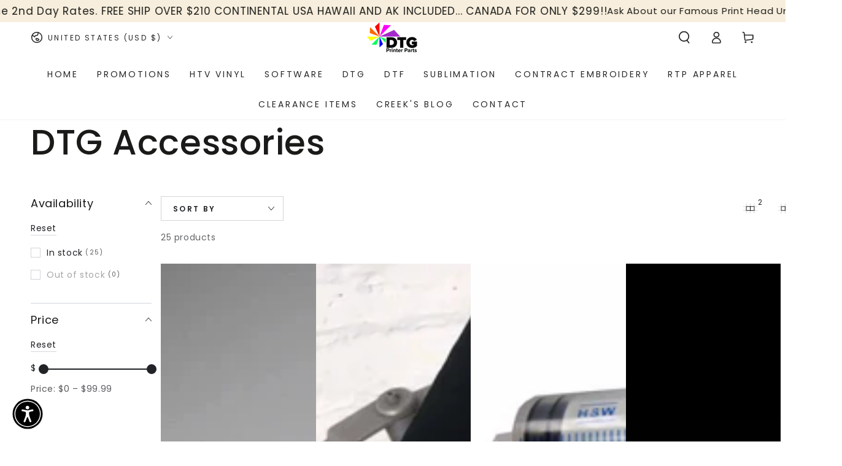

--- FILE ---
content_type: text/html; charset=utf-8
request_url: https://www.dtgprinterparts.com/collections/dtg-accessories
body_size: 60273
content:


<!doctype html><html class="no-js" lang="en"><head><script type="text/worker" id="sweworker">
  onmessage = function (e) {
    postMessage(
      `window.SwiftOptimize=function(){let e,t=!1;const n=["mouseover","keydown","touchmove","touchstart","wheel"];let i=performance.getEntriesByType("navigation");const o={bubbles:!0,cancelable:!0};let a=[];function r(){window.SwiftObserver.disconnect(),i[0].loadEventEnd>0&&void 0!==document.removeEventListeners&&(document.removeEventListeners("DOMContentLoaded"),document.removeEventListeners("load")),n.forEach((function(e){console.log("deactivate SWE action >>",e),window.removeEventListener(e,r,{passive:!0})})),function(){let e=document.querySelectorAll('script[type="text/swescript"]:not([data-swift-pre-init])'),n=[];e.forEach((function(e){n.push((function(t){!function(e,t){var n=document.createElement("script");n.type="text/javascript",n.async=!1,n.id=e.id||"",Object.assign(n.dataset,e.dataset),e.src?(n.onload=t,n.onerror=t,n.src=e.src,a.push({type:"src",url:e.src})):(n.textContent=e.innerText,a.push({type:"context",context:e.innerText}));f(e),document.body.appendChild(n),e.src||t()}(e,t)}))})),s(n,t?l:c)}()}function s(e,t,n){e[n=n||0]?e[n]((function(){s(e,t,n+1)})):t&&t()}function c(){if(i[0].loadEventEnd<=0)return;d("DOMContentLoaded"),d("readystatechange"),d("load");const e=new UIEvent("resize",Object.assign({view:window,detail:!1},o));window.dispatchEvent(e),document.dispatchEvent(e)}function d(e,t){t=t||o;const n=new Event(e,t);window.dispatchEvent(n),document.dispatchEvent(n)}function l(){const e=new CustomEvent("swiftScriptPreInited",{detail:a});document.dispatchEvent(e)}function u(e){throw new URIError("The script"+e.target.src+" didn't load correctly.")}function p(e){const{url:t,content:n="",dataSet:i,id:o,isAsync:a=!1,isDefer:r=!1,isHeader:s=!1}=e;return new Promise(((e,c)=>{let d=document.createElement("script");d.type="text/javascript",a&&(d.async=!0),!a&&r&&(d.defer=r),o&&(d.id=o),i&&"object"==typeof i&&Object.assign(d.dataset,{...i,swiftPreInit:"preinited"}),t?d.src=t:d.textContent=n,d.dataset.swiftPreInit="preinited",d.onload=()=>e(!0),d.onerror=e=>{u(e),c(!0)},s?document.head.append(d):document.body.append(d),t||e(!0)}))}function f(e,t){t?(e.replaceWith(e.cloneNode(!0)),e.remove()):e.parentNode.removeChild(e)}return{getInstance:function(i){return e||(e=function(e){return t=!!e||!1,n.forEach((function(e){console.log("active SWE action >>",e),window.addEventListener(e,r,{passive:!0})})),n}(i)),e},helper:function(){console.table([["SwiftOptimize.getInstance(isUseCustomEvent)","isUseCustomEvent is option params, if not using createAndDispatchPageLoadEvents, just set params is 'true', if using custom event swiftScriptPreInited, document.addEventListener('swiftScriptPreInited', (e)=>console.log(e.detail)) to listen event"],["SwiftOptimize.dispatchEventManual('DOMContentLoaded')","Fired when the document has been completely loaded and parsed, without waiting for stylesheets, images, and subframes to finish loading."],["SwiftOptimize.dispatchEventManual('readystatechange')","The readystatechange event is fired when the readyState attribute of a document has changed. https://developer.mozilla.org/en-US/docs/Web/API/Document/readystatechange_event"],["SwiftOptimize.dispatchEventManual('load')","Fired when the whole page has loaded, including all dependent resources such as stylesheets images."],["SwiftOptimize.dispatchEventaLL()","dispatch events DOMContentLoaded, readystatechange, load"],["SwiftOptimize.loadScript(setup)","Load script manual with argrument setup is object {url, content = '', dataSet, id, isAsync = false, isDefer = false, isHeader = false} "],["SwiftOptimize.loadStyleUrl(url)","Load style from url, return promise"],["SwiftOptimize.preloadImage(url, hasPriority)","preload link image from url, hasPriority just option, set true if need priority high"],["SwiftOptimize.getTrackingDelay()","Tracking delay script"],["SwiftOptimize.removeNodeScript()","clear node Script to support load manual"],["SwiftOptimize.excuteSwiftPreInit()","excute all script have dataset swift"]]),console.log("More detail at https://developer.mozilla.org/en-US/docs/Web/API/Window#events")},dispatchEventManual:d,dispatchEventaLL:c,loadScript:p,loadStyleUrl:function(e){return new Promise(((t,n)=>{let i=document.createElement("link");i.href=e,i.rel="stylesheet",i.onload=()=>t(!0),i.onerror=e=>{u(e),n(!0)},document.head.append(i)}))},preloadImage:function(e,t){return new Promise((()=>{let n=document.createElement("link");n.href=e,n.rel="preload",t&&(n.fetchPriority="high"),n.as="image",n.onerror=e=>{u(e),rej(!0)},document.head.append(n)}))},getTrackingDelay:function(){return a},removeNodeScript:f,excuteSwiftPreInit:async function(){let e=[];return document.querySelectorAll('script[type="text/swescript"][data-swift-pre-init]:not([data-swift-pre-init="preinited"])').forEach((t=>{e.push(t)})),e.length?await async function(e){return await e.reduce((async function(e,t){let n=await e,i="";const o={...t.dataset},a=t.id;return i=t.src?"preinit is "+await p({url:t.src,dataSet:o,id:a,isDefer:!0})+", url >>> "+t.src:"preinit is "+await p({content:t.textContent,dataSet:o,id:a})+", content >>> "+t.textContent,f(t),n.push(i),n}),Promise.resolve([]))}(e):"not found script"}}}(),window.SwiftOptimize.getInstance();`
    );
  };
</script><script type="text/javascript">
  var swex = new Worker('data:text/javascript;base64,' + btoa(document.getElementById('sweworker').textContent));
  (swex.onmessage = function (t) {
    var e = document.createElement('script');
    (e.type = 'text/javascript'), (e.textContent = t.data), document.head.appendChild(e);
  }),
    swex.postMessage('init');
</script><script type="text/javascript" data-swe="1">
  (function(){
      function delayScriptByType(node, SwiftPreInit){
          node.type = 'text/swescript';
          if(SwiftPreInit) node.dataset.swiftPreInit = SwiftPreInit;
      }

    window.SwiftObserver = new MutationObserver((mutations) => {
           const tagAllow = ['IMG', 'IFRAME'];
           const scriptTypeAllow = ['application/ld+json', 'application/json'];
           mutations.forEach(({ addedNodes }) => {
                addedNodes.forEach((node) => {
                    const isScript =node.nodeType === 1 && node.tagName === 'SCRIPT',
                      isPreInited = isScript ? (!node.dataset.swiftPreInit || node.dataset.swiftPreInit !== 'preinited') : false ;
                    const mainRuleScript = isScript && !scriptTypeAllow.includes(node.type) && isPreInited;
                   if(!mainRuleScript && !tagAllow.includes(node.tagName) ) return;

                   if (mainRuleScript && node.className == 'analytics') delayScriptByType(node);
                   else if (node.innerHTML.includes('asyncLoad')) delayScriptByType(node);
                   else if (node.innerHTML.includes('hotjar')) delayScriptByType(node);
                   else if (node.innerHTML.includes('gtag')) delayScriptByType(node);
                   else if (node.innerHTML.includes('gtm')) delayScriptByType(node);
                   else if (node.src.includes('googlet')) delayScriptByType(node);
                   else if (node.innerHTML.includes('storefront/bars')) delayScriptByType(node);
                   else if (node.src.includes('storefront/bars')) delayScriptByType(node);
                   else if (node.innerHTML.includes('shopifycloud')) delayScriptByType(node);
                   else if (node.src.includes('shopifycloud')) delayScriptByType(node);
                   else if (node.innerHTML.includes('codeblackbelt')) delayScriptByType(node);
                   else if (node.src.includes('codeblackbelt')) delayScriptByType(node);
                   else if (node.src.includes('automizely')) delayScriptByType(node);
                   else if (node.src.includes('extensions')) delayScriptByType(node);
                    
                   else if (node.tagName === 'IMG') { 
                        node.loading = 'lazy';
                        let lazysrc = node.src;
                        node.setAttribute('lazy-src',lazysrc);
                        node.src = '';
                    }
                    else if (node.tagName === 'IFRAME') { 
                        node.loading = 'lazy';
                        let lazysrc = node.src;
                        node.setAttribute('lazy-src',lazysrc);
                        node.src = '';
                    }
               });
           });
       });
       const ua = navigator && navigator.userAgent.toString().toLowerCase();
       if (ua.indexOf("chrome") > -1) {
           SwiftObserver.observe(document.documentElement, {
               childList: true,
               subtree: true,
           });
       }
   })();
</script><meta charset="utf-8"><meta http-equiv="X-UA-Compatible" content="IE=edge"><meta name="viewport" content="width=device-width,initial-scale=1"><meta name="theme-color" content=""><script async src="https://www.googletagmanager.com/gtag/js?id=G-JX33JB8NGT"></script><script>
  window.dataLayer = window.dataLayer || [];
  function gtag(){dataLayer.push(arguments);}
  gtag('js', new Date());

  gtag('config', 'G-JX33JB8NGT');
</script><link rel="canonical" href="https://www.dtgprinterparts.com/collections/dtg-accessories"><link rel="preconnect" href="https://cdn.shopify.com" crossorigin><link rel="preconnect" href="https://fonts.shopifycdn.com" crossorigin><title>DTG Accessories &ndash; DTG Printer Parts</title><meta name="description" content="Other DTG items like syringes, tips and ink filters"><meta property="og:site_name" content="DTG Printer Parts"><meta property="og:url" content="https://www.dtgprinterparts.com/collections/dtg-accessories"><meta property="og:title" content="DTG Accessories"><meta property="og:type" content="product.group"><meta property="og:description" content="Other DTG items like syringes, tips and ink filters"><meta property="og:image" content="http://www.dtgprinterparts.com/cdn/shop/files/originallogo_05522f91-8ce3-4085-8e6d-44bb1412a84d.png?height=628&pad_color=fff&v=1666814379&width=1200"><meta property="og:image:secure_url" content="https://www.dtgprinterparts.com/cdn/shop/files/originallogo_05522f91-8ce3-4085-8e6d-44bb1412a84d.png?height=628&pad_color=fff&v=1666814379&width=1200"><meta property="og:image:width" content="1200"><meta property="og:image:height" content="628"><meta name="twitter:card" content="summary_large_image"><meta name="twitter:title" content="DTG Accessories"><meta name="twitter:description" content="Other DTG items like syringes, tips and ink filters"><script src="//www.dtgprinterparts.com/cdn/shop/t/22/assets/vendor-v4.js" defer="defer"></script><script src="//www.dtgprinterparts.com/cdn/shop/t/22/assets/pubsub.js?v=85681016338691963111699868593" defer="defer"></script><script src="//www.dtgprinterparts.com/cdn/shop/t/22/assets/global.js?v=50897601566518030471699868593" defer="defer"></script><script>window.performance && window.performance.mark && window.performance.mark('shopify.content_for_header.start');</script><meta name="google-site-verification" content="ve0CbonGB9Tr-RdM7zaOIip3AVAJH6GDjIS7YhYJaqY"><meta id="shopify-digital-wallet" name="shopify-digital-wallet" content="/26314080361/digital_wallets/dialog"><meta name="shopify-checkout-api-token" content="2b3bbec5a13d1b77c6e87561d0a393b8"><meta id="in-context-paypal-metadata" data-shop-id="26314080361" data-venmo-supported="true" data-environment="production" data-locale="en_US" data-paypal-v4="true" data-currency="USD"><link rel="alternate" type="application/atom+xml" title="Feed" href="/collections/dtg-accessories.atom" /><link rel="next" href="/collections/dtg-accessories?page=2"><link rel="alternate" type="application/json+oembed" href="https://www.dtgprinterparts.com/collections/dtg-accessories.oembed"><script async="async" src="/checkouts/internal/preloads.js?locale=en-US"></script><link rel="preconnect" href="https://shop.app" crossorigin="anonymous"><script async="async" src="https://shop.app/checkouts/internal/preloads.js?locale=en-US&shop_id=26314080361" crossorigin="anonymous"></script><script id="apple-pay-shop-capabilities" type="application/json">{"shopId":26314080361,"countryCode":"US","currencyCode":"USD","merchantCapabilities":["supports3DS"],"merchantId":"gid:\/\/shopify\/Shop\/26314080361","merchantName":"DTG Printer Parts","requiredBillingContactFields":["postalAddress","email","phone"],"requiredShippingContactFields":["postalAddress","email","phone"],"shippingType":"shipping","supportedNetworks":["visa","masterCard","amex","discover","elo","jcb"],"total":{"type":"pending","label":"DTG Printer Parts","amount":"1.00"},"shopifyPaymentsEnabled":true,"supportsSubscriptions":true}</script><script id="shopify-features" type="application/json">{"accessToken":"2b3bbec5a13d1b77c6e87561d0a393b8","betas":["rich-media-storefront-analytics"],"domain":"www.dtgprinterparts.com","predictiveSearch":true,"shopId":26314080361,"locale":"en"}</script><script>var Shopify = Shopify || {};
Shopify.shop = "dtgprinterparts-com.myshopify.com";
Shopify.locale = "en";
Shopify.currency = {"active":"USD","rate":"1.0"};
Shopify.country = "US";
Shopify.theme = {"name":"[SWIFT - OPTIMIZED-V1] Be Yours","id":163037118763,"schema_name":"Be Yours","schema_version":"7.0.1","theme_store_id":null,"role":"main"};
Shopify.theme.handle = "null";
Shopify.theme.style = {"id":null,"handle":null};
Shopify.cdnHost = "www.dtgprinterparts.com/cdn";
Shopify.routes = Shopify.routes || {};
Shopify.routes.root = "/";</script><script type="module">!function(o){(o.Shopify=o.Shopify||{}).modules=!0}(window);</script><script>!function(o){function n(){var o=[];function n(){o.push(Array.prototype.slice.apply(arguments))}return n.q=o,n}var t=o.Shopify=o.Shopify||{};t.loadFeatures=n(),t.autoloadFeatures=n()}(window);</script><script>
  window.ShopifyPay = window.ShopifyPay || {};
  window.ShopifyPay.apiHost = "shop.app\/pay";
  window.ShopifyPay.redirectState = null;
</script><script id="shop-js-analytics" type="application/json">{"pageType":"collection"}</script><script defer="defer" async type="module" src="//www.dtgprinterparts.com/cdn/shopifycloud/shop-js/modules/v2/client.init-shop-cart-sync_C5BV16lS.en.esm.js"></script><script defer="defer" async type="module" src="//www.dtgprinterparts.com/cdn/shopifycloud/shop-js/modules/v2/chunk.common_CygWptCX.esm.js"></script><script type="module">
  await import("//www.dtgprinterparts.com/cdn/shopifycloud/shop-js/modules/v2/client.init-shop-cart-sync_C5BV16lS.en.esm.js");
await import("//www.dtgprinterparts.com/cdn/shopifycloud/shop-js/modules/v2/chunk.common_CygWptCX.esm.js");

  window.Shopify.SignInWithShop?.initShopCartSync?.({"fedCMEnabled":true,"windoidEnabled":true});

</script><script>
  window.Shopify = window.Shopify || {};
  if (!window.Shopify.featureAssets) window.Shopify.featureAssets = {};
  window.Shopify.featureAssets['shop-js'] = {"shop-cart-sync":["modules/v2/client.shop-cart-sync_ZFArdW7E.en.esm.js","modules/v2/chunk.common_CygWptCX.esm.js"],"init-fed-cm":["modules/v2/client.init-fed-cm_CmiC4vf6.en.esm.js","modules/v2/chunk.common_CygWptCX.esm.js"],"shop-button":["modules/v2/client.shop-button_tlx5R9nI.en.esm.js","modules/v2/chunk.common_CygWptCX.esm.js"],"shop-cash-offers":["modules/v2/client.shop-cash-offers_DOA2yAJr.en.esm.js","modules/v2/chunk.common_CygWptCX.esm.js","modules/v2/chunk.modal_D71HUcav.esm.js"],"init-windoid":["modules/v2/client.init-windoid_sURxWdc1.en.esm.js","modules/v2/chunk.common_CygWptCX.esm.js"],"shop-toast-manager":["modules/v2/client.shop-toast-manager_ClPi3nE9.en.esm.js","modules/v2/chunk.common_CygWptCX.esm.js"],"init-shop-email-lookup-coordinator":["modules/v2/client.init-shop-email-lookup-coordinator_B8hsDcYM.en.esm.js","modules/v2/chunk.common_CygWptCX.esm.js"],"init-shop-cart-sync":["modules/v2/client.init-shop-cart-sync_C5BV16lS.en.esm.js","modules/v2/chunk.common_CygWptCX.esm.js"],"avatar":["modules/v2/client.avatar_BTnouDA3.en.esm.js"],"pay-button":["modules/v2/client.pay-button_FdsNuTd3.en.esm.js","modules/v2/chunk.common_CygWptCX.esm.js"],"init-customer-accounts":["modules/v2/client.init-customer-accounts_DxDtT_ad.en.esm.js","modules/v2/client.shop-login-button_C5VAVYt1.en.esm.js","modules/v2/chunk.common_CygWptCX.esm.js","modules/v2/chunk.modal_D71HUcav.esm.js"],"init-shop-for-new-customer-accounts":["modules/v2/client.init-shop-for-new-customer-accounts_ChsxoAhi.en.esm.js","modules/v2/client.shop-login-button_C5VAVYt1.en.esm.js","modules/v2/chunk.common_CygWptCX.esm.js","modules/v2/chunk.modal_D71HUcav.esm.js"],"shop-login-button":["modules/v2/client.shop-login-button_C5VAVYt1.en.esm.js","modules/v2/chunk.common_CygWptCX.esm.js","modules/v2/chunk.modal_D71HUcav.esm.js"],"init-customer-accounts-sign-up":["modules/v2/client.init-customer-accounts-sign-up_CPSyQ0Tj.en.esm.js","modules/v2/client.shop-login-button_C5VAVYt1.en.esm.js","modules/v2/chunk.common_CygWptCX.esm.js","modules/v2/chunk.modal_D71HUcav.esm.js"],"shop-follow-button":["modules/v2/client.shop-follow-button_Cva4Ekp9.en.esm.js","modules/v2/chunk.common_CygWptCX.esm.js","modules/v2/chunk.modal_D71HUcav.esm.js"],"checkout-modal":["modules/v2/client.checkout-modal_BPM8l0SH.en.esm.js","modules/v2/chunk.common_CygWptCX.esm.js","modules/v2/chunk.modal_D71HUcav.esm.js"],"lead-capture":["modules/v2/client.lead-capture_Bi8yE_yS.en.esm.js","modules/v2/chunk.common_CygWptCX.esm.js","modules/v2/chunk.modal_D71HUcav.esm.js"],"shop-login":["modules/v2/client.shop-login_D6lNrXab.en.esm.js","modules/v2/chunk.common_CygWptCX.esm.js","modules/v2/chunk.modal_D71HUcav.esm.js"],"payment-terms":["modules/v2/client.payment-terms_CZxnsJam.en.esm.js","modules/v2/chunk.common_CygWptCX.esm.js","modules/v2/chunk.modal_D71HUcav.esm.js"]};
</script><script>(function() {
  var isLoaded = false;
  function asyncLoad() {
    if (isLoaded) return;
    isLoaded = true;
    var urls = ["https:\/\/sdks.automizely.com\/conversions\/v1\/conversions.js?app_connection_id=d3633eb9506447cba8e441107c341e38\u0026mapped_org_id=bc640f588d39630a1885a85a39a06de4_v1\u0026shop=dtgprinterparts-com.myshopify.com","https:\/\/bingshoppingtool-t2app-prod.trafficmanager.net\/uet\/tracking_script?shop=dtgprinterparts-com.myshopify.com","https:\/\/pdf.vify.io\/api\/js\/script_tag.js?shop=dtgprinterparts-com.myshopify.com","https:\/\/static.mailerlite.com\/data\/a\/1780\/1780694\/universal_x9p1i3z9i5.js?shop=dtgprinterparts-com.myshopify.com","https:\/\/widgets.automizely.com\/loyalty\/v1\/main.js?connection_id=84466aada2034a269fed3e52c2fee134\u0026mapped_org_id=bc640f588d39630a1885a85a39a06de4_v1\u0026shop=dtgprinterparts-com.myshopify.com","https:\/\/d1639lhkj5l89m.cloudfront.net\/js\/storefront\/uppromote.js?shop=dtgprinterparts-com.myshopify.com","https:\/\/widgets.automizely.com\/reviews\/v1\/sdk.js?connection_id=db9c1fe148ea41429027ffd9b9d50595\u0026mapped_org_id=bc640f588d39630a1885a85a39a06de4_v1\u0026oid=c5dbf1479d034e0bb61a8bed23fcddb3\u0026shop=dtgprinterparts-com.myshopify.com","https:\/\/my.fpcdn.me\/embed\/shopify\/dtgprinterparts-com.myshopify.com\/embed.js?v=490693\u0026shop=dtgprinterparts-com.myshopify.com"];
    for (var i = 0; i < urls.length; i++) {
      var s = document.createElement('script');
      s.type = 'text/javascript';
      s.async = true;
      s.src = urls[i];
      var x = document.getElementsByTagName('script')[0];
      x.parentNode.insertBefore(s, x);
    }
  };
  if(window.attachEvent) {
    window.attachEvent('onload', asyncLoad);
  } else {
    window.addEventListener('load', asyncLoad, false);
  }
})();</script><script id="__st">var __st={"a":26314080361,"offset":-28800,"reqid":"7a96a3b2-d197-4990-89a3-300016e17a81-1768744074","pageurl":"www.dtgprinterparts.com\/collections\/dtg-accessories","u":"c21a73366ae0","p":"collection","rtyp":"collection","rid":140696977513};</script><script>window.ShopifyPaypalV4VisibilityTracking = true;</script><script id="captcha-bootstrap">!function(){'use strict';const t='contact',e='account',n='new_comment',o=[[t,t],['blogs',n],['comments',n],[t,'customer']],c=[[e,'customer_login'],[e,'guest_login'],[e,'recover_customer_password'],[e,'create_customer']],r=t=>t.map((([t,e])=>`form[action*='/${t}']:not([data-nocaptcha='true']) input[name='form_type'][value='${e}']`)).join(','),a=t=>()=>t?[...document.querySelectorAll(t)].map((t=>t.form)):[];function s(){const t=[...o],e=r(t);return a(e)}const i='password',u='form_key',d=['recaptcha-v3-token','g-recaptcha-response','h-captcha-response',i],f=()=>{try{return window.sessionStorage}catch{return}},m='__shopify_v',_=t=>t.elements[u];function p(t,e,n=!1){try{const o=window.sessionStorage,c=JSON.parse(o.getItem(e)),{data:r}=function(t){const{data:e,action:n}=t;return t[m]||n?{data:e,action:n}:{data:t,action:n}}(c);for(const[e,n]of Object.entries(r))t.elements[e]&&(t.elements[e].value=n);n&&o.removeItem(e)}catch(o){console.error('form repopulation failed',{error:o})}}const l='form_type',E='cptcha';function T(t){t.dataset[E]=!0}const w=window,h=w.document,L='Shopify',v='ce_forms',y='captcha';let A=!1;((t,e)=>{const n=(g='f06e6c50-85a8-45c8-87d0-21a2b65856fe',I='https://cdn.shopify.com/shopifycloud/storefront-forms-hcaptcha/ce_storefront_forms_captcha_hcaptcha.v1.5.2.iife.js',D={infoText:'Protected by hCaptcha',privacyText:'Privacy',termsText:'Terms'},(t,e,n)=>{const o=w[L][v],c=o.bindForm;if(c)return c(t,g,e,D).then(n);var r;o.q.push([[t,g,e,D],n]),r=I,A||(h.body.append(Object.assign(h.createElement('script'),{id:'captcha-provider',async:!0,src:r})),A=!0)});var g,I,D;w[L]=w[L]||{},w[L][v]=w[L][v]||{},w[L][v].q=[],w[L][y]=w[L][y]||{},w[L][y].protect=function(t,e){n(t,void 0,e),T(t)},Object.freeze(w[L][y]),function(t,e,n,w,h,L){const[v,y,A,g]=function(t,e,n){const i=e?o:[],u=t?c:[],d=[...i,...u],f=r(d),m=r(i),_=r(d.filter((([t,e])=>n.includes(e))));return[a(f),a(m),a(_),s()]}(w,h,L),I=t=>{const e=t.target;return e instanceof HTMLFormElement?e:e&&e.form},D=t=>v().includes(t);t.addEventListener('submit',(t=>{const e=I(t);if(!e)return;const n=D(e)&&!e.dataset.hcaptchaBound&&!e.dataset.recaptchaBound,o=_(e),c=g().includes(e)&&(!o||!o.value);(n||c)&&t.preventDefault(),c&&!n&&(function(t){try{if(!f())return;!function(t){const e=f();if(!e)return;const n=_(t);if(!n)return;const o=n.value;o&&e.removeItem(o)}(t);const e=Array.from(Array(32),(()=>Math.random().toString(36)[2])).join('');!function(t,e){_(t)||t.append(Object.assign(document.createElement('input'),{type:'hidden',name:u})),t.elements[u].value=e}(t,e),function(t,e){const n=f();if(!n)return;const o=[...t.querySelectorAll(`input[type='${i}']`)].map((({name:t})=>t)),c=[...d,...o],r={};for(const[a,s]of new FormData(t).entries())c.includes(a)||(r[a]=s);n.setItem(e,JSON.stringify({[m]:1,action:t.action,data:r}))}(t,e)}catch(e){console.error('failed to persist form',e)}}(e),e.submit())}));const S=(t,e)=>{t&&!t.dataset[E]&&(n(t,e.some((e=>e===t))),T(t))};for(const o of['focusin','change'])t.addEventListener(o,(t=>{const e=I(t);D(e)&&S(e,y())}));const B=e.get('form_key'),M=e.get(l),P=B&&M;t.addEventListener('DOMContentLoaded',(()=>{const t=y();if(P)for(const e of t)e.elements[l].value===M&&p(e,B);[...new Set([...A(),...v().filter((t=>'true'===t.dataset.shopifyCaptcha))])].forEach((e=>S(e,t)))}))}(h,new URLSearchParams(w.location.search),n,t,e,['guest_login'])})(!0,!0)}();</script><script integrity="sha256-4kQ18oKyAcykRKYeNunJcIwy7WH5gtpwJnB7kiuLZ1E=" data-source-attribution="shopify.loadfeatures" defer="defer" src="//www.dtgprinterparts.com/cdn/shopifycloud/storefront/assets/storefront/load_feature-a0a9edcb.js" crossorigin="anonymous"></script><script crossorigin="anonymous" defer="defer" src="//www.dtgprinterparts.com/cdn/shopifycloud/storefront/assets/shopify_pay/storefront-65b4c6d7.js?v=20250812"></script><script data-source-attribution="shopify.dynamic_checkout.dynamic.init">var Shopify=Shopify||{};Shopify.PaymentButton=Shopify.PaymentButton||{isStorefrontPortableWallets:!0,init:function(){window.Shopify.PaymentButton.init=function(){};var t=document.createElement("script");t.src="https://www.dtgprinterparts.com/cdn/shopifycloud/portable-wallets/latest/portable-wallets.en.js",t.type="module",document.head.appendChild(t)}};
</script><script data-source-attribution="shopify.dynamic_checkout.buyer_consent">
  function portableWalletsHideBuyerConsent(e){var t=document.getElementById("shopify-buyer-consent"),n=document.getElementById("shopify-subscription-policy-button");t&&n&&(t.classList.add("hidden"),t.setAttribute("aria-hidden","true"),n.removeEventListener("click",e))}function portableWalletsShowBuyerConsent(e){var t=document.getElementById("shopify-buyer-consent"),n=document.getElementById("shopify-subscription-policy-button");t&&n&&(t.classList.remove("hidden"),t.removeAttribute("aria-hidden"),n.addEventListener("click",e))}window.Shopify?.PaymentButton&&(window.Shopify.PaymentButton.hideBuyerConsent=portableWalletsHideBuyerConsent,window.Shopify.PaymentButton.showBuyerConsent=portableWalletsShowBuyerConsent);
</script><script data-source-attribution="shopify.dynamic_checkout.cart.bootstrap">document.addEventListener("DOMContentLoaded",(function(){function t(){return document.querySelector("shopify-accelerated-checkout-cart, shopify-accelerated-checkout")}if(t())Shopify.PaymentButton.init();else{new MutationObserver((function(e,n){t()&&(Shopify.PaymentButton.init(),n.disconnect())})).observe(document.body,{childList:!0,subtree:!0})}}));
</script><script id='scb4127' type='text/javascript' async='' src='https://www.dtgprinterparts.com/cdn/shopifycloud/privacy-banner/storefront-banner.js'></script><script>window.performance && window.performance.mark && window.performance.mark('shopify.content_for_header.end');</script><style data-shopify>@font-face { font-family: Poppins; font-weight: 400; font-style: normal; font-display: swap; src: url("//www.dtgprinterparts.com/cdn/fonts/poppins/poppins_n4.0ba78fa5af9b0e1a374041b3ceaadf0a43b41362.woff2") format("woff2"),  url("//www.dtgprinterparts.com/cdn/fonts/poppins/poppins_n4.214741a72ff2596839fc9760ee7a770386cf16ca.woff") format("woff");} @font-face { font-family: Poppins; font-weight: 600; font-style: normal; font-display: swap; src: url("//www.dtgprinterparts.com/cdn/fonts/poppins/poppins_n6.aa29d4918bc243723d56b59572e18228ed0786f6.woff2") format("woff2"),  url("//www.dtgprinterparts.com/cdn/fonts/poppins/poppins_n6.5f815d845fe073750885d5b7e619ee00e8111208.woff") format("woff");} @font-face { font-family: Poppins; font-weight: 400; font-style: italic; font-display: swap; src: url("//www.dtgprinterparts.com/cdn/fonts/poppins/poppins_i4.846ad1e22474f856bd6b81ba4585a60799a9f5d2.woff2") format("woff2"),  url("//www.dtgprinterparts.com/cdn/fonts/poppins/poppins_i4.56b43284e8b52fc64c1fd271f289a39e8477e9ec.woff") format("woff");} @font-face { font-family: Poppins; font-weight: 600; font-style: italic; font-display: swap; src: url("//www.dtgprinterparts.com/cdn/fonts/poppins/poppins_i6.bb8044d6203f492888d626dafda3c2999253e8e9.woff2") format("woff2"),  url("//www.dtgprinterparts.com/cdn/fonts/poppins/poppins_i6.e233dec1a61b1e7dead9f920159eda42280a02c3.woff") format("woff");} @font-face { font-family: Poppins; font-weight: 500; font-style: normal; font-display: swap; src: url("//www.dtgprinterparts.com/cdn/fonts/poppins/poppins_n5.ad5b4b72b59a00358afc706450c864c3c8323842.woff2") format("woff2"),  url("//www.dtgprinterparts.com/cdn/fonts/poppins/poppins_n5.33757fdf985af2d24b32fcd84c9a09224d4b2c39.woff") format("woff");} @font-face { font-family: Poppins; font-weight: 600; font-style: normal; font-display: swap; src: url("//www.dtgprinterparts.com/cdn/fonts/poppins/poppins_n6.aa29d4918bc243723d56b59572e18228ed0786f6.woff2") format("woff2"),  url("//www.dtgprinterparts.com/cdn/fonts/poppins/poppins_n6.5f815d845fe073750885d5b7e619ee00e8111208.woff") format("woff");} :root {--be-yours-version: "7.0.1";  --font-body-family: Poppins, sans-serif;  --font-body-style: normal;  --font-body-weight: 400;  --font-heading-family: Poppins, sans-serif;  --font-heading-style: normal;  --font-heading-weight: 500;  --font-body-scale: 1.0;  --font-heading-scale: 0.95;  --font-navigation-family: var(--font-body-family);  --font-navigation-size: 14px;  --font-navigation-weight: var(--font-body-weight);  --font-button-family: var(--font-body-family);  --font-button-size: 14px;  --font-button-baseline: 0.2rem;  --font-price-family: var(--font-body-family);  --font-price-scale: var(--font-body-scale);  --color-base-text: 33, 35, 38;  --color-base-background: 255, 255, 255;  --color-base-solid-button-labels: 255, 255, 255;  --color-base-outline-button-labels: 33, 35, 38;  --color-base-accent: 26, 27, 24;  --color-base-heading: 26, 27, 24;  --color-base-border: 210, 213, 217;  --color-placeholder: 243, 243, 243;  --color-overlay: 33, 35, 38;  --color-keyboard-focus: 135, 173, 245;  --color-shadow: 168, 232, 226;  --shadow-opacity: 1;  --color-background-dark: 235, 235, 235;  --color-price: #1a1b18;  --color-sale-price: #d72c0d;  --color-sale-badge-background: #d72c0d;  --color-reviews: #ffb503;  --color-critical: #d72c0d;  --color-success: #008060;  --color-highlight: 187, 255, 0;  --payment-terms-background-color: #ffffff;  --page-width: 160rem;  --page-width-margin: 0rem;  --card-color-scheme: var(--color-placeholder);  --card-text-alignment: left;  --card-flex-alignment: flex-left;  --card-image-padding: 0px;  --card-border-width: 0px;  --card-radius: 0px;  --card-shadow-horizontal-offset: 0px;  --card-shadow-vertical-offset: 0px;  --button-radius: 0px;  --button-border-width: 1px;  --button-shadow-horizontal-offset: 0px;  --button-shadow-vertical-offset: 0px;  --spacing-sections-desktop: 0px;  --spacing-sections-mobile: 0px;  --gradient-free-ship-progress: linear-gradient(325deg,#F9423A 0,#F1E04D 100%);  --gradient-free-ship-complete: linear-gradient(325deg, #049cff 0, #35ee7a 100%); } *, *::before, *::after {box-sizing: inherit; } html {box-sizing: border-box;  font-size: calc(var(--font-body-scale) * 62.5%);  height: 100%; } body {min-height: 100%;  margin: 0;  font-size: 1.5rem;  letter-spacing: 0.06rem;  line-height: calc(1 + 0.8 / var(--font-body-scale));  font-family: var(--font-body-family);  font-style: var(--font-body-style);  font-weight: var(--font-body-weight); } @media screen and (min-width: 750px) {body { font-size: 1.6rem;} }</style><link href="//www.dtgprinterparts.com/cdn/shop/t/22/assets/base.css?v=107765754794062010831699868593" rel="stylesheet" type="text/css" media="all" /><link rel="preload" as="font" href="//www.dtgprinterparts.com/cdn/fonts/poppins/poppins_n4.0ba78fa5af9b0e1a374041b3ceaadf0a43b41362.woff2" type="font/woff2" crossorigin><link rel="preload" as="font" href="//www.dtgprinterparts.com/cdn/fonts/poppins/poppins_n5.ad5b4b72b59a00358afc706450c864c3c8323842.woff2" type="font/woff2" crossorigin><link rel="stylesheet" href="//www.dtgprinterparts.com/cdn/shop/t/22/assets/component-predictive-search.css?v=76594447098928101281699868593" media="print" onload="this.media='all'"><link rel="stylesheet" href="//www.dtgprinterparts.com/cdn/shop/t/22/assets/component-quick-view.css?v=75732815814012455531699868593" media="print" onload="this.media='all'"><link rel="stylesheet" href="//www.dtgprinterparts.com/cdn/shop/t/22/assets/component-color-swatches.css?v=174084310617251534581699868593" media="print" onload="this.media='all'"><script>document.documentElement.className = document.documentElement.className.replace('no-js', 'js');</script><!-- BEGIN app block: shopify://apps/rt-terms-and-conditions-box/blocks/app-embed/17661ca5-aeea-41b9-8091-d8f7233e8b22 --><script type='text/javascript'>
  window.roarJs = window.roarJs || {};
      roarJs.LegalConfig = {
          metafields: {
          shop: "dtgprinterparts-com.myshopify.com",
          settings: {"enabled":"1","param":{"message":"I have read and agreed with the {link} {link-1658941006996} {link-1738110316177}","error_message":"Please agree to the terms and conditions before making a purchase!","error_display":"dialog","greeting":{"enabled":"0","message":"Please agree to the T\u0026C before purchasing!","delay":"1"},"link_order":["link","link-1658941006996","link-1738110316177"],"links":{"link":{"label":"Terms \u0026 Conditions","target":"_blank","url":"https:\/\/www.dtgprinterparts.com\/policies\/terms-of-service","policy":"terms-of-service"},"link-1658941006996":{"label":"Return Policy","target":"_blank","url":"https:\/\/www.dtgprinterparts.com\/pages\/return-policy","policy":"terms-of-service"},"link-1738110316177":{"label":"Shipping Policy- Delay \/ Refunds","target":"_blank","url":"https:\/\/dtgprinterparts-com.myshopify.com\/policies\/terms-of-service","policy":"terms-of-service"}},"force_enabled":"0","optional":"0","optional_message_enabled":"0","optional_message_value":"Thank you! The page will be moved to the checkout page.","optional_checkbox_hidden":"0","time_enabled":"1","time_label":"Agreed to the Terms and Conditions on","checkbox":"1"},"popup":{"title":"Terms and Conditions","width":"600","button":"Process to Checkout","icon_color":"#197bbd"},"style":{"checkbox":{"size":"20","color":"#0075ff"},"message":{"font":"inherit","size":"14","customized":{"enabled":"1","color":"#212b36","accent":"#0075ff","error":"#de3618"},"align":"inherit","padding":{"top":"0","right":"0","bottom":"0","left":"0"}}},"only1":"true","installer":[]},
          moneyFormat: "${{amount}}"
      }
  }
</script>
<script src='https://cdn.shopify.com/extensions/019a2c75-764c-7925-b253-e24466484d41/legal-7/assets/legal.js' defer></script>


<!-- END app block --><!-- BEGIN app block: shopify://apps/frequently-bought/blocks/app-embed-block/b1a8cbea-c844-4842-9529-7c62dbab1b1f --><script>
    window.codeblackbelt = window.codeblackbelt || {};
    window.codeblackbelt.shop = window.codeblackbelt.shop || 'dtgprinterparts-com.myshopify.com';
    </script><script src="//cdn.codeblackbelt.com/widgets/frequently-bought-together/bootstrap.min.js?version=2026011805-0800" async></script>
 <!-- END app block --><!-- BEGIN app block: shopify://apps/warnify-pro-warnings/blocks/main/b82106ea-6172-4ab0-814f-17df1cb2b18a --><!-- BEGIN app snippet: cart -->
<script>    var Elspw = {        params: {            money_format: "${{amount}}",            cart: {                "total_price" : 0,                "attributes": {},                "items" : [                ]            }        }    };</script>
<!-- END app snippet --><!-- BEGIN app snippet: settings -->
  <script>    (function(){      Elspw.loadScript=function(a,b){var c=document.createElement("script");c.type="text/javascript",c.readyState?c.onreadystatechange=function(){"loaded"!=c.readyState&&"complete"!=c.readyState||(c.onreadystatechange=null,b())}:c.onload=function(){b()},c.src=a,document.getElementsByTagName("head")[0].appendChild(c)};      Elspw.config= {"enabled":true,"button":"form[action=\"/cart/add\"] [type=submit], form[action=\"/cart/add\"] .shopify-payment-button__button","css":"","tag":"Els PW","alerts":[{"id":14790,"shop_id":12070,"enabled":1,"name":"Weather Delays","settings":{"checkout_allowed":"1","line_item_property":""},"design_settings":"","checkout_settings":null,"message":"<p><strong>{{product.title}}</strong> Please note due to Covid-19 and Severe weather in certain areas is causing shipping delays. Our carriers are currently not offering guarantees or service refunds.</p>","based_on":"products","one_time":0,"geo_enabled":0,"geo":[],"created_at":"2021-02-19T04:37:01.000000Z","updated_at":"2021-02-19T04:37:01.000000Z","tag":"Els PW 14790"}],"grid_enabled":1,"cdn":"https://s3.amazonaws.com/els-apps/product-warnings/","theme_app_extensions_enabled":1} ;    })(Elspw)  </script>  <script defer src="https://cdn.shopify.com/extensions/019b92bb-38ba-793e-9baf-3c5308a58e87/cli-20/assets/app.js"></script>

<script>
  Elspw.params.elsGeoScriptPath = "https://cdn.shopify.com/extensions/019b92bb-38ba-793e-9baf-3c5308a58e87/cli-20/assets/els.geo.js";
  Elspw.params.remodalScriptPath = "https://cdn.shopify.com/extensions/019b92bb-38ba-793e-9baf-3c5308a58e87/cli-20/assets/remodal.js";
  Elspw.params.cssPath = "https://cdn.shopify.com/extensions/019b92bb-38ba-793e-9baf-3c5308a58e87/cli-20/assets/app.css";
</script><!-- END app snippet --><!-- BEGIN app snippet: elspw-jsons -->





<!-- END app snippet -->


<!-- END app block --><!-- BEGIN app block: shopify://apps/also-bought/blocks/app-embed-block/b94b27b4-738d-4d92-9e60-43c22d1da3f2 --><script>
    window.codeblackbelt = window.codeblackbelt || {};
    window.codeblackbelt.shop = window.codeblackbelt.shop || 'dtgprinterparts-com.myshopify.com';
    </script><script src="//cdn.codeblackbelt.com/widgets/also-bought/bootstrap.min.js?version=2026011805-0800" async></script>
<!-- END app block --><link href="https://cdn.shopify.com/extensions/019a2c75-764c-7925-b253-e24466484d41/legal-7/assets/legal.css" rel="stylesheet" type="text/css" media="all">
<script src="https://cdn.shopify.com/extensions/019ac357-9c99-7419-b30b-37f8db9e37f2/etranslate-243/assets/floating-selector.js" type="text/javascript" defer="defer"></script>
<script src="https://cdn.shopify.com/extensions/019b92fb-2324-77a7-9d9b-fb6c5af2f659/insureful-customer-block-ext-146/assets/load-embedded-pti.js" type="text/javascript" defer="defer"></script>
<link href="https://cdn.shopify.com/extensions/019b92fb-2324-77a7-9d9b-fb6c5af2f659/insureful-customer-block-ext-146/assets/pti-style.css" rel="stylesheet" type="text/css" media="all">
<link href="https://monorail-edge.shopifysvc.com" rel="dns-prefetch">
<script>(function(){if ("sendBeacon" in navigator && "performance" in window) {try {var session_token_from_headers = performance.getEntriesByType('navigation')[0].serverTiming.find(x => x.name == '_s').description;} catch {var session_token_from_headers = undefined;}var session_cookie_matches = document.cookie.match(/_shopify_s=([^;]*)/);var session_token_from_cookie = session_cookie_matches && session_cookie_matches.length === 2 ? session_cookie_matches[1] : "";var session_token = session_token_from_headers || session_token_from_cookie || "";function handle_abandonment_event(e) {var entries = performance.getEntries().filter(function(entry) {return /monorail-edge.shopifysvc.com/.test(entry.name);});if (!window.abandonment_tracked && entries.length === 0) {window.abandonment_tracked = true;var currentMs = Date.now();var navigation_start = performance.timing.navigationStart;var payload = {shop_id: 26314080361,url: window.location.href,navigation_start,duration: currentMs - navigation_start,session_token,page_type: "collection"};window.navigator.sendBeacon("https://monorail-edge.shopifysvc.com/v1/produce", JSON.stringify({schema_id: "online_store_buyer_site_abandonment/1.1",payload: payload,metadata: {event_created_at_ms: currentMs,event_sent_at_ms: currentMs}}));}}window.addEventListener('pagehide', handle_abandonment_event);}}());</script>
<script id="web-pixels-manager-setup">(function e(e,d,r,n,o){if(void 0===o&&(o={}),!Boolean(null===(a=null===(i=window.Shopify)||void 0===i?void 0:i.analytics)||void 0===a?void 0:a.replayQueue)){var i,a;window.Shopify=window.Shopify||{};var t=window.Shopify;t.analytics=t.analytics||{};var s=t.analytics;s.replayQueue=[],s.publish=function(e,d,r){return s.replayQueue.push([e,d,r]),!0};try{self.performance.mark("wpm:start")}catch(e){}var l=function(){var e={modern:/Edge?\/(1{2}[4-9]|1[2-9]\d|[2-9]\d{2}|\d{4,})\.\d+(\.\d+|)|Firefox\/(1{2}[4-9]|1[2-9]\d|[2-9]\d{2}|\d{4,})\.\d+(\.\d+|)|Chrom(ium|e)\/(9{2}|\d{3,})\.\d+(\.\d+|)|(Maci|X1{2}).+ Version\/(15\.\d+|(1[6-9]|[2-9]\d|\d{3,})\.\d+)([,.]\d+|)( \(\w+\)|)( Mobile\/\w+|) Safari\/|Chrome.+OPR\/(9{2}|\d{3,})\.\d+\.\d+|(CPU[ +]OS|iPhone[ +]OS|CPU[ +]iPhone|CPU IPhone OS|CPU iPad OS)[ +]+(15[._]\d+|(1[6-9]|[2-9]\d|\d{3,})[._]\d+)([._]\d+|)|Android:?[ /-](13[3-9]|1[4-9]\d|[2-9]\d{2}|\d{4,})(\.\d+|)(\.\d+|)|Android.+Firefox\/(13[5-9]|1[4-9]\d|[2-9]\d{2}|\d{4,})\.\d+(\.\d+|)|Android.+Chrom(ium|e)\/(13[3-9]|1[4-9]\d|[2-9]\d{2}|\d{4,})\.\d+(\.\d+|)|SamsungBrowser\/([2-9]\d|\d{3,})\.\d+/,legacy:/Edge?\/(1[6-9]|[2-9]\d|\d{3,})\.\d+(\.\d+|)|Firefox\/(5[4-9]|[6-9]\d|\d{3,})\.\d+(\.\d+|)|Chrom(ium|e)\/(5[1-9]|[6-9]\d|\d{3,})\.\d+(\.\d+|)([\d.]+$|.*Safari\/(?![\d.]+ Edge\/[\d.]+$))|(Maci|X1{2}).+ Version\/(10\.\d+|(1[1-9]|[2-9]\d|\d{3,})\.\d+)([,.]\d+|)( \(\w+\)|)( Mobile\/\w+|) Safari\/|Chrome.+OPR\/(3[89]|[4-9]\d|\d{3,})\.\d+\.\d+|(CPU[ +]OS|iPhone[ +]OS|CPU[ +]iPhone|CPU IPhone OS|CPU iPad OS)[ +]+(10[._]\d+|(1[1-9]|[2-9]\d|\d{3,})[._]\d+)([._]\d+|)|Android:?[ /-](13[3-9]|1[4-9]\d|[2-9]\d{2}|\d{4,})(\.\d+|)(\.\d+|)|Mobile Safari.+OPR\/([89]\d|\d{3,})\.\d+\.\d+|Android.+Firefox\/(13[5-9]|1[4-9]\d|[2-9]\d{2}|\d{4,})\.\d+(\.\d+|)|Android.+Chrom(ium|e)\/(13[3-9]|1[4-9]\d|[2-9]\d{2}|\d{4,})\.\d+(\.\d+|)|Android.+(UC? ?Browser|UCWEB|U3)[ /]?(15\.([5-9]|\d{2,})|(1[6-9]|[2-9]\d|\d{3,})\.\d+)\.\d+|SamsungBrowser\/(5\.\d+|([6-9]|\d{2,})\.\d+)|Android.+MQ{2}Browser\/(14(\.(9|\d{2,})|)|(1[5-9]|[2-9]\d|\d{3,})(\.\d+|))(\.\d+|)|K[Aa][Ii]OS\/(3\.\d+|([4-9]|\d{2,})\.\d+)(\.\d+|)/},d=e.modern,r=e.legacy,n=navigator.userAgent;return n.match(d)?"modern":n.match(r)?"legacy":"unknown"}(),u="modern"===l?"modern":"legacy",c=(null!=n?n:{modern:"",legacy:""})[u],f=function(e){return[e.baseUrl,"/wpm","/b",e.hashVersion,"modern"===e.buildTarget?"m":"l",".js"].join("")}({baseUrl:d,hashVersion:r,buildTarget:u}),m=function(e){var d=e.version,r=e.bundleTarget,n=e.surface,o=e.pageUrl,i=e.monorailEndpoint;return{emit:function(e){var a=e.status,t=e.errorMsg,s=(new Date).getTime(),l=JSON.stringify({metadata:{event_sent_at_ms:s},events:[{schema_id:"web_pixels_manager_load/3.1",payload:{version:d,bundle_target:r,page_url:o,status:a,surface:n,error_msg:t},metadata:{event_created_at_ms:s}}]});if(!i)return console&&console.warn&&console.warn("[Web Pixels Manager] No Monorail endpoint provided, skipping logging."),!1;try{return self.navigator.sendBeacon.bind(self.navigator)(i,l)}catch(e){}var u=new XMLHttpRequest;try{return u.open("POST",i,!0),u.setRequestHeader("Content-Type","text/plain"),u.send(l),!0}catch(e){return console&&console.warn&&console.warn("[Web Pixels Manager] Got an unhandled error while logging to Monorail."),!1}}}}({version:r,bundleTarget:l,surface:e.surface,pageUrl:self.location.href,monorailEndpoint:e.monorailEndpoint});try{o.browserTarget=l,function(e){var d=e.src,r=e.async,n=void 0===r||r,o=e.onload,i=e.onerror,a=e.sri,t=e.scriptDataAttributes,s=void 0===t?{}:t,l=document.createElement("script"),u=document.querySelector("head"),c=document.querySelector("body");if(l.async=n,l.src=d,a&&(l.integrity=a,l.crossOrigin="anonymous"),s)for(var f in s)if(Object.prototype.hasOwnProperty.call(s,f))try{l.dataset[f]=s[f]}catch(e){}if(o&&l.addEventListener("load",o),i&&l.addEventListener("error",i),u)u.appendChild(l);else{if(!c)throw new Error("Did not find a head or body element to append the script");c.appendChild(l)}}({src:f,async:!0,onload:function(){if(!function(){var e,d;return Boolean(null===(d=null===(e=window.Shopify)||void 0===e?void 0:e.analytics)||void 0===d?void 0:d.initialized)}()){var d=window.webPixelsManager.init(e)||void 0;if(d){var r=window.Shopify.analytics;r.replayQueue.forEach((function(e){var r=e[0],n=e[1],o=e[2];d.publishCustomEvent(r,n,o)})),r.replayQueue=[],r.publish=d.publishCustomEvent,r.visitor=d.visitor,r.initialized=!0}}},onerror:function(){return m.emit({status:"failed",errorMsg:"".concat(f," has failed to load")})},sri:function(e){var d=/^sha384-[A-Za-z0-9+/=]+$/;return"string"==typeof e&&d.test(e)}(c)?c:"",scriptDataAttributes:o}),m.emit({status:"loading"})}catch(e){m.emit({status:"failed",errorMsg:(null==e?void 0:e.message)||"Unknown error"})}}})({shopId: 26314080361,storefrontBaseUrl: "https://www.dtgprinterparts.com",extensionsBaseUrl: "https://extensions.shopifycdn.com/cdn/shopifycloud/web-pixels-manager",monorailEndpoint: "https://monorail-edge.shopifysvc.com/unstable/produce_batch",surface: "storefront-renderer",enabledBetaFlags: ["2dca8a86"],webPixelsConfigList: [{"id":"2118222123","configuration":"{\"ti\":\"17308863\",\"endpoint\":\"https:\/\/bat.bing.com\/action\/0\"}","eventPayloadVersion":"v1","runtimeContext":"STRICT","scriptVersion":"5ee93563fe31b11d2d65e2f09a5229dc","type":"APP","apiClientId":2997493,"privacyPurposes":["ANALYTICS","MARKETING","SALE_OF_DATA"],"dataSharingAdjustments":{"protectedCustomerApprovalScopes":["read_customer_personal_data"]}},{"id":"1364590891","configuration":"{\"hashed_organization_id\":\"bc640f588d39630a1885a85a39a06de4_v1\",\"app_key\":\"dtgprinterparts-com\",\"allow_collect_personal_data\":\"true\",\"connection_id\":\"84466aada2034a269fed3e52c2fee134\"}","eventPayloadVersion":"v1","runtimeContext":"STRICT","scriptVersion":"3f0fd3f7354ca64f6bba956935131bea","type":"APP","apiClientId":5362669,"privacyPurposes":["ANALYTICS","MARKETING","SALE_OF_DATA"],"dataSharingAdjustments":{"protectedCustomerApprovalScopes":["read_customer_address","read_customer_email","read_customer_name","read_customer_personal_data","read_customer_phone"]}},{"id":"1316520235","configuration":"{\"hashed_organization_id\":\"bc640f588d39630a1885a85a39a06de4_v1\",\"app_key\":\"dtgprinterparts-com\",\"allow_collect_personal_data\":\"true\"}","eventPayloadVersion":"v1","runtimeContext":"STRICT","scriptVersion":"6f6660f15c595d517f203f6e1abcb171","type":"APP","apiClientId":2814809,"privacyPurposes":["ANALYTICS","MARKETING","SALE_OF_DATA"],"dataSharingAdjustments":{"protectedCustomerApprovalScopes":["read_customer_address","read_customer_email","read_customer_name","read_customer_personal_data","read_customer_phone"]}},{"id":"911016235","configuration":"{\"shopId\":\"10098\",\"env\":\"production\",\"metaData\":\"[]\"}","eventPayloadVersion":"v1","runtimeContext":"STRICT","scriptVersion":"8e11013497942cd9be82d03af35714e6","type":"APP","apiClientId":2773553,"privacyPurposes":[],"dataSharingAdjustments":{"protectedCustomerApprovalScopes":["read_customer_address","read_customer_email","read_customer_name","read_customer_personal_data","read_customer_phone"]}},{"id":"132120875","eventPayloadVersion":"v1","runtimeContext":"LAX","scriptVersion":"1","type":"CUSTOM","privacyPurposes":["MARKETING"],"name":"Meta pixel (migrated)"},{"id":"146833707","eventPayloadVersion":"v1","runtimeContext":"LAX","scriptVersion":"1","type":"CUSTOM","privacyPurposes":["ANALYTICS"],"name":"Google Analytics tag (migrated)"},{"id":"shopify-app-pixel","configuration":"{}","eventPayloadVersion":"v1","runtimeContext":"STRICT","scriptVersion":"0450","apiClientId":"shopify-pixel","type":"APP","privacyPurposes":["ANALYTICS","MARKETING"]},{"id":"shopify-custom-pixel","eventPayloadVersion":"v1","runtimeContext":"LAX","scriptVersion":"0450","apiClientId":"shopify-pixel","type":"CUSTOM","privacyPurposes":["ANALYTICS","MARKETING"]}],isMerchantRequest: false,initData: {"shop":{"name":"DTG Printer Parts","paymentSettings":{"currencyCode":"USD"},"myshopifyDomain":"dtgprinterparts-com.myshopify.com","countryCode":"US","storefrontUrl":"https:\/\/www.dtgprinterparts.com"},"customer":null,"cart":null,"checkout":null,"productVariants":[],"purchasingCompany":null},},"https://www.dtgprinterparts.com/cdn","fcfee988w5aeb613cpc8e4bc33m6693e112",{"modern":"","legacy":""},{"shopId":"26314080361","storefrontBaseUrl":"https:\/\/www.dtgprinterparts.com","extensionBaseUrl":"https:\/\/extensions.shopifycdn.com\/cdn\/shopifycloud\/web-pixels-manager","surface":"storefront-renderer","enabledBetaFlags":"[\"2dca8a86\"]","isMerchantRequest":"false","hashVersion":"fcfee988w5aeb613cpc8e4bc33m6693e112","publish":"custom","events":"[[\"page_viewed\",{}],[\"collection_viewed\",{\"collection\":{\"id\":\"140696977513\",\"title\":\"DTG Accessories\",\"productVariants\":[{\"price\":{\"amount\":11.99,\"currencyCode\":\"USD\"},\"product\":{\"title\":\"Large Foam Tipped Cleaning Swabs\",\"vendor\":\"DTG Printer Parts\",\"id\":\"3662034894953\",\"untranslatedTitle\":\"Large Foam Tipped Cleaning Swabs\",\"url\":\"\/products\/foam-tipped-cleaning-swabs\",\"type\":\"DTG Consumables\"},\"id\":\"32677226283113\",\"image\":{\"src\":\"\/\/www.dtgprinterparts.com\/cdn\/shop\/files\/14423830-optimized-pl30430052-disposable_lint_free_big_round_head_foam_swab_sponge_for_cleaning-sw.webp?v=1738032026\"},\"sku\":null,\"title\":\"25\",\"untranslatedTitle\":\"25\"},{\"price\":{\"amount\":19.99,\"currencyCode\":\"USD\"},\"product\":{\"title\":\"Creek Manufacturing \/ Kraft Dark Garment Pressing Paper 16\\\" x 20\\\"\",\"vendor\":\"DTG Printer Parts\",\"id\":\"4743436173417\",\"untranslatedTitle\":\"Creek Manufacturing \/ Kraft Dark Garment Pressing Paper 16\\\" x 20\\\"\",\"url\":\"\/products\/creek-manufacturing-dark-garment-pressing-paper-16-x-20-25-sheets\",\"type\":\"DTG Consumables\"},\"id\":\"46897031348523\",\"image\":{\"src\":\"\/\/www.dtgprinterparts.com\/cdn\/shop\/files\/14423297-optimized-image-96baf0a1-d638-4e29-98c5-7c8b40da1d05-sw-webp_1.jpg?v=1750000373\"},\"sku\":null,\"title\":\"25\",\"untranslatedTitle\":\"25\"},{\"price\":{\"amount\":1.98,\"currencyCode\":\"USD\"},\"product\":{\"title\":\"60ml Lock Syringe\",\"vendor\":\"DTG Printer Parts\",\"id\":\"3662068547689\",\"untranslatedTitle\":\"60ml Lock Syringe\",\"url\":\"\/products\/60ml-syringe\",\"type\":\"DTG Consumables\"},\"id\":\"32701950885993\",\"image\":{\"src\":\"\/\/www.dtgprinterparts.com\/cdn\/shop\/files\/14423254-optimized-syringe1-sw.webp?v=1738032145\"},\"sku\":\"LOCKSYRINGE-01\",\"title\":\"Default Title\",\"untranslatedTitle\":\"Default Title\"},{\"price\":{\"amount\":0.95,\"currencyCode\":\"USD\"},\"product\":{\"title\":\"Syringe Tip\",\"vendor\":\"DTG Printer Parts\",\"id\":\"3662079819881\",\"untranslatedTitle\":\"Syringe Tip\",\"url\":\"\/products\/syringe-tip\",\"type\":\"DTG Consumables\"},\"id\":\"28976215294057\",\"image\":{\"src\":\"\/\/www.dtgprinterparts.com\/cdn\/shop\/files\/14424007-optimized-tip5-sw.webp?v=1738032203\"},\"sku\":\"ST\",\"title\":\"Default Title\",\"untranslatedTitle\":\"Default Title\"},{\"price\":{\"amount\":18.99,\"currencyCode\":\"USD\"},\"product\":{\"title\":\"Small Foam Tipped Cleaning Swabs\",\"vendor\":\"DTG Printer Parts\",\"id\":\"3662090535017\",\"untranslatedTitle\":\"Small Foam Tipped Cleaning Swabs\",\"url\":\"\/products\/small-foam-tipped-cleaning-swabs\",\"type\":\"DTG Consumables\"},\"id\":\"28976286105705\",\"image\":{\"src\":\"\/\/www.dtgprinterparts.com\/cdn\/shop\/files\/14423965-optimized-smallswabs-sw.webp?v=1738032349\"},\"sku\":\"SFTW-02\",\"title\":\"50 Pack\",\"untranslatedTitle\":\"50 Pack\"},{\"price\":{\"amount\":7.99,\"currencyCode\":\"USD\"},\"product\":{\"title\":\"Pressing Sheet 16 X 20\",\"vendor\":\"vendor-unknown\",\"id\":\"3662059864169\",\"untranslatedTitle\":\"Pressing Sheet 16 X 20\",\"url\":\"\/products\/teflon-sheet-16-x-20\",\"type\":\"DTG Consumables\"},\"id\":\"28976114008169\",\"image\":{\"src\":\"\/\/www.dtgprinterparts.com\/cdn\/shop\/files\/14424019-optimized-teflon_sheet_16__4ffb926320fd08-sw.webp?v=1738032121\"},\"sku\":\"T1620\",\"title\":\"Default Title\",\"untranslatedTitle\":\"Default Title\"},{\"price\":{\"amount\":14.99,\"currencyCode\":\"USD\"},\"product\":{\"title\":\"Creek Manufacturing Light Garment Pressing\/Curing Silicone Parchment Paper 16\\\" x 20\\\"\",\"vendor\":\"DTG Printer Parts\",\"id\":\"4743446593641\",\"untranslatedTitle\":\"Creek Manufacturing Light Garment Pressing\/Curing Silicone Parchment Paper 16\\\" x 20\\\"\",\"url\":\"\/products\/creek-manufacturing-light-garment-pressing-curing-paper-16-x-20-25-sheets\",\"type\":\"DTG Consumables\"},\"id\":\"46897040687403\",\"image\":{\"src\":\"\/\/www.dtgprinterparts.com\/cdn\/shop\/files\/14423352-optimized-image-sw-88b53e9a-3e04-4c3d-b39f-705238416f45-webp_2.jpg?v=1768411925\"},\"sku\":null,\"title\":\"25\",\"untranslatedTitle\":\"25\"},{\"price\":{\"amount\":7.99,\"currencyCode\":\"USD\"},\"product\":{\"title\":\"DTG\/DTF Ink Filter White + CMYK\",\"vendor\":\"DTG Printer Parts\",\"id\":\"3662092664937\",\"untranslatedTitle\":\"DTG\/DTF Ink Filter White + CMYK\",\"url\":\"\/products\/dtg-dtf-ink-circulation-filter-white\",\"type\":\"DTG Parts\"},\"id\":\"49568453394731\",\"image\":{\"src\":\"\/\/www.dtgprinterparts.com\/cdn\/shop\/files\/dtf_dtg_ink_filter.webp?v=1768458284\"},\"sku\":\"w1\",\"title\":\"1\",\"untranslatedTitle\":\"1\"},{\"price\":{\"amount\":26.0,\"currencyCode\":\"USD\"},\"product\":{\"title\":\"Creek Manufacturing Lint Free Wipes\",\"vendor\":\"DTG Printer Parts\",\"id\":\"4765534584937\",\"untranslatedTitle\":\"Creek Manufacturing Lint Free Wipes\",\"url\":\"\/products\/creek-manufacturing-lint-free-wipes-120-count\",\"type\":\"\"},\"id\":\"32755311116393\",\"image\":{\"src\":\"\/\/www.dtgprinterparts.com\/cdn\/shop\/files\/14423356-optimized-lint_free_wipes_dtg-sw.webp?v=1738033759\"},\"sku\":\"LFWIPE-2\",\"title\":\"120 Pieces\",\"untranslatedTitle\":\"120 Pieces\"},{\"price\":{\"amount\":14.99,\"currencyCode\":\"USD\"},\"product\":{\"title\":\"Medium Head Foam Tipped Cleaning Swabs\",\"vendor\":\"DTG Printer Parts\",\"id\":\"6728972304489\",\"untranslatedTitle\":\"Medium Head Foam Tipped Cleaning Swabs\",\"url\":\"\/products\/medium-head-foam-tipped-cleaning-swabs\",\"type\":\"DTG Consumables\"},\"id\":\"39680723157097\",\"image\":{\"src\":\"\/\/www.dtgprinterparts.com\/cdn\/shop\/files\/14423851-optimized-medium_head_foam_swab.webp?v=1738034476\"},\"sku\":null,\"title\":\"50\",\"untranslatedTitle\":\"50\"},{\"price\":{\"amount\":65.0,\"currencyCode\":\"USD\"},\"product\":{\"title\":\"Rapid Slip Lower Platen Protector 16x20\",\"vendor\":\"DTG Printer Parts\",\"id\":\"3661992820841\",\"untranslatedTitle\":\"Rapid Slip Lower Platen Protector 16x20\",\"url\":\"\/products\/quick-slip-lower-teflon-platen-protector-16x20\",\"type\":\"Heat Presses\"},\"id\":\"28975793963113\",\"image\":{\"src\":\"\/\/www.dtgprinterparts.com\/cdn\/shop\/files\/14423948-optimized-bottom_teflon_heat_press_cover_7fa95ff4-6ba8-4f08-af4d-666adebd1f87-sw.webp?v=1738031929\"},\"sku\":\"Jan-56\",\"title\":\"Default Title\",\"untranslatedTitle\":\"Default Title\"},{\"price\":{\"amount\":1.98,\"currencyCode\":\"USD\"},\"product\":{\"title\":\"Blowout Syringe for Waterfalling Print Heads\",\"vendor\":\"DTG Printer Parts\",\"id\":\"4374377660521\",\"untranslatedTitle\":\"Blowout Syringe for Waterfalling Print Heads\",\"url\":\"\/products\/blowout-syringe-for-waterfalling-print-heads\",\"type\":\"DTG Consumables\"},\"id\":\"31299197468777\",\"image\":{\"src\":\"\/\/www.dtgprinterparts.com\/cdn\/shop\/files\/14423284-optimized-syringe1_94122a74-eea5-4b9e-a05a-c6aa184bbced-sw.webp?v=1738033168\"},\"sku\":\"SYRINGE-01\",\"title\":\"Default Title\",\"untranslatedTitle\":\"Default Title\"}]}}]]"});</script><script>
  window.ShopifyAnalytics = window.ShopifyAnalytics || {};
  window.ShopifyAnalytics.meta = window.ShopifyAnalytics.meta || {};
  window.ShopifyAnalytics.meta.currency = 'USD';
  var meta = {"products":[{"id":3662034894953,"gid":"gid:\/\/shopify\/Product\/3662034894953","vendor":"DTG Printer Parts","type":"DTG Consumables","handle":"foam-tipped-cleaning-swabs","variants":[{"id":32677226283113,"price":1199,"name":"Large Foam Tipped Cleaning Swabs - 25","public_title":"25","sku":null},{"id":28976010035305,"price":1599,"name":"Large Foam Tipped Cleaning Swabs - 50","public_title":"50","sku":"ftcs-02"},{"id":28976010068073,"price":1999,"name":"Large Foam Tipped Cleaning Swabs - 100","public_title":"100","sku":"ftcs-03"},{"id":28976010100841,"price":2499,"name":"Large Foam Tipped Cleaning Swabs - 200","public_title":"200","sku":"ftcs-04"}],"remote":false},{"id":4743436173417,"gid":"gid:\/\/shopify\/Product\/4743436173417","vendor":"DTG Printer Parts","type":"DTG Consumables","handle":"creek-manufacturing-dark-garment-pressing-paper-16-x-20-25-sheets","variants":[{"id":46897031348523,"price":1999,"name":"Creek Manufacturing \/ Kraft Dark Garment Pressing Paper 16\" x 20\" - 25","public_title":"25","sku":null},{"id":46897031381291,"price":7499,"name":"Creek Manufacturing \/ Kraft Dark Garment Pressing Paper 16\" x 20\" - 100","public_title":"100","sku":null}],"remote":false},{"id":3662068547689,"gid":"gid:\/\/shopify\/Product\/3662068547689","vendor":"DTG Printer Parts","type":"DTG Consumables","handle":"60ml-syringe","variants":[{"id":32701950885993,"price":198,"name":"60ml Lock Syringe","public_title":null,"sku":"LOCKSYRINGE-01"}],"remote":false},{"id":3662079819881,"gid":"gid:\/\/shopify\/Product\/3662079819881","vendor":"DTG Printer Parts","type":"DTG Consumables","handle":"syringe-tip","variants":[{"id":28976215294057,"price":95,"name":"Syringe Tip","public_title":null,"sku":"ST"}],"remote":false},{"id":3662090535017,"gid":"gid:\/\/shopify\/Product\/3662090535017","vendor":"DTG Printer Parts","type":"DTG Consumables","handle":"small-foam-tipped-cleaning-swabs","variants":[{"id":28976286105705,"price":1899,"name":"Small Foam Tipped Cleaning Swabs - 50 Pack","public_title":"50 Pack","sku":"SFTW-02"},{"id":33025986855017,"price":1099,"name":"Small Foam Tipped Cleaning Swabs - 25 Pack","public_title":"25 Pack","sku":null}],"remote":false},{"id":3662059864169,"gid":"gid:\/\/shopify\/Product\/3662059864169","vendor":"vendor-unknown","type":"DTG Consumables","handle":"teflon-sheet-16-x-20","variants":[{"id":28976114008169,"price":799,"name":"Pressing Sheet 16 X 20","public_title":null,"sku":"T1620"}],"remote":false},{"id":4743446593641,"gid":"gid:\/\/shopify\/Product\/4743446593641","vendor":"DTG Printer Parts","type":"DTG Consumables","handle":"creek-manufacturing-light-garment-pressing-curing-paper-16-x-20-25-sheets","variants":[{"id":46897040687403,"price":1499,"name":"Creek Manufacturing Light Garment Pressing\/Curing Silicone Parchment Paper 16\" x 20\" - 25","public_title":"25","sku":null},{"id":46897040720171,"price":3999,"name":"Creek Manufacturing Light Garment Pressing\/Curing Silicone Parchment Paper 16\" x 20\" - 100","public_title":"100","sku":null}],"remote":false},{"id":3662092664937,"gid":"gid:\/\/shopify\/Product\/3662092664937","vendor":"DTG Printer Parts","type":"DTG Parts","handle":"dtg-dtf-ink-circulation-filter-white","variants":[{"id":49568453394731,"price":799,"name":"DTG\/DTF Ink Filter White + CMYK - 1","public_title":"1","sku":"w1"},{"id":49568453427499,"price":6999,"name":"DTG\/DTF Ink Filter White + CMYK - 10","public_title":"10","sku":"w10"}],"remote":false},{"id":4765534584937,"gid":"gid:\/\/shopify\/Product\/4765534584937","vendor":"DTG Printer Parts","type":"","handle":"creek-manufacturing-lint-free-wipes-120-count","variants":[{"id":32755311116393,"price":2600,"name":"Creek Manufacturing Lint Free Wipes - 120 Pieces","public_title":"120 Pieces","sku":"LFWIPE-2"},{"id":46443830346027,"price":9999,"name":"Creek Manufacturing Lint Free Wipes - 540 Piece Pack","public_title":"540 Piece Pack","sku":null}],"remote":false},{"id":6728972304489,"gid":"gid:\/\/shopify\/Product\/6728972304489","vendor":"DTG Printer Parts","type":"DTG Consumables","handle":"medium-head-foam-tipped-cleaning-swabs","variants":[{"id":39680723157097,"price":1499,"name":"Medium Head Foam Tipped Cleaning Swabs - 50","public_title":"50","sku":null},{"id":39680723189865,"price":1799,"name":"Medium Head Foam Tipped Cleaning Swabs - 100","public_title":"100","sku":null},{"id":39680723222633,"price":2299,"name":"Medium Head Foam Tipped Cleaning Swabs - 200","public_title":"200","sku":null}],"remote":false},{"id":3661992820841,"gid":"gid:\/\/shopify\/Product\/3661992820841","vendor":"DTG Printer Parts","type":"Heat Presses","handle":"quick-slip-lower-teflon-platen-protector-16x20","variants":[{"id":28975793963113,"price":6500,"name":"Rapid Slip Lower Platen Protector 16x20","public_title":null,"sku":"Jan-56"}],"remote":false},{"id":4374377660521,"gid":"gid:\/\/shopify\/Product\/4374377660521","vendor":"DTG Printer Parts","type":"DTG Consumables","handle":"blowout-syringe-for-waterfalling-print-heads","variants":[{"id":31299197468777,"price":198,"name":"Blowout Syringe for Waterfalling Print Heads","public_title":null,"sku":"SYRINGE-01"}],"remote":false}],"page":{"pageType":"collection","resourceType":"collection","resourceId":140696977513,"requestId":"7a96a3b2-d197-4990-89a3-300016e17a81-1768744074"}};
  for (var attr in meta) {
    window.ShopifyAnalytics.meta[attr] = meta[attr];
  }
</script>
<script class="analytics">
  (function () {
    var customDocumentWrite = function(content) {
      var jquery = null;

      if (window.jQuery) {
        jquery = window.jQuery;
      } else if (window.Checkout && window.Checkout.$) {
        jquery = window.Checkout.$;
      }

      if (jquery) {
        jquery('body').append(content);
      }
    };

    var hasLoggedConversion = function(token) {
      if (token) {
        return document.cookie.indexOf('loggedConversion=' + token) !== -1;
      }
      return false;
    }

    var setCookieIfConversion = function(token) {
      if (token) {
        var twoMonthsFromNow = new Date(Date.now());
        twoMonthsFromNow.setMonth(twoMonthsFromNow.getMonth() + 2);

        document.cookie = 'loggedConversion=' + token + '; expires=' + twoMonthsFromNow;
      }
    }

    var trekkie = window.ShopifyAnalytics.lib = window.trekkie = window.trekkie || [];
    if (trekkie.integrations) {
      return;
    }
    trekkie.methods = [
      'identify',
      'page',
      'ready',
      'track',
      'trackForm',
      'trackLink'
    ];
    trekkie.factory = function(method) {
      return function() {
        var args = Array.prototype.slice.call(arguments);
        args.unshift(method);
        trekkie.push(args);
        return trekkie;
      };
    };
    for (var i = 0; i < trekkie.methods.length; i++) {
      var key = trekkie.methods[i];
      trekkie[key] = trekkie.factory(key);
    }
    trekkie.load = function(config) {
      trekkie.config = config || {};
      trekkie.config.initialDocumentCookie = document.cookie;
      var first = document.getElementsByTagName('script')[0];
      var script = document.createElement('script');
      script.type = 'text/javascript';
      script.onerror = function(e) {
        var scriptFallback = document.createElement('script');
        scriptFallback.type = 'text/javascript';
        scriptFallback.onerror = function(error) {
                var Monorail = {
      produce: function produce(monorailDomain, schemaId, payload) {
        var currentMs = new Date().getTime();
        var event = {
          schema_id: schemaId,
          payload: payload,
          metadata: {
            event_created_at_ms: currentMs,
            event_sent_at_ms: currentMs
          }
        };
        return Monorail.sendRequest("https://" + monorailDomain + "/v1/produce", JSON.stringify(event));
      },
      sendRequest: function sendRequest(endpointUrl, payload) {
        // Try the sendBeacon API
        if (window && window.navigator && typeof window.navigator.sendBeacon === 'function' && typeof window.Blob === 'function' && !Monorail.isIos12()) {
          var blobData = new window.Blob([payload], {
            type: 'text/plain'
          });

          if (window.navigator.sendBeacon(endpointUrl, blobData)) {
            return true;
          } // sendBeacon was not successful

        } // XHR beacon

        var xhr = new XMLHttpRequest();

        try {
          xhr.open('POST', endpointUrl);
          xhr.setRequestHeader('Content-Type', 'text/plain');
          xhr.send(payload);
        } catch (e) {
          console.log(e);
        }

        return false;
      },
      isIos12: function isIos12() {
        return window.navigator.userAgent.lastIndexOf('iPhone; CPU iPhone OS 12_') !== -1 || window.navigator.userAgent.lastIndexOf('iPad; CPU OS 12_') !== -1;
      }
    };
    Monorail.produce('monorail-edge.shopifysvc.com',
      'trekkie_storefront_load_errors/1.1',
      {shop_id: 26314080361,
      theme_id: 163037118763,
      app_name: "storefront",
      context_url: window.location.href,
      source_url: "//www.dtgprinterparts.com/cdn/s/trekkie.storefront.cd680fe47e6c39ca5d5df5f0a32d569bc48c0f27.min.js"});

        };
        scriptFallback.async = true;
        scriptFallback.src = '//www.dtgprinterparts.com/cdn/s/trekkie.storefront.cd680fe47e6c39ca5d5df5f0a32d569bc48c0f27.min.js';
        first.parentNode.insertBefore(scriptFallback, first);
      };
      script.async = true;
      script.src = '//www.dtgprinterparts.com/cdn/s/trekkie.storefront.cd680fe47e6c39ca5d5df5f0a32d569bc48c0f27.min.js';
      first.parentNode.insertBefore(script, first);
    };
    trekkie.load(
      {"Trekkie":{"appName":"storefront","development":false,"defaultAttributes":{"shopId":26314080361,"isMerchantRequest":null,"themeId":163037118763,"themeCityHash":"4724241612867388944","contentLanguage":"en","currency":"USD","eventMetadataId":"cc284858-3a3a-459e-bf6f-d4c27ca3eed5"},"isServerSideCookieWritingEnabled":true,"monorailRegion":"shop_domain","enabledBetaFlags":["65f19447"]},"Session Attribution":{},"S2S":{"facebookCapiEnabled":false,"source":"trekkie-storefront-renderer","apiClientId":580111}}
    );

    var loaded = false;
    trekkie.ready(function() {
      if (loaded) return;
      loaded = true;

      window.ShopifyAnalytics.lib = window.trekkie;

      var originalDocumentWrite = document.write;
      document.write = customDocumentWrite;
      try { window.ShopifyAnalytics.merchantGoogleAnalytics.call(this); } catch(error) {};
      document.write = originalDocumentWrite;

      window.ShopifyAnalytics.lib.page(null,{"pageType":"collection","resourceType":"collection","resourceId":140696977513,"requestId":"7a96a3b2-d197-4990-89a3-300016e17a81-1768744074","shopifyEmitted":true});

      var match = window.location.pathname.match(/checkouts\/(.+)\/(thank_you|post_purchase)/)
      var token = match? match[1]: undefined;
      if (!hasLoggedConversion(token)) {
        setCookieIfConversion(token);
        window.ShopifyAnalytics.lib.track("Viewed Product Category",{"currency":"USD","category":"Collection: dtg-accessories","collectionName":"dtg-accessories","collectionId":140696977513,"nonInteraction":true},undefined,undefined,{"shopifyEmitted":true});
      }
    });


        var eventsListenerScript = document.createElement('script');
        eventsListenerScript.async = true;
        eventsListenerScript.src = "//www.dtgprinterparts.com/cdn/shopifycloud/storefront/assets/shop_events_listener-3da45d37.js";
        document.getElementsByTagName('head')[0].appendChild(eventsListenerScript);

})();</script>
  <script>
  if (!window.ga || (window.ga && typeof window.ga !== 'function')) {
    window.ga = function ga() {
      (window.ga.q = window.ga.q || []).push(arguments);
      if (window.Shopify && window.Shopify.analytics && typeof window.Shopify.analytics.publish === 'function') {
        window.Shopify.analytics.publish("ga_stub_called", {}, {sendTo: "google_osp_migration"});
      }
      console.error("Shopify's Google Analytics stub called with:", Array.from(arguments), "\nSee https://help.shopify.com/manual/promoting-marketing/pixels/pixel-migration#google for more information.");
    };
    if (window.Shopify && window.Shopify.analytics && typeof window.Shopify.analytics.publish === 'function') {
      window.Shopify.analytics.publish("ga_stub_initialized", {}, {sendTo: "google_osp_migration"});
    }
  }
</script>
<script
  defer
  src="https://www.dtgprinterparts.com/cdn/shopifycloud/perf-kit/shopify-perf-kit-3.0.4.min.js"
  data-application="storefront-renderer"
  data-shop-id="26314080361"
  data-render-region="gcp-us-central1"
  data-page-type="collection"
  data-theme-instance-id="163037118763"
  data-theme-name="Be Yours"
  data-theme-version="7.0.1"
  data-monorail-region="shop_domain"
  data-resource-timing-sampling-rate="10"
  data-shs="true"
  data-shs-beacon="true"
  data-shs-export-with-fetch="true"
  data-shs-logs-sample-rate="1"
  data-shs-beacon-endpoint="https://www.dtgprinterparts.com/api/collect"
></script>
</head><body class="template-collection" data-animate-image data-lazy-image data-price-superscript>  <a class="skip-to-content-link button button--small visually-hidden" href="#MainContent"> Skip to content  </a>  <style>.no-js .transition-cover{display:none}.transition-cover{display:flex;align-items:center;justify-content:center;position:fixed;top:0;left:0;height:100vh;width:100vw;background-color:rgb(var(--color-background));z-index:1000;pointer-events:none;transition-property:opacity,visibility;transition-duration:var(--duration-default);transition-timing-function:ease}.loading-bar{width:13rem;height:.2rem;border-radius:.2rem;background-color:rgb(var(--color-background-dark));position:relative;overflow:hidden}.loading-bar::after{content:"";height:100%;width:6.8rem;position:absolute;transform:translate(-3.4rem);background-color:rgb(var(--color-base-text));border-radius:.2rem;animation:initial-loading 1.5s ease infinite}@keyframes initial-loading{0%{transform:translate(-3.4rem)}50%{transform:translate(9.6rem)}to{transform:translate(-3.4rem)}}.loaded .transition-cover{opacity:0;visibility:hidden}.unloading .transition-cover{opacity:1;visibility:visible}.unloading.loaded .loading-bar{display:none}</style> <div class="transition-cover">  <span class="loading-bar"></span> </div>  <div class="transition-body"> <div id="shopify-section-sections--21630193762603__announcement-bar" class="shopify-section shopify-section-group-header-group shopify-section-announcement-bar"><style data-shopify>#shopify-section-sections--21630193762603__announcement-bar { --section-padding-top: 0px; --section-padding-bottom: 0px; --gradient-background: #f7eedd; --color-background: 247, 238, 221; --color-foreground: 26, 27, 24;  }  :root { --announcement-height: calc(36px + (0px * 0.75));  }  @media screen and (min-width: 990px) { :root {  --announcement-height: 36px; }  }</style><link href="//www.dtgprinterparts.com/cdn/shop/t/22/assets/section-announcement-bar.css?v=159952104353455646691699868593" rel="stylesheet" type="text/css" media="all" /> <div class="announcement-bar header-section--padding">  <div class="page-width"> <announcement-bar data-layout="marquee" data-mobile-layout="marquee" data-autorotate="true" data-autorotate-speed="5" data-block-count="3" data-speed="1.6" data-direction="left">  <div class="announcement-slider"><div class="announcement-slider__slide" style="--font-size: 17px;" data-index="0" ><span class="announcement-text small-hide medium-hide">Refer People Get Free Supplies</span>   <span class="announcement-text large-up-hide">Refer People Get Free Supplies</span></div><div class="announcement-slider__slide" style="--font-size: 17px;" data-index="1" ><span class="announcement-text small-hide medium-hide">Call/Email For Awesome 2nd Day Rates. FREE SHIP OVER $210 CONTINENTAL USA HAWAII AND AK INCLUDED... CANADA FOR ONLY $299!!</span>   <span class="announcement-text large-up-hide">Email For Awesome 2nd Day Rates. FREE SHIPPING OVER $205 CONTINENTAL USA &amp; CANADA $500+</span></div><div class="announcement-slider__slide" style="--font-size: 15px;" data-index="2" ><span class="announcement-text small-hide medium-hide">Ask About our Famous Print Head Unclogger Purple Hammer</span>   <span class="announcement-text large-up-hide">Ask About our Famous Print Head Unclogger Purple Hammer</span></div></div><div class="announcement__buttons">  <button class="announcement__button announcement__button--prev" name="previous" aria-label="Slide left">   <svg xmlns="http://www.w3.org/2000/svg" aria-hidden="true" focusable="false" class="icon icon-chevron" fill="none" viewBox="0 0 100 100"> <path fill-rule="evenodd" clip-rule="evenodd" d="M 10,50 L 60,100 L 60,90 L 20,50 L 60,10 L 60,0 Z" fill="currentColor"/>  </svg>  </button>  <button class="announcement__button announcement__button--next" name="next" aria-label="Slide right">   <svg xmlns="http://www.w3.org/2000/svg" aria-hidden="true" focusable="false" class="icon icon-chevron" fill="none" viewBox="0 0 100 100"> <path fill-rule="evenodd" clip-rule="evenodd" d="M 10,50 L 60,100 L 60,90 L 20,50 L 60,10 L 60,0 Z" fill="currentColor"/>  </svg>  </button>   </div></announcement-bar>  </div> </div><script src="//www.dtgprinterparts.com/cdn/shop/t/22/assets/announcement-bar.js?v=44779088298622560381699868593" defer="defer"></script></div><div id="shopify-section-sections--21630193762603__header" class="shopify-section shopify-section-group-header-group shopify-section-header"><style data-shopify>#shopify-section-sections--21630193762603__header {  --section-padding-top: 0px;  --section-padding-bottom: 0px;  --image-logo-height: 44px;  --gradient-header-background: #ffffff;  --color-header-background: 255, 255, 255;  --color-header-foreground: 40, 40, 40;  --color-header-border: 210, 213, 217;  --icon-weight: 1.5px; }</style><style> @media screen and (min-width: 750px) {  #shopify-section-sections--21630193762603__header { --image-logo-height: 50px;  } }header-drawer {  display: block; } @media screen and (min-width: 990px) {  header-drawer { display: none;  } } .menu-drawer-container {  display: flex;  position: static; } .list-menu {  list-style: none;  padding: 0;  margin: 0; } .list-menu--inline {  display: inline-flex;  flex-wrap: wrap;  column-gap: 1.5rem; } .list-menu__item--link {  text-decoration: none;  padding-bottom: 1rem;  padding-top: 1rem;  line-height: calc(1 + 0.8 / var(--font-body-scale)); } @media screen and (min-width: 750px) {  .list-menu__item--link { padding-bottom: 0.5rem; padding-top: 0.5rem;  } } .localization-form {  padding-inline-start: 1.5rem;  padding-inline-end: 1.5rem; } localization-form .localization-selector {  background-color: transparent;  box-shadow: none;  padding: 1rem 0;  height: auto;  margin: 0;  line-height: calc(1 + .8 / var(--font-body-scale));  letter-spacing: .04rem; } .localization-form__select .icon-caret {  width: 0.8rem;  margin-inline-start: 1rem; }</style><link rel="stylesheet" href="//www.dtgprinterparts.com/cdn/shop/t/22/assets/component-sticky-header.css?v=74977807287398815041699868593" media="print" onload="this.media='all'"><link rel="stylesheet" href="//www.dtgprinterparts.com/cdn/shop/t/22/assets/component-list-menu.css?v=139471885104353004561699868593" media="print" onload="this.media='all'"><link rel="stylesheet" href="//www.dtgprinterparts.com/cdn/shop/t/22/assets/component-search.css?v=111695306423948724361699868593" media="print" onload="this.media='all'"><link rel="stylesheet" href="//www.dtgprinterparts.com/cdn/shop/t/22/assets/component-menu-drawer.css?v=103849421592491348581699868593" media="print" onload="this.media='all'"><link rel="stylesheet" href="//www.dtgprinterparts.com/cdn/shop/t/22/assets/component-price.css?v=141660141987537579431699868593" media="print" onload="this.media='all'"> <link rel="stylesheet" href="//www.dtgprinterparts.com/cdn/shop/t/22/assets/component-loading-overlay.css?v=146996979957500504831699868593" media="print" onload="this.media='all'"><link rel="stylesheet" href="//www.dtgprinterparts.com/cdn/shop/t/22/assets/component-menu-dropdown.css?v=135803700378362746971699868593" media="print" onload="this.media='all'"><script src="//www.dtgprinterparts.com/cdn/shop/t/22/assets/menu-dropdown.js?v=35323639732928339461699868593" defer="defer"></script><noscript><link href="//www.dtgprinterparts.com/cdn/shop/t/22/assets/component-sticky-header.css?v=74977807287398815041699868593" rel="stylesheet" type="text/css" media="all" /></noscript><noscript><link href="//www.dtgprinterparts.com/cdn/shop/t/22/assets/component-list-menu.css?v=139471885104353004561699868593" rel="stylesheet" type="text/css" media="all" /></noscript><noscript><link href="//www.dtgprinterparts.com/cdn/shop/t/22/assets/component-search.css?v=111695306423948724361699868593" rel="stylesheet" type="text/css" media="all" /></noscript><noscript><link href="//www.dtgprinterparts.com/cdn/shop/t/22/assets/component-menu-dropdown.css?v=135803700378362746971699868593" rel="stylesheet" type="text/css" media="all" /></noscript><noscript><link href="//www.dtgprinterparts.com/cdn/shop/t/22/assets/component-menu-drawer.css?v=103849421592491348581699868593" rel="stylesheet" type="text/css" media="all" /></noscript><script src="//www.dtgprinterparts.com/cdn/shop/t/22/assets/search-modal.js?v=182607112888193521699868593" defer="defer"></script><script src="//www.dtgprinterparts.com/cdn/shop/t/22/assets/cart-recommendations.js?v=103228631888522713031699868593" defer="defer"></script><link rel="stylesheet" href="//www.dtgprinterparts.com/cdn/shop/t/22/assets/component-cart-recommendations.css?v=135198419563838034761699868593" media="print" onload="this.media='all'"><svg xmlns="http://www.w3.org/2000/svg" class="hidden">  <symbol id="icon-cart" fill="none" viewbox="0 0 18 19"> <path d="M3.09333 5.87954L16.2853 5.87945V5.87945C16.3948 5.8795 16.4836 5.96831 16.4836 6.07785V11.4909C16.4836 11.974 16.1363 12.389 15.6603 12.4714C11.3279 13.2209 9.49656 13.2033 5.25251 13.9258C4.68216 14.0229 4.14294 13.6285 4.0774 13.0537C3.77443 10.3963 2.99795 3.58502 2.88887 2.62142C2.75288 1.42015 0.905376 1.51528 0.283581 1.51478" stroke="currentColor"/> <path d="M13.3143 16.8554C13.3143 17.6005 13.9183 18.2045 14.6634 18.2045C15.4085 18.2045 16.0125 17.6005 16.0125 16.8554C16.0125 16.1104 15.4085 15.5063 14.6634 15.5063C13.9183 15.5063 13.3143 16.1104 13.3143 16.8554Z" fill="currentColor"/> <path d="M3.72831 16.8554C3.72831 17.6005 4.33233 18.2045 5.07741 18.2045C5.8225 18.2045 6.42651 17.6005 6.42651 16.8554C6.42651 16.1104 5.8225 15.5063 5.07741 15.5063C4.33233 15.5063 3.72831 16.1104 3.72831 16.8554Z" fill="currentColor"/>  </symbol> <symbol id="icon-close" fill="none" viewBox="0 0 12 12">  <path d="M1 1L11 11" stroke="currentColor" stroke-linecap="round" fill="none"/>  <path d="M11 1L1 11" stroke="currentColor" stroke-linecap="round" fill="none"/> </symbol> <symbol id="icon-search" fill="none" viewBox="0 0 15 17">  <circle cx="7.11113" cy="7.11113" r="6.56113" stroke="currentColor" fill="none"/>  <path d="M11.078 12.3282L13.8878 16.0009" stroke="currentColor" stroke-linecap="round" fill="none"/> </symbol></svg><sticky-header class="header-wrapper header-wrapper--border-bottom"> <header class="header header--top-center header--mobile-center page-width header-section--padding">  <div class="header__left header__left--localization"  ><header-drawer> <details class="menu-drawer-container">  <summary class="header__icon header__icon--menu focus-inset" aria-label="Menu"> <span class="header__icon header__icon--summary">  <svg xmlns="http://www.w3.org/2000/svg" aria-hidden="true" focusable="false" class="icon icon-hamburger" fill="none" viewBox="0 0 32 32"> <path d="M0 26.667h32M0 16h26.98M0 5.333h32" stroke="currentColor"/>  </svg>  <svg class="icon icon-close" aria-hidden="true" focusable="false"><use href="#icon-close"></use>  </svg> </span>  </summary>  <div id="menu-drawer" class="menu-drawer motion-reduce" tabindex="-1"> <div class="menu-drawer__inner-container">  <div class="menu-drawer__navigation-container"><drawer-close-button class="header__icon header__icon--menu medium-hide large-up-hide" data-animate data-animate-delay-1>  <svg class="icon icon-close" aria-hidden="true" focusable="false"><use href="#icon-close"></use>  </svg></drawer-close-button><nav class="menu-drawer__navigation" data-animate data-animate-delay-1>  <ul class="menu-drawer__menu list-menu" role="list"><li><a href="/" class="menu-drawer__menu-item list-menu__itemfocus-inset">  HOME </a></li><li><a href="/pages/promotions" class="menu-drawer__menu-item list-menu__itemfocus-inset">  PROMOTIONS </a></li><li><details>  <summary> <span class="menu-drawer__menu-item list-menu__item animate-arrow focus-inset">HTV VINYL<svg xmlns="http://www.w3.org/2000/svg" aria-hidden="true" focusable="false" class="icon icon-arrow" fill="none" viewBox="0 0 14 10"> <path fill-rule="evenodd" clip-rule="evenodd" d="M8.537.808a.5.5 0 01.817-.162l4 4a.5.5 0 010 .708l-4 4a.5.5 0 11-.708-.708L11.793 5.5H1a.5.5 0 010-1h10.793L8.646 1.354a.5.5 0 01-.109-.546z" fill="currentColor"/>  </svg><svg xmlns="http://www.w3.org/2000/svg" aria-hidden="true" focusable="false" class="icon icon-caret" fill="none" viewBox="0 0 24 15"> <path fill-rule="evenodd" clip-rule="evenodd" d="M12 15c-.3 0-.6-.1-.8-.4l-11-13C-.2 1.2-.1.5.3.2c.4-.4 1.1-.3 1.4.1L12 12.5 22.2.4c.4-.4 1-.5 1.4-.1.4.4.5 1 .1 1.4l-11 13c-.1.2-.4.3-.7.3z" fill="currentColor"/>  </svg></span>  </summary>  <div id="link-htv-vinyl" class="menu-drawer__submenu motion-reduce" tabindex="-1"> <div class="menu-drawer__inner-submenu">  <div class="menu-drawer__topbar"><button type="button" class="menu-drawer__close-button focus-inset" aria-expanded="true" data-close>  <svg xmlns="http://www.w3.org/2000/svg" aria-hidden="true" focusable="false" class="icon icon-arrow" fill="none" viewBox="0 0 14 10"> <path fill-rule="evenodd" clip-rule="evenodd" d="M8.537.808a.5.5 0 01.817-.162l4 4a.5.5 0 010 .708l-4 4a.5.5 0 11-.708-.708L11.793 5.5H1a.5.5 0 010-1h10.793L8.646 1.354a.5.5 0 01-.109-.546z" fill="currentColor"/>  </svg></button><a class="menu-drawer__menu-item" href="/collections/econo-ransfer-vinyls/heat-transfer-vinyl+htv">HTV VINYL</a>  </div>  <ul class="menu-drawer__menu list-menu" role="list" tabindex="-1"><li><a href="/collections/econo-ransfer-vinyls" class="menu-drawer__menu-item list-menu__item focus-inset">HEAT TRANSFER VINYL    </a></li></ul> </div>  </div> </details></li><li><a href="/collections/software" class="menu-drawer__menu-item list-menu__itemfocus-inset">  SOFTWARE </a></li><li><details>  <summary> <span class="menu-drawer__menu-item list-menu__item animate-arrow focus-inset">DTG<svg xmlns="http://www.w3.org/2000/svg" aria-hidden="true" focusable="false" class="icon icon-arrow" fill="none" viewBox="0 0 14 10"> <path fill-rule="evenodd" clip-rule="evenodd" d="M8.537.808a.5.5 0 01.817-.162l4 4a.5.5 0 010 .708l-4 4a.5.5 0 11-.708-.708L11.793 5.5H1a.5.5 0 010-1h10.793L8.646 1.354a.5.5 0 01-.109-.546z" fill="currentColor"/>  </svg><svg xmlns="http://www.w3.org/2000/svg" aria-hidden="true" focusable="false" class="icon icon-caret" fill="none" viewBox="0 0 24 15"> <path fill-rule="evenodd" clip-rule="evenodd" d="M12 15c-.3 0-.6-.1-.8-.4l-11-13C-.2 1.2-.1.5.3.2c.4-.4 1.1-.3 1.4.1L12 12.5 22.2.4c.4-.4 1-.5 1.4-.1.4.4.5 1 .1 1.4l-11 13c-.1.2-.4.3-.7.3z" fill="currentColor"/>  </svg></span>  </summary>  <div id="link-dtg" class="menu-drawer__submenu motion-reduce" tabindex="-1"> <div class="menu-drawer__inner-submenu">  <div class="menu-drawer__topbar"><button type="button" class="menu-drawer__close-button focus-inset" aria-expanded="true" data-close>  <svg xmlns="http://www.w3.org/2000/svg" aria-hidden="true" focusable="false" class="icon icon-arrow" fill="none" viewBox="0 0 14 10"> <path fill-rule="evenodd" clip-rule="evenodd" d="M8.537.808a.5.5 0 01.817-.162l4 4a.5.5 0 010 .708l-4 4a.5.5 0 11-.708-.708L11.793 5.5H1a.5.5 0 010-1h10.793L8.646 1.354a.5.5 0 01-.109-.546z" fill="currentColor"/>  </svg></button><a class="menu-drawer__menu-item" href="/collections/trucolour-dtg-inks">DTG</a>  </div>  <ul class="menu-drawer__menu list-menu" role="list" tabindex="-1"><li><details><summary> <span class="menu-drawer__menu-item list-menu__item animate-arrow focus-inset">DTG INK<svg xmlns="http://www.w3.org/2000/svg" aria-hidden="true" focusable="false" class="icon icon-arrow" fill="none" viewBox="0 0 14 10"> <path fill-rule="evenodd" clip-rule="evenodd" d="M8.537.808a.5.5 0 01.817-.162l4 4a.5.5 0 010 .708l-4 4a.5.5 0 11-.708-.708L11.793 5.5H1a.5.5 0 010-1h10.793L8.646 1.354a.5.5 0 01-.109-.546z" fill="currentColor"/>  </svg><svg xmlns="http://www.w3.org/2000/svg" aria-hidden="true" focusable="false" class="icon icon-caret" fill="none" viewBox="0 0 24 15"> <path fill-rule="evenodd" clip-rule="evenodd" d="M12 15c-.3 0-.6-.1-.8-.4l-11-13C-.2 1.2-.1.5.3.2c.4-.4 1.1-.3 1.4.1L12 12.5 22.2.4c.4-.4 1-.5 1.4-.1.4.4.5 1 .1 1.4l-11 13c-.1.2-.4.3-.7.3z" fill="currentColor"/>  </svg></span></summary><div id="childlink-dtg-ink" class="menu-drawer__submenu motion-reduce"> <div class="menu-drawer__topbar">  <button type="button" class="menu-drawer__close-button focus-inset" aria-expanded="true" data-close> <svg xmlns="http://www.w3.org/2000/svg" aria-hidden="true" focusable="false" class="icon icon-arrow" fill="none" viewBox="0 0 14 10"> <path fill-rule="evenodd" clip-rule="evenodd" d="M8.537.808a.5.5 0 01.817-.162l4 4a.5.5 0 010 .708l-4 4a.5.5 0 11-.708-.708L11.793 5.5H1a.5.5 0 010-1h10.793L8.646 1.354a.5.5 0 01-.109-.546z" fill="currentColor"/>  </svg>  </button>  <a class="menu-drawer__menu-item" href="/products/creek-manufacturing-e-series-vivid-bulk-dtg-dtf-hybrid-ink">DTG INK</a> </div> <ul class="menu-drawer__menu list-menu" role="list" tabindex="-1"><li>  <a href="/collections/ink-conversion-kits" class="menu-drawer__menu-item list-menu__item focus-inset">INK CONVERSION KITS  </a> </li><li>  <a href="/collections/trucolour-dtg-inks" class="menu-drawer__menu-item list-menu__item focus-inset">CREEK MANUFACTURING INKS  </a> </li><li>  <a href="/collections/image-armor-inks" class="menu-drawer__menu-item list-menu__item focus-inset">IMAGE ARMOR INKS  </a> </li><li>  <a href="/collections/dupont-bulk-ink" class="menu-drawer__menu-item list-menu__item focus-inset">DuPont ARTISTRI INKS  </a> </li></ul></div> </details></li><li><details><summary> <span class="menu-drawer__menu-item list-menu__item animate-arrow focus-inset">CLEANING SUPPLIES<svg xmlns="http://www.w3.org/2000/svg" aria-hidden="true" focusable="false" class="icon icon-arrow" fill="none" viewBox="0 0 14 10"> <path fill-rule="evenodd" clip-rule="evenodd" d="M8.537.808a.5.5 0 01.817-.162l4 4a.5.5 0 010 .708l-4 4a.5.5 0 11-.708-.708L11.793 5.5H1a.5.5 0 010-1h10.793L8.646 1.354a.5.5 0 01-.109-.546z" fill="currentColor"/>  </svg><svg xmlns="http://www.w3.org/2000/svg" aria-hidden="true" focusable="false" class="icon icon-caret" fill="none" viewBox="0 0 24 15"> <path fill-rule="evenodd" clip-rule="evenodd" d="M12 15c-.3 0-.6-.1-.8-.4l-11-13C-.2 1.2-.1.5.3.2c.4-.4 1.1-.3 1.4.1L12 12.5 22.2.4c.4-.4 1-.5 1.4-.1.4.4.5 1 .1 1.4l-11 13c-.1.2-.4.3-.7.3z" fill="currentColor"/>  </svg></span></summary><div id="childlink-cleaning-supplies" class="menu-drawer__submenu motion-reduce"> <div class="menu-drawer__topbar">  <button type="button" class="menu-drawer__close-button focus-inset" aria-expanded="true" data-close> <svg xmlns="http://www.w3.org/2000/svg" aria-hidden="true" focusable="false" class="icon icon-arrow" fill="none" viewBox="0 0 14 10"> <path fill-rule="evenodd" clip-rule="evenodd" d="M8.537.808a.5.5 0 01.817-.162l4 4a.5.5 0 010 .708l-4 4a.5.5 0 11-.708-.708L11.793 5.5H1a.5.5 0 010-1h10.793L8.646 1.354a.5.5 0 01-.109-.546z" fill="currentColor"/>  </svg>  </button>  <a class="menu-drawer__menu-item" href="/collections/cleaning-supplies">CLEANING SUPPLIES</a> </div> <ul class="menu-drawer__menu list-menu" role="list" tabindex="-1"><li>  <a href="/collections/epson-basbed-repurposed-cleaning-supplies" class="menu-drawer__menu-item list-menu__item focus-inset">CLEANING SUPPLIES/SOLUTIONS  </a> </li><li>  <a href="/collections/mp5-mp10-ri3000-ri6000-compatible" class="menu-drawer__menu-item list-menu__item focus-inset">R SERIES / MID VISCOSITY CLEANING SUPPLIES  </a> </li></ul></div> </details></li><li><details><summary> <span class="menu-drawer__menu-item list-menu__item animate-arrow focus-inset">PRETREAT<svg xmlns="http://www.w3.org/2000/svg" aria-hidden="true" focusable="false" class="icon icon-arrow" fill="none" viewBox="0 0 14 10"> <path fill-rule="evenodd" clip-rule="evenodd" d="M8.537.808a.5.5 0 01.817-.162l4 4a.5.5 0 010 .708l-4 4a.5.5 0 11-.708-.708L11.793 5.5H1a.5.5 0 010-1h10.793L8.646 1.354a.5.5 0 01-.109-.546z" fill="currentColor"/>  </svg><svg xmlns="http://www.w3.org/2000/svg" aria-hidden="true" focusable="false" class="icon icon-caret" fill="none" viewBox="0 0 24 15"> <path fill-rule="evenodd" clip-rule="evenodd" d="M12 15c-.3 0-.6-.1-.8-.4l-11-13C-.2 1.2-.1.5.3.2c.4-.4 1.1-.3 1.4.1L12 12.5 22.2.4c.4-.4 1-.5 1.4-.1.4.4.5 1 .1 1.4l-11 13c-.1.2-.4.3-.7.3z" fill="currentColor"/>  </svg></span></summary><div id="childlink-pretreat" class="menu-drawer__submenu motion-reduce"> <div class="menu-drawer__topbar">  <button type="button" class="menu-drawer__close-button focus-inset" aria-expanded="true" data-close> <svg xmlns="http://www.w3.org/2000/svg" aria-hidden="true" focusable="false" class="icon icon-arrow" fill="none" viewBox="0 0 14 10"> <path fill-rule="evenodd" clip-rule="evenodd" d="M8.537.808a.5.5 0 01.817-.162l4 4a.5.5 0 010 .708l-4 4a.5.5 0 11-.708-.708L11.793 5.5H1a.5.5 0 010-1h10.793L8.646 1.354a.5.5 0 01-.109-.546z" fill="currentColor"/>  </svg>  </button>  <a class="menu-drawer__menu-item" href="/collections/dupont-creek-pretreatment">PRETREAT</a> </div> <ul class="menu-drawer__menu list-menu" role="list" tabindex="-1"><li>  <a href="/collections/dupont-creek-pretreatment" class="menu-drawer__menu-item list-menu__item focus-inset">CREEK PRETREATMENT  </a> </li><li>  <a href="/collections/dupont-pretreatment" class="menu-drawer__menu-item list-menu__item focus-inset">DuPont PRETREATMENT  </a> </li></ul></div> </details></li><li><a href="/collections/pretreater-parts-accessories" class="menu-drawer__menu-item list-menu__item focus-inset">PRETREATER PARTS &amp; ACCESSORIES    </a></li><li><details><summary> <span class="menu-drawer__menu-item list-menu__item animate-arrow focus-inset">DTG PARTS<svg xmlns="http://www.w3.org/2000/svg" aria-hidden="true" focusable="false" class="icon icon-arrow" fill="none" viewBox="0 0 14 10"> <path fill-rule="evenodd" clip-rule="evenodd" d="M8.537.808a.5.5 0 01.817-.162l4 4a.5.5 0 010 .708l-4 4a.5.5 0 11-.708-.708L11.793 5.5H1a.5.5 0 010-1h10.793L8.646 1.354a.5.5 0 01-.109-.546z" fill="currentColor"/>  </svg><svg xmlns="http://www.w3.org/2000/svg" aria-hidden="true" focusable="false" class="icon icon-caret" fill="none" viewBox="0 0 24 15"> <path fill-rule="evenodd" clip-rule="evenodd" d="M12 15c-.3 0-.6-.1-.8-.4l-11-13C-.2 1.2-.1.5.3.2c.4-.4 1.1-.3 1.4.1L12 12.5 22.2.4c.4-.4 1-.5 1.4-.1.4.4.5 1 .1 1.4l-11 13c-.1.2-.4.3-.7.3z" fill="currentColor"/>  </svg></span></summary><div id="childlink-dtg-parts" class="menu-drawer__submenu motion-reduce"> <div class="menu-drawer__topbar">  <button type="button" class="menu-drawer__close-button focus-inset" aria-expanded="true" data-close> <svg xmlns="http://www.w3.org/2000/svg" aria-hidden="true" focusable="false" class="icon icon-arrow" fill="none" viewBox="0 0 14 10"> <path fill-rule="evenodd" clip-rule="evenodd" d="M8.537.808a.5.5 0 01.817-.162l4 4a.5.5 0 010 .708l-4 4a.5.5 0 11-.708-.708L11.793 5.5H1a.5.5 0 010-1h10.793L8.646 1.354a.5.5 0 01-.109-.546z" fill="currentColor"/>  </svg>  </button>  <a class="menu-drawer__menu-item" href="/collections/other-dtg-parts">DTG PARTS</a> </div> <ul class="menu-drawer__menu list-menu" role="list" tabindex="-1"><li>  <a href="/collections/epson-f2000-f2100-parts" class="menu-drawer__menu-item list-menu__item focus-inset">EPSON F2000/F2100 PARTS  </a> </li><li>  <a href="/collections/dtg-pump-and-cap-assemblies" class="menu-drawer__menu-item list-menu__item focus-inset">PUMP AND CAP ASSEMBLIES /WIPER BLADEDS FOR DTG  </a> </li><li>  <a href="/collections/dtg-dampers-1" class="menu-drawer__menu-item list-menu__item focus-inset">DTG DAMPERS  </a> </li><li>  <a href="/collections/maintenance-tanks" class="menu-drawer__menu-item list-menu__item focus-inset">DTG MAINTENANCE / WASTE TANKS  </a> </li><li>  <a href="/collections/other-dtg-parts" class="menu-drawer__menu-item list-menu__item focus-inset">OTHER DTG PARTS  </a> </li></ul></div> </details></li><li><a href="/collections/pressing-curing-sheets" class="menu-drawer__menu-item list-menu__item focus-inset">PRESSING/CURING PAPERS &amp; SHEETS    </a></li><li><a href="/collections/dtg-accessories/filter+white-ink+cleaning-swab" class="menu-drawer__menu-item list-menu__item focus-inset">DTG ACCESSORIES    </a></li></ul> </div>  </div> </details></li><li><details>  <summary> <span class="menu-drawer__menu-item list-menu__item animate-arrow focus-inset">DTF<svg xmlns="http://www.w3.org/2000/svg" aria-hidden="true" focusable="false" class="icon icon-arrow" fill="none" viewBox="0 0 14 10"> <path fill-rule="evenodd" clip-rule="evenodd" d="M8.537.808a.5.5 0 01.817-.162l4 4a.5.5 0 010 .708l-4 4a.5.5 0 11-.708-.708L11.793 5.5H1a.5.5 0 010-1h10.793L8.646 1.354a.5.5 0 01-.109-.546z" fill="currentColor"/>  </svg><svg xmlns="http://www.w3.org/2000/svg" aria-hidden="true" focusable="false" class="icon icon-caret" fill="none" viewBox="0 0 24 15"> <path fill-rule="evenodd" clip-rule="evenodd" d="M12 15c-.3 0-.6-.1-.8-.4l-11-13C-.2 1.2-.1.5.3.2c.4-.4 1.1-.3 1.4.1L12 12.5 22.2.4c.4-.4 1-.5 1.4-.1.4.4.5 1 .1 1.4l-11 13c-.1.2-.4.3-.7.3z" fill="currentColor"/>  </svg></span>  </summary>  <div id="link-dtf" class="menu-drawer__submenu motion-reduce" tabindex="-1"> <div class="menu-drawer__inner-submenu">  <div class="menu-drawer__topbar"><button type="button" class="menu-drawer__close-button focus-inset" aria-expanded="true" data-close>  <svg xmlns="http://www.w3.org/2000/svg" aria-hidden="true" focusable="false" class="icon icon-arrow" fill="none" viewBox="0 0 14 10"> <path fill-rule="evenodd" clip-rule="evenodd" d="M8.537.808a.5.5 0 01.817-.162l4 4a.5.5 0 010 .708l-4 4a.5.5 0 11-.708-.708L11.793 5.5H1a.5.5 0 010-1h10.793L8.646 1.354a.5.5 0 01-.109-.546z" fill="currentColor"/>  </svg></button><a class="menu-drawer__menu-item" href="/collections/htp-dtf-supplies">DTF</a>  </div>  <ul class="menu-drawer__menu list-menu" role="list" tabindex="-1"><li><a href="/collections/dtf-ink" class="menu-drawer__menu-item list-menu__item focus-inset">DIRECT TO FILM INK    </a></li><li><a href="/collections/dtf-rolls" class="menu-drawer__menu-item list-menu__item focus-inset">DTF ROLLS    </a></li><li><a href="/collections/dtf-direct-to-film-sheets" class="menu-drawer__menu-item list-menu__item focus-inset">DTF SHEETS    </a></li><li><a href="/collections/dtf-powder-adhesives" class="menu-drawer__menu-item list-menu__item focus-inset">POWDER - ADHESIVES    </a></li><li><a href="https://www.dtgprinterparts.com/collections/dtf-cleaning-supplies" class="menu-drawer__menu-item list-menu__item focus-inset">CLEANING SUPPLIES    </a></li><li><a href="/collections/dtf-parts" class="menu-drawer__menu-item list-menu__item focus-inset">PARTS    </a></li><li><a href="https://www.quikdtf.com/" class="menu-drawer__menu-item list-menu__item focus-inset">Trusted DTF Transfer Companies    </a></li></ul> </div>  </div> </details></li><li><details>  <summary> <span class="menu-drawer__menu-item list-menu__item animate-arrow focus-inset">SUBLIMATION<svg xmlns="http://www.w3.org/2000/svg" aria-hidden="true" focusable="false" class="icon icon-arrow" fill="none" viewBox="0 0 14 10"> <path fill-rule="evenodd" clip-rule="evenodd" d="M8.537.808a.5.5 0 01.817-.162l4 4a.5.5 0 010 .708l-4 4a.5.5 0 11-.708-.708L11.793 5.5H1a.5.5 0 010-1h10.793L8.646 1.354a.5.5 0 01-.109-.546z" fill="currentColor"/>  </svg><svg xmlns="http://www.w3.org/2000/svg" aria-hidden="true" focusable="false" class="icon icon-caret" fill="none" viewBox="0 0 24 15"> <path fill-rule="evenodd" clip-rule="evenodd" d="M12 15c-.3 0-.6-.1-.8-.4l-11-13C-.2 1.2-.1.5.3.2c.4-.4 1.1-.3 1.4.1L12 12.5 22.2.4c.4-.4 1-.5 1.4-.1.4.4.5 1 .1 1.4l-11 13c-.1.2-.4.3-.7.3z" fill="currentColor"/>  </svg></span>  </summary>  <div id="link-sublimation" class="menu-drawer__submenu motion-reduce" tabindex="-1"> <div class="menu-drawer__inner-submenu">  <div class="menu-drawer__topbar"><button type="button" class="menu-drawer__close-button focus-inset" aria-expanded="true" data-close>  <svg xmlns="http://www.w3.org/2000/svg" aria-hidden="true" focusable="false" class="icon icon-arrow" fill="none" viewBox="0 0 14 10"> <path fill-rule="evenodd" clip-rule="evenodd" d="M8.537.808a.5.5 0 01.817-.162l4 4a.5.5 0 010 .708l-4 4a.5.5 0 11-.708-.708L11.793 5.5H1a.5.5 0 010-1h10.793L8.646 1.354a.5.5 0 01-.109-.546z" fill="currentColor"/>  </svg></button><a class="menu-drawer__menu-item" href="/collections/cleaning-supplies">SUBLIMATION</a>  </div>  <ul class="menu-drawer__menu list-menu" role="list" tabindex="-1"><li><a href="/collections/sublimation-cleaning-cleaning-solution-supplies" class="menu-drawer__menu-item list-menu__item focus-inset">SUBLIMATION CLEANING SUPPLIES    </a></li><li><a href="/collections/heat-resistant-sublimation-tape" class="menu-drawer__menu-item list-menu__item focus-inset">SUBLIMATION THERMAL HEAT TAPE    </a></li></ul> </div>  </div> </details></li><li><a href="/pages/contract-embroidery" class="menu-drawer__menu-item list-menu__itemfocus-inset">  CONTRACT EMBROIDERY </a></li><li><a href="https://shop.rtpapparel.com?sca_ref=4177377.sUBuONglzM" class="menu-drawer__menu-item list-menu__itemfocus-inset">  RTP APPAREL </a></li><li><a href="/collections/clearance-items" class="menu-drawer__menu-item list-menu__itemfocus-inset">  CLEARANCE ITEMS </a></li><li><a href="/blogs/news" class="menu-drawer__menu-item list-menu__itemfocus-inset">  CREEK&#39;S BLOG </a></li><li><a href="/pages/contact-us" class="menu-drawer__menu-item list-menu__itemfocus-inset">  CONTACT </a></li></ul></nav><div class="menu-drawer__localization" data-animate data-animate-delay-1><noscript><form method="post" action="/localization" id="HeaderDrawerCountryFormNoScript" accept-charset="UTF-8" class="localization-form" enctype="multipart/form-data"><input type="hidden" name="form_type" value="localization" /><input type="hidden" name="utf8" value="✓" /><input type="hidden" name="_method" value="put" /><input type="hidden" name="return_to" value="/collections/dtg-accessories" /><div class="localization-form__select"><p class="visually-hidden" id="HeaderDrawerCountryLabelNoScript">Country/region</p><select class="localization-selector link" name="country_code" aria-labelledby="HeaderDrawerCountryLabelNoScript"><option value="AF"> AFN ؋   </option><option value="AX"> EUR €   </option><option value="AL"> ALL L   </option><option value="DZ"> DZD د.ج   </option><option value="AD"> EUR €   </option><option value="AO"> USD $   </option><option value="AI"> XCD $   </option><option value="AG"> XCD $   </option><option value="AR"> USD $   </option><option value="AM"> AMD դր.   </option><option value="AW"> AWG ƒ   </option><option value="AC"> SHP £   </option><option value="AU"> AUD $   </option><option value="AT"> EUR €   </option><option value="AZ"> AZN ₼   </option><option value="BS"> BSD $   </option><option value="BH"> USD $   </option><option value="BD"> BDT ৳   </option><option value="BB"> BBD $   </option><option value="BY"> USD $   </option><option value="BE"> EUR €   </option><option value="BZ"> BZD $   </option><option value="BJ"> XOF Fr   </option><option value="BM"> USD $   </option><option value="BT"> USD $   </option><option value="BO"> BOB Bs.   </option><option value="BA"> BAM КМ   </option><option value="BW"> BWP P   </option><option value="BR"> USD $   </option><option value="IO"> USD $   </option><option value="VG"> USD $   </option><option value="BN"> BND $   </option><option value="BG"> EUR €   </option><option value="BF"> XOF Fr   </option><option value="BI"> BIF Fr   </option><option value="KH"> KHR ៛   </option><option value="CM"> XAF CFA   </option><option value="CA"> CAD $   </option><option value="CV"> CVE $   </option><option value="BQ"> USD $   </option><option value="KY"> KYD $   </option><option value="CF"> XAF CFA   </option><option value="TD"> XAF CFA   </option><option value="CL"> USD $   </option><option value="CN"> CNY ¥   </option><option value="CX"> AUD $   </option><option value="CC"> AUD $   </option><option value="CO"> USD $   </option><option value="KM"> KMF Fr   </option><option value="CG"> XAF CFA   </option><option value="CD"> CDF Fr   </option><option value="CK"> NZD $   </option><option value="CR"> CRC ₡   </option><option value="CI"> XOF Fr   </option><option value="HR"> EUR €   </option><option value="CW"> ANG ƒ   </option><option value="CY"> EUR €   </option><option value="CZ"> CZK Kč   </option><option value="DK"> DKK kr.   </option><option value="DJ"> DJF Fdj   </option><option value="DM"> XCD $   </option><option value="DO"> DOP $   </option><option value="EC"> USD $   </option><option value="EG"> EGP ج.م   </option><option value="SV"> USD $   </option><option value="GQ"> XAF CFA   </option><option value="ER"> USD $   </option><option value="EE"> EUR €   </option><option value="SZ"> USD $   </option><option value="ET"> ETB Br   </option><option value="FK"> FKP £   </option><option value="FO"> DKK kr.   </option><option value="FJ"> FJD $   </option><option value="FI"> EUR €   </option><option value="FR"> EUR €   </option><option value="GF"> EUR €   </option><option value="PF"> XPF Fr   </option><option value="TF"> EUR €   </option><option value="GA"> XOF Fr   </option><option value="GM"> GMD D   </option><option value="GE"> USD $   </option><option value="DE"> EUR €   </option><option value="GH"> USD $   </option><option value="GI"> GBP £   </option><option value="GR"> EUR €   </option><option value="GL"> DKK kr.   </option><option value="GD"> XCD $   </option><option value="GP"> EUR €   </option><option value="GT"> GTQ Q   </option><option value="GG"> GBP £   </option><option value="GN"> GNF Fr   </option><option value="GW"> XOF Fr   </option><option value="GY"> GYD $   </option><option value="HT"> USD $   </option><option value="HN"> HNL L   </option><option value="HK"> HKD $   </option><option value="HU"> HUF Ft   </option><option value="IS"> ISK kr   </option><option value="IN"> INR ₹   </option><option value="ID"> IDR Rp   </option><option value="IQ"> USD $   </option><option value="IE"> EUR €   </option><option value="IM"> GBP £   </option><option value="IL"> ILS ₪   </option><option value="IT"> EUR €   </option><option value="JM"> JMD $   </option><option value="JP"> JPY ¥   </option><option value="JE"> USD $   </option><option value="JO"> USD $   </option><option value="KZ"> KZT ₸   </option><option value="KE"> KES KSh   </option><option value="KI"> USD $   </option><option value="XK"> EUR €   </option><option value="KW"> USD $   </option><option value="KG"> KGS som   </option><option value="LA"> LAK ₭   </option><option value="LV"> EUR €   </option><option value="LB"> LBP ل.ل   </option><option value="LS"> USD $   </option><option value="LR"> USD $   </option><option value="LY"> USD $   </option><option value="LI"> CHF CHF   </option><option value="LT"> EUR €   </option><option value="LU"> EUR €   </option><option value="MO"> MOP P   </option><option value="MG"> USD $   </option><option value="MW"> MWK MK   </option><option value="MY"> MYR RM   </option><option value="MV"> MVR MVR   </option><option value="ML"> XOF Fr   </option><option value="MT"> EUR €   </option><option value="MQ"> EUR €   </option><option value="MR"> USD $   </option><option value="MU"> MUR ₨   </option><option value="YT"> EUR €   </option><option value="MX"> USD $   </option><option value="MD"> MDL L   </option><option value="MC"> EUR €   </option><option value="MN"> MNT ₮   </option><option value="ME"> EUR €   </option><option value="MS"> XCD $   </option><option value="MA"> MAD د.م.   </option><option value="MZ"> USD $   </option><option value="MM"> MMK K   </option><option value="NA"> USD $   </option><option value="NR"> AUD $   </option><option value="NP"> NPR Rs.   </option><option value="NL"> EUR €   </option><option value="NC"> XPF Fr   </option><option value="NZ"> NZD $   </option><option value="NI"> NIO C$   </option><option value="NE"> XOF Fr   </option><option value="NG"> NGN ₦   </option><option value="NU"> NZD $   </option><option value="NF"> AUD $   </option><option value="MK"> MKD ден   </option><option value="NO"> USD $   </option><option value="OM"> USD $   </option><option value="PK"> PKR ₨   </option><option value="PS"> ILS ₪   </option><option value="PA"> USD $   </option><option value="PG"> PGK K   </option><option value="PY"> PYG ₲   </option><option value="PE"> PEN S/   </option><option value="PH"> PHP ₱   </option><option value="PN"> NZD $   </option><option value="PL"> PLN zł   </option><option value="PT"> EUR €   </option><option value="QA"> QAR ر.ق   </option><option value="RE"> EUR €   </option><option value="RO"> RON Lei   </option><option value="RU"> USD $   </option><option value="RW"> RWF FRw   </option><option value="WS"> WST T   </option><option value="SM"> EUR €   </option><option value="ST"> STD Db   </option><option value="SA"> SAR ر.س   </option><option value="SN"> XOF Fr   </option><option value="RS"> RSD РСД   </option><option value="SC"> USD $   </option><option value="SL"> SLL Le   </option><option value="SG"> SGD $   </option><option value="SX"> ANG ƒ   </option><option value="SK"> EUR €   </option><option value="SI"> EUR €   </option><option value="SB"> SBD $   </option><option value="SO"> USD $   </option><option value="ZA"> USD $   </option><option value="GS"> GBP £   </option><option value="KR"> KRW ₩   </option><option value="SS"> USD $   </option><option value="ES"> EUR €   </option><option value="LK"> LKR ₨   </option><option value="BL"> EUR €   </option><option value="SH"> SHP £   </option><option value="KN"> XCD $   </option><option value="LC"> XCD $   </option><option value="MF"> EUR €   </option><option value="PM"> EUR €   </option><option value="VC"> XCD $   </option><option value="SD"> USD $   </option><option value="SR"> USD $   </option><option value="SJ"> USD $   </option><option value="SE"> SEK kr   </option><option value="CH"> CHF CHF   </option><option value="TW"> TWD $   </option><option value="TJ"> TJS ЅМ   </option><option value="TZ"> TZS Sh   </option><option value="TH"> THB ฿   </option><option value="TL"> USD $   </option><option value="TG"> XOF Fr   </option><option value="TK"> NZD $   </option><option value="TO"> TOP T$   </option><option value="TT"> TTD $   </option><option value="TA"> GBP £   </option><option value="TN"> USD $   </option><option value="TR"> USD $   </option><option value="TM"> USD $   </option><option value="TC"> USD $   </option><option value="TV"> AUD $   </option><option value="UM"> USD $   </option><option value="UG"> UGX USh   </option><option value="UA"> UAH ₴   </option><option value="AE"> AED د.إ   </option><option value="GB"> GBP £   </option><option value="US" selected> USD $   </option><option value="UY"> UYU $U   </option><option value="UZ"> UZS so'm   </option><option value="VU"> VUV Vt   </option><option value="VA"> EUR €   </option><option value="VE"> USD $   </option><option value="VN"> VND ₫   </option><option value="WF"> XPF Fr   </option><option value="EH"> MAD د.م.   </option><option value="YE"> YER ﷼   </option><option value="ZM"> USD $   </option><option value="ZW"> USD $   </option></select><svg xmlns="http://www.w3.org/2000/svg" aria-hidden="true" focusable="false" class="icon icon-caret" fill="none" viewBox="0 0 24 15"> <path fill-rule="evenodd" clip-rule="evenodd" d="M12 15c-.3 0-.6-.1-.8-.4l-11-13C-.2 1.2-.1.5.3.2c.4-.4 1.1-.3 1.4.1L12 12.5 22.2.4c.4-.4 1-.5 1.4-.1.4.4.5 1 .1 1.4l-11 13c-.1.2-.4.3-.7.3z" fill="currentColor"/>  </svg>  </div>  <button class="button button--tertiary">Update country/region</button></form></noscript>  <localization-form><form method="post" action="/localization" id="HeaderDrawerCountryForm" accept-charset="UTF-8" class="localization-form" enctype="multipart/form-data"><input type="hidden" name="form_type" value="localization" /><input type="hidden" name="utf8" value="✓" /><input type="hidden" name="_method" value="put" /><input type="hidden" name="return_to" value="/collections/dtg-accessories" /><div class="no-js-hidden"><span class="visually-hidden" id="HeaderDrawerCountryLabel">Country/region</span><div class="disclosure">  <button type="button" class="disclosure__button localization-form__select localization-selector" aria-expanded="false" aria-controls="HeaderDrawerCountryList" aria-describedby="HeaderDrawerCountryLabel"><svg xmlns="http://www.w3.org/2000/svg" aria-hidden="true" focusable="false" class="icon icon-localization" fill="none" viewBox="0 0 24 24"> <path d="m15 18 1-2-2.948-1.981-1.943-.124L10 15l2 3h3Z" stroke="currentColor" vector-effect="non-scaling-stroke"/> <path d="M12.904 2.04A9.993 9.993 0 0 0 2.039 12.903c.414 4.754 4.303 8.643 9.057 9.057a9.993 9.993 0 0 0 10.865-10.865c-.414-4.753-4.303-8.642-9.057-9.057Z" stroke="currentColor" vector-effect="non-scaling-stroke"/> <path d="M3 7.46 7.75 11l1.178-2.324 4.686-1.17L15 2" stroke="currentColor" vector-effect="non-scaling-stroke"/>  </svg><span class="label">United States (USD $)</span><svg xmlns="http://www.w3.org/2000/svg" aria-hidden="true" focusable="false" class="icon icon-caret" fill="none" viewBox="0 0 24 15"> <path fill-rule="evenodd" clip-rule="evenodd" d="M12 15c-.3 0-.6-.1-.8-.4l-11-13C-.2 1.2-.1.5.3.2c.4-.4 1.1-.3 1.4.1L12 12.5 22.2.4c.4-.4 1-.5 1.4-.1.4.4.5 1 .1 1.4l-11 13c-.1.2-.4.3-.7.3z" fill="currentColor"/>  </svg>  </button>  <ul id="HeaderDrawerCountryList" role="list" class="disclosure__list list-unstyled" hidden><li class="disclosure__item" tabindex="-1"> <a class="disclosure__link link disclosure__link--active focus-inset" href="#" aria-current="true" data-value="US">United States (USD $) </a></li><li class="disclosure__item" tabindex="-1"> <a class="disclosure__link link focus-inset" href="#" data-value="AF">  Afghanistan (AFN ؋) </a></li><li class="disclosure__item" tabindex="-1"> <a class="disclosure__link link focus-inset" href="#" data-value="AX">  Åland Islands (EUR €) </a></li><li class="disclosure__item" tabindex="-1"> <a class="disclosure__link link focus-inset" href="#" data-value="AL">  Albania (ALL L) </a></li><li class="disclosure__item" tabindex="-1"> <a class="disclosure__link link focus-inset" href="#" data-value="DZ">  Algeria (DZD د.ج) </a></li><li class="disclosure__item" tabindex="-1"> <a class="disclosure__link link focus-inset" href="#" data-value="AD">  Andorra (EUR €) </a></li><li class="disclosure__item" tabindex="-1"> <a class="disclosure__link link focus-inset" href="#" data-value="AO">  Angola (USD $) </a></li><li class="disclosure__item" tabindex="-1"> <a class="disclosure__link link focus-inset" href="#" data-value="AI">  Anguilla (XCD $) </a></li><li class="disclosure__item" tabindex="-1"> <a class="disclosure__link link focus-inset" href="#" data-value="AG">  Antigua &amp; Barbuda (XCD $) </a></li><li class="disclosure__item" tabindex="-1"> <a class="disclosure__link link focus-inset" href="#" data-value="AR">  Argentina (USD $) </a></li><li class="disclosure__item" tabindex="-1"> <a class="disclosure__link link focus-inset" href="#" data-value="AM">  Armenia (AMD դր.) </a></li><li class="disclosure__item" tabindex="-1"> <a class="disclosure__link link focus-inset" href="#" data-value="AW">  Aruba (AWG ƒ) </a></li><li class="disclosure__item" tabindex="-1"> <a class="disclosure__link link focus-inset" href="#" data-value="AC">  Ascension Island (SHP £) </a></li><li class="disclosure__item" tabindex="-1"> <a class="disclosure__link link focus-inset" href="#" data-value="AU">  Australia (AUD $) </a></li><li class="disclosure__item" tabindex="-1"> <a class="disclosure__link link focus-inset" href="#" data-value="AT">  Austria (EUR €) </a></li><li class="disclosure__item" tabindex="-1"> <a class="disclosure__link link focus-inset" href="#" data-value="AZ">  Azerbaijan (AZN ₼) </a></li><li class="disclosure__item" tabindex="-1"> <a class="disclosure__link link focus-inset" href="#" data-value="BS">  Bahamas (BSD $) </a></li><li class="disclosure__item" tabindex="-1"> <a class="disclosure__link link focus-inset" href="#" data-value="BH">  Bahrain (USD $) </a></li><li class="disclosure__item" tabindex="-1"> <a class="disclosure__link link focus-inset" href="#" data-value="BD">  Bangladesh (BDT ৳) </a></li><li class="disclosure__item" tabindex="-1"> <a class="disclosure__link link focus-inset" href="#" data-value="BB">  Barbados (BBD $) </a></li><li class="disclosure__item" tabindex="-1"> <a class="disclosure__link link focus-inset" href="#" data-value="BY">  Belarus (USD $) </a></li><li class="disclosure__item" tabindex="-1"> <a class="disclosure__link link focus-inset" href="#" data-value="BE">  Belgium (EUR €) </a></li><li class="disclosure__item" tabindex="-1"> <a class="disclosure__link link focus-inset" href="#" data-value="BZ">  Belize (BZD $) </a></li><li class="disclosure__item" tabindex="-1"> <a class="disclosure__link link focus-inset" href="#" data-value="BJ">  Benin (XOF Fr) </a></li><li class="disclosure__item" tabindex="-1"> <a class="disclosure__link link focus-inset" href="#" data-value="BM">  Bermuda (USD $) </a></li><li class="disclosure__item" tabindex="-1"> <a class="disclosure__link link focus-inset" href="#" data-value="BT">  Bhutan (USD $) </a></li><li class="disclosure__item" tabindex="-1"> <a class="disclosure__link link focus-inset" href="#" data-value="BO">  Bolivia (BOB Bs.) </a></li><li class="disclosure__item" tabindex="-1"> <a class="disclosure__link link focus-inset" href="#" data-value="BA">  Bosnia &amp; Herzegovina (BAM КМ) </a></li><li class="disclosure__item" tabindex="-1"> <a class="disclosure__link link focus-inset" href="#" data-value="BW">  Botswana (BWP P) </a></li><li class="disclosure__item" tabindex="-1"> <a class="disclosure__link link focus-inset" href="#" data-value="BR">  Brazil (USD $) </a></li><li class="disclosure__item" tabindex="-1"> <a class="disclosure__link link focus-inset" href="#" data-value="IO">  British Indian Ocean Territory (USD $) </a></li><li class="disclosure__item" tabindex="-1"> <a class="disclosure__link link focus-inset" href="#" data-value="VG">  British Virgin Islands (USD $) </a></li><li class="disclosure__item" tabindex="-1"> <a class="disclosure__link link focus-inset" href="#" data-value="BN">  Brunei (BND $) </a></li><li class="disclosure__item" tabindex="-1"> <a class="disclosure__link link focus-inset" href="#" data-value="BG">  Bulgaria (EUR €) </a></li><li class="disclosure__item" tabindex="-1"> <a class="disclosure__link link focus-inset" href="#" data-value="BF">  Burkina Faso (XOF Fr) </a></li><li class="disclosure__item" tabindex="-1"> <a class="disclosure__link link focus-inset" href="#" data-value="BI">  Burundi (BIF Fr) </a></li><li class="disclosure__item" tabindex="-1"> <a class="disclosure__link link focus-inset" href="#" data-value="KH">  Cambodia (KHR ៛) </a></li><li class="disclosure__item" tabindex="-1"> <a class="disclosure__link link focus-inset" href="#" data-value="CM">  Cameroon (XAF CFA) </a></li><li class="disclosure__item" tabindex="-1"> <a class="disclosure__link link focus-inset" href="#" data-value="CA">  Canada (CAD $) </a></li><li class="disclosure__item" tabindex="-1"> <a class="disclosure__link link focus-inset" href="#" data-value="CV">  Cape Verde (CVE $) </a></li><li class="disclosure__item" tabindex="-1"> <a class="disclosure__link link focus-inset" href="#" data-value="BQ">  Caribbean Netherlands (USD $) </a></li><li class="disclosure__item" tabindex="-1"> <a class="disclosure__link link focus-inset" href="#" data-value="KY">  Cayman Islands (KYD $) </a></li><li class="disclosure__item" tabindex="-1"> <a class="disclosure__link link focus-inset" href="#" data-value="CF">  Central African Republic (XAF CFA) </a></li><li class="disclosure__item" tabindex="-1"> <a class="disclosure__link link focus-inset" href="#" data-value="TD">  Chad (XAF CFA) </a></li><li class="disclosure__item" tabindex="-1"> <a class="disclosure__link link focus-inset" href="#" data-value="CL">  Chile (USD $) </a></li><li class="disclosure__item" tabindex="-1"> <a class="disclosure__link link focus-inset" href="#" data-value="CN">  China (CNY ¥) </a></li><li class="disclosure__item" tabindex="-1"> <a class="disclosure__link link focus-inset" href="#" data-value="CX">  Christmas Island (AUD $) </a></li><li class="disclosure__item" tabindex="-1"> <a class="disclosure__link link focus-inset" href="#" data-value="CC">  Cocos (Keeling) Islands (AUD $) </a></li><li class="disclosure__item" tabindex="-1"> <a class="disclosure__link link focus-inset" href="#" data-value="CO">  Colombia (USD $) </a></li><li class="disclosure__item" tabindex="-1"> <a class="disclosure__link link focus-inset" href="#" data-value="KM">  Comoros (KMF Fr) </a></li><li class="disclosure__item" tabindex="-1"> <a class="disclosure__link link focus-inset" href="#" data-value="CG">  Congo - Brazzaville (XAF CFA) </a></li><li class="disclosure__item" tabindex="-1"> <a class="disclosure__link link focus-inset" href="#" data-value="CD">  Congo - Kinshasa (CDF Fr) </a></li><li class="disclosure__item" tabindex="-1"> <a class="disclosure__link link focus-inset" href="#" data-value="CK">  Cook Islands (NZD $) </a></li><li class="disclosure__item" tabindex="-1"> <a class="disclosure__link link focus-inset" href="#" data-value="CR">  Costa Rica (CRC ₡) </a></li><li class="disclosure__item" tabindex="-1"> <a class="disclosure__link link focus-inset" href="#" data-value="CI">  Côte d’Ivoire (XOF Fr) </a></li><li class="disclosure__item" tabindex="-1"> <a class="disclosure__link link focus-inset" href="#" data-value="HR">  Croatia (EUR €) </a></li><li class="disclosure__item" tabindex="-1"> <a class="disclosure__link link focus-inset" href="#" data-value="CW">  Curaçao (ANG ƒ) </a></li><li class="disclosure__item" tabindex="-1"> <a class="disclosure__link link focus-inset" href="#" data-value="CY">  Cyprus (EUR €) </a></li><li class="disclosure__item" tabindex="-1"> <a class="disclosure__link link focus-inset" href="#" data-value="CZ">  Czechia (CZK Kč) </a></li><li class="disclosure__item" tabindex="-1"> <a class="disclosure__link link focus-inset" href="#" data-value="DK">  Denmark (DKK kr.) </a></li><li class="disclosure__item" tabindex="-1"> <a class="disclosure__link link focus-inset" href="#" data-value="DJ">  Djibouti (DJF Fdj) </a></li><li class="disclosure__item" tabindex="-1"> <a class="disclosure__link link focus-inset" href="#" data-value="DM">  Dominica (XCD $) </a></li><li class="disclosure__item" tabindex="-1"> <a class="disclosure__link link focus-inset" href="#" data-value="DO">  Dominican Republic (DOP $) </a></li><li class="disclosure__item" tabindex="-1"> <a class="disclosure__link link focus-inset" href="#" data-value="EC">  Ecuador (USD $) </a></li><li class="disclosure__item" tabindex="-1"> <a class="disclosure__link link focus-inset" href="#" data-value="EG">  Egypt (EGP ج.م) </a></li><li class="disclosure__item" tabindex="-1"> <a class="disclosure__link link focus-inset" href="#" data-value="SV">  El Salvador (USD $) </a></li><li class="disclosure__item" tabindex="-1"> <a class="disclosure__link link focus-inset" href="#" data-value="GQ">  Equatorial Guinea (XAF CFA) </a></li><li class="disclosure__item" tabindex="-1"> <a class="disclosure__link link focus-inset" href="#" data-value="ER">  Eritrea (USD $) </a></li><li class="disclosure__item" tabindex="-1"> <a class="disclosure__link link focus-inset" href="#" data-value="EE">  Estonia (EUR €) </a></li><li class="disclosure__item" tabindex="-1"> <a class="disclosure__link link focus-inset" href="#" data-value="SZ">  Eswatini (USD $) </a></li><li class="disclosure__item" tabindex="-1"> <a class="disclosure__link link focus-inset" href="#" data-value="ET">  Ethiopia (ETB Br) </a></li><li class="disclosure__item" tabindex="-1"> <a class="disclosure__link link focus-inset" href="#" data-value="FK">  Falkland Islands (FKP £) </a></li><li class="disclosure__item" tabindex="-1"> <a class="disclosure__link link focus-inset" href="#" data-value="FO">  Faroe Islands (DKK kr.) </a></li><li class="disclosure__item" tabindex="-1"> <a class="disclosure__link link focus-inset" href="#" data-value="FJ">  Fiji (FJD $) </a></li><li class="disclosure__item" tabindex="-1"> <a class="disclosure__link link focus-inset" href="#" data-value="FI">  Finland (EUR €) </a></li><li class="disclosure__item" tabindex="-1"> <a class="disclosure__link link focus-inset" href="#" data-value="FR">  France (EUR €) </a></li><li class="disclosure__item" tabindex="-1"> <a class="disclosure__link link focus-inset" href="#" data-value="GF">  French Guiana (EUR €) </a></li><li class="disclosure__item" tabindex="-1"> <a class="disclosure__link link focus-inset" href="#" data-value="PF">  French Polynesia (XPF Fr) </a></li><li class="disclosure__item" tabindex="-1"> <a class="disclosure__link link focus-inset" href="#" data-value="TF">  French Southern Territories (EUR €) </a></li><li class="disclosure__item" tabindex="-1"> <a class="disclosure__link link focus-inset" href="#" data-value="GA">  Gabon (XOF Fr) </a></li><li class="disclosure__item" tabindex="-1"> <a class="disclosure__link link focus-inset" href="#" data-value="GM">  Gambia (GMD D) </a></li><li class="disclosure__item" tabindex="-1"> <a class="disclosure__link link focus-inset" href="#" data-value="GE">  Georgia (USD $) </a></li><li class="disclosure__item" tabindex="-1"> <a class="disclosure__link link focus-inset" href="#" data-value="DE">  Germany (EUR €) </a></li><li class="disclosure__item" tabindex="-1"> <a class="disclosure__link link focus-inset" href="#" data-value="GH">  Ghana (USD $) </a></li><li class="disclosure__item" tabindex="-1"> <a class="disclosure__link link focus-inset" href="#" data-value="GI">  Gibraltar (GBP £) </a></li><li class="disclosure__item" tabindex="-1"> <a class="disclosure__link link focus-inset" href="#" data-value="GR">  Greece (EUR €) </a></li><li class="disclosure__item" tabindex="-1"> <a class="disclosure__link link focus-inset" href="#" data-value="GL">  Greenland (DKK kr.) </a></li><li class="disclosure__item" tabindex="-1"> <a class="disclosure__link link focus-inset" href="#" data-value="GD">  Grenada (XCD $) </a></li><li class="disclosure__item" tabindex="-1"> <a class="disclosure__link link focus-inset" href="#" data-value="GP">  Guadeloupe (EUR €) </a></li><li class="disclosure__item" tabindex="-1"> <a class="disclosure__link link focus-inset" href="#" data-value="GT">  Guatemala (GTQ Q) </a></li><li class="disclosure__item" tabindex="-1"> <a class="disclosure__link link focus-inset" href="#" data-value="GG">  Guernsey (GBP £) </a></li><li class="disclosure__item" tabindex="-1"> <a class="disclosure__link link focus-inset" href="#" data-value="GN">  Guinea (GNF Fr) </a></li><li class="disclosure__item" tabindex="-1"> <a class="disclosure__link link focus-inset" href="#" data-value="GW">  Guinea-Bissau (XOF Fr) </a></li><li class="disclosure__item" tabindex="-1"> <a class="disclosure__link link focus-inset" href="#" data-value="GY">  Guyana (GYD $) </a></li><li class="disclosure__item" tabindex="-1"> <a class="disclosure__link link focus-inset" href="#" data-value="HT">  Haiti (USD $) </a></li><li class="disclosure__item" tabindex="-1"> <a class="disclosure__link link focus-inset" href="#" data-value="HN">  Honduras (HNL L) </a></li><li class="disclosure__item" tabindex="-1"> <a class="disclosure__link link focus-inset" href="#" data-value="HK">  Hong Kong SAR (HKD $) </a></li><li class="disclosure__item" tabindex="-1"> <a class="disclosure__link link focus-inset" href="#" data-value="HU">  Hungary (HUF Ft) </a></li><li class="disclosure__item" tabindex="-1"> <a class="disclosure__link link focus-inset" href="#" data-value="IS">  Iceland (ISK kr) </a></li><li class="disclosure__item" tabindex="-1"> <a class="disclosure__link link focus-inset" href="#" data-value="IN">  India (INR ₹) </a></li><li class="disclosure__item" tabindex="-1"> <a class="disclosure__link link focus-inset" href="#" data-value="ID">  Indonesia (IDR Rp) </a></li><li class="disclosure__item" tabindex="-1"> <a class="disclosure__link link focus-inset" href="#" data-value="IQ">  Iraq (USD $) </a></li><li class="disclosure__item" tabindex="-1"> <a class="disclosure__link link focus-inset" href="#" data-value="IE">  Ireland (EUR €) </a></li><li class="disclosure__item" tabindex="-1"> <a class="disclosure__link link focus-inset" href="#" data-value="IM">  Isle of Man (GBP £) </a></li><li class="disclosure__item" tabindex="-1"> <a class="disclosure__link link focus-inset" href="#" data-value="IL">  Israel (ILS ₪) </a></li><li class="disclosure__item" tabindex="-1"> <a class="disclosure__link link focus-inset" href="#" data-value="IT">  Italy (EUR €) </a></li><li class="disclosure__item" tabindex="-1"> <a class="disclosure__link link focus-inset" href="#" data-value="JM">  Jamaica (JMD $) </a></li><li class="disclosure__item" tabindex="-1"> <a class="disclosure__link link focus-inset" href="#" data-value="JP">  Japan (JPY ¥) </a></li><li class="disclosure__item" tabindex="-1"> <a class="disclosure__link link focus-inset" href="#" data-value="JE">  Jersey (USD $) </a></li><li class="disclosure__item" tabindex="-1"> <a class="disclosure__link link focus-inset" href="#" data-value="JO">  Jordan (USD $) </a></li><li class="disclosure__item" tabindex="-1"> <a class="disclosure__link link focus-inset" href="#" data-value="KZ">  Kazakhstan (KZT ₸) </a></li><li class="disclosure__item" tabindex="-1"> <a class="disclosure__link link focus-inset" href="#" data-value="KE">  Kenya (KES KSh) </a></li><li class="disclosure__item" tabindex="-1"> <a class="disclosure__link link focus-inset" href="#" data-value="KI">  Kiribati (USD $) </a></li><li class="disclosure__item" tabindex="-1"> <a class="disclosure__link link focus-inset" href="#" data-value="XK">  Kosovo (EUR €) </a></li><li class="disclosure__item" tabindex="-1"> <a class="disclosure__link link focus-inset" href="#" data-value="KW">  Kuwait (USD $) </a></li><li class="disclosure__item" tabindex="-1"> <a class="disclosure__link link focus-inset" href="#" data-value="KG">  Kyrgyzstan (KGS som) </a></li><li class="disclosure__item" tabindex="-1"> <a class="disclosure__link link focus-inset" href="#" data-value="LA">  Laos (LAK ₭) </a></li><li class="disclosure__item" tabindex="-1"> <a class="disclosure__link link focus-inset" href="#" data-value="LV">  Latvia (EUR €) </a></li><li class="disclosure__item" tabindex="-1"> <a class="disclosure__link link focus-inset" href="#" data-value="LB">  Lebanon (LBP ل.ل) </a></li><li class="disclosure__item" tabindex="-1"> <a class="disclosure__link link focus-inset" href="#" data-value="LS">  Lesotho (USD $) </a></li><li class="disclosure__item" tabindex="-1"> <a class="disclosure__link link focus-inset" href="#" data-value="LR">  Liberia (USD $) </a></li><li class="disclosure__item" tabindex="-1"> <a class="disclosure__link link focus-inset" href="#" data-value="LY">  Libya (USD $) </a></li><li class="disclosure__item" tabindex="-1"> <a class="disclosure__link link focus-inset" href="#" data-value="LI">  Liechtenstein (CHF CHF) </a></li><li class="disclosure__item" tabindex="-1"> <a class="disclosure__link link focus-inset" href="#" data-value="LT">  Lithuania (EUR €) </a></li><li class="disclosure__item" tabindex="-1"> <a class="disclosure__link link focus-inset" href="#" data-value="LU">  Luxembourg (EUR €) </a></li><li class="disclosure__item" tabindex="-1"> <a class="disclosure__link link focus-inset" href="#" data-value="MO">  Macao SAR (MOP P) </a></li><li class="disclosure__item" tabindex="-1"> <a class="disclosure__link link focus-inset" href="#" data-value="MG">  Madagascar (USD $) </a></li><li class="disclosure__item" tabindex="-1"> <a class="disclosure__link link focus-inset" href="#" data-value="MW">  Malawi (MWK MK) </a></li><li class="disclosure__item" tabindex="-1"> <a class="disclosure__link link focus-inset" href="#" data-value="MY">  Malaysia (MYR RM) </a></li><li class="disclosure__item" tabindex="-1"> <a class="disclosure__link link focus-inset" href="#" data-value="MV">  Maldives (MVR MVR) </a></li><li class="disclosure__item" tabindex="-1"> <a class="disclosure__link link focus-inset" href="#" data-value="ML">  Mali (XOF Fr) </a></li><li class="disclosure__item" tabindex="-1"> <a class="disclosure__link link focus-inset" href="#" data-value="MT">  Malta (EUR €) </a></li><li class="disclosure__item" tabindex="-1"> <a class="disclosure__link link focus-inset" href="#" data-value="MQ">  Martinique (EUR €) </a></li><li class="disclosure__item" tabindex="-1"> <a class="disclosure__link link focus-inset" href="#" data-value="MR">  Mauritania (USD $) </a></li><li class="disclosure__item" tabindex="-1"> <a class="disclosure__link link focus-inset" href="#" data-value="MU">  Mauritius (MUR ₨) </a></li><li class="disclosure__item" tabindex="-1"> <a class="disclosure__link link focus-inset" href="#" data-value="YT">  Mayotte (EUR €) </a></li><li class="disclosure__item" tabindex="-1"> <a class="disclosure__link link focus-inset" href="#" data-value="MX">  Mexico (USD $) </a></li><li class="disclosure__item" tabindex="-1"> <a class="disclosure__link link focus-inset" href="#" data-value="MD">  Moldova (MDL L) </a></li><li class="disclosure__item" tabindex="-1"> <a class="disclosure__link link focus-inset" href="#" data-value="MC">  Monaco (EUR €) </a></li><li class="disclosure__item" tabindex="-1"> <a class="disclosure__link link focus-inset" href="#" data-value="MN">  Mongolia (MNT ₮) </a></li><li class="disclosure__item" tabindex="-1"> <a class="disclosure__link link focus-inset" href="#" data-value="ME">  Montenegro (EUR €) </a></li><li class="disclosure__item" tabindex="-1"> <a class="disclosure__link link focus-inset" href="#" data-value="MS">  Montserrat (XCD $) </a></li><li class="disclosure__item" tabindex="-1"> <a class="disclosure__link link focus-inset" href="#" data-value="MA">  Morocco (MAD د.م.) </a></li><li class="disclosure__item" tabindex="-1"> <a class="disclosure__link link focus-inset" href="#" data-value="MZ">  Mozambique (USD $) </a></li><li class="disclosure__item" tabindex="-1"> <a class="disclosure__link link focus-inset" href="#" data-value="MM">  Myanmar (Burma) (MMK K) </a></li><li class="disclosure__item" tabindex="-1"> <a class="disclosure__link link focus-inset" href="#" data-value="NA">  Namibia (USD $) </a></li><li class="disclosure__item" tabindex="-1"> <a class="disclosure__link link focus-inset" href="#" data-value="NR">  Nauru (AUD $) </a></li><li class="disclosure__item" tabindex="-1"> <a class="disclosure__link link focus-inset" href="#" data-value="NP">  Nepal (NPR Rs.) </a></li><li class="disclosure__item" tabindex="-1"> <a class="disclosure__link link focus-inset" href="#" data-value="NL">  Netherlands (EUR €) </a></li><li class="disclosure__item" tabindex="-1"> <a class="disclosure__link link focus-inset" href="#" data-value="NC">  New Caledonia (XPF Fr) </a></li><li class="disclosure__item" tabindex="-1"> <a class="disclosure__link link focus-inset" href="#" data-value="NZ">  New Zealand (NZD $) </a></li><li class="disclosure__item" tabindex="-1"> <a class="disclosure__link link focus-inset" href="#" data-value="NI">  Nicaragua (NIO C$) </a></li><li class="disclosure__item" tabindex="-1"> <a class="disclosure__link link focus-inset" href="#" data-value="NE">  Niger (XOF Fr) </a></li><li class="disclosure__item" tabindex="-1"> <a class="disclosure__link link focus-inset" href="#" data-value="NG">  Nigeria (NGN ₦) </a></li><li class="disclosure__item" tabindex="-1"> <a class="disclosure__link link focus-inset" href="#" data-value="NU">  Niue (NZD $) </a></li><li class="disclosure__item" tabindex="-1"> <a class="disclosure__link link focus-inset" href="#" data-value="NF">  Norfolk Island (AUD $) </a></li><li class="disclosure__item" tabindex="-1"> <a class="disclosure__link link focus-inset" href="#" data-value="MK">  North Macedonia (MKD ден) </a></li><li class="disclosure__item" tabindex="-1"> <a class="disclosure__link link focus-inset" href="#" data-value="NO">  Norway (USD $) </a></li><li class="disclosure__item" tabindex="-1"> <a class="disclosure__link link focus-inset" href="#" data-value="OM">  Oman (USD $) </a></li><li class="disclosure__item" tabindex="-1"> <a class="disclosure__link link focus-inset" href="#" data-value="PK">  Pakistan (PKR ₨) </a></li><li class="disclosure__item" tabindex="-1"> <a class="disclosure__link link focus-inset" href="#" data-value="PS">  Palestinian Territories (ILS ₪) </a></li><li class="disclosure__item" tabindex="-1"> <a class="disclosure__link link focus-inset" href="#" data-value="PA">  Panama (USD $) </a></li><li class="disclosure__item" tabindex="-1"> <a class="disclosure__link link focus-inset" href="#" data-value="PG">  Papua New Guinea (PGK K) </a></li><li class="disclosure__item" tabindex="-1"> <a class="disclosure__link link focus-inset" href="#" data-value="PY">  Paraguay (PYG ₲) </a></li><li class="disclosure__item" tabindex="-1"> <a class="disclosure__link link focus-inset" href="#" data-value="PE">  Peru (PEN S/) </a></li><li class="disclosure__item" tabindex="-1"> <a class="disclosure__link link focus-inset" href="#" data-value="PH">  Philippines (PHP ₱) </a></li><li class="disclosure__item" tabindex="-1"> <a class="disclosure__link link focus-inset" href="#" data-value="PN">  Pitcairn Islands (NZD $) </a></li><li class="disclosure__item" tabindex="-1"> <a class="disclosure__link link focus-inset" href="#" data-value="PL">  Poland (PLN zł) </a></li><li class="disclosure__item" tabindex="-1"> <a class="disclosure__link link focus-inset" href="#" data-value="PT">  Portugal (EUR €) </a></li><li class="disclosure__item" tabindex="-1"> <a class="disclosure__link link focus-inset" href="#" data-value="QA">  Qatar (QAR ر.ق) </a></li><li class="disclosure__item" tabindex="-1"> <a class="disclosure__link link focus-inset" href="#" data-value="RE">  Réunion (EUR €) </a></li><li class="disclosure__item" tabindex="-1"> <a class="disclosure__link link focus-inset" href="#" data-value="RO">  Romania (RON Lei) </a></li><li class="disclosure__item" tabindex="-1"> <a class="disclosure__link link focus-inset" href="#" data-value="RU">  Russia (USD $) </a></li><li class="disclosure__item" tabindex="-1"> <a class="disclosure__link link focus-inset" href="#" data-value="RW">  Rwanda (RWF FRw) </a></li><li class="disclosure__item" tabindex="-1"> <a class="disclosure__link link focus-inset" href="#" data-value="WS">  Samoa (WST T) </a></li><li class="disclosure__item" tabindex="-1"> <a class="disclosure__link link focus-inset" href="#" data-value="SM">  San Marino (EUR €) </a></li><li class="disclosure__item" tabindex="-1"> <a class="disclosure__link link focus-inset" href="#" data-value="ST">  São Tomé &amp; Príncipe (STD Db) </a></li><li class="disclosure__item" tabindex="-1"> <a class="disclosure__link link focus-inset" href="#" data-value="SA">  Saudi Arabia (SAR ر.س) </a></li><li class="disclosure__item" tabindex="-1"> <a class="disclosure__link link focus-inset" href="#" data-value="SN">  Senegal (XOF Fr) </a></li><li class="disclosure__item" tabindex="-1"> <a class="disclosure__link link focus-inset" href="#" data-value="RS">  Serbia (RSD РСД) </a></li><li class="disclosure__item" tabindex="-1"> <a class="disclosure__link link focus-inset" href="#" data-value="SC">  Seychelles (USD $) </a></li><li class="disclosure__item" tabindex="-1"> <a class="disclosure__link link focus-inset" href="#" data-value="SL">  Sierra Leone (SLL Le) </a></li><li class="disclosure__item" tabindex="-1"> <a class="disclosure__link link focus-inset" href="#" data-value="SG">  Singapore (SGD $) </a></li><li class="disclosure__item" tabindex="-1"> <a class="disclosure__link link focus-inset" href="#" data-value="SX">  Sint Maarten (ANG ƒ) </a></li><li class="disclosure__item" tabindex="-1"> <a class="disclosure__link link focus-inset" href="#" data-value="SK">  Slovakia (EUR €) </a></li><li class="disclosure__item" tabindex="-1"> <a class="disclosure__link link focus-inset" href="#" data-value="SI">  Slovenia (EUR €) </a></li><li class="disclosure__item" tabindex="-1"> <a class="disclosure__link link focus-inset" href="#" data-value="SB">  Solomon Islands (SBD $) </a></li><li class="disclosure__item" tabindex="-1"> <a class="disclosure__link link focus-inset" href="#" data-value="SO">  Somalia (USD $) </a></li><li class="disclosure__item" tabindex="-1"> <a class="disclosure__link link focus-inset" href="#" data-value="ZA">  South Africa (USD $) </a></li><li class="disclosure__item" tabindex="-1"> <a class="disclosure__link link focus-inset" href="#" data-value="GS">  South Georgia &amp; South Sandwich Islands (GBP £) </a></li><li class="disclosure__item" tabindex="-1"> <a class="disclosure__link link focus-inset" href="#" data-value="KR">  South Korea (KRW ₩) </a></li><li class="disclosure__item" tabindex="-1"> <a class="disclosure__link link focus-inset" href="#" data-value="SS">  South Sudan (USD $) </a></li><li class="disclosure__item" tabindex="-1"> <a class="disclosure__link link focus-inset" href="#" data-value="ES">  Spain (EUR €) </a></li><li class="disclosure__item" tabindex="-1"> <a class="disclosure__link link focus-inset" href="#" data-value="LK">  Sri Lanka (LKR ₨) </a></li><li class="disclosure__item" tabindex="-1"> <a class="disclosure__link link focus-inset" href="#" data-value="BL">  St. Barthélemy (EUR €) </a></li><li class="disclosure__item" tabindex="-1"> <a class="disclosure__link link focus-inset" href="#" data-value="SH">  St. Helena (SHP £) </a></li><li class="disclosure__item" tabindex="-1"> <a class="disclosure__link link focus-inset" href="#" data-value="KN">  St. Kitts &amp; Nevis (XCD $) </a></li><li class="disclosure__item" tabindex="-1"> <a class="disclosure__link link focus-inset" href="#" data-value="LC">  St. Lucia (XCD $) </a></li><li class="disclosure__item" tabindex="-1"> <a class="disclosure__link link focus-inset" href="#" data-value="MF">  St. Martin (EUR €) </a></li><li class="disclosure__item" tabindex="-1"> <a class="disclosure__link link focus-inset" href="#" data-value="PM">  St. Pierre &amp; Miquelon (EUR €) </a></li><li class="disclosure__item" tabindex="-1"> <a class="disclosure__link link focus-inset" href="#" data-value="VC">  St. Vincent &amp; Grenadines (XCD $) </a></li><li class="disclosure__item" tabindex="-1"> <a class="disclosure__link link focus-inset" href="#" data-value="SD">  Sudan (USD $) </a></li><li class="disclosure__item" tabindex="-1"> <a class="disclosure__link link focus-inset" href="#" data-value="SR">  Suriname (USD $) </a></li><li class="disclosure__item" tabindex="-1"> <a class="disclosure__link link focus-inset" href="#" data-value="SJ">  Svalbard &amp; Jan Mayen (USD $) </a></li><li class="disclosure__item" tabindex="-1"> <a class="disclosure__link link focus-inset" href="#" data-value="SE">  Sweden (SEK kr) </a></li><li class="disclosure__item" tabindex="-1"> <a class="disclosure__link link focus-inset" href="#" data-value="CH">  Switzerland (CHF CHF) </a></li><li class="disclosure__item" tabindex="-1"> <a class="disclosure__link link focus-inset" href="#" data-value="TW">  Taiwan (TWD $) </a></li><li class="disclosure__item" tabindex="-1"> <a class="disclosure__link link focus-inset" href="#" data-value="TJ">  Tajikistan (TJS ЅМ) </a></li><li class="disclosure__item" tabindex="-1"> <a class="disclosure__link link focus-inset" href="#" data-value="TZ">  Tanzania (TZS Sh) </a></li><li class="disclosure__item" tabindex="-1"> <a class="disclosure__link link focus-inset" href="#" data-value="TH">  Thailand (THB ฿) </a></li><li class="disclosure__item" tabindex="-1"> <a class="disclosure__link link focus-inset" href="#" data-value="TL">  Timor-Leste (USD $) </a></li><li class="disclosure__item" tabindex="-1"> <a class="disclosure__link link focus-inset" href="#" data-value="TG">  Togo (XOF Fr) </a></li><li class="disclosure__item" tabindex="-1"> <a class="disclosure__link link focus-inset" href="#" data-value="TK">  Tokelau (NZD $) </a></li><li class="disclosure__item" tabindex="-1"> <a class="disclosure__link link focus-inset" href="#" data-value="TO">  Tonga (TOP T$) </a></li><li class="disclosure__item" tabindex="-1"> <a class="disclosure__link link focus-inset" href="#" data-value="TT">  Trinidad &amp; Tobago (TTD $) </a></li><li class="disclosure__item" tabindex="-1"> <a class="disclosure__link link focus-inset" href="#" data-value="TA">  Tristan da Cunha (GBP £) </a></li><li class="disclosure__item" tabindex="-1"> <a class="disclosure__link link focus-inset" href="#" data-value="TN">  Tunisia (USD $) </a></li><li class="disclosure__item" tabindex="-1"> <a class="disclosure__link link focus-inset" href="#" data-value="TR">  Türkiye (USD $) </a></li><li class="disclosure__item" tabindex="-1"> <a class="disclosure__link link focus-inset" href="#" data-value="TM">  Turkmenistan (USD $) </a></li><li class="disclosure__item" tabindex="-1"> <a class="disclosure__link link focus-inset" href="#" data-value="TC">  Turks &amp; Caicos Islands (USD $) </a></li><li class="disclosure__item" tabindex="-1"> <a class="disclosure__link link focus-inset" href="#" data-value="TV">  Tuvalu (AUD $) </a></li><li class="disclosure__item" tabindex="-1"> <a class="disclosure__link link focus-inset" href="#" data-value="UM">  U.S. Outlying Islands (USD $) </a></li><li class="disclosure__item" tabindex="-1"> <a class="disclosure__link link focus-inset" href="#" data-value="UG">  Uganda (UGX USh) </a></li><li class="disclosure__item" tabindex="-1"> <a class="disclosure__link link focus-inset" href="#" data-value="UA">  Ukraine (UAH ₴) </a></li><li class="disclosure__item" tabindex="-1"> <a class="disclosure__link link focus-inset" href="#" data-value="AE">  United Arab Emirates (AED د.إ) </a></li><li class="disclosure__item" tabindex="-1"> <a class="disclosure__link link focus-inset" href="#" data-value="GB">  United Kingdom (GBP £) </a></li><li class="disclosure__item" tabindex="-1"> <a class="disclosure__link link focus-inset" href="#" data-value="UY">  Uruguay (UYU $U) </a></li><li class="disclosure__item" tabindex="-1"> <a class="disclosure__link link focus-inset" href="#" data-value="UZ">  Uzbekistan (UZS so'm) </a></li><li class="disclosure__item" tabindex="-1"> <a class="disclosure__link link focus-inset" href="#" data-value="VU">  Vanuatu (VUV Vt) </a></li><li class="disclosure__item" tabindex="-1"> <a class="disclosure__link link focus-inset" href="#" data-value="VA">  Vatican City (EUR €) </a></li><li class="disclosure__item" tabindex="-1"> <a class="disclosure__link link focus-inset" href="#" data-value="VE">  Venezuela (USD $) </a></li><li class="disclosure__item" tabindex="-1"> <a class="disclosure__link link focus-inset" href="#" data-value="VN">  Vietnam (VND ₫) </a></li><li class="disclosure__item" tabindex="-1"> <a class="disclosure__link link focus-inset" href="#" data-value="WF">  Wallis &amp; Futuna (XPF Fr) </a></li><li class="disclosure__item" tabindex="-1"> <a class="disclosure__link link focus-inset" href="#" data-value="EH">  Western Sahara (MAD د.م.) </a></li><li class="disclosure__item" tabindex="-1"> <a class="disclosure__link link focus-inset" href="#" data-value="YE">  Yemen (YER ﷼) </a></li><li class="disclosure__item" tabindex="-1"> <a class="disclosure__link link focus-inset" href="#" data-value="ZM">  Zambia (USD $) </a></li><li class="disclosure__item" tabindex="-1"> <a class="disclosure__link link focus-inset" href="#" data-value="ZW">  Zimbabwe (USD $) </a></li></ul></div><input type="hidden" name="country_code" value="US"/>  </div></form></localization-form></div><div class="menu-drawer__utility-links" data-animate data-animate-delay-2><a href="/account/login" class="menu-drawer__account link link-with-icon focus-inset"> <svg xmlns="http://www.w3.org/2000/svg" aria-hidden="true" focusable="false" class="icon icon-account" fill="none" viewBox="0 0 14 18"> <path d="M7.34497 10.0933C4.03126 10.0933 1.34497 12.611 1.34497 15.7169C1.34497 16.4934 1.97442 17.1228 2.75088 17.1228H11.9391C12.7155 17.1228 13.345 16.4934 13.345 15.7169C13.345 12.611 10.6587 10.0933 7.34497 10.0933Z" stroke="currentColor"/> <ellipse cx="7.34503" cy="5.02631" rx="3.63629" ry="3.51313" stroke="currentColor" stroke-linecap="square"/>  </svg> <span class="label">Log in</span></a><ul class="list list-social list-unstyled" role="list"><li class="list-social__item"> <a target="_blank" rel="noopener" href="https://www.facebook.com/dtgprinterparts1" class="list-social__link link link--text link-with-icon">  <svg aria-hidden="true" focusable="false" class="icon icon-facebook" viewBox="0 0 320 512"> <path fill="currentColor" d="M279.14 288l14.22-92.66h-88.91v-60.13c0-25.35 12.42-50.06 52.24-50.06h40.42V6.26S260.43 0 225.36 0c-73.22 0-121.08 44.38-121.08 124.72v70.62H22.89V288h81.39v224h100.17V288z"/>  </svg>  <span class="visually-hidden">Facebook</span> </a></li></ul></div>  </div> </div>  </div> </details></header-drawer><header-menu-toggle><div class="header__icon header__icon--menu focus-inset" aria-label="Menu">  <span class="header__icon header__icon--summary"><svg xmlns="http://www.w3.org/2000/svg" aria-hidden="true" focusable="false" class="icon icon-hamburger" fill="none" viewBox="0 0 32 32"> <path d="M0 26.667h32M0 16h26.98M0 5.333h32" stroke="currentColor"/>  </svg><svg class="icon icon-close" aria-hidden="true" focusable="false"> <use href="#icon-close"></use></svg>  </span></div>  </header-menu-toggle><noscript><form method="post" action="/localization" id="HeaderCountryFormNoScript" accept-charset="UTF-8" class="localization-form" enctype="multipart/form-data"><input type="hidden" name="form_type" value="localization" /><input type="hidden" name="utf8" value="✓" /><input type="hidden" name="_method" value="put" /><input type="hidden" name="return_to" value="/collections/dtg-accessories" /><div class="localization-form__select"><p class="visually-hidden" id="HeaderCountryLabelNoScript">Country/region</p><select class="localization-selector link" name="country_code" aria-labelledby="HeaderCountryLabelNoScript"><option value="AF"> AFN ؋   </option><option value="AX"> EUR €   </option><option value="AL"> ALL L   </option><option value="DZ"> DZD د.ج   </option><option value="AD"> EUR €   </option><option value="AO"> USD $   </option><option value="AI"> XCD $   </option><option value="AG"> XCD $   </option><option value="AR"> USD $   </option><option value="AM"> AMD դր.   </option><option value="AW"> AWG ƒ   </option><option value="AC"> SHP £   </option><option value="AU"> AUD $   </option><option value="AT"> EUR €   </option><option value="AZ"> AZN ₼   </option><option value="BS"> BSD $   </option><option value="BH"> USD $   </option><option value="BD"> BDT ৳   </option><option value="BB"> BBD $   </option><option value="BY"> USD $   </option><option value="BE"> EUR €   </option><option value="BZ"> BZD $   </option><option value="BJ"> XOF Fr   </option><option value="BM"> USD $   </option><option value="BT"> USD $   </option><option value="BO"> BOB Bs.   </option><option value="BA"> BAM КМ   </option><option value="BW"> BWP P   </option><option value="BR"> USD $   </option><option value="IO"> USD $   </option><option value="VG"> USD $   </option><option value="BN"> BND $   </option><option value="BG"> EUR €   </option><option value="BF"> XOF Fr   </option><option value="BI"> BIF Fr   </option><option value="KH"> KHR ៛   </option><option value="CM"> XAF CFA   </option><option value="CA"> CAD $   </option><option value="CV"> CVE $   </option><option value="BQ"> USD $   </option><option value="KY"> KYD $   </option><option value="CF"> XAF CFA   </option><option value="TD"> XAF CFA   </option><option value="CL"> USD $   </option><option value="CN"> CNY ¥   </option><option value="CX"> AUD $   </option><option value="CC"> AUD $   </option><option value="CO"> USD $   </option><option value="KM"> KMF Fr   </option><option value="CG"> XAF CFA   </option><option value="CD"> CDF Fr   </option><option value="CK"> NZD $   </option><option value="CR"> CRC ₡   </option><option value="CI"> XOF Fr   </option><option value="HR"> EUR €   </option><option value="CW"> ANG ƒ   </option><option value="CY"> EUR €   </option><option value="CZ"> CZK Kč   </option><option value="DK"> DKK kr.   </option><option value="DJ"> DJF Fdj   </option><option value="DM"> XCD $   </option><option value="DO"> DOP $   </option><option value="EC"> USD $   </option><option value="EG"> EGP ج.م   </option><option value="SV"> USD $   </option><option value="GQ"> XAF CFA   </option><option value="ER"> USD $   </option><option value="EE"> EUR €   </option><option value="SZ"> USD $   </option><option value="ET"> ETB Br   </option><option value="FK"> FKP £   </option><option value="FO"> DKK kr.   </option><option value="FJ"> FJD $   </option><option value="FI"> EUR €   </option><option value="FR"> EUR €   </option><option value="GF"> EUR €   </option><option value="PF"> XPF Fr   </option><option value="TF"> EUR €   </option><option value="GA"> XOF Fr   </option><option value="GM"> GMD D   </option><option value="GE"> USD $   </option><option value="DE"> EUR €   </option><option value="GH"> USD $   </option><option value="GI"> GBP £   </option><option value="GR"> EUR €   </option><option value="GL"> DKK kr.   </option><option value="GD"> XCD $   </option><option value="GP"> EUR €   </option><option value="GT"> GTQ Q   </option><option value="GG"> GBP £   </option><option value="GN"> GNF Fr   </option><option value="GW"> XOF Fr   </option><option value="GY"> GYD $   </option><option value="HT"> USD $   </option><option value="HN"> HNL L   </option><option value="HK"> HKD $   </option><option value="HU"> HUF Ft   </option><option value="IS"> ISK kr   </option><option value="IN"> INR ₹   </option><option value="ID"> IDR Rp   </option><option value="IQ"> USD $   </option><option value="IE"> EUR €   </option><option value="IM"> GBP £   </option><option value="IL"> ILS ₪   </option><option value="IT"> EUR €   </option><option value="JM"> JMD $   </option><option value="JP"> JPY ¥   </option><option value="JE"> USD $   </option><option value="JO"> USD $   </option><option value="KZ"> KZT ₸   </option><option value="KE"> KES KSh   </option><option value="KI"> USD $   </option><option value="XK"> EUR €   </option><option value="KW"> USD $   </option><option value="KG"> KGS som   </option><option value="LA"> LAK ₭   </option><option value="LV"> EUR €   </option><option value="LB"> LBP ل.ل   </option><option value="LS"> USD $   </option><option value="LR"> USD $   </option><option value="LY"> USD $   </option><option value="LI"> CHF CHF   </option><option value="LT"> EUR €   </option><option value="LU"> EUR €   </option><option value="MO"> MOP P   </option><option value="MG"> USD $   </option><option value="MW"> MWK MK   </option><option value="MY"> MYR RM   </option><option value="MV"> MVR MVR   </option><option value="ML"> XOF Fr   </option><option value="MT"> EUR €   </option><option value="MQ"> EUR €   </option><option value="MR"> USD $   </option><option value="MU"> MUR ₨   </option><option value="YT"> EUR €   </option><option value="MX"> USD $   </option><option value="MD"> MDL L   </option><option value="MC"> EUR €   </option><option value="MN"> MNT ₮   </option><option value="ME"> EUR €   </option><option value="MS"> XCD $   </option><option value="MA"> MAD د.م.   </option><option value="MZ"> USD $   </option><option value="MM"> MMK K   </option><option value="NA"> USD $   </option><option value="NR"> AUD $   </option><option value="NP"> NPR Rs.   </option><option value="NL"> EUR €   </option><option value="NC"> XPF Fr   </option><option value="NZ"> NZD $   </option><option value="NI"> NIO C$   </option><option value="NE"> XOF Fr   </option><option value="NG"> NGN ₦   </option><option value="NU"> NZD $   </option><option value="NF"> AUD $   </option><option value="MK"> MKD ден   </option><option value="NO"> USD $   </option><option value="OM"> USD $   </option><option value="PK"> PKR ₨   </option><option value="PS"> ILS ₪   </option><option value="PA"> USD $   </option><option value="PG"> PGK K   </option><option value="PY"> PYG ₲   </option><option value="PE"> PEN S/   </option><option value="PH"> PHP ₱   </option><option value="PN"> NZD $   </option><option value="PL"> PLN zł   </option><option value="PT"> EUR €   </option><option value="QA"> QAR ر.ق   </option><option value="RE"> EUR €   </option><option value="RO"> RON Lei   </option><option value="RU"> USD $   </option><option value="RW"> RWF FRw   </option><option value="WS"> WST T   </option><option value="SM"> EUR €   </option><option value="ST"> STD Db   </option><option value="SA"> SAR ر.س   </option><option value="SN"> XOF Fr   </option><option value="RS"> RSD РСД   </option><option value="SC"> USD $   </option><option value="SL"> SLL Le   </option><option value="SG"> SGD $   </option><option value="SX"> ANG ƒ   </option><option value="SK"> EUR €   </option><option value="SI"> EUR €   </option><option value="SB"> SBD $   </option><option value="SO"> USD $   </option><option value="ZA"> USD $   </option><option value="GS"> GBP £   </option><option value="KR"> KRW ₩   </option><option value="SS"> USD $   </option><option value="ES"> EUR €   </option><option value="LK"> LKR ₨   </option><option value="BL"> EUR €   </option><option value="SH"> SHP £   </option><option value="KN"> XCD $   </option><option value="LC"> XCD $   </option><option value="MF"> EUR €   </option><option value="PM"> EUR €   </option><option value="VC"> XCD $   </option><option value="SD"> USD $   </option><option value="SR"> USD $   </option><option value="SJ"> USD $   </option><option value="SE"> SEK kr   </option><option value="CH"> CHF CHF   </option><option value="TW"> TWD $   </option><option value="TJ"> TJS ЅМ   </option><option value="TZ"> TZS Sh   </option><option value="TH"> THB ฿   </option><option value="TL"> USD $   </option><option value="TG"> XOF Fr   </option><option value="TK"> NZD $   </option><option value="TO"> TOP T$   </option><option value="TT"> TTD $   </option><option value="TA"> GBP £   </option><option value="TN"> USD $   </option><option value="TR"> USD $   </option><option value="TM"> USD $   </option><option value="TC"> USD $   </option><option value="TV"> AUD $   </option><option value="UM"> USD $   </option><option value="UG"> UGX USh   </option><option value="UA"> UAH ₴   </option><option value="AE"> AED د.إ   </option><option value="GB"> GBP £   </option><option value="US" selected> USD $   </option><option value="UY"> UYU $U   </option><option value="UZ"> UZS so'm   </option><option value="VU"> VUV Vt   </option><option value="VA"> EUR €   </option><option value="VE"> USD $   </option><option value="VN"> VND ₫   </option><option value="WF"> XPF Fr   </option><option value="EH"> MAD د.م.   </option><option value="YE"> YER ﷼   </option><option value="ZM"> USD $   </option><option value="ZW"> USD $   </option></select><svg xmlns="http://www.w3.org/2000/svg" aria-hidden="true" focusable="false" class="icon icon-caret" fill="none" viewBox="0 0 24 15"> <path fill-rule="evenodd" clip-rule="evenodd" d="M12 15c-.3 0-.6-.1-.8-.4l-11-13C-.2 1.2-.1.5.3.2c.4-.4 1.1-.3 1.4.1L12 12.5 22.2.4c.4-.4 1-.5 1.4-.1.4.4.5 1 .1 1.4l-11 13c-.1.2-.4.3-.7.3z" fill="currentColor"/>  </svg>  </div>  <button class="button button--tertiary">Update country/region</button></form></noscript>  <localization-form class="on-header"><form method="post" action="/localization" id="HeaderCountryForm" accept-charset="UTF-8" class="localization-form" enctype="multipart/form-data"><input type="hidden" name="form_type" value="localization" /><input type="hidden" name="utf8" value="✓" /><input type="hidden" name="_method" value="put" /><input type="hidden" name="return_to" value="/collections/dtg-accessories" /><div class="no-js-hidden"><span class="visually-hidden" id="HeaderCountryLabel">Country/region</span><div class="disclosure">  <button type="button" class="disclosure__button localization-form__select localization-selector header__icon" aria-expanded="false" aria-controls="HeaderCountryList" aria-describedby="HeaderCountryLabel"><svg xmlns="http://www.w3.org/2000/svg" aria-hidden="true" focusable="false" class="icon icon-localization" fill="none" viewBox="0 0 24 24"> <path d="m15 18 1-2-2.948-1.981-1.943-.124L10 15l2 3h3Z" stroke="currentColor" vector-effect="non-scaling-stroke"/> <path d="M12.904 2.04A9.993 9.993 0 0 0 2.039 12.903c.414 4.754 4.303 8.643 9.057 9.057a9.993 9.993 0 0 0 10.865-10.865c-.414-4.753-4.303-8.642-9.057-9.057Z" stroke="currentColor" vector-effect="non-scaling-stroke"/> <path d="M3 7.46 7.75 11l1.178-2.324 4.686-1.17L15 2" stroke="currentColor" vector-effect="non-scaling-stroke"/>  </svg><span class="label">United States (USD $)</span><svg xmlns="http://www.w3.org/2000/svg" aria-hidden="true" focusable="false" class="icon icon-caret" fill="none" viewBox="0 0 24 15"> <path fill-rule="evenodd" clip-rule="evenodd" d="M12 15c-.3 0-.6-.1-.8-.4l-11-13C-.2 1.2-.1.5.3.2c.4-.4 1.1-.3 1.4.1L12 12.5 22.2.4c.4-.4 1-.5 1.4-.1.4.4.5 1 .1 1.4l-11 13c-.1.2-.4.3-.7.3z" fill="currentColor"/>  </svg>  </button>  <ul id="HeaderCountryList" role="list" class="disclosure__list list-unstyled" hidden><li class="disclosure__item" tabindex="-1"> <a class="disclosure__link link disclosure__link--active focus-inset" href="#" aria-current="true" data-value="US">United States (USD $) </a></li><li class="disclosure__item" tabindex="-1"> <a class="disclosure__link link focus-inset" href="#" data-value="AF">  Afghanistan (AFN ؋) </a></li><li class="disclosure__item" tabindex="-1"> <a class="disclosure__link link focus-inset" href="#" data-value="AX">  Åland Islands (EUR €) </a></li><li class="disclosure__item" tabindex="-1"> <a class="disclosure__link link focus-inset" href="#" data-value="AL">  Albania (ALL L) </a></li><li class="disclosure__item" tabindex="-1"> <a class="disclosure__link link focus-inset" href="#" data-value="DZ">  Algeria (DZD د.ج) </a></li><li class="disclosure__item" tabindex="-1"> <a class="disclosure__link link focus-inset" href="#" data-value="AD">  Andorra (EUR €) </a></li><li class="disclosure__item" tabindex="-1"> <a class="disclosure__link link focus-inset" href="#" data-value="AO">  Angola (USD $) </a></li><li class="disclosure__item" tabindex="-1"> <a class="disclosure__link link focus-inset" href="#" data-value="AI">  Anguilla (XCD $) </a></li><li class="disclosure__item" tabindex="-1"> <a class="disclosure__link link focus-inset" href="#" data-value="AG">  Antigua &amp; Barbuda (XCD $) </a></li><li class="disclosure__item" tabindex="-1"> <a class="disclosure__link link focus-inset" href="#" data-value="AR">  Argentina (USD $) </a></li><li class="disclosure__item" tabindex="-1"> <a class="disclosure__link link focus-inset" href="#" data-value="AM">  Armenia (AMD դր.) </a></li><li class="disclosure__item" tabindex="-1"> <a class="disclosure__link link focus-inset" href="#" data-value="AW">  Aruba (AWG ƒ) </a></li><li class="disclosure__item" tabindex="-1"> <a class="disclosure__link link focus-inset" href="#" data-value="AC">  Ascension Island (SHP £) </a></li><li class="disclosure__item" tabindex="-1"> <a class="disclosure__link link focus-inset" href="#" data-value="AU">  Australia (AUD $) </a></li><li class="disclosure__item" tabindex="-1"> <a class="disclosure__link link focus-inset" href="#" data-value="AT">  Austria (EUR €) </a></li><li class="disclosure__item" tabindex="-1"> <a class="disclosure__link link focus-inset" href="#" data-value="AZ">  Azerbaijan (AZN ₼) </a></li><li class="disclosure__item" tabindex="-1"> <a class="disclosure__link link focus-inset" href="#" data-value="BS">  Bahamas (BSD $) </a></li><li class="disclosure__item" tabindex="-1"> <a class="disclosure__link link focus-inset" href="#" data-value="BH">  Bahrain (USD $) </a></li><li class="disclosure__item" tabindex="-1"> <a class="disclosure__link link focus-inset" href="#" data-value="BD">  Bangladesh (BDT ৳) </a></li><li class="disclosure__item" tabindex="-1"> <a class="disclosure__link link focus-inset" href="#" data-value="BB">  Barbados (BBD $) </a></li><li class="disclosure__item" tabindex="-1"> <a class="disclosure__link link focus-inset" href="#" data-value="BY">  Belarus (USD $) </a></li><li class="disclosure__item" tabindex="-1"> <a class="disclosure__link link focus-inset" href="#" data-value="BE">  Belgium (EUR €) </a></li><li class="disclosure__item" tabindex="-1"> <a class="disclosure__link link focus-inset" href="#" data-value="BZ">  Belize (BZD $) </a></li><li class="disclosure__item" tabindex="-1"> <a class="disclosure__link link focus-inset" href="#" data-value="BJ">  Benin (XOF Fr) </a></li><li class="disclosure__item" tabindex="-1"> <a class="disclosure__link link focus-inset" href="#" data-value="BM">  Bermuda (USD $) </a></li><li class="disclosure__item" tabindex="-1"> <a class="disclosure__link link focus-inset" href="#" data-value="BT">  Bhutan (USD $) </a></li><li class="disclosure__item" tabindex="-1"> <a class="disclosure__link link focus-inset" href="#" data-value="BO">  Bolivia (BOB Bs.) </a></li><li class="disclosure__item" tabindex="-1"> <a class="disclosure__link link focus-inset" href="#" data-value="BA">  Bosnia &amp; Herzegovina (BAM КМ) </a></li><li class="disclosure__item" tabindex="-1"> <a class="disclosure__link link focus-inset" href="#" data-value="BW">  Botswana (BWP P) </a></li><li class="disclosure__item" tabindex="-1"> <a class="disclosure__link link focus-inset" href="#" data-value="BR">  Brazil (USD $) </a></li><li class="disclosure__item" tabindex="-1"> <a class="disclosure__link link focus-inset" href="#" data-value="IO">  British Indian Ocean Territory (USD $) </a></li><li class="disclosure__item" tabindex="-1"> <a class="disclosure__link link focus-inset" href="#" data-value="VG">  British Virgin Islands (USD $) </a></li><li class="disclosure__item" tabindex="-1"> <a class="disclosure__link link focus-inset" href="#" data-value="BN">  Brunei (BND $) </a></li><li class="disclosure__item" tabindex="-1"> <a class="disclosure__link link focus-inset" href="#" data-value="BG">  Bulgaria (EUR €) </a></li><li class="disclosure__item" tabindex="-1"> <a class="disclosure__link link focus-inset" href="#" data-value="BF">  Burkina Faso (XOF Fr) </a></li><li class="disclosure__item" tabindex="-1"> <a class="disclosure__link link focus-inset" href="#" data-value="BI">  Burundi (BIF Fr) </a></li><li class="disclosure__item" tabindex="-1"> <a class="disclosure__link link focus-inset" href="#" data-value="KH">  Cambodia (KHR ៛) </a></li><li class="disclosure__item" tabindex="-1"> <a class="disclosure__link link focus-inset" href="#" data-value="CM">  Cameroon (XAF CFA) </a></li><li class="disclosure__item" tabindex="-1"> <a class="disclosure__link link focus-inset" href="#" data-value="CA">  Canada (CAD $) </a></li><li class="disclosure__item" tabindex="-1"> <a class="disclosure__link link focus-inset" href="#" data-value="CV">  Cape Verde (CVE $) </a></li><li class="disclosure__item" tabindex="-1"> <a class="disclosure__link link focus-inset" href="#" data-value="BQ">  Caribbean Netherlands (USD $) </a></li><li class="disclosure__item" tabindex="-1"> <a class="disclosure__link link focus-inset" href="#" data-value="KY">  Cayman Islands (KYD $) </a></li><li class="disclosure__item" tabindex="-1"> <a class="disclosure__link link focus-inset" href="#" data-value="CF">  Central African Republic (XAF CFA) </a></li><li class="disclosure__item" tabindex="-1"> <a class="disclosure__link link focus-inset" href="#" data-value="TD">  Chad (XAF CFA) </a></li><li class="disclosure__item" tabindex="-1"> <a class="disclosure__link link focus-inset" href="#" data-value="CL">  Chile (USD $) </a></li><li class="disclosure__item" tabindex="-1"> <a class="disclosure__link link focus-inset" href="#" data-value="CN">  China (CNY ¥) </a></li><li class="disclosure__item" tabindex="-1"> <a class="disclosure__link link focus-inset" href="#" data-value="CX">  Christmas Island (AUD $) </a></li><li class="disclosure__item" tabindex="-1"> <a class="disclosure__link link focus-inset" href="#" data-value="CC">  Cocos (Keeling) Islands (AUD $) </a></li><li class="disclosure__item" tabindex="-1"> <a class="disclosure__link link focus-inset" href="#" data-value="CO">  Colombia (USD $) </a></li><li class="disclosure__item" tabindex="-1"> <a class="disclosure__link link focus-inset" href="#" data-value="KM">  Comoros (KMF Fr) </a></li><li class="disclosure__item" tabindex="-1"> <a class="disclosure__link link focus-inset" href="#" data-value="CG">  Congo - Brazzaville (XAF CFA) </a></li><li class="disclosure__item" tabindex="-1"> <a class="disclosure__link link focus-inset" href="#" data-value="CD">  Congo - Kinshasa (CDF Fr) </a></li><li class="disclosure__item" tabindex="-1"> <a class="disclosure__link link focus-inset" href="#" data-value="CK">  Cook Islands (NZD $) </a></li><li class="disclosure__item" tabindex="-1"> <a class="disclosure__link link focus-inset" href="#" data-value="CR">  Costa Rica (CRC ₡) </a></li><li class="disclosure__item" tabindex="-1"> <a class="disclosure__link link focus-inset" href="#" data-value="CI">  Côte d’Ivoire (XOF Fr) </a></li><li class="disclosure__item" tabindex="-1"> <a class="disclosure__link link focus-inset" href="#" data-value="HR">  Croatia (EUR €) </a></li><li class="disclosure__item" tabindex="-1"> <a class="disclosure__link link focus-inset" href="#" data-value="CW">  Curaçao (ANG ƒ) </a></li><li class="disclosure__item" tabindex="-1"> <a class="disclosure__link link focus-inset" href="#" data-value="CY">  Cyprus (EUR €) </a></li><li class="disclosure__item" tabindex="-1"> <a class="disclosure__link link focus-inset" href="#" data-value="CZ">  Czechia (CZK Kč) </a></li><li class="disclosure__item" tabindex="-1"> <a class="disclosure__link link focus-inset" href="#" data-value="DK">  Denmark (DKK kr.) </a></li><li class="disclosure__item" tabindex="-1"> <a class="disclosure__link link focus-inset" href="#" data-value="DJ">  Djibouti (DJF Fdj) </a></li><li class="disclosure__item" tabindex="-1"> <a class="disclosure__link link focus-inset" href="#" data-value="DM">  Dominica (XCD $) </a></li><li class="disclosure__item" tabindex="-1"> <a class="disclosure__link link focus-inset" href="#" data-value="DO">  Dominican Republic (DOP $) </a></li><li class="disclosure__item" tabindex="-1"> <a class="disclosure__link link focus-inset" href="#" data-value="EC">  Ecuador (USD $) </a></li><li class="disclosure__item" tabindex="-1"> <a class="disclosure__link link focus-inset" href="#" data-value="EG">  Egypt (EGP ج.م) </a></li><li class="disclosure__item" tabindex="-1"> <a class="disclosure__link link focus-inset" href="#" data-value="SV">  El Salvador (USD $) </a></li><li class="disclosure__item" tabindex="-1"> <a class="disclosure__link link focus-inset" href="#" data-value="GQ">  Equatorial Guinea (XAF CFA) </a></li><li class="disclosure__item" tabindex="-1"> <a class="disclosure__link link focus-inset" href="#" data-value="ER">  Eritrea (USD $) </a></li><li class="disclosure__item" tabindex="-1"> <a class="disclosure__link link focus-inset" href="#" data-value="EE">  Estonia (EUR €) </a></li><li class="disclosure__item" tabindex="-1"> <a class="disclosure__link link focus-inset" href="#" data-value="SZ">  Eswatini (USD $) </a></li><li class="disclosure__item" tabindex="-1"> <a class="disclosure__link link focus-inset" href="#" data-value="ET">  Ethiopia (ETB Br) </a></li><li class="disclosure__item" tabindex="-1"> <a class="disclosure__link link focus-inset" href="#" data-value="FK">  Falkland Islands (FKP £) </a></li><li class="disclosure__item" tabindex="-1"> <a class="disclosure__link link focus-inset" href="#" data-value="FO">  Faroe Islands (DKK kr.) </a></li><li class="disclosure__item" tabindex="-1"> <a class="disclosure__link link focus-inset" href="#" data-value="FJ">  Fiji (FJD $) </a></li><li class="disclosure__item" tabindex="-1"> <a class="disclosure__link link focus-inset" href="#" data-value="FI">  Finland (EUR €) </a></li><li class="disclosure__item" tabindex="-1"> <a class="disclosure__link link focus-inset" href="#" data-value="FR">  France (EUR €) </a></li><li class="disclosure__item" tabindex="-1"> <a class="disclosure__link link focus-inset" href="#" data-value="GF">  French Guiana (EUR €) </a></li><li class="disclosure__item" tabindex="-1"> <a class="disclosure__link link focus-inset" href="#" data-value="PF">  French Polynesia (XPF Fr) </a></li><li class="disclosure__item" tabindex="-1"> <a class="disclosure__link link focus-inset" href="#" data-value="TF">  French Southern Territories (EUR €) </a></li><li class="disclosure__item" tabindex="-1"> <a class="disclosure__link link focus-inset" href="#" data-value="GA">  Gabon (XOF Fr) </a></li><li class="disclosure__item" tabindex="-1"> <a class="disclosure__link link focus-inset" href="#" data-value="GM">  Gambia (GMD D) </a></li><li class="disclosure__item" tabindex="-1"> <a class="disclosure__link link focus-inset" href="#" data-value="GE">  Georgia (USD $) </a></li><li class="disclosure__item" tabindex="-1"> <a class="disclosure__link link focus-inset" href="#" data-value="DE">  Germany (EUR €) </a></li><li class="disclosure__item" tabindex="-1"> <a class="disclosure__link link focus-inset" href="#" data-value="GH">  Ghana (USD $) </a></li><li class="disclosure__item" tabindex="-1"> <a class="disclosure__link link focus-inset" href="#" data-value="GI">  Gibraltar (GBP £) </a></li><li class="disclosure__item" tabindex="-1"> <a class="disclosure__link link focus-inset" href="#" data-value="GR">  Greece (EUR €) </a></li><li class="disclosure__item" tabindex="-1"> <a class="disclosure__link link focus-inset" href="#" data-value="GL">  Greenland (DKK kr.) </a></li><li class="disclosure__item" tabindex="-1"> <a class="disclosure__link link focus-inset" href="#" data-value="GD">  Grenada (XCD $) </a></li><li class="disclosure__item" tabindex="-1"> <a class="disclosure__link link focus-inset" href="#" data-value="GP">  Guadeloupe (EUR €) </a></li><li class="disclosure__item" tabindex="-1"> <a class="disclosure__link link focus-inset" href="#" data-value="GT">  Guatemala (GTQ Q) </a></li><li class="disclosure__item" tabindex="-1"> <a class="disclosure__link link focus-inset" href="#" data-value="GG">  Guernsey (GBP £) </a></li><li class="disclosure__item" tabindex="-1"> <a class="disclosure__link link focus-inset" href="#" data-value="GN">  Guinea (GNF Fr) </a></li><li class="disclosure__item" tabindex="-1"> <a class="disclosure__link link focus-inset" href="#" data-value="GW">  Guinea-Bissau (XOF Fr) </a></li><li class="disclosure__item" tabindex="-1"> <a class="disclosure__link link focus-inset" href="#" data-value="GY">  Guyana (GYD $) </a></li><li class="disclosure__item" tabindex="-1"> <a class="disclosure__link link focus-inset" href="#" data-value="HT">  Haiti (USD $) </a></li><li class="disclosure__item" tabindex="-1"> <a class="disclosure__link link focus-inset" href="#" data-value="HN">  Honduras (HNL L) </a></li><li class="disclosure__item" tabindex="-1"> <a class="disclosure__link link focus-inset" href="#" data-value="HK">  Hong Kong SAR (HKD $) </a></li><li class="disclosure__item" tabindex="-1"> <a class="disclosure__link link focus-inset" href="#" data-value="HU">  Hungary (HUF Ft) </a></li><li class="disclosure__item" tabindex="-1"> <a class="disclosure__link link focus-inset" href="#" data-value="IS">  Iceland (ISK kr) </a></li><li class="disclosure__item" tabindex="-1"> <a class="disclosure__link link focus-inset" href="#" data-value="IN">  India (INR ₹) </a></li><li class="disclosure__item" tabindex="-1"> <a class="disclosure__link link focus-inset" href="#" data-value="ID">  Indonesia (IDR Rp) </a></li><li class="disclosure__item" tabindex="-1"> <a class="disclosure__link link focus-inset" href="#" data-value="IQ">  Iraq (USD $) </a></li><li class="disclosure__item" tabindex="-1"> <a class="disclosure__link link focus-inset" href="#" data-value="IE">  Ireland (EUR €) </a></li><li class="disclosure__item" tabindex="-1"> <a class="disclosure__link link focus-inset" href="#" data-value="IM">  Isle of Man (GBP £) </a></li><li class="disclosure__item" tabindex="-1"> <a class="disclosure__link link focus-inset" href="#" data-value="IL">  Israel (ILS ₪) </a></li><li class="disclosure__item" tabindex="-1"> <a class="disclosure__link link focus-inset" href="#" data-value="IT">  Italy (EUR €) </a></li><li class="disclosure__item" tabindex="-1"> <a class="disclosure__link link focus-inset" href="#" data-value="JM">  Jamaica (JMD $) </a></li><li class="disclosure__item" tabindex="-1"> <a class="disclosure__link link focus-inset" href="#" data-value="JP">  Japan (JPY ¥) </a></li><li class="disclosure__item" tabindex="-1"> <a class="disclosure__link link focus-inset" href="#" data-value="JE">  Jersey (USD $) </a></li><li class="disclosure__item" tabindex="-1"> <a class="disclosure__link link focus-inset" href="#" data-value="JO">  Jordan (USD $) </a></li><li class="disclosure__item" tabindex="-1"> <a class="disclosure__link link focus-inset" href="#" data-value="KZ">  Kazakhstan (KZT ₸) </a></li><li class="disclosure__item" tabindex="-1"> <a class="disclosure__link link focus-inset" href="#" data-value="KE">  Kenya (KES KSh) </a></li><li class="disclosure__item" tabindex="-1"> <a class="disclosure__link link focus-inset" href="#" data-value="KI">  Kiribati (USD $) </a></li><li class="disclosure__item" tabindex="-1"> <a class="disclosure__link link focus-inset" href="#" data-value="XK">  Kosovo (EUR €) </a></li><li class="disclosure__item" tabindex="-1"> <a class="disclosure__link link focus-inset" href="#" data-value="KW">  Kuwait (USD $) </a></li><li class="disclosure__item" tabindex="-1"> <a class="disclosure__link link focus-inset" href="#" data-value="KG">  Kyrgyzstan (KGS som) </a></li><li class="disclosure__item" tabindex="-1"> <a class="disclosure__link link focus-inset" href="#" data-value="LA">  Laos (LAK ₭) </a></li><li class="disclosure__item" tabindex="-1"> <a class="disclosure__link link focus-inset" href="#" data-value="LV">  Latvia (EUR €) </a></li><li class="disclosure__item" tabindex="-1"> <a class="disclosure__link link focus-inset" href="#" data-value="LB">  Lebanon (LBP ل.ل) </a></li><li class="disclosure__item" tabindex="-1"> <a class="disclosure__link link focus-inset" href="#" data-value="LS">  Lesotho (USD $) </a></li><li class="disclosure__item" tabindex="-1"> <a class="disclosure__link link focus-inset" href="#" data-value="LR">  Liberia (USD $) </a></li><li class="disclosure__item" tabindex="-1"> <a class="disclosure__link link focus-inset" href="#" data-value="LY">  Libya (USD $) </a></li><li class="disclosure__item" tabindex="-1"> <a class="disclosure__link link focus-inset" href="#" data-value="LI">  Liechtenstein (CHF CHF) </a></li><li class="disclosure__item" tabindex="-1"> <a class="disclosure__link link focus-inset" href="#" data-value="LT">  Lithuania (EUR €) </a></li><li class="disclosure__item" tabindex="-1"> <a class="disclosure__link link focus-inset" href="#" data-value="LU">  Luxembourg (EUR €) </a></li><li class="disclosure__item" tabindex="-1"> <a class="disclosure__link link focus-inset" href="#" data-value="MO">  Macao SAR (MOP P) </a></li><li class="disclosure__item" tabindex="-1"> <a class="disclosure__link link focus-inset" href="#" data-value="MG">  Madagascar (USD $) </a></li><li class="disclosure__item" tabindex="-1"> <a class="disclosure__link link focus-inset" href="#" data-value="MW">  Malawi (MWK MK) </a></li><li class="disclosure__item" tabindex="-1"> <a class="disclosure__link link focus-inset" href="#" data-value="MY">  Malaysia (MYR RM) </a></li><li class="disclosure__item" tabindex="-1"> <a class="disclosure__link link focus-inset" href="#" data-value="MV">  Maldives (MVR MVR) </a></li><li class="disclosure__item" tabindex="-1"> <a class="disclosure__link link focus-inset" href="#" data-value="ML">  Mali (XOF Fr) </a></li><li class="disclosure__item" tabindex="-1"> <a class="disclosure__link link focus-inset" href="#" data-value="MT">  Malta (EUR €) </a></li><li class="disclosure__item" tabindex="-1"> <a class="disclosure__link link focus-inset" href="#" data-value="MQ">  Martinique (EUR €) </a></li><li class="disclosure__item" tabindex="-1"> <a class="disclosure__link link focus-inset" href="#" data-value="MR">  Mauritania (USD $) </a></li><li class="disclosure__item" tabindex="-1"> <a class="disclosure__link link focus-inset" href="#" data-value="MU">  Mauritius (MUR ₨) </a></li><li class="disclosure__item" tabindex="-1"> <a class="disclosure__link link focus-inset" href="#" data-value="YT">  Mayotte (EUR €) </a></li><li class="disclosure__item" tabindex="-1"> <a class="disclosure__link link focus-inset" href="#" data-value="MX">  Mexico (USD $) </a></li><li class="disclosure__item" tabindex="-1"> <a class="disclosure__link link focus-inset" href="#" data-value="MD">  Moldova (MDL L) </a></li><li class="disclosure__item" tabindex="-1"> <a class="disclosure__link link focus-inset" href="#" data-value="MC">  Monaco (EUR €) </a></li><li class="disclosure__item" tabindex="-1"> <a class="disclosure__link link focus-inset" href="#" data-value="MN">  Mongolia (MNT ₮) </a></li><li class="disclosure__item" tabindex="-1"> <a class="disclosure__link link focus-inset" href="#" data-value="ME">  Montenegro (EUR €) </a></li><li class="disclosure__item" tabindex="-1"> <a class="disclosure__link link focus-inset" href="#" data-value="MS">  Montserrat (XCD $) </a></li><li class="disclosure__item" tabindex="-1"> <a class="disclosure__link link focus-inset" href="#" data-value="MA">  Morocco (MAD د.م.) </a></li><li class="disclosure__item" tabindex="-1"> <a class="disclosure__link link focus-inset" href="#" data-value="MZ">  Mozambique (USD $) </a></li><li class="disclosure__item" tabindex="-1"> <a class="disclosure__link link focus-inset" href="#" data-value="MM">  Myanmar (Burma) (MMK K) </a></li><li class="disclosure__item" tabindex="-1"> <a class="disclosure__link link focus-inset" href="#" data-value="NA">  Namibia (USD $) </a></li><li class="disclosure__item" tabindex="-1"> <a class="disclosure__link link focus-inset" href="#" data-value="NR">  Nauru (AUD $) </a></li><li class="disclosure__item" tabindex="-1"> <a class="disclosure__link link focus-inset" href="#" data-value="NP">  Nepal (NPR Rs.) </a></li><li class="disclosure__item" tabindex="-1"> <a class="disclosure__link link focus-inset" href="#" data-value="NL">  Netherlands (EUR €) </a></li><li class="disclosure__item" tabindex="-1"> <a class="disclosure__link link focus-inset" href="#" data-value="NC">  New Caledonia (XPF Fr) </a></li><li class="disclosure__item" tabindex="-1"> <a class="disclosure__link link focus-inset" href="#" data-value="NZ">  New Zealand (NZD $) </a></li><li class="disclosure__item" tabindex="-1"> <a class="disclosure__link link focus-inset" href="#" data-value="NI">  Nicaragua (NIO C$) </a></li><li class="disclosure__item" tabindex="-1"> <a class="disclosure__link link focus-inset" href="#" data-value="NE">  Niger (XOF Fr) </a></li><li class="disclosure__item" tabindex="-1"> <a class="disclosure__link link focus-inset" href="#" data-value="NG">  Nigeria (NGN ₦) </a></li><li class="disclosure__item" tabindex="-1"> <a class="disclosure__link link focus-inset" href="#" data-value="NU">  Niue (NZD $) </a></li><li class="disclosure__item" tabindex="-1"> <a class="disclosure__link link focus-inset" href="#" data-value="NF">  Norfolk Island (AUD $) </a></li><li class="disclosure__item" tabindex="-1"> <a class="disclosure__link link focus-inset" href="#" data-value="MK">  North Macedonia (MKD ден) </a></li><li class="disclosure__item" tabindex="-1"> <a class="disclosure__link link focus-inset" href="#" data-value="NO">  Norway (USD $) </a></li><li class="disclosure__item" tabindex="-1"> <a class="disclosure__link link focus-inset" href="#" data-value="OM">  Oman (USD $) </a></li><li class="disclosure__item" tabindex="-1"> <a class="disclosure__link link focus-inset" href="#" data-value="PK">  Pakistan (PKR ₨) </a></li><li class="disclosure__item" tabindex="-1"> <a class="disclosure__link link focus-inset" href="#" data-value="PS">  Palestinian Territories (ILS ₪) </a></li><li class="disclosure__item" tabindex="-1"> <a class="disclosure__link link focus-inset" href="#" data-value="PA">  Panama (USD $) </a></li><li class="disclosure__item" tabindex="-1"> <a class="disclosure__link link focus-inset" href="#" data-value="PG">  Papua New Guinea (PGK K) </a></li><li class="disclosure__item" tabindex="-1"> <a class="disclosure__link link focus-inset" href="#" data-value="PY">  Paraguay (PYG ₲) </a></li><li class="disclosure__item" tabindex="-1"> <a class="disclosure__link link focus-inset" href="#" data-value="PE">  Peru (PEN S/) </a></li><li class="disclosure__item" tabindex="-1"> <a class="disclosure__link link focus-inset" href="#" data-value="PH">  Philippines (PHP ₱) </a></li><li class="disclosure__item" tabindex="-1"> <a class="disclosure__link link focus-inset" href="#" data-value="PN">  Pitcairn Islands (NZD $) </a></li><li class="disclosure__item" tabindex="-1"> <a class="disclosure__link link focus-inset" href="#" data-value="PL">  Poland (PLN zł) </a></li><li class="disclosure__item" tabindex="-1"> <a class="disclosure__link link focus-inset" href="#" data-value="PT">  Portugal (EUR €) </a></li><li class="disclosure__item" tabindex="-1"> <a class="disclosure__link link focus-inset" href="#" data-value="QA">  Qatar (QAR ر.ق) </a></li><li class="disclosure__item" tabindex="-1"> <a class="disclosure__link link focus-inset" href="#" data-value="RE">  Réunion (EUR €) </a></li><li class="disclosure__item" tabindex="-1"> <a class="disclosure__link link focus-inset" href="#" data-value="RO">  Romania (RON Lei) </a></li><li class="disclosure__item" tabindex="-1"> <a class="disclosure__link link focus-inset" href="#" data-value="RU">  Russia (USD $) </a></li><li class="disclosure__item" tabindex="-1"> <a class="disclosure__link link focus-inset" href="#" data-value="RW">  Rwanda (RWF FRw) </a></li><li class="disclosure__item" tabindex="-1"> <a class="disclosure__link link focus-inset" href="#" data-value="WS">  Samoa (WST T) </a></li><li class="disclosure__item" tabindex="-1"> <a class="disclosure__link link focus-inset" href="#" data-value="SM">  San Marino (EUR €) </a></li><li class="disclosure__item" tabindex="-1"> <a class="disclosure__link link focus-inset" href="#" data-value="ST">  São Tomé &amp; Príncipe (STD Db) </a></li><li class="disclosure__item" tabindex="-1"> <a class="disclosure__link link focus-inset" href="#" data-value="SA">  Saudi Arabia (SAR ر.س) </a></li><li class="disclosure__item" tabindex="-1"> <a class="disclosure__link link focus-inset" href="#" data-value="SN">  Senegal (XOF Fr) </a></li><li class="disclosure__item" tabindex="-1"> <a class="disclosure__link link focus-inset" href="#" data-value="RS">  Serbia (RSD РСД) </a></li><li class="disclosure__item" tabindex="-1"> <a class="disclosure__link link focus-inset" href="#" data-value="SC">  Seychelles (USD $) </a></li><li class="disclosure__item" tabindex="-1"> <a class="disclosure__link link focus-inset" href="#" data-value="SL">  Sierra Leone (SLL Le) </a></li><li class="disclosure__item" tabindex="-1"> <a class="disclosure__link link focus-inset" href="#" data-value="SG">  Singapore (SGD $) </a></li><li class="disclosure__item" tabindex="-1"> <a class="disclosure__link link focus-inset" href="#" data-value="SX">  Sint Maarten (ANG ƒ) </a></li><li class="disclosure__item" tabindex="-1"> <a class="disclosure__link link focus-inset" href="#" data-value="SK">  Slovakia (EUR €) </a></li><li class="disclosure__item" tabindex="-1"> <a class="disclosure__link link focus-inset" href="#" data-value="SI">  Slovenia (EUR €) </a></li><li class="disclosure__item" tabindex="-1"> <a class="disclosure__link link focus-inset" href="#" data-value="SB">  Solomon Islands (SBD $) </a></li><li class="disclosure__item" tabindex="-1"> <a class="disclosure__link link focus-inset" href="#" data-value="SO">  Somalia (USD $) </a></li><li class="disclosure__item" tabindex="-1"> <a class="disclosure__link link focus-inset" href="#" data-value="ZA">  South Africa (USD $) </a></li><li class="disclosure__item" tabindex="-1"> <a class="disclosure__link link focus-inset" href="#" data-value="GS">  South Georgia &amp; South Sandwich Islands (GBP £) </a></li><li class="disclosure__item" tabindex="-1"> <a class="disclosure__link link focus-inset" href="#" data-value="KR">  South Korea (KRW ₩) </a></li><li class="disclosure__item" tabindex="-1"> <a class="disclosure__link link focus-inset" href="#" data-value="SS">  South Sudan (USD $) </a></li><li class="disclosure__item" tabindex="-1"> <a class="disclosure__link link focus-inset" href="#" data-value="ES">  Spain (EUR €) </a></li><li class="disclosure__item" tabindex="-1"> <a class="disclosure__link link focus-inset" href="#" data-value="LK">  Sri Lanka (LKR ₨) </a></li><li class="disclosure__item" tabindex="-1"> <a class="disclosure__link link focus-inset" href="#" data-value="BL">  St. Barthélemy (EUR €) </a></li><li class="disclosure__item" tabindex="-1"> <a class="disclosure__link link focus-inset" href="#" data-value="SH">  St. Helena (SHP £) </a></li><li class="disclosure__item" tabindex="-1"> <a class="disclosure__link link focus-inset" href="#" data-value="KN">  St. Kitts &amp; Nevis (XCD $) </a></li><li class="disclosure__item" tabindex="-1"> <a class="disclosure__link link focus-inset" href="#" data-value="LC">  St. Lucia (XCD $) </a></li><li class="disclosure__item" tabindex="-1"> <a class="disclosure__link link focus-inset" href="#" data-value="MF">  St. Martin (EUR €) </a></li><li class="disclosure__item" tabindex="-1"> <a class="disclosure__link link focus-inset" href="#" data-value="PM">  St. Pierre &amp; Miquelon (EUR €) </a></li><li class="disclosure__item" tabindex="-1"> <a class="disclosure__link link focus-inset" href="#" data-value="VC">  St. Vincent &amp; Grenadines (XCD $) </a></li><li class="disclosure__item" tabindex="-1"> <a class="disclosure__link link focus-inset" href="#" data-value="SD">  Sudan (USD $) </a></li><li class="disclosure__item" tabindex="-1"> <a class="disclosure__link link focus-inset" href="#" data-value="SR">  Suriname (USD $) </a></li><li class="disclosure__item" tabindex="-1"> <a class="disclosure__link link focus-inset" href="#" data-value="SJ">  Svalbard &amp; Jan Mayen (USD $) </a></li><li class="disclosure__item" tabindex="-1"> <a class="disclosure__link link focus-inset" href="#" data-value="SE">  Sweden (SEK kr) </a></li><li class="disclosure__item" tabindex="-1"> <a class="disclosure__link link focus-inset" href="#" data-value="CH">  Switzerland (CHF CHF) </a></li><li class="disclosure__item" tabindex="-1"> <a class="disclosure__link link focus-inset" href="#" data-value="TW">  Taiwan (TWD $) </a></li><li class="disclosure__item" tabindex="-1"> <a class="disclosure__link link focus-inset" href="#" data-value="TJ">  Tajikistan (TJS ЅМ) </a></li><li class="disclosure__item" tabindex="-1"> <a class="disclosure__link link focus-inset" href="#" data-value="TZ">  Tanzania (TZS Sh) </a></li><li class="disclosure__item" tabindex="-1"> <a class="disclosure__link link focus-inset" href="#" data-value="TH">  Thailand (THB ฿) </a></li><li class="disclosure__item" tabindex="-1"> <a class="disclosure__link link focus-inset" href="#" data-value="TL">  Timor-Leste (USD $) </a></li><li class="disclosure__item" tabindex="-1"> <a class="disclosure__link link focus-inset" href="#" data-value="TG">  Togo (XOF Fr) </a></li><li class="disclosure__item" tabindex="-1"> <a class="disclosure__link link focus-inset" href="#" data-value="TK">  Tokelau (NZD $) </a></li><li class="disclosure__item" tabindex="-1"> <a class="disclosure__link link focus-inset" href="#" data-value="TO">  Tonga (TOP T$) </a></li><li class="disclosure__item" tabindex="-1"> <a class="disclosure__link link focus-inset" href="#" data-value="TT">  Trinidad &amp; Tobago (TTD $) </a></li><li class="disclosure__item" tabindex="-1"> <a class="disclosure__link link focus-inset" href="#" data-value="TA">  Tristan da Cunha (GBP £) </a></li><li class="disclosure__item" tabindex="-1"> <a class="disclosure__link link focus-inset" href="#" data-value="TN">  Tunisia (USD $) </a></li><li class="disclosure__item" tabindex="-1"> <a class="disclosure__link link focus-inset" href="#" data-value="TR">  Türkiye (USD $) </a></li><li class="disclosure__item" tabindex="-1"> <a class="disclosure__link link focus-inset" href="#" data-value="TM">  Turkmenistan (USD $) </a></li><li class="disclosure__item" tabindex="-1"> <a class="disclosure__link link focus-inset" href="#" data-value="TC">  Turks &amp; Caicos Islands (USD $) </a></li><li class="disclosure__item" tabindex="-1"> <a class="disclosure__link link focus-inset" href="#" data-value="TV">  Tuvalu (AUD $) </a></li><li class="disclosure__item" tabindex="-1"> <a class="disclosure__link link focus-inset" href="#" data-value="UM">  U.S. Outlying Islands (USD $) </a></li><li class="disclosure__item" tabindex="-1"> <a class="disclosure__link link focus-inset" href="#" data-value="UG">  Uganda (UGX USh) </a></li><li class="disclosure__item" tabindex="-1"> <a class="disclosure__link link focus-inset" href="#" data-value="UA">  Ukraine (UAH ₴) </a></li><li class="disclosure__item" tabindex="-1"> <a class="disclosure__link link focus-inset" href="#" data-value="AE">  United Arab Emirates (AED د.إ) </a></li><li class="disclosure__item" tabindex="-1"> <a class="disclosure__link link focus-inset" href="#" data-value="GB">  United Kingdom (GBP £) </a></li><li class="disclosure__item" tabindex="-1"> <a class="disclosure__link link focus-inset" href="#" data-value="UY">  Uruguay (UYU $U) </a></li><li class="disclosure__item" tabindex="-1"> <a class="disclosure__link link focus-inset" href="#" data-value="UZ">  Uzbekistan (UZS so'm) </a></li><li class="disclosure__item" tabindex="-1"> <a class="disclosure__link link focus-inset" href="#" data-value="VU">  Vanuatu (VUV Vt) </a></li><li class="disclosure__item" tabindex="-1"> <a class="disclosure__link link focus-inset" href="#" data-value="VA">  Vatican City (EUR €) </a></li><li class="disclosure__item" tabindex="-1"> <a class="disclosure__link link focus-inset" href="#" data-value="VE">  Venezuela (USD $) </a></li><li class="disclosure__item" tabindex="-1"> <a class="disclosure__link link focus-inset" href="#" data-value="VN">  Vietnam (VND ₫) </a></li><li class="disclosure__item" tabindex="-1"> <a class="disclosure__link link focus-inset" href="#" data-value="WF">  Wallis &amp; Futuna (XPF Fr) </a></li><li class="disclosure__item" tabindex="-1"> <a class="disclosure__link link focus-inset" href="#" data-value="EH">  Western Sahara (MAD د.م.) </a></li><li class="disclosure__item" tabindex="-1"> <a class="disclosure__link link focus-inset" href="#" data-value="YE">  Yemen (YER ﷼) </a></li><li class="disclosure__item" tabindex="-1"> <a class="disclosure__link link focus-inset" href="#" data-value="ZM">  Zambia (USD $) </a></li><li class="disclosure__item" tabindex="-1"> <a class="disclosure__link link focus-inset" href="#" data-value="ZW">  Zimbabwe (USD $) </a></li></ul></div><input type="hidden" name="country_code" value="US"/>  </div></form></localization-form></div><a href="/" class="header__heading-link focus-inset"><img loading=lazy srcset="//www.dtgprinterparts.com/cdn/shop/files/originallogo_05522f91-8ce3-4085-8e6d-44bb1412a84d.png?height=44&v=1666814379 1x, //www.dtgprinterparts.com/cdn/shop/files/originallogo_05522f91-8ce3-4085-8e6d-44bb1412a84d.png?height=88&v=1666814379 2x" src="//www.dtgprinterparts.com/cdn/shop/files/originallogo_05522f91-8ce3-4085-8e6d-44bb1412a84d.png?height=44&v=1666814379" loading="lazy" width="3987" height="2319" alt="DTG Printer Parts" class="header__heading-logo medium-hide large-up-hide"   /><img loading=lazy srcset="//www.dtgprinterparts.com/cdn/shop/files/originallogo_05522f91-8ce3-4085-8e6d-44bb1412a84d.png?height=50&v=1666814379 1x, //www.dtgprinterparts.com/cdn/shop/files/originallogo_05522f91-8ce3-4085-8e6d-44bb1412a84d.png?height=100&v=1666814379 2x"   src="//www.dtgprinterparts.com/cdn/shop/files/originallogo_05522f91-8ce3-4085-8e6d-44bb1412a84d.png?height=50&v=1666814379"   loading="lazy"   width="3987"   height="2319"   alt="DTG Printer Parts"   class="header__heading-logo small-hide"  /></a><nav class="header__inline-menu"> <ul class="list-menu list-menu--inline" role="list"><li><dropdown-menu><a href="/" class="header__menu-item header__menu-item--top list-menu__item focus-inset"> <span class="label">HOME</span></a>  </dropdown-menu></li><li><dropdown-menu><a href="/pages/promotions" class="header__menu-item header__menu-item--top list-menu__item focus-inset"> <span class="label">PROMOTIONS</span></a>  </dropdown-menu></li><li><dropdown-menu> <a href="/collections/econo-ransfer-vinyls/heat-transfer-vinyl+htv" class="header__menu-item header__menu-item--top list-menu__item focus-inset"><span class="label">HTV VINYL</span><svg xmlns="http://www.w3.org/2000/svg" aria-hidden="true" focusable="false" class="icon icon-caret" fill="none" viewBox="0 0 24 15"> <path fill-rule="evenodd" clip-rule="evenodd" d="M12 15c-.3 0-.6-.1-.8-.4l-11-13C-.2 1.2-.1.5.3.2c.4-.4 1.1-.3 1.4.1L12 12.5 22.2.4c.4-.4 1-.5 1.4-.1.4.4.5 1 .1 1.4l-11 13c-.1.2-.4.3-.7.3z" fill="currentColor"/>  </svg> </a> <div class="list-menu-dropdown hidden"><ul class="list-menu" role="list" tabindex="-1"><li><dropdown-menu><a href="/collections/econo-ransfer-vinyls" class="header__menu-item list-menu__item focus-inset">  <span class="label">HEAT TRANSFER VINYL</span></a>  </dropdown-menu></li></ul> </div></dropdown-menu></li><li><dropdown-menu><a href="/collections/software" class="header__menu-item header__menu-item--top list-menu__item focus-inset"> <span class="label">SOFTWARE</span></a>  </dropdown-menu></li><li><dropdown-menu> <a href="/collections/trucolour-dtg-inks" class="header__menu-item header__menu-item--top list-menu__item focus-inset"><span class="label">DTG</span><svg xmlns="http://www.w3.org/2000/svg" aria-hidden="true" focusable="false" class="icon icon-caret" fill="none" viewBox="0 0 24 15"> <path fill-rule="evenodd" clip-rule="evenodd" d="M12 15c-.3 0-.6-.1-.8-.4l-11-13C-.2 1.2-.1.5.3.2c.4-.4 1.1-.3 1.4.1L12 12.5 22.2.4c.4-.4 1-.5 1.4-.1.4.4.5 1 .1 1.4l-11 13c-.1.2-.4.3-.7.3z" fill="currentColor"/>  </svg> </a> <div class="list-menu-dropdown hidden"><ul class="list-menu" role="list" tabindex="-1"><li><dropdown-menu><a href="/products/creek-manufacturing-e-series-vivid-bulk-dtg-dtf-hybrid-ink" class="header__menu-item list-menu__item focus-inset">  <span class="label">DTG INK</span>  <svg xmlns="http://www.w3.org/2000/svg" aria-hidden="true" focusable="false" class="icon icon-caret" fill="none" viewBox="0 0 24 15"> <path fill-rule="evenodd" clip-rule="evenodd" d="M12 15c-.3 0-.6-.1-.8-.4l-11-13C-.2 1.2-.1.5.3.2c.4-.4 1.1-.3 1.4.1L12 12.5 22.2.4c.4-.4 1-.5 1.4-.1.4.4.5 1 .1 1.4l-11 13c-.1.2-.4.3-.7.3z" fill="currentColor"/>  </svg></a><div class="list-menu-dropdown hidden">  <ul class="list-menu" role="list" tabindex="-1"><li><a href="/collections/ink-conversion-kits" class="header__menu-item list-menu__item focus-inset"> <span class="label">INK CONVERSION KITS</span></a> </li><li><a href="/collections/trucolour-dtg-inks" class="header__menu-item list-menu__item focus-inset"> <span class="label">CREEK MANUFACTURING INKS</span></a> </li><li><a href="/collections/image-armor-inks" class="header__menu-item list-menu__item focus-inset"> <span class="label">IMAGE ARMOR INKS</span></a> </li><li><a href="/collections/dupont-bulk-ink" class="header__menu-item list-menu__item focus-inset"> <span class="label">DuPont ARTISTRI INKS</span></a> </li></ul></div>  </dropdown-menu></li><li><dropdown-menu><a href="/collections/cleaning-supplies" class="header__menu-item list-menu__item focus-inset">  <span class="label">CLEANING SUPPLIES</span>  <svg xmlns="http://www.w3.org/2000/svg" aria-hidden="true" focusable="false" class="icon icon-caret" fill="none" viewBox="0 0 24 15"> <path fill-rule="evenodd" clip-rule="evenodd" d="M12 15c-.3 0-.6-.1-.8-.4l-11-13C-.2 1.2-.1.5.3.2c.4-.4 1.1-.3 1.4.1L12 12.5 22.2.4c.4-.4 1-.5 1.4-.1.4.4.5 1 .1 1.4l-11 13c-.1.2-.4.3-.7.3z" fill="currentColor"/>  </svg></a><div class="list-menu-dropdown hidden">  <ul class="list-menu" role="list" tabindex="-1"><li><a href="/collections/epson-basbed-repurposed-cleaning-supplies" class="header__menu-item list-menu__item focus-inset"> <span class="label">CLEANING SUPPLIES/SOLUTIONS</span></a> </li><li><a href="/collections/mp5-mp10-ri3000-ri6000-compatible" class="header__menu-item list-menu__item focus-inset"> <span class="label">R SERIES / MID VISCOSITY CLEANING SUPPLIES</span></a> </li></ul></div>  </dropdown-menu></li><li><dropdown-menu><a href="/collections/dupont-creek-pretreatment" class="header__menu-item list-menu__item focus-inset">  <span class="label">PRETREAT</span>  <svg xmlns="http://www.w3.org/2000/svg" aria-hidden="true" focusable="false" class="icon icon-caret" fill="none" viewBox="0 0 24 15"> <path fill-rule="evenodd" clip-rule="evenodd" d="M12 15c-.3 0-.6-.1-.8-.4l-11-13C-.2 1.2-.1.5.3.2c.4-.4 1.1-.3 1.4.1L12 12.5 22.2.4c.4-.4 1-.5 1.4-.1.4.4.5 1 .1 1.4l-11 13c-.1.2-.4.3-.7.3z" fill="currentColor"/>  </svg></a><div class="list-menu-dropdown hidden">  <ul class="list-menu" role="list" tabindex="-1"><li><a href="/collections/dupont-creek-pretreatment" class="header__menu-item list-menu__item focus-inset"> <span class="label">CREEK PRETREATMENT</span></a> </li><li><a href="/collections/dupont-pretreatment" class="header__menu-item list-menu__item focus-inset"> <span class="label">DuPont PRETREATMENT</span></a> </li></ul></div>  </dropdown-menu></li><li><dropdown-menu><a href="/collections/pretreater-parts-accessories" class="header__menu-item list-menu__item focus-inset">  <span class="label">PRETREATER PARTS &amp; ACCESSORIES</span></a>  </dropdown-menu></li><li><dropdown-menu><a href="/collections/other-dtg-parts" class="header__menu-item list-menu__item focus-inset">  <span class="label">DTG PARTS</span>  <svg xmlns="http://www.w3.org/2000/svg" aria-hidden="true" focusable="false" class="icon icon-caret" fill="none" viewBox="0 0 24 15"> <path fill-rule="evenodd" clip-rule="evenodd" d="M12 15c-.3 0-.6-.1-.8-.4l-11-13C-.2 1.2-.1.5.3.2c.4-.4 1.1-.3 1.4.1L12 12.5 22.2.4c.4-.4 1-.5 1.4-.1.4.4.5 1 .1 1.4l-11 13c-.1.2-.4.3-.7.3z" fill="currentColor"/>  </svg></a><div class="list-menu-dropdown hidden">  <ul class="list-menu" role="list" tabindex="-1"><li><a href="/collections/epson-f2000-f2100-parts" class="header__menu-item list-menu__item focus-inset"> <span class="label">EPSON F2000/F2100 PARTS</span></a> </li><li><a href="/collections/dtg-pump-and-cap-assemblies" class="header__menu-item list-menu__item focus-inset"> <span class="label">PUMP AND CAP ASSEMBLIES /WIPER BLADEDS FOR DTG</span></a> </li><li><a href="/collections/dtg-dampers-1" class="header__menu-item list-menu__item focus-inset"> <span class="label">DTG DAMPERS</span></a> </li><li><a href="/collections/maintenance-tanks" class="header__menu-item list-menu__item focus-inset"> <span class="label">DTG MAINTENANCE / WASTE TANKS</span></a> </li><li><a href="/collections/other-dtg-parts" class="header__menu-item list-menu__item focus-inset"> <span class="label">OTHER DTG PARTS</span></a> </li></ul></div>  </dropdown-menu></li><li><dropdown-menu><a href="/collections/pressing-curing-sheets" class="header__menu-item list-menu__item focus-inset">  <span class="label">PRESSING/CURING PAPERS &amp; SHEETS</span></a>  </dropdown-menu></li><li><dropdown-menu><a href="/collections/dtg-accessories/filter+white-ink+cleaning-swab" class="header__menu-item list-menu__item focus-inset">  <span class="label">DTG ACCESSORIES</span></a>  </dropdown-menu></li></ul> </div></dropdown-menu></li><li><dropdown-menu> <a href="/collections/htp-dtf-supplies" class="header__menu-item header__menu-item--top list-menu__item focus-inset"><span class="label">DTF</span><svg xmlns="http://www.w3.org/2000/svg" aria-hidden="true" focusable="false" class="icon icon-caret" fill="none" viewBox="0 0 24 15"> <path fill-rule="evenodd" clip-rule="evenodd" d="M12 15c-.3 0-.6-.1-.8-.4l-11-13C-.2 1.2-.1.5.3.2c.4-.4 1.1-.3 1.4.1L12 12.5 22.2.4c.4-.4 1-.5 1.4-.1.4.4.5 1 .1 1.4l-11 13c-.1.2-.4.3-.7.3z" fill="currentColor"/>  </svg> </a> <div class="list-menu-dropdown hidden"><ul class="list-menu" role="list" tabindex="-1"><li><dropdown-menu><a href="/collections/dtf-ink" class="header__menu-item list-menu__item focus-inset">  <span class="label">DIRECT TO FILM INK</span></a>  </dropdown-menu></li><li><dropdown-menu><a href="/collections/dtf-rolls" class="header__menu-item list-menu__item focus-inset">  <span class="label">DTF ROLLS</span></a>  </dropdown-menu></li><li><dropdown-menu><a href="/collections/dtf-direct-to-film-sheets" class="header__menu-item list-menu__item focus-inset">  <span class="label">DTF SHEETS</span></a>  </dropdown-menu></li><li><dropdown-menu><a href="/collections/dtf-powder-adhesives" class="header__menu-item list-menu__item focus-inset">  <span class="label">POWDER - ADHESIVES</span></a>  </dropdown-menu></li><li><dropdown-menu><a href="https://www.dtgprinterparts.com/collections/dtf-cleaning-supplies" class="header__menu-item list-menu__item focus-inset">  <span class="label">CLEANING SUPPLIES</span></a>  </dropdown-menu></li><li><dropdown-menu><a href="/collections/dtf-parts" class="header__menu-item list-menu__item focus-inset">  <span class="label">PARTS</span></a>  </dropdown-menu></li><li><dropdown-menu><a href="https://www.quikdtf.com/" class="header__menu-item list-menu__item focus-inset">  <span class="label">Trusted DTF Transfer Companies</span></a>  </dropdown-menu></li></ul> </div></dropdown-menu></li><li><dropdown-menu> <a href="/collections/cleaning-supplies" class="header__menu-item header__menu-item--top list-menu__item focus-inset"><span class="label">SUBLIMATION</span><svg xmlns="http://www.w3.org/2000/svg" aria-hidden="true" focusable="false" class="icon icon-caret" fill="none" viewBox="0 0 24 15"> <path fill-rule="evenodd" clip-rule="evenodd" d="M12 15c-.3 0-.6-.1-.8-.4l-11-13C-.2 1.2-.1.5.3.2c.4-.4 1.1-.3 1.4.1L12 12.5 22.2.4c.4-.4 1-.5 1.4-.1.4.4.5 1 .1 1.4l-11 13c-.1.2-.4.3-.7.3z" fill="currentColor"/>  </svg> </a> <div class="list-menu-dropdown hidden"><ul class="list-menu" role="list" tabindex="-1"><li><dropdown-menu><a href="/collections/sublimation-cleaning-cleaning-solution-supplies" class="header__menu-item list-menu__item focus-inset">  <span class="label">SUBLIMATION CLEANING SUPPLIES</span></a>  </dropdown-menu></li><li><dropdown-menu><a href="/collections/heat-resistant-sublimation-tape" class="header__menu-item list-menu__item focus-inset">  <span class="label">SUBLIMATION THERMAL HEAT TAPE</span></a>  </dropdown-menu></li></ul> </div></dropdown-menu></li><li><dropdown-menu><a href="/pages/contract-embroidery" class="header__menu-item header__menu-item--top list-menu__item focus-inset"> <span class="label">CONTRACT EMBROIDERY</span></a>  </dropdown-menu></li><li><dropdown-menu><a href="https://shop.rtpapparel.com?sca_ref=4177377.sUBuONglzM" class="header__menu-item header__menu-item--top list-menu__item focus-inset"> <span class="label">RTP APPAREL</span></a>  </dropdown-menu></li><li><dropdown-menu><a href="/collections/clearance-items" class="header__menu-item header__menu-item--top list-menu__item focus-inset"> <span class="label">CLEARANCE ITEMS</span></a>  </dropdown-menu></li><li><dropdown-menu><a href="/blogs/news" class="header__menu-item header__menu-item--top list-menu__item focus-inset"> <span class="label">CREEK&#39;S BLOG</span></a>  </dropdown-menu></li><li><dropdown-menu><a href="/pages/contact-us" class="header__menu-item header__menu-item--top list-menu__item focus-inset"> <span class="label">CONTACT</span></a>  </dropdown-menu></li></ul></nav><div class="header__right"><search-modal>  <details><summary class="header__icon header__icon--summary header__icon--search focus-inset modal__toggle" aria-haspopup="dialog" aria-label="Search our site">  <span><svg class="icon icon-search modal__toggle-open" aria-hidden="true" focusable="false"> <use href="#icon-search"></use></svg><svg class="icon icon-close modal__toggle-close" aria-hidden="true" focusable="false"> <use href="#icon-close"></use></svg>  </span></summary><div class="search-modal modal__content" role="dialog" aria-modal="true" aria-label="Search our site"> <div class="page-width">  <div class="search-modal__content" tabindex="-1"><predictive-search data-loading-text="Loading..." data-per-page="10"><form action="/search" method="get" role="search" class="search search-modal__form"><div class="field">  <button type="submit" class="search__button focus-inset" aria-label="Search our site" tabindex="-1"><svg xmlns="http://www.w3.org/2000/svg" aria-hidden="true" focusable="false" class="icon icon-search" fill="none" viewBox="0 0 15 17"> <circle cx="7.11113" cy="7.11113" r="6.56113" stroke="currentColor" fill="none"/> <path d="M11.078 12.3282L13.8878 16.0009" stroke="currentColor" stroke-linecap="round" fill="none"/>  </svg>  </button>  <input   id="Search-In-Modal-466"   class="search__input field__input"   type="search"   name="q"   value=""   placeholder="Search" role="combobox" aria-expanded="false" aria-owns="predictive-search-results-list" aria-controls="predictive-search-results-list" aria-haspopup="listbox" aria-autocomplete="list" autocorrect="off" autocomplete="off" autocapitalize="off" spellcheck="false" />  <label class="visually-hidden" for="Search-In-Modal-466">Search our site</label>  <input type="hidden" name="type" value="product,article,page,collection"/>  <input type="hidden" name="options[prefix]" value="last"/><div class="predictive-search__loading-state"> <svg xmlns="http://www.w3.org/2000/svg" aria-hidden="true" focusable="false" class="icon icon-spinner" fill="none" viewBox="0 0 66 66"> <circle class="path" fill="none" stroke-width="6" cx="33" cy="33" r="30"/>  </svg></div><button type="reset" class="search__button focus-inset">Clear</button><button type="button" class="search__button focus-inset" aria-label="Close" tabindex="-1"><svg xmlns="http://www.w3.org/2000/svg" aria-hidden="true" focusable="false" class="icon icon-close" fill="none" viewBox="0 0 12 12"> <path d="M1 1L11 11" stroke="currentColor" stroke-linecap="round" fill="none"/> <path d="M11 1L1 11" stroke="currentColor" stroke-linecap="round" fill="none"/>  </svg>  </button></div><div class="predictive-search predictive-search--header" tabindex="-1" data-predictive-search></div>  <span class="predictive-search-status visually-hidden" role="status" aria-hidden="true"></span></form></predictive-search></div> </div> <div class="modal-overlay"></div></div>  </details> </search-modal><a href="/account/login" class="header__icon header__icon--account focus-inset small-hide"><svg xmlns="http://www.w3.org/2000/svg" aria-hidden="true" focusable="false" class="icon icon-account" fill="none" viewBox="0 0 14 18"> <path d="M7.34497 10.0933C4.03126 10.0933 1.34497 12.611 1.34497 15.7169C1.34497 16.4934 1.97442 17.1228 2.75088 17.1228H11.9391C12.7155 17.1228 13.345 16.4934 13.345 15.7169C13.345 12.611 10.6587 10.0933 7.34497 10.0933Z" stroke="currentColor"/> <ellipse cx="7.34503" cy="5.02631" rx="3.63629" ry="3.51313" stroke="currentColor" stroke-linecap="square"/>  </svg><span class="visually-hidden">Log in</span>  </a><a href="/cart" class="header__icon header__icon--cart focus-inset" id="cart-icon-bubble"><svg class="icon icon-cart" aria-hidden="true" focusable="false">  <use href="#icon-cart"></use></svg><span class="visually-hidden">Cart</span></a></div> </header> <span class="header-background"></span></sticky-header><script type="application/ld+json">
  {
    "@context": "http://schema.org",
    "@type": "Organization",
    "name": "DTG Printer Parts",
    
      "logo": "https:\/\/www.dtgprinterparts.com\/cdn\/shop\/files\/originallogo_05522f91-8ce3-4085-8e6d-44bb1412a84d.png?v=1666814379\u0026width=3987",
    
    "sameAs": [
      "https:\/\/www.facebook.com\/dtgprinterparts1",
      "",
      "",
      "",
      "",
      "",
      "",
      "",
      ""
    ],
    "url": "https:\/\/www.dtgprinterparts.com"
  }
</script><script src="//www.dtgprinterparts.com/cdn/shop/t/22/assets/cart.js?v=51682499379077728251699868593" defer="defer"></script><script src="//www.dtgprinterparts.com/cdn/shop/t/22/assets/cart-drawer.js?v=28810942484458109171699868593" defer="defer"></script></div> <div class="transition-content">  <main id="MainContent" class="content-for-layout focus-none shopify-section" role="main" tabindex="-1"><section id="shopify-section-template--21630197203243__banner" class="shopify-section section"><style data-shopify>#shopify-section-template--21630197203243__banner {  --section-padding-top: 0px;  --section-padding-bottom: 36px;}</style><link href="//www.dtgprinterparts.com/cdn/shop/t/22/assets/component-collection-hero.css?v=100489811064947701301699868593" rel="stylesheet" type="text/css" media="all" /><div class="collection-hero section--padding"> <div class="collection-hero__inner"><div class="page-width"> <div class="collection-hero__text-wrapper left mobile-left">  <h1 class="collection-hero__title h0"><span class="visually-hidden">Collection:</span>DTG Accessories  </h1><div class="collection-hero__description rte"></div></div>  </div> </div></div></section><section id="shopify-section-template--21630197203243__product-grid" class="shopify-section section collection-grid-section"><style data-shopify>#shopify-section-template--21630197203243__product-grid {  --section-padding-top: 0px;  --section-padding-bottom: 72px;  --image-position: center center; }</style><link href="//www.dtgprinterparts.com/cdn/shop/t/22/assets/template-collection.css?v=154239277254196394431699868593" rel="stylesheet" type="text/css" media="all" /><link href="//www.dtgprinterparts.com/cdn/shop/t/22/assets/component-loading-overlay.css?v=146996979957500504831699868593" rel="stylesheet" type="text/css" media="all" /><link href="//www.dtgprinterparts.com/cdn/shop/t/22/assets/component-card.css?v=50778473204028910141699868593" rel="stylesheet" type="text/css" media="all" /><link href="//www.dtgprinterparts.com/cdn/shop/t/22/assets/component-price.css?v=141660141987537579431699868593" rel="stylesheet" type="text/css" media="all" /><link href="//www.dtgprinterparts.com/cdn/shop/t/22/assets/component-product-grid.css?v=115312232190071790781699868593" rel="stylesheet" type="text/css" media="all" /><link rel="stylesheet" href="//www.dtgprinterparts.com/cdn/shop/t/22/assets/component-rte.css?v=89893756941237448381699868593" media="print" onload="this.media='all'"><link rel="stylesheet" href="//www.dtgprinterparts.com/cdn/shop/t/22/assets/section-main-product.css?v=154113127537998062891699868593" media="print" onload="this.media='all'"> <link rel="stylesheet" href="//www.dtgprinterparts.com/cdn/shop/t/22/assets/component-deferred-media.css?v=173414867595401591701699868593" media="print" onload="this.media='all'"> <link rel="stylesheet" href="//www.dtgprinterparts.com/cdn/shop/t/22/assets/component-slider.css?v=82290776489783244061699868593" media="print" onload="this.media='all'"><link rel="stylesheet" href="//www.dtgprinterparts.com/cdn/shop/t/22/assets/component-facet-sticky.css?v=105632982176551203411699868593" media="print" onload="this.media='all'"><div class="section--padding page-width facets-vertical"><link href="//www.dtgprinterparts.com/cdn/shop/t/22/assets/component-facets.css?v=61135218202511965951699868593" rel="stylesheet" type="text/css" media="all" /><script src="//www.dtgprinterparts.com/cdn/shop/t/22/assets/facets.js?v=170343635077311423691699868593" defer="defer"></script><sticky-facet-filters class="facet-filters facet-filters-sticky" data-id="template--21630197203243__product-grid"><facet-filters-form class="facets small-hide"> <form id="FacetFiltersForm" class="facets__form"><div class="facets__wrapper"><div id="FacetDrawer">  <div class="facets__inner"><div class="facets__main"><details open class="js-filter" data-index="1" aria-expanded="false"> <summary class="facets__header">  <span class="facets__selected">Availability</span>  <svg xmlns="http://www.w3.org/2000/svg" aria-hidden="true" focusable="false" class="icon icon-caret" fill="none" viewBox="0 0 24 15"> <path fill-rule="evenodd" clip-rule="evenodd" d="M12 15c-.3 0-.6-.1-.8-.4l-11-13C-.2 1.2-.1.5.3.2c.4-.4 1.1-.3 1.4.1L12 12.5 22.2.4c.4-.4 1-.5 1.4-.1.4.4.5 1 .1 1.4l-11 13c-.1.2-.4.3-.7.3z" fill="currentColor"/>  </svg> </summary> <facet-remove>  <a href="/collections/dtg-accessories" class="facets__reset link link--underline" >Reset</a> </facet-remove> <ul class="facets__list list-unstyled" role="list"><li class="list-menu__item facets__item">  <label for="Filter-Availability-1" class="facet-checkbox" title="In stock"><input type="checkbox"    name="filter.v.availability"    value="1"    id="Filter-Availability-1"  /><span class="icon"></span> In stock&nbsp;<span class="caption-with-letter-spacing">(25)</span></label></li><li class="list-menu__item facets__item">  <label for="Filter-Availability-2" class="facet-checkbox facet-checkbox--disabled" title="Out of stock"><input type="checkbox"    name="filter.v.availability"    value="0"    id="Filter-Availability-2"   disabled="disabled"   /><span class="icon"></span> Out of stock&nbsp;<span class="caption-with-letter-spacing">(0)</span></label></li></ul></details><details open class="js-filter" data-index="2"> <summary class="facets__header">  <span class="facets__selected">Price</span>  <svg xmlns="http://www.w3.org/2000/svg" aria-hidden="true" focusable="false" class="icon icon-caret" fill="none" viewBox="0 0 24 15"> <path fill-rule="evenodd" clip-rule="evenodd" d="M12 15c-.3 0-.6-.1-.8-.4l-11-13C-.2 1.2-.1.5.3.2c.4-.4 1.1-.3 1.4.1L12 12.5 22.2.4c.4-.4 1-.5 1.4-.1.4.4.5 1 .1 1.4l-11 13c-.1.2-.4.3-.7.3z" fill="currentColor"/>  </svg> </summary> <facet-remove>  <a href="/collections/dtg-accessories" class="facets__reset link link--underline" >Reset</a> </facet-remove> <div class="facets__price">  <price-range class="price-range" data-min="0" data-max="100" style="--progress-lower:0.0%; --progress-upper:100.0%;"><div class="price-range__prefix">$</div><div class="price-range__track-wrapper">  <div class="price-range__track"></div>  <div class="price-range__track-dashed"></div>  <div class="price-range__thumbs is-lower" role="slider" aria-valuenow="0" tabindex="0"></div>  <output class="price-range__output"><div class="price-range__output-bubble"> <span class="price-range__output-text">0</span></div>  </output>  <div class="price-range__thumbs is-upper" role="slider" aria-valuenow="99.99" tabindex="0"></div>  <output class="price-range__output"><div class="price-range__output-bubble"> <span class="price-range__output-text">99.99</span></div>  </output></div><div class="fields">  <div class="field"><label class="field__label" for="Filter-Price-GTE">From</label><span class="field__currency">$</span><input class="field__input"    name="filter.v.price.gte"    id="Filter-Price-GTE"    type="number"    placeholder="0"    min="0"    max="100"/>  </div>  <div class="field"><label class="field__label" for="Filter-Price-LTE">To</label><span class="field__currency">$</span><input class="field__input"    name="filter.v.price.lte"    id="Filter-Price-LTE"    type="number"    placeholder="100"    min="0"    max="100"/>  </div></div>  </price-range>  <div>Price: $0 &ndash; $99.99</div> </div>  </details> </div>  </div></div>  </div> </form>  </facet-filters-form></sticky-facet-filters><div class="product-grid-container"><sticky-facet-filters class="facet-filters facet-filters-sticky is--vertical-top" id="main-facet-filters" data-id="template--21630197203243__product-grid"> <div class="page-width"><facet-filters-form class="facets small-hide">  <form id="FacetSortFiltersForm" class="facets__form"><div class="facets__wrapper"><div class="sorting"> <div class="facet-filters__field"><details class="disclosure-has-popup facets__disclosure facet-filters__sort"> <summary class="facets__summary">  <span class="button button--tertiary button--small">Sort by<svg xmlns="http://www.w3.org/2000/svg" aria-hidden="true" focusable="false" class="icon icon-caret" fill="none" viewBox="0 0 24 15"> <path fill-rule="evenodd" clip-rule="evenodd" d="M12 15c-.3 0-.6-.1-.8-.4l-11-13C-.2 1.2-.1.5.3.2c.4-.4 1.1-.3 1.4.1L12 12.5 22.2.4c.4-.4 1-.5 1.4-.1.4.4.5 1 .1 1.4l-11 13c-.1.2-.4.3-.7.3z" fill="currentColor"/>  </svg></span> </summary> <div class="facets__display">  <ul class="facets__list list-unstyled" role="list"><li class="list-menu__item facets__item"><label for="Filter-manual-1" class="facet-checkbox">  <input type="radio" name="sort_by" value="manual" id="Filter-manual-1" class="visually-hidden" />  <span class="label">Featured</span></label>  </li><li class="list-menu__item facets__item"><label for="Filter-best-selling-2" class="facet-checkbox">  <input type="radio" name="sort_by" value="best-selling" id="Filter-best-selling-2" checked="checked" class="visually-hidden" />  <span class="label">Best selling</span></label>  </li><li class="list-menu__item facets__item"><label for="Filter-title-ascending-3" class="facet-checkbox">  <input type="radio" name="sort_by" value="title-ascending" id="Filter-title-ascending-3" class="visually-hidden" />  <span class="label">Alphabetically, A-Z</span></label>  </li><li class="list-menu__item facets__item"><label for="Filter-title-descending-4" class="facet-checkbox">  <input type="radio" name="sort_by" value="title-descending" id="Filter-title-descending-4" class="visually-hidden" />  <span class="label">Alphabetically, Z-A</span></label>  </li><li class="list-menu__item facets__item"><label for="Filter-price-ascending-5" class="facet-checkbox">  <input type="radio" name="sort_by" value="price-ascending" id="Filter-price-ascending-5" class="visually-hidden" />  <span class="label">Price, low to high</span></label>  </li><li class="list-menu__item facets__item"><label for="Filter-price-descending-6" class="facet-checkbox">  <input type="radio" name="sort_by" value="price-descending" id="Filter-price-descending-6" class="visually-hidden" />  <span class="label">Price, high to low</span></label>  </li><li class="list-menu__item facets__item"><label for="Filter-created-ascending-7" class="facet-checkbox">  <input type="radio" name="sort_by" value="created-ascending" id="Filter-created-ascending-7" class="visually-hidden" />  <span class="label">Date, old to new</span></label>  </li><li class="list-menu__item facets__item"><label for="Filter-created-descending-8" class="facet-checkbox">  <input type="radio" name="sort_by" value="created-descending" id="Filter-created-descending-8" class="visually-hidden" />  <span class="label">Date, new to old</span></label>  </li></ul> </div></details> </div> <noscript><button type="submit" class="button button--small">Sort</button> </noscript></div></div><layout-switcher><ul class="list-unstyled list-view" role="list"><li> <button type="button" class="list-view__item" data-layout-mode="grid-2">  <span> <svg xmlns="http://www.w3.org/2000/svg" aria-hidden="true" focusable="false" class="icon icon-grid-2" fill="none" viewBox="0 0 25 20" stroke-miterlimit="10"> <line x1="1" y1="6.8" x2="5.6" y2="6.8"/> <line x1="6.1" y1="1.7" x2="6.1" y2="6.3"/> <line x1="12.5" y1="1.7" x2="12.5" y2="6.3"/> <line x1="19" y1="1.7" x2="19" y2="6.3"/> <line x1="6.1" y1="13.7" x2="6.1" y2="18.3"/> <line x1="12.5" y1="13.7" x2="12.5" y2="18.3"/> <line x1="19" y1="13.7" x2="19" y2="18.3"/> <line x1="1" y1="13.3" x2="5.6" y2="13.3"/> <line x1="19.5" y1="6.8" x2="24" y2="6.8"/> <line x1="19" y1="13.3" x2="24" y2="13.3"/> <rect x="6.1" y="6.8" width="6.5" height="6.5" stroke="currentColor"/> <rect x="12.5" y="6.8" width="6.5" height="6.5" stroke="currentColor"/>  </svg> <i>2</i>  </span> </button></li><li> <button type="button" class="list-view__item" data-layout-mode="grid-3">  <span> <svg xmlns="http://www.w3.org/2000/svg" aria-hidden="true" focusable="false" class="icon icon-grid-3" fill="none" viewBox="0 0 32 20" stroke-miterlimit="10"> <line x1="1.3" y1="6.8" x2="5.8" y2="6.8"/> <line x1="1.3" y1="13.3" x2="5.8" y2="13.3"/> <line x1="6.3" y1="1.7" x2="6.3" y2="6.3"/> <line x1="12.8" y1="1.7" x2="12.8" y2="6.3"/> <line x1="19.2" y1="1.7" x2="19.2" y2="6.3"/> <line x1="25.7" y1="1.7" x2="25.7" y2="6.3"/> <line x1="6.3" y1="13.7" x2="6.3" y2="18.3"/> <line x1="12.8" y1="13.7" x2="12.8" y2="18.3"/> <line x1="19.2" y1="13.7" x2="19.2" y2="18.3"/> <line x1="25.7" y1="13.7" x2="25.7" y2="18.3"/> <line x1="26.2" y1="6.8" x2="30.7" y2="6.8"/> <line x1="26.2" y1="13.3" x2="30.7" y2="13.3"/> <rect x="6.3" y="6.8" width="6.5" height="6.5" stroke="currentColor"/> <rect x="12.8" y="6.8" width="6.5" height="6.5" stroke="currentColor"/> <rect x="19.2" y="6.8" width="6.5" height="6.5" stroke="currentColor"/>  </svg> <i>3</i>  </span> </button></li><li> <button type="button" class="list-view__item list-view__item--active" data-layout-mode="grid-4">  <span> <svg xmlns="http://www.w3.org/2000/svg" aria-hidden="true" focusable="false" class="icon icon-grid-4" fill="none" viewBox="0 0 39 20" stroke-miterlimit="10"> <line x1="1.5" y1="6.8" x2="6" y2="6.8"/> <line x1="1.5" y1="13.3" x2="6" y2="13.3"/> <line x1="6.5" y1="1.7" x2="6.5" y2="6.3"/> <line x1="13" y1="1.7" x2="13" y2="6.3"/> <line x1="19.5" y1="1.7" x2="19.5" y2="6.3"/> <line x1="26" y1="1.7" x2="26" y2="6.3"/> <line x1="32.5" y1="1.7" x2="32.5" y2="6.3"/> <line x1="6.5" y1="13.7" x2="6.5" y2="18.3"/> <line x1="13" y1="13.7" x2="13" y2="18.3"/> <line x1="19.5" y1="13.7" x2="19.5" y2="18.3"/> <line x1="26" y1="13.7" x2="26" y2="18.3"/> <line x1="32.5" y1="13.7" x2="32.5" y2="18.3"/> <line x1="33" y1="6.8" x2="37.5" y2="6.8"/> <line x1="33" y1="13.3" x2="37.5" y2="13.3"/> <rect x="6.5" y="6.8" width="6.5" height="6.5" stroke="currentColor"/> <rect x="13" y="6.8" width="6.5" height="6.5" stroke="currentColor"/> <rect x="19.5" y="6.8" width="6.5" height="6.5" stroke="currentColor"/> <rect x="26" y="6.8" width="6.5" height="6.5" stroke="currentColor"/>  </svg> <i>4</i>  </span> </button></li></ul>  </layout-switcher></form> </facet-filters-form><facet-drawer class="mobile-facets__wrapper"><details class="disclosure-has-popup medium-hide large-up-hide">  <summary><span class="mobile-facets__open button button--small button--full-width"> <svg xmlns="http://www.w3.org/2000/svg" aria-hidden="true" focusable="false" class="icon icon-filter" fill="none" viewBox="0 0 24 24"> <path d="M10 18h4v-2h-4v2zM3 6v2h18V6H3zm3 7h12v-2H6v2z" fill="currentColor"/>  </svg> <span>Filter and sort</span></span><span tabindex="0" class="mobile-facets__close"> <svg xmlns="http://www.w3.org/2000/svg" aria-hidden="true" focusable="false" class="icon icon-close" fill="none" viewBox="0 0 12 12"> <path d="M1 1L11 11" stroke="currentColor" stroke-linecap="round" fill="none"/> <path d="M11 1L1 11" stroke="currentColor" stroke-linecap="round" fill="none"/>  </svg></span>  </summary>  <facet-filters-form><form id="FacetFiltersFormMobile" class="mobile-facets"> <div class="mobile-facets__inner"><div class="mobile-facets__header"> <div class="mobile-facets__header-inner">  <div class="mobile-facets__heading h2">Filter and sort</div>  <div class="product-count" role="status"> <p id="ProductCountMobile" class="product-count__text">25 products</p> <div class="loading-overlay__spinner">  <svg xmlns="http://www.w3.org/2000/svg" aria-hidden="true" focusable="false" class="icon icon-spinner" fill="none" viewBox="0 0 66 66"> <circle class="path" fill="none" stroke-width="6" cx="33" cy="33" r="30"/>  </svg> </div>  </div> </div></div><div class="mobile-facets__main"><details class="mobile-facets__details js-filter" data-index="mobile-1"><summary class="mobile-facets__summary" role="button">  <span><span>Availability</span><span class="mobile-facets__arrow no-js-hidden"> <svg xmlns="http://www.w3.org/2000/svg" aria-hidden="true" focusable="false" class="icon icon-arrow" fill="none" viewBox="0 0 14 10"> <path fill-rule="evenodd" clip-rule="evenodd" d="M8.537.808a.5.5 0 01.817-.162l4 4a.5.5 0 010 .708l-4 4a.5.5 0 11-.708-.708L11.793 5.5H1a.5.5 0 010-1h10.793L8.646 1.354a.5.5 0 01-.109-.546z" fill="currentColor"/>  </svg></span><noscript><svg xmlns="http://www.w3.org/2000/svg" aria-hidden="true" focusable="false" class="icon icon-caret" fill="none" viewBox="0 0 24 15"> <path fill-rule="evenodd" clip-rule="evenodd" d="M12 15c-.3 0-.6-.1-.8-.4l-11-13C-.2 1.2-.1.5.3.2c.4-.4 1.1-.3 1.4.1L12 12.5 22.2.4c.4-.4 1-.5 1.4-.1.4.4.5 1 .1 1.4l-11 13c-.1.2-.4.3-.7.3z" fill="currentColor"/>  </svg></noscript>  </span></summary><div class="mobile-facets__submenu">  <button class="mobile-facets__close-button link link--text focus-inset" aria-expanded="true" type="button" data-close><svg xmlns="http://www.w3.org/2000/svg" aria-hidden="true" focusable="false" class="icon icon-arrow" fill="none" viewBox="0 0 14 10"> <path fill-rule="evenodd" clip-rule="evenodd" d="M8.537.808a.5.5 0 01.817-.162l4 4a.5.5 0 010 .708l-4 4a.5.5 0 11-.708-.708L11.793 5.5H1a.5.5 0 010-1h10.793L8.646 1.354a.5.5 0 01-.109-.546z" fill="currentColor"/>  </svg><span>Availability</span>  </button>  <ul class="mobile-facets__list list-unstyled" role="list"><li class="mobile-facets__item list-menu__item"><label for="Filter-Availability-mobile-1" class="mobile-facets__label" title="In stock"> <input class="mobile-facets__checkbox"  type="checkbox"  name="filter.v.availability"  value="1"  id="Filter-Availability-mobile-1"  /><span class="icon"></span>  In stock&nbsp;<span class="caption-with-letter-spacing">(25)</span></label> </li><li class="mobile-facets__item list-menu__item"><label for="Filter-Availability-mobile-2" class="mobile-facets__label mobile-facets__label--disabled" title="Out of stock"> <input class="mobile-facets__checkbox"  type="checkbox"  name="filter.v.availability"  value="0"  id="Filter-Availability-mobile-2" disabled="disabled"    /><span class="icon"></span>  Out of stock&nbsp;<span class="caption-with-letter-spacing">(0)</span></label> </li></ul>  <div class="no-js-hidden mobile-facets__footer"><button type="button" class="no-js-hidden button" onclick="this.closest('.mobile-facets__wrapper').querySelector('summary').click()">Apply</button><facet-remove> <a href="/collections/dtg-accessories" class="mobile-facets__clear link link--underline">Clear</a></facet-remove><noscript><button class="button">Apply</button></noscript>  </div></div>  </details><details class="mobile-facets__details js-filter" data-index="mobile-2"><summary class="mobile-facets__summary" role="button">  <span><span>Price</span><span class="mobile-facets__arrow no-js-hidden"> <svg xmlns="http://www.w3.org/2000/svg" aria-hidden="true" focusable="false" class="icon icon-arrow" fill="none" viewBox="0 0 14 10"> <path fill-rule="evenodd" clip-rule="evenodd" d="M8.537.808a.5.5 0 01.817-.162l4 4a.5.5 0 010 .708l-4 4a.5.5 0 11-.708-.708L11.793 5.5H1a.5.5 0 010-1h10.793L8.646 1.354a.5.5 0 01-.109-.546z" fill="currentColor"/>  </svg></span><noscript><svg xmlns="http://www.w3.org/2000/svg" aria-hidden="true" focusable="false" class="icon icon-caret" fill="none" viewBox="0 0 24 15"> <path fill-rule="evenodd" clip-rule="evenodd" d="M12 15c-.3 0-.6-.1-.8-.4l-11-13C-.2 1.2-.1.5.3.2c.4-.4 1.1-.3 1.4.1L12 12.5 22.2.4c.4-.4 1-.5 1.4-.1.4.4.5 1 .1 1.4l-11 13c-.1.2-.4.3-.7.3z" fill="currentColor"/>  </svg></noscript>  </span></summary><div class="mobile-facets__submenu">  <button class="mobile-facets__close-button link link--text focus-inset" aria-expanded="true" type="button" data-close><svg xmlns="http://www.w3.org/2000/svg" aria-hidden="true" focusable="false" class="icon icon-arrow" fill="none" viewBox="0 0 14 10"> <path fill-rule="evenodd" clip-rule="evenodd" d="M8.537.808a.5.5 0 01.817-.162l4 4a.5.5 0 010 .708l-4 4a.5.5 0 11-.708-.708L11.793 5.5H1a.5.5 0 010-1h10.793L8.646 1.354a.5.5 0 01-.109-.546z" fill="currentColor"/>  </svg><span>Price</span>  </button>  <div class="facets__price"><div class="fields"> <div class="field"><label class="field__label" for="Mobile-Filter-Price-GTE">From</label><span class="field__currency">$</span><input class="field__input"    name="filter.v.price.gte"    id="Mobile-Filter-Price-GTE"    type="number"    placeholder="0"    min="0"    max="100"/> </div> <div class="field"><label class="field__label" for="Mobile-Filter-Price-LTE">To</label><span class="field__currency">$</span><input class="field__input"    name="filter.v.price.lte"    id="Mobile-Filter-Price-LTE"    type="number"    placeholder="100"    min="0"    max="100"/> </div></div>  </div></div>  </details> <div class="mobile-facets__details js-filter" data-index="mobile-"> <div class="mobile-facets__summary">  <div class="mobile-facets__sort"><label for="SortBy-mobile">Sort by</label><div class="select">  <select name="sort_by" class="select__select" id="SortBy-mobile" aria-describedby="a11y-refresh-page-message"><option value="manual">Featured</option><option value="best-selling" selected="selected">Best selling</option><option value="title-ascending">Alphabetically, A-Z</option><option value="title-descending">Alphabetically, Z-A</option><option value="price-ascending">Price, low to high</option><option value="price-descending">Price, high to low</option><option value="created-ascending">Date, old to new</option><option value="created-descending">Date, new to old</option></select>  <svg xmlns="http://www.w3.org/2000/svg" aria-hidden="true" focusable="false" class="icon icon-caret" fill="none" viewBox="0 0 24 15"> <path fill-rule="evenodd" clip-rule="evenodd" d="M12 15c-.3 0-.6-.1-.8-.4l-11-13C-.2 1.2-.1.5.3.2c.4-.4 1.1-.3 1.4.1L12 12.5 22.2.4c.4-.4 1-.5 1.4-.1.4.4.5 1 .1 1.4l-11 13c-.1.2-.4.3-.7.3z" fill="currentColor"/>  </svg></div>  </div> </div>  </div><div class="mobile-facets__footer">  <button type="button" class="no-js-hidden button" onclick="this.closest('.mobile-facets__wrapper').querySelector('summary').click()">Apply</button>  <facet-remove> <a href="/collections/dtg-accessories" class="mobile-facets__clear link link--underline">Clear</a>  </facet-remove>  <noscript><button class="button">Apply</button></noscript> </div></div></div></form>  </facet-filters-form></details>  </facet-drawer></div></sticky-facet-filters><div class="active-facets-mobile"><div class="active-facets hidden"> <facet-remove>  <a href="/collections/dtg-accessories" class="active-facets__button active-facets__button--dark"><svg xmlns="http://www.w3.org/2000/svg" aria-hidden="true" focusable="false" class="icon icon-close" fill="none" viewBox="0 0 12 12"> <path d="M1 1L11 11" stroke="currentColor" stroke-linecap="round" fill="none"/> <path d="M11 1L1 11" stroke="currentColor" stroke-linecap="round" fill="none"/>  </svg>Clear all  </a> </facet-remove></div><div class="product-count" role="status">  <p id="ProductCount" class="product-count__text">25 products</p>  <div class="loading-overlay__spinner"> <svg xmlns="http://www.w3.org/2000/svg" aria-hidden="true" focusable="false" class="icon icon-spinner" fill="none" viewBox="0 0 66 66"> <circle class="path" fill="none" stroke-width="6" cx="33" cy="33" r="30"/>  </svg>  </div> </div></div><div id="ProductGridContainer"><div class="collection"><div class="loading-overlay"></div><ul id="product-grid" data-id="template--21630197203243__product-grid" class="product-grid grid grid--2-col grid--3-col-tablet grid--4-col-desktop" role="list"><li class="grid__item"> <link href="//www.dtgprinterparts.com/cdn/shop/t/22/assets/component-rating.css?v=125215103442965264551699868593" rel="stylesheet" type="text/css" media="all" /><div class="card-wrapper"> <a href="/collections/dtg-accessories/products/foam-tipped-cleaning-swabs" class="full-unstyled-link">  <span class="visually-hidden">Large Foam Tipped Cleaning Swabs</span> </a> <use-animate data-animate="zoom-fade-small" class="card card--product" tabindex="-1"> <a href="/collections/dtg-accessories/products/foam-tipped-cleaning-swabs" class="card__media media-wrapper" tabindex="-1">  <div class="card--image-animate image-animate media media--portrait media--hover-effect"><img src="//www.dtgprinterparts.com/cdn/shop/files/14423830-optimized-pl30430052-disposable_lint_free_big_round_head_foam_swab_sponge_for_cleaning-sw.webp?v=1738032026&amp;width=1100" alt="DTG Printer Parts" srcset="//www.dtgprinterparts.com/cdn/shop/files/14423830-optimized-pl30430052-disposable_lint_free_big_round_head_foam_swab_sponge_for_cleaning-sw.webp?v=1738032026&amp;width=165 165w, //www.dtgprinterparts.com/cdn/shop/files/14423830-optimized-pl30430052-disposable_lint_free_big_round_head_foam_swab_sponge_for_cleaning-sw.webp?v=1738032026&amp;width=360 360w, //www.dtgprinterparts.com/cdn/shop/files/14423830-optimized-pl30430052-disposable_lint_free_big_round_head_foam_swab_sponge_for_cleaning-sw.webp?v=1738032026&amp;width=535 535w, //www.dtgprinterparts.com/cdn/shop/files/14423830-optimized-pl30430052-disposable_lint_free_big_round_head_foam_swab_sponge_for_cleaning-sw.webp?v=1738032026&amp;width=750 750w, //www.dtgprinterparts.com/cdn/shop/files/14423830-optimized-pl30430052-disposable_lint_free_big_round_head_foam_swab_sponge_for_cleaning-sw.webp?v=1738032026&amp;width=940 940w, //www.dtgprinterparts.com/cdn/shop/files/14423830-optimized-pl30430052-disposable_lint_free_big_round_head_foam_swab_sponge_for_cleaning-sw.webp?v=1738032026&amp;width=1100 1100w" width="1100" height="1100" loading="eager" class="motion-reduce" sizes="(min-width: 1600px) 367px, (min-width: 990px) calc((100vw - 10rem) / 4), (min-width: 750px) calc((100vw - 10rem) / 3), calc(100vw - 3rem)" is="lazy-image"><img src="//www.dtgprinterparts.com/cdn/shop/files/14423831-optimized-high_density_print_head_mouth_cleaning_sponge_50_pcs_bag_foam_swabs-sw.webp?v=1738032034&amp;width=1100" alt="DTG Printer Parts" srcset="//www.dtgprinterparts.com/cdn/shop/files/14423831-optimized-high_density_print_head_mouth_cleaning_sponge_50_pcs_bag_foam_swabs-sw.webp?v=1738032034&amp;width=165 165w, //www.dtgprinterparts.com/cdn/shop/files/14423831-optimized-high_density_print_head_mouth_cleaning_sponge_50_pcs_bag_foam_swabs-sw.webp?v=1738032034&amp;width=360 360w, //www.dtgprinterparts.com/cdn/shop/files/14423831-optimized-high_density_print_head_mouth_cleaning_sponge_50_pcs_bag_foam_swabs-sw.webp?v=1738032034&amp;width=535 535w, //www.dtgprinterparts.com/cdn/shop/files/14423831-optimized-high_density_print_head_mouth_cleaning_sponge_50_pcs_bag_foam_swabs-sw.webp?v=1738032034&amp;width=750 750w, //www.dtgprinterparts.com/cdn/shop/files/14423831-optimized-high_density_print_head_mouth_cleaning_sponge_50_pcs_bag_foam_swabs-sw.webp?v=1738032034&amp;width=940 940w, //www.dtgprinterparts.com/cdn/shop/files/14423831-optimized-high_density_print_head_mouth_cleaning_sponge_50_pcs_bag_foam_swabs-sw.webp?v=1738032034&amp;width=1100 1100w" width="1100" height="1100" loading="eager" class="motion-reduce" sizes="(min-width: 1600px) 367px, (min-width: 990px) calc((100vw - 10rem) / 4), (min-width: 750px) calc((100vw - 10rem) / 3), calc(100vw - 3rem)" is="lazy-image"></div> </a></use-animate> <div class="card-information">  <div class="card-information__wrapper"><div class="card-information__top"><span class="visually-hidden">Vendor:</span>  <div class="card-article-info caption-with-letter-spacing">DTG Printer Parts</div></div><a href="/collections/dtg-accessories/products/foam-tipped-cleaning-swabs" class="card-information__text h4" tabindex="-1">Large Foam Tipped Cleaning Swabs  </a> <span class="caption-large light"></span> <div class="price"> <dl><div class="price__regular"> <dt>  <span class="visually-hidden visually-hidden--inline">Regular price</span> </dt> <dd >  <span class="price-item price-item--regular"><price-money><bdi>$11.99</bdi></price-money> <price-money><bdi>$24.99</bdi></price-money>  </span> </dd>  </div>  <div class="price__sale"><dt class="price__compare"><span class="visually-hidden visually-hidden--inline">Regular price</span>  </dt>  <dd class="price__compare"><s class="price-item price-item--regular">  <price-money><bdi></bdi></price-money></s>  </dd><dt>  <span class="visually-hidden visually-hidden--inline">Sale price</span> </dt> <dd >  <span class="price-item price-item--sale"><price-money><bdi>$11.99</bdi></price-money> <price-money><bdi>$24.99</bdi></price-money>  </span> </dd>  </div></dl></div></div>  <div class="card-information__button"><quick-view-button class="button button--small" data-product-url="/collections/dtg-accessories/products/foam-tipped-cleaning-swabs"> Choose options <svg class="icon icon-cart" aria-hidden="true" focusable="false"><use href="#icon-cart"></use> </svg></quick-view-button></div> </div> <div class="card__badge"></div><quick-view-drawer> <details>  <summary class="quick-view__summary" tabindex="-1"><span class="visually-hidden">Quick view</span><svg xmlns="http://www.w3.org/2000/svg" aria-hidden="true" focusable="false" class="icon icon-search" fill="none" viewBox="0 0 15 17"> <circle cx="7.11113" cy="7.11113" r="6.56113" stroke="currentColor" stroke-width="1.1" fill="none"/> <path d="M11.078 12.3282L13.8878 16.0009" stroke="currentColor" stroke-width="1.1" stroke-linecap="round" fill="none"/>  </svg>  </summary>  <quick-view class="quick-view" data-product-url="/collections/dtg-accessories/products/foam-tipped-cleaning-swabs"><div role="dialog" aria-label="Choose options for Large Foam Tipped Cleaning Swabs" aria-modal="true" class="quick-view__content" tabindex="-1"></div>  </quick-view> </details>  </quick-view-drawer></div></li><li class="grid__item"> <link href="//www.dtgprinterparts.com/cdn/shop/t/22/assets/component-rating.css?v=125215103442965264551699868593" rel="stylesheet" type="text/css" media="all" /><div class="card-wrapper"> <a href="/collections/dtg-accessories/products/creek-manufacturing-dark-garment-pressing-paper-16-x-20-25-sheets" class="full-unstyled-link">  <span class="visually-hidden">Creek Manufacturing / Kraft Dark Garment Pressing Paper 16&quot; x 20&quot;</span> </a> <use-animate data-animate="zoom-fade-small" class="card card--product" tabindex="-1"> <a href="/collections/dtg-accessories/products/creek-manufacturing-dark-garment-pressing-paper-16-x-20-25-sheets" class="card__media media-wrapper" tabindex="-1">  <div class="card--image-animate image-animate media media--portrait media--hover-effect"><img src="//www.dtgprinterparts.com/cdn/shop/files/14423297-optimized-image-96baf0a1-d638-4e29-98c5-7c8b40da1d05-sw-webp_1.jpg?v=1750000373&amp;width=1100" alt="DTG Printer Parts" srcset="//www.dtgprinterparts.com/cdn/shop/files/14423297-optimized-image-96baf0a1-d638-4e29-98c5-7c8b40da1d05-sw-webp_1.jpg?v=1750000373&amp;width=165 165w, //www.dtgprinterparts.com/cdn/shop/files/14423297-optimized-image-96baf0a1-d638-4e29-98c5-7c8b40da1d05-sw-webp_1.jpg?v=1750000373&amp;width=360 360w, //www.dtgprinterparts.com/cdn/shop/files/14423297-optimized-image-96baf0a1-d638-4e29-98c5-7c8b40da1d05-sw-webp_1.jpg?v=1750000373&amp;width=535 535w, //www.dtgprinterparts.com/cdn/shop/files/14423297-optimized-image-96baf0a1-d638-4e29-98c5-7c8b40da1d05-sw-webp_1.jpg?v=1750000373&amp;width=750 750w, //www.dtgprinterparts.com/cdn/shop/files/14423297-optimized-image-96baf0a1-d638-4e29-98c5-7c8b40da1d05-sw-webp_1.jpg?v=1750000373&amp;width=940 940w, //www.dtgprinterparts.com/cdn/shop/files/14423297-optimized-image-96baf0a1-d638-4e29-98c5-7c8b40da1d05-sw-webp_1.jpg?v=1750000373&amp;width=1100 1100w" width="1100" height="1467" loading="lazy" class="motion-reduce" sizes="(min-width: 1600px) 367px, (min-width: 990px) calc((100vw - 10rem) / 4), (min-width: 750px) calc((100vw - 10rem) / 3), calc(100vw - 3rem)" is="lazy-image"><img src="//www.dtgprinterparts.com/cdn/shop/files/14423294-optimized-kraft_paper_dtg-sw_32bec74e-2e22-42a1-8c96-140e1b1d5b5c.jpeg?v=1750000373&amp;width=1100" alt="DTG Consumables - Creek Manufacturing / Kraft Dark Garment Pressing Paper 16&amp;quot; X 20&amp;quot;" srcset="//www.dtgprinterparts.com/cdn/shop/files/14423294-optimized-kraft_paper_dtg-sw_32bec74e-2e22-42a1-8c96-140e1b1d5b5c.jpeg?v=1750000373&amp;width=165 165w, //www.dtgprinterparts.com/cdn/shop/files/14423294-optimized-kraft_paper_dtg-sw_32bec74e-2e22-42a1-8c96-140e1b1d5b5c.jpeg?v=1750000373&amp;width=360 360w, //www.dtgprinterparts.com/cdn/shop/files/14423294-optimized-kraft_paper_dtg-sw_32bec74e-2e22-42a1-8c96-140e1b1d5b5c.jpeg?v=1750000373&amp;width=535 535w, //www.dtgprinterparts.com/cdn/shop/files/14423294-optimized-kraft_paper_dtg-sw_32bec74e-2e22-42a1-8c96-140e1b1d5b5c.jpeg?v=1750000373&amp;width=750 750w, //www.dtgprinterparts.com/cdn/shop/files/14423294-optimized-kraft_paper_dtg-sw_32bec74e-2e22-42a1-8c96-140e1b1d5b5c.jpeg?v=1750000373&amp;width=940 940w, //www.dtgprinterparts.com/cdn/shop/files/14423294-optimized-kraft_paper_dtg-sw_32bec74e-2e22-42a1-8c96-140e1b1d5b5c.jpeg?v=1750000373&amp;width=1100 1100w" width="1100" height="783" loading="lazy" class="motion-reduce" sizes="(min-width: 1600px) 367px, (min-width: 990px) calc((100vw - 10rem) / 4), (min-width: 750px) calc((100vw - 10rem) / 3), calc(100vw - 3rem)" is="lazy-image"></div> </a></use-animate> <div class="card-information">  <div class="card-information__wrapper"><div class="card-information__top"><span class="visually-hidden">Vendor:</span>  <div class="card-article-info caption-with-letter-spacing">DTG Printer Parts</div></div><a href="/collections/dtg-accessories/products/creek-manufacturing-dark-garment-pressing-paper-16-x-20-25-sheets" class="card-information__text h4" tabindex="-1">Creek Manufacturing / Kraft Dark Garment Pressing Paper 16&quot; x 20&quot;  </a> <span class="caption-large light"></span> <div class="price"> <dl><div class="price__regular"> <dt>  <span class="visually-hidden visually-hidden--inline">Regular price</span> </dt> <dd >  <span class="price-item price-item--regular"><price-money><bdi>$19.99</bdi></price-money> <price-money><bdi>$74.99</bdi></price-money>  </span> </dd>  </div>  <div class="price__sale"><dt class="price__compare"><span class="visually-hidden visually-hidden--inline">Regular price</span>  </dt>  <dd class="price__compare"><s class="price-item price-item--regular">  <price-money><bdi></bdi></price-money></s>  </dd><dt>  <span class="visually-hidden visually-hidden--inline">Sale price</span> </dt> <dd >  <span class="price-item price-item--sale"><price-money><bdi>$19.99</bdi></price-money> <price-money><bdi>$74.99</bdi></price-money>  </span> </dd>  </div></dl></div></div>  <div class="card-information__button"><quick-view-button class="button button--small" data-product-url="/collections/dtg-accessories/products/creek-manufacturing-dark-garment-pressing-paper-16-x-20-25-sheets"> Choose options <svg class="icon icon-cart" aria-hidden="true" focusable="false"><use href="#icon-cart"></use> </svg></quick-view-button></div> </div> <div class="card__badge"></div><quick-view-drawer> <details>  <summary class="quick-view__summary" tabindex="-1"><span class="visually-hidden">Quick view</span><svg xmlns="http://www.w3.org/2000/svg" aria-hidden="true" focusable="false" class="icon icon-search" fill="none" viewBox="0 0 15 17"> <circle cx="7.11113" cy="7.11113" r="6.56113" stroke="currentColor" stroke-width="1.1" fill="none"/> <path d="M11.078 12.3282L13.8878 16.0009" stroke="currentColor" stroke-width="1.1" stroke-linecap="round" fill="none"/>  </svg>  </summary>  <quick-view class="quick-view" data-product-url="/collections/dtg-accessories/products/creek-manufacturing-dark-garment-pressing-paper-16-x-20-25-sheets"><div role="dialog" aria-label="Choose options for Creek Manufacturing / Kraft Dark Garment Pressing Paper 16&amp;quot; x 20&amp;quot;" aria-modal="true" class="quick-view__content" tabindex="-1"></div>  </quick-view> </details>  </quick-view-drawer></div></li><li class="grid__item"> <link href="//www.dtgprinterparts.com/cdn/shop/t/22/assets/component-rating.css?v=125215103442965264551699868593" rel="stylesheet" type="text/css" media="all" /><div class="card-wrapper"> <a href="/collections/dtg-accessories/products/60ml-syringe" class="full-unstyled-link">  <span class="visually-hidden">60ml Lock Syringe</span> </a> <use-animate data-animate="zoom-fade-small" class="card card--product" tabindex="-1"> <a href="/collections/dtg-accessories/products/60ml-syringe" class="card__media media-wrapper" tabindex="-1">  <div class="card--image-animate image-animate media media--portrait media--hover-effect"><img src="//www.dtgprinterparts.com/cdn/shop/files/14423254-optimized-syringe1-sw.webp?v=1738032145&amp;width=1100" alt="DTG Printer Parts" srcset="//www.dtgprinterparts.com/cdn/shop/files/14423254-optimized-syringe1-sw.webp?v=1738032145&amp;width=165 165w, //www.dtgprinterparts.com/cdn/shop/files/14423254-optimized-syringe1-sw.webp?v=1738032145&amp;width=360 360w, //www.dtgprinterparts.com/cdn/shop/files/14423254-optimized-syringe1-sw.webp?v=1738032145&amp;width=535 535w, //www.dtgprinterparts.com/cdn/shop/files/14423254-optimized-syringe1-sw.webp?v=1738032145&amp;width=750 750w, //www.dtgprinterparts.com/cdn/shop/files/14423254-optimized-syringe1-sw.webp?v=1738032145&amp;width=940 940w, //www.dtgprinterparts.com/cdn/shop/files/14423254-optimized-syringe1-sw.webp?v=1738032145&amp;width=1100 1100w" width="1100" height="598" loading="lazy" class="motion-reduce" sizes="(min-width: 1600px) 367px, (min-width: 990px) calc((100vw - 10rem) / 4), (min-width: 750px) calc((100vw - 10rem) / 3), calc(100vw - 3rem)" is="lazy-image"></div> </a></use-animate> <div class="card-information">  <div class="card-information__wrapper"><div class="card-information__top"><span class="visually-hidden">Vendor:</span>  <div class="card-article-info caption-with-letter-spacing">DTG Printer Parts</div></div><a href="/collections/dtg-accessories/products/60ml-syringe" class="card-information__text h4" tabindex="-1">60ml Lock Syringe  </a> <span class="caption-large light"></span> <div class="price"> <dl><div class="price__regular"> <dt>  <span class="visually-hidden visually-hidden--inline">Regular price</span> </dt> <dd >  <span class="price-item price-item--regular"><price-money><bdi>$1.98</bdi></price-money>  </span> </dd>  </div>  <div class="price__sale"><dt class="price__compare"><span class="visually-hidden visually-hidden--inline">Regular price</span>  </dt>  <dd class="price__compare"><s class="price-item price-item--regular">  <price-money><bdi></bdi></price-money></s>  </dd><dt>  <span class="visually-hidden visually-hidden--inline">Sale price</span> </dt> <dd >  <span class="price-item price-item--sale"><price-money><bdi>$1.98</bdi></price-money>  </span> </dd>  </div></dl></div></div>  <div class="card-information__button"><add-to-cart class="button button--small" data-variant-id="32701950885993">Add to cart<svg class="icon icon-cart" aria-hidden="true" focusable="false"> <use href="#icon-cart"></use></svg>  </add-to-cart></div> </div> <div class="card__badge"></div><quick-view-drawer> <details>  <summary class="quick-view__summary" tabindex="-1"><span class="visually-hidden">Quick view</span><svg xmlns="http://www.w3.org/2000/svg" aria-hidden="true" focusable="false" class="icon icon-search" fill="none" viewBox="0 0 15 17"> <circle cx="7.11113" cy="7.11113" r="6.56113" stroke="currentColor" stroke-width="1.1" fill="none"/> <path d="M11.078 12.3282L13.8878 16.0009" stroke="currentColor" stroke-width="1.1" stroke-linecap="round" fill="none"/>  </svg>  </summary>  <quick-view class="quick-view" data-product-url="/collections/dtg-accessories/products/60ml-syringe"><div role="dialog" aria-label="Choose options for 60ml Lock Syringe" aria-modal="true" class="quick-view__content" tabindex="-1"></div>  </quick-view> </details>  </quick-view-drawer></div></li><li class="grid__item"> <link href="//www.dtgprinterparts.com/cdn/shop/t/22/assets/component-rating.css?v=125215103442965264551699868593" rel="stylesheet" type="text/css" media="all" /><div class="card-wrapper"> <a href="/collections/dtg-accessories/products/syringe-tip" class="full-unstyled-link">  <span class="visually-hidden">Syringe Tip</span> </a> <use-animate data-animate="zoom-fade-small" class="card card--product" tabindex="-1"> <a href="/collections/dtg-accessories/products/syringe-tip" class="card__media media-wrapper" tabindex="-1">  <div class="card--image-animate image-animate media media--portrait media--hover-effect"><img src="//www.dtgprinterparts.com/cdn/shop/files/14424007-optimized-tip5-sw.webp?v=1738032203&amp;width=1100" alt="DTG Printer Parts" srcset="//www.dtgprinterparts.com/cdn/shop/files/14424007-optimized-tip5-sw.webp?v=1738032203&amp;width=165 165w, //www.dtgprinterparts.com/cdn/shop/files/14424007-optimized-tip5-sw.webp?v=1738032203&amp;width=360 360w, //www.dtgprinterparts.com/cdn/shop/files/14424007-optimized-tip5-sw.webp?v=1738032203&amp;width=535 535w, //www.dtgprinterparts.com/cdn/shop/files/14424007-optimized-tip5-sw.webp?v=1738032203&amp;width=750 750w, //www.dtgprinterparts.com/cdn/shop/files/14424007-optimized-tip5-sw.webp?v=1738032203&amp;width=940 940w, //www.dtgprinterparts.com/cdn/shop/files/14424007-optimized-tip5-sw.webp?v=1738032203&amp;width=1100 1100w" width="1100" height="1608" loading="lazy" class="motion-reduce" sizes="(min-width: 1600px) 367px, (min-width: 990px) calc((100vw - 10rem) / 4), (min-width: 750px) calc((100vw - 10rem) / 3), calc(100vw - 3rem)" is="lazy-image"></div> </a></use-animate> <div class="card-information">  <div class="card-information__wrapper"><div class="card-information__top"><span class="visually-hidden">Vendor:</span>  <div class="card-article-info caption-with-letter-spacing">DTG Printer Parts</div></div><a href="/collections/dtg-accessories/products/syringe-tip" class="card-information__text h4" tabindex="-1">Syringe Tip  </a> <span class="caption-large light"></span> <div class="price"> <dl><div class="price__regular"> <dt>  <span class="visually-hidden visually-hidden--inline">Regular price</span> </dt> <dd >  <span class="price-item price-item--regular"><price-money><bdi>$0.95</bdi></price-money>  </span> </dd>  </div>  <div class="price__sale"><dt class="price__compare"><span class="visually-hidden visually-hidden--inline">Regular price</span>  </dt>  <dd class="price__compare"><s class="price-item price-item--regular">  <price-money><bdi></bdi></price-money></s>  </dd><dt>  <span class="visually-hidden visually-hidden--inline">Sale price</span> </dt> <dd >  <span class="price-item price-item--sale"><price-money><bdi>$0.95</bdi></price-money>  </span> </dd>  </div></dl></div></div>  <div class="card-information__button"><add-to-cart class="button button--small" data-variant-id="28976215294057">Add to cart<svg class="icon icon-cart" aria-hidden="true" focusable="false"> <use href="#icon-cart"></use></svg>  </add-to-cart></div> </div> <div class="card__badge"></div><quick-view-drawer> <details>  <summary class="quick-view__summary" tabindex="-1"><span class="visually-hidden">Quick view</span><svg xmlns="http://www.w3.org/2000/svg" aria-hidden="true" focusable="false" class="icon icon-search" fill="none" viewBox="0 0 15 17"> <circle cx="7.11113" cy="7.11113" r="6.56113" stroke="currentColor" stroke-width="1.1" fill="none"/> <path d="M11.078 12.3282L13.8878 16.0009" stroke="currentColor" stroke-width="1.1" stroke-linecap="round" fill="none"/>  </svg>  </summary>  <quick-view class="quick-view" data-product-url="/collections/dtg-accessories/products/syringe-tip"><div role="dialog" aria-label="Choose options for Syringe Tip" aria-modal="true" class="quick-view__content" tabindex="-1"></div>  </quick-view> </details>  </quick-view-drawer></div></li><li class="grid__item"> <link href="//www.dtgprinterparts.com/cdn/shop/t/22/assets/component-rating.css?v=125215103442965264551699868593" rel="stylesheet" type="text/css" media="all" /><div class="card-wrapper"> <a href="/collections/dtg-accessories/products/small-foam-tipped-cleaning-swabs" class="full-unstyled-link">  <span class="visually-hidden">Small Foam Tipped Cleaning Swabs</span> </a> <use-animate data-animate="zoom-fade-small" class="card card--product" tabindex="-1"> <a href="/collections/dtg-accessories/products/small-foam-tipped-cleaning-swabs" class="card__media media-wrapper" tabindex="-1">  <div class="card--image-animate image-animate media media--portrait media--hover-effect"><img src="//www.dtgprinterparts.com/cdn/shop/files/14423965-optimized-smallswabs-sw.webp?v=1738032349&amp;width=1100" alt="DTG Printer Parts" srcset="//www.dtgprinterparts.com/cdn/shop/files/14423965-optimized-smallswabs-sw.webp?v=1738032349&amp;width=165 165w, //www.dtgprinterparts.com/cdn/shop/files/14423965-optimized-smallswabs-sw.webp?v=1738032349&amp;width=360 360w, //www.dtgprinterparts.com/cdn/shop/files/14423965-optimized-smallswabs-sw.webp?v=1738032349&amp;width=535 535w, //www.dtgprinterparts.com/cdn/shop/files/14423965-optimized-smallswabs-sw.webp?v=1738032349&amp;width=750 750w, //www.dtgprinterparts.com/cdn/shop/files/14423965-optimized-smallswabs-sw.webp?v=1738032349&amp;width=940 940w, //www.dtgprinterparts.com/cdn/shop/files/14423965-optimized-smallswabs-sw.webp?v=1738032349&amp;width=1100 1100w" width="1100" height="833" loading="lazy" class="motion-reduce" sizes="(min-width: 1600px) 367px, (min-width: 990px) calc((100vw - 10rem) / 4), (min-width: 750px) calc((100vw - 10rem) / 3), calc(100vw - 3rem)" is="lazy-image"></div> </a></use-animate> <div class="card-information">  <div class="card-information__wrapper"><div class="card-information__top"><span class="visually-hidden">Vendor:</span>  <div class="card-article-info caption-with-letter-spacing">DTG Printer Parts</div></div><a href="/collections/dtg-accessories/products/small-foam-tipped-cleaning-swabs" class="card-information__text h4" tabindex="-1">Small Foam Tipped Cleaning Swabs  </a> <span class="caption-large light"></span> <div class="price"> <dl><div class="price__regular"> <dt>  <span class="visually-hidden visually-hidden--inline">Regular price</span> </dt> <dd >  <span class="price-item price-item--regular"><price-money><bdi>$10.99</bdi></price-money> <price-money><bdi>$18.99</bdi></price-money>  </span> </dd>  </div>  <div class="price__sale"><dt class="price__compare"><span class="visually-hidden visually-hidden--inline">Regular price</span>  </dt>  <dd class="price__compare"><s class="price-item price-item--regular">  <price-money><bdi></bdi></price-money></s>  </dd><dt>  <span class="visually-hidden visually-hidden--inline">Sale price</span> </dt> <dd >  <span class="price-item price-item--sale"><price-money><bdi>$10.99</bdi></price-money> <price-money><bdi>$18.99</bdi></price-money>  </span> </dd>  </div></dl></div></div>  <div class="card-information__button"><quick-view-button class="button button--small" data-product-url="/collections/dtg-accessories/products/small-foam-tipped-cleaning-swabs"> Choose options <svg class="icon icon-cart" aria-hidden="true" focusable="false"><use href="#icon-cart"></use> </svg></quick-view-button></div> </div> <div class="card__badge"></div><quick-view-drawer> <details>  <summary class="quick-view__summary" tabindex="-1"><span class="visually-hidden">Quick view</span><svg xmlns="http://www.w3.org/2000/svg" aria-hidden="true" focusable="false" class="icon icon-search" fill="none" viewBox="0 0 15 17"> <circle cx="7.11113" cy="7.11113" r="6.56113" stroke="currentColor" stroke-width="1.1" fill="none"/> <path d="M11.078 12.3282L13.8878 16.0009" stroke="currentColor" stroke-width="1.1" stroke-linecap="round" fill="none"/>  </svg>  </summary>  <quick-view class="quick-view" data-product-url="/collections/dtg-accessories/products/small-foam-tipped-cleaning-swabs"><div role="dialog" aria-label="Choose options for Small Foam Tipped Cleaning Swabs" aria-modal="true" class="quick-view__content" tabindex="-1"></div>  </quick-view> </details>  </quick-view-drawer></div></li><li class="grid__item"> <link href="//www.dtgprinterparts.com/cdn/shop/t/22/assets/component-rating.css?v=125215103442965264551699868593" rel="stylesheet" type="text/css" media="all" /><div class="card-wrapper"> <a href="/collections/dtg-accessories/products/teflon-sheet-16-x-20" class="full-unstyled-link">  <span class="visually-hidden">Pressing Sheet 16 X 20</span> </a> <use-animate data-animate="zoom-fade-small" class="card card--product" tabindex="-1"> <a href="/collections/dtg-accessories/products/teflon-sheet-16-x-20" class="card__media media-wrapper" tabindex="-1">  <div class="card--image-animate image-animate media media--portrait media--hover-effect"><img src="//www.dtgprinterparts.com/cdn/shop/files/14424019-optimized-teflon_sheet_16__4ffb926320fd08-sw.webp?v=1738032121&amp;width=1100" alt="DTG Printer Parts" srcset="//www.dtgprinterparts.com/cdn/shop/files/14424019-optimized-teflon_sheet_16__4ffb926320fd08-sw.webp?v=1738032121&amp;width=165 165w, //www.dtgprinterparts.com/cdn/shop/files/14424019-optimized-teflon_sheet_16__4ffb926320fd08-sw.webp?v=1738032121&amp;width=360 360w, //www.dtgprinterparts.com/cdn/shop/files/14424019-optimized-teflon_sheet_16__4ffb926320fd08-sw.webp?v=1738032121&amp;width=535 535w, //www.dtgprinterparts.com/cdn/shop/files/14424019-optimized-teflon_sheet_16__4ffb926320fd08-sw.webp?v=1738032121&amp;width=750 750w, //www.dtgprinterparts.com/cdn/shop/files/14424019-optimized-teflon_sheet_16__4ffb926320fd08-sw.webp?v=1738032121&amp;width=940 940w, //www.dtgprinterparts.com/cdn/shop/files/14424019-optimized-teflon_sheet_16__4ffb926320fd08-sw.webp?v=1738032121&amp;width=1100 1100w" width="1100" height="1100" loading="lazy" class="motion-reduce" sizes="(min-width: 1600px) 367px, (min-width: 990px) calc((100vw - 10rem) / 4), (min-width: 750px) calc((100vw - 10rem) / 3), calc(100vw - 3rem)" is="lazy-image"></div> </a></use-animate> <div class="card-information">  <div class="card-information__wrapper"><div class="card-information__top"><span class="visually-hidden">Vendor:</span>  <div class="card-article-info caption-with-letter-spacing">vendor-unknown</div></div><a href="/collections/dtg-accessories/products/teflon-sheet-16-x-20" class="card-information__text h4" tabindex="-1">Pressing Sheet 16 X 20  </a> <span class="caption-large light"></span> <div class="price"> <dl><div class="price__regular"> <dt>  <span class="visually-hidden visually-hidden--inline">Regular price</span> </dt> <dd >  <span class="price-item price-item--regular"><price-money><bdi>$7.99</bdi></price-money>  </span> </dd>  </div>  <div class="price__sale"><dt class="price__compare"><span class="visually-hidden visually-hidden--inline">Regular price</span>  </dt>  <dd class="price__compare"><s class="price-item price-item--regular">  <price-money><bdi></bdi></price-money></s>  </dd><dt>  <span class="visually-hidden visually-hidden--inline">Sale price</span> </dt> <dd >  <span class="price-item price-item--sale"><price-money><bdi>$7.99</bdi></price-money>  </span> </dd>  </div></dl></div></div>  <div class="card-information__button"><add-to-cart class="button button--small" data-variant-id="28976114008169">Add to cart<svg class="icon icon-cart" aria-hidden="true" focusable="false"> <use href="#icon-cart"></use></svg>  </add-to-cart></div> </div> <div class="card__badge"></div><quick-view-drawer> <details>  <summary class="quick-view__summary" tabindex="-1"><span class="visually-hidden">Quick view</span><svg xmlns="http://www.w3.org/2000/svg" aria-hidden="true" focusable="false" class="icon icon-search" fill="none" viewBox="0 0 15 17"> <circle cx="7.11113" cy="7.11113" r="6.56113" stroke="currentColor" stroke-width="1.1" fill="none"/> <path d="M11.078 12.3282L13.8878 16.0009" stroke="currentColor" stroke-width="1.1" stroke-linecap="round" fill="none"/>  </svg>  </summary>  <quick-view class="quick-view" data-product-url="/collections/dtg-accessories/products/teflon-sheet-16-x-20"><div role="dialog" aria-label="Choose options for Pressing Sheet 16 X 20" aria-modal="true" class="quick-view__content" tabindex="-1"></div>  </quick-view> </details>  </quick-view-drawer></div></li><li class="grid__item"> <link href="//www.dtgprinterparts.com/cdn/shop/t/22/assets/component-rating.css?v=125215103442965264551699868593" rel="stylesheet" type="text/css" media="all" /><div class="card-wrapper"> <a href="/collections/dtg-accessories/products/creek-manufacturing-light-garment-pressing-curing-paper-16-x-20-25-sheets" class="full-unstyled-link">  <span class="visually-hidden">Creek Manufacturing Light Garment Pressing/Curing Silicone Parchment Paper 16&quot; x 20&quot;</span> </a> <use-animate data-animate="zoom-fade-small" class="card card--product" tabindex="-1"> <a href="/collections/dtg-accessories/products/creek-manufacturing-light-garment-pressing-curing-paper-16-x-20-25-sheets" class="card__media media-wrapper" tabindex="-1">  <div class="card--image-animate image-animate media media--portrait media--hover-effect"><img src="//www.dtgprinterparts.com/cdn/shop/files/14423352-optimized-image-sw-88b53e9a-3e04-4c3d-b39f-705238416f45-webp_2.jpg?v=1768411925&amp;width=1100" alt="DTG Printer Parts" srcset="//www.dtgprinterparts.com/cdn/shop/files/14423352-optimized-image-sw-88b53e9a-3e04-4c3d-b39f-705238416f45-webp_2.jpg?v=1768411925&amp;width=165 165w, //www.dtgprinterparts.com/cdn/shop/files/14423352-optimized-image-sw-88b53e9a-3e04-4c3d-b39f-705238416f45-webp_2.jpg?v=1768411925&amp;width=360 360w, //www.dtgprinterparts.com/cdn/shop/files/14423352-optimized-image-sw-88b53e9a-3e04-4c3d-b39f-705238416f45-webp_2.jpg?v=1768411925&amp;width=535 535w, //www.dtgprinterparts.com/cdn/shop/files/14423352-optimized-image-sw-88b53e9a-3e04-4c3d-b39f-705238416f45-webp_2.jpg?v=1768411925&amp;width=750 750w, //www.dtgprinterparts.com/cdn/shop/files/14423352-optimized-image-sw-88b53e9a-3e04-4c3d-b39f-705238416f45-webp_2.jpg?v=1768411925&amp;width=940 940w, //www.dtgprinterparts.com/cdn/shop/files/14423352-optimized-image-sw-88b53e9a-3e04-4c3d-b39f-705238416f45-webp_2.jpg?v=1768411925&amp;width=1100 1100w" width="1100" height="1467" loading="lazy" class="motion-reduce" sizes="(min-width: 1600px) 367px, (min-width: 990px) calc((100vw - 10rem) / 4), (min-width: 750px) calc((100vw - 10rem) / 3), calc(100vw - 3rem)" is="lazy-image"><img src="//www.dtgprinterparts.com/cdn/shop/files/14423353-optimized-silicone-paper_3e23a3e2-4f90-4654-91f3-b231e5a97b47-sw.webp?v=1768411925&amp;width=1100" alt="DTG Printer Parts" srcset="//www.dtgprinterparts.com/cdn/shop/files/14423353-optimized-silicone-paper_3e23a3e2-4f90-4654-91f3-b231e5a97b47-sw.webp?v=1768411925&amp;width=165 165w, //www.dtgprinterparts.com/cdn/shop/files/14423353-optimized-silicone-paper_3e23a3e2-4f90-4654-91f3-b231e5a97b47-sw.webp?v=1768411925&amp;width=360 360w, //www.dtgprinterparts.com/cdn/shop/files/14423353-optimized-silicone-paper_3e23a3e2-4f90-4654-91f3-b231e5a97b47-sw.webp?v=1768411925&amp;width=535 535w, //www.dtgprinterparts.com/cdn/shop/files/14423353-optimized-silicone-paper_3e23a3e2-4f90-4654-91f3-b231e5a97b47-sw.webp?v=1768411925&amp;width=750 750w, //www.dtgprinterparts.com/cdn/shop/files/14423353-optimized-silicone-paper_3e23a3e2-4f90-4654-91f3-b231e5a97b47-sw.webp?v=1768411925&amp;width=940 940w, //www.dtgprinterparts.com/cdn/shop/files/14423353-optimized-silicone-paper_3e23a3e2-4f90-4654-91f3-b231e5a97b47-sw.webp?v=1768411925&amp;width=1100 1100w" width="1100" height="1100" loading="lazy" class="motion-reduce" sizes="(min-width: 1600px) 367px, (min-width: 990px) calc((100vw - 10rem) / 4), (min-width: 750px) calc((100vw - 10rem) / 3), calc(100vw - 3rem)" is="lazy-image"></div> </a></use-animate> <div class="card-information">  <div class="card-information__wrapper"><div class="card-information__top"><span class="visually-hidden">Vendor:</span>  <div class="card-article-info caption-with-letter-spacing">DTG Printer Parts</div></div><a href="/collections/dtg-accessories/products/creek-manufacturing-light-garment-pressing-curing-paper-16-x-20-25-sheets" class="card-information__text h4" tabindex="-1">Creek Manufacturing Light Garment Pressing/Curing Silicone Parchment Paper 16&quot; x 20&quot;  </a> <span class="caption-large light"></span> <div class="price"> <dl><div class="price__regular"> <dt>  <span class="visually-hidden visually-hidden--inline">Regular price</span> </dt> <dd >  <span class="price-item price-item--regular"><price-money><bdi>$14.99</bdi></price-money> <price-money><bdi>$39.99</bdi></price-money>  </span> </dd>  </div>  <div class="price__sale"><dt class="price__compare"><span class="visually-hidden visually-hidden--inline">Regular price</span>  </dt>  <dd class="price__compare"><s class="price-item price-item--regular">  <price-money><bdi></bdi></price-money></s>  </dd><dt>  <span class="visually-hidden visually-hidden--inline">Sale price</span> </dt> <dd >  <span class="price-item price-item--sale"><price-money><bdi>$14.99</bdi></price-money> <price-money><bdi>$39.99</bdi></price-money>  </span> </dd>  </div></dl></div></div>  <div class="card-information__button"><quick-view-button class="button button--small" data-product-url="/collections/dtg-accessories/products/creek-manufacturing-light-garment-pressing-curing-paper-16-x-20-25-sheets"> Choose options <svg class="icon icon-cart" aria-hidden="true" focusable="false"><use href="#icon-cart"></use> </svg></quick-view-button></div> </div> <div class="card__badge"></div><quick-view-drawer> <details>  <summary class="quick-view__summary" tabindex="-1"><span class="visually-hidden">Quick view</span><svg xmlns="http://www.w3.org/2000/svg" aria-hidden="true" focusable="false" class="icon icon-search" fill="none" viewBox="0 0 15 17"> <circle cx="7.11113" cy="7.11113" r="6.56113" stroke="currentColor" stroke-width="1.1" fill="none"/> <path d="M11.078 12.3282L13.8878 16.0009" stroke="currentColor" stroke-width="1.1" stroke-linecap="round" fill="none"/>  </svg>  </summary>  <quick-view class="quick-view" data-product-url="/collections/dtg-accessories/products/creek-manufacturing-light-garment-pressing-curing-paper-16-x-20-25-sheets"><div role="dialog" aria-label="Choose options for Creek Manufacturing Light Garment Pressing/Curing Silicone Parchment Paper 16&amp;quot; x 20&amp;quot;" aria-modal="true" class="quick-view__content" tabindex="-1"></div>  </quick-view> </details>  </quick-view-drawer></div></li><li class="grid__item"> <link href="//www.dtgprinterparts.com/cdn/shop/t/22/assets/component-rating.css?v=125215103442965264551699868593" rel="stylesheet" type="text/css" media="all" /><div class="card-wrapper"> <a href="/collections/dtg-accessories/products/dtg-dtf-ink-circulation-filter-white" class="full-unstyled-link">  <span class="visually-hidden">DTG/DTF Ink Filter White + CMYK</span> </a> <use-animate data-animate="zoom-fade-small" class="card card--product" tabindex="-1"> <a href="/collections/dtg-accessories/products/dtg-dtf-ink-circulation-filter-white" class="card__media media-wrapper" tabindex="-1">  <div class="card--image-animate image-animate media media--portrait media--hover-effect"><img src="//www.dtgprinterparts.com/cdn/shop/files/dtf_dtg_ink_filter.webp?v=1768458284&amp;width=1100" alt="DTG/DTF Ink Filter White + CMYK featuring white plastic filters with cross spokes, small translucent plugs; DTG Printer Parts" srcset="//www.dtgprinterparts.com/cdn/shop/files/dtf_dtg_ink_filter.webp?v=1768458284&amp;width=165 165w, //www.dtgprinterparts.com/cdn/shop/files/dtf_dtg_ink_filter.webp?v=1768458284&amp;width=360 360w, //www.dtgprinterparts.com/cdn/shop/files/dtf_dtg_ink_filter.webp?v=1768458284&amp;width=535 535w, //www.dtgprinterparts.com/cdn/shop/files/dtf_dtg_ink_filter.webp?v=1768458284&amp;width=750 750w, //www.dtgprinterparts.com/cdn/shop/files/dtf_dtg_ink_filter.webp?v=1768458284&amp;width=940 940w, //www.dtgprinterparts.com/cdn/shop/files/dtf_dtg_ink_filter.webp?v=1768458284&amp;width=1100 1100w" width="1100" height="1129" loading="lazy" class="motion-reduce" sizes="(min-width: 1600px) 367px, (min-width: 990px) calc((100vw - 10rem) / 4), (min-width: 750px) calc((100vw - 10rem) / 3), calc(100vw - 3rem)" is="lazy-image"></div> </a></use-animate> <div class="card-information">  <div class="card-information__wrapper"><div class="card-information__top"><span class="visually-hidden">Vendor:</span>  <div class="card-article-info caption-with-letter-spacing">DTG Printer Parts</div></div><a href="/collections/dtg-accessories/products/dtg-dtf-ink-circulation-filter-white" class="card-information__text h4" tabindex="-1">DTG/DTF Ink Filter White + CMYK  </a> <span class="caption-large light"></span> <div class="price"> <dl><div class="price__regular"> <dt>  <span class="visually-hidden visually-hidden--inline">Regular price</span> </dt> <dd >  <span class="price-item price-item--regular"><price-money><bdi>$7.99</bdi></price-money> <price-money><bdi>$69.99</bdi></price-money>  </span> </dd>  </div>  <div class="price__sale"><dt class="price__compare"><span class="visually-hidden visually-hidden--inline">Regular price</span>  </dt>  <dd class="price__compare"><s class="price-item price-item--regular">  <price-money><bdi></bdi></price-money></s>  </dd><dt>  <span class="visually-hidden visually-hidden--inline">Sale price</span> </dt> <dd >  <span class="price-item price-item--sale"><price-money><bdi>$7.99</bdi></price-money> <price-money><bdi>$69.99</bdi></price-money>  </span> </dd>  </div></dl></div></div>  <div class="card-information__button"><quick-view-button class="button button--small" data-product-url="/collections/dtg-accessories/products/dtg-dtf-ink-circulation-filter-white"> Choose options <svg class="icon icon-cart" aria-hidden="true" focusable="false"><use href="#icon-cart"></use> </svg></quick-view-button></div> </div> <div class="card__badge"></div><quick-view-drawer> <details>  <summary class="quick-view__summary" tabindex="-1"><span class="visually-hidden">Quick view</span><svg xmlns="http://www.w3.org/2000/svg" aria-hidden="true" focusable="false" class="icon icon-search" fill="none" viewBox="0 0 15 17"> <circle cx="7.11113" cy="7.11113" r="6.56113" stroke="currentColor" stroke-width="1.1" fill="none"/> <path d="M11.078 12.3282L13.8878 16.0009" stroke="currentColor" stroke-width="1.1" stroke-linecap="round" fill="none"/>  </svg>  </summary>  <quick-view class="quick-view" data-product-url="/collections/dtg-accessories/products/dtg-dtf-ink-circulation-filter-white"><div role="dialog" aria-label="Choose options for DTG/DTF Ink Filter White + CMYK" aria-modal="true" class="quick-view__content" tabindex="-1"></div>  </quick-view> </details>  </quick-view-drawer></div></li><li class="grid__item"> <link href="//www.dtgprinterparts.com/cdn/shop/t/22/assets/component-rating.css?v=125215103442965264551699868593" rel="stylesheet" type="text/css" media="all" /><div class="card-wrapper"> <a href="/collections/dtg-accessories/products/creek-manufacturing-lint-free-wipes-120-count" class="full-unstyled-link">  <span class="visually-hidden">Creek Manufacturing Lint Free Wipes</span> </a> <use-animate data-animate="zoom-fade-small" class="card card--product" tabindex="-1"> <a href="/collections/dtg-accessories/products/creek-manufacturing-lint-free-wipes-120-count" class="card__media media-wrapper" tabindex="-1">  <div class="card--image-animate image-animate media media--portrait media--hover-effect"><img src="//www.dtgprinterparts.com/cdn/shop/files/14423356-optimized-lint_free_wipes_dtg-sw.webp?v=1738033759&amp;width=1100" alt="DTG Printer Parts" srcset="//www.dtgprinterparts.com/cdn/shop/files/14423356-optimized-lint_free_wipes_dtg-sw.webp?v=1738033759&amp;width=165 165w, //www.dtgprinterparts.com/cdn/shop/files/14423356-optimized-lint_free_wipes_dtg-sw.webp?v=1738033759&amp;width=360 360w, //www.dtgprinterparts.com/cdn/shop/files/14423356-optimized-lint_free_wipes_dtg-sw.webp?v=1738033759&amp;width=535 535w, //www.dtgprinterparts.com/cdn/shop/files/14423356-optimized-lint_free_wipes_dtg-sw.webp?v=1738033759&amp;width=750 750w, //www.dtgprinterparts.com/cdn/shop/files/14423356-optimized-lint_free_wipes_dtg-sw.webp?v=1738033759&amp;width=940 940w, //www.dtgprinterparts.com/cdn/shop/files/14423356-optimized-lint_free_wipes_dtg-sw.webp?v=1738033759&amp;width=1100 1100w" width="1100" height="825" loading="lazy" class="motion-reduce" sizes="(min-width: 1600px) 367px, (min-width: 990px) calc((100vw - 10rem) / 4), (min-width: 750px) calc((100vw - 10rem) / 3), calc(100vw - 3rem)" is="lazy-image"><img src="//www.dtgprinterparts.com/cdn/shop/files/14423357-optimized-image-fbc417ef-f142-4471-a553-549887bd3ec5-sw-webp_2.jpg?v=1750000356&amp;width=1100" alt="DTG Printer Parts" srcset="//www.dtgprinterparts.com/cdn/shop/files/14423357-optimized-image-fbc417ef-f142-4471-a553-549887bd3ec5-sw-webp_2.jpg?v=1750000356&amp;width=165 165w, //www.dtgprinterparts.com/cdn/shop/files/14423357-optimized-image-fbc417ef-f142-4471-a553-549887bd3ec5-sw-webp_2.jpg?v=1750000356&amp;width=360 360w, //www.dtgprinterparts.com/cdn/shop/files/14423357-optimized-image-fbc417ef-f142-4471-a553-549887bd3ec5-sw-webp_2.jpg?v=1750000356&amp;width=535 535w, //www.dtgprinterparts.com/cdn/shop/files/14423357-optimized-image-fbc417ef-f142-4471-a553-549887bd3ec5-sw-webp_2.jpg?v=1750000356&amp;width=750 750w, //www.dtgprinterparts.com/cdn/shop/files/14423357-optimized-image-fbc417ef-f142-4471-a553-549887bd3ec5-sw-webp_2.jpg?v=1750000356&amp;width=940 940w, //www.dtgprinterparts.com/cdn/shop/files/14423357-optimized-image-fbc417ef-f142-4471-a553-549887bd3ec5-sw-webp_2.jpg?v=1750000356&amp;width=1100 1100w" width="1100" height="825" loading="lazy" class="motion-reduce" sizes="(min-width: 1600px) 367px, (min-width: 990px) calc((100vw - 10rem) / 4), (min-width: 750px) calc((100vw - 10rem) / 3), calc(100vw - 3rem)" is="lazy-image"></div> </a></use-animate> <div class="card-information">  <div class="card-information__wrapper"><div class="card-information__top"><span class="visually-hidden">Vendor:</span>  <div class="card-article-info caption-with-letter-spacing">DTG Printer Parts</div></div><a href="/collections/dtg-accessories/products/creek-manufacturing-lint-free-wipes-120-count" class="card-information__text h4" tabindex="-1">Creek Manufacturing Lint Free Wipes  </a> <span class="caption-large light"></span> <div class="price"> <dl><div class="price__regular"> <dt>  <span class="visually-hidden visually-hidden--inline">Regular price</span> </dt> <dd >  <span class="price-item price-item--regular"><price-money><bdi>$26.00</bdi></price-money> <price-money><bdi>$99.99</bdi></price-money>  </span> </dd>  </div>  <div class="price__sale"><dt class="price__compare"><span class="visually-hidden visually-hidden--inline">Regular price</span>  </dt>  <dd class="price__compare"><s class="price-item price-item--regular">  <price-money><bdi></bdi></price-money></s>  </dd><dt>  <span class="visually-hidden visually-hidden--inline">Sale price</span> </dt> <dd >  <span class="price-item price-item--sale"><price-money><bdi>$26.00</bdi></price-money> <price-money><bdi>$99.99</bdi></price-money>  </span> </dd>  </div></dl></div></div>  <div class="card-information__button"><quick-view-button class="button button--small" data-product-url="/collections/dtg-accessories/products/creek-manufacturing-lint-free-wipes-120-count"> Choose options <svg class="icon icon-cart" aria-hidden="true" focusable="false"><use href="#icon-cart"></use> </svg></quick-view-button></div> </div> <div class="card__badge"></div><quick-view-drawer> <details>  <summary class="quick-view__summary" tabindex="-1"><span class="visually-hidden">Quick view</span><svg xmlns="http://www.w3.org/2000/svg" aria-hidden="true" focusable="false" class="icon icon-search" fill="none" viewBox="0 0 15 17"> <circle cx="7.11113" cy="7.11113" r="6.56113" stroke="currentColor" stroke-width="1.1" fill="none"/> <path d="M11.078 12.3282L13.8878 16.0009" stroke="currentColor" stroke-width="1.1" stroke-linecap="round" fill="none"/>  </svg>  </summary>  <quick-view class="quick-view" data-product-url="/collections/dtg-accessories/products/creek-manufacturing-lint-free-wipes-120-count"><div role="dialog" aria-label="Choose options for Creek Manufacturing Lint Free Wipes" aria-modal="true" class="quick-view__content" tabindex="-1"></div>  </quick-view> </details>  </quick-view-drawer></div></li><li class="grid__item"> <link href="//www.dtgprinterparts.com/cdn/shop/t/22/assets/component-rating.css?v=125215103442965264551699868593" rel="stylesheet" type="text/css" media="all" /><div class="card-wrapper"> <a href="/collections/dtg-accessories/products/medium-head-foam-tipped-cleaning-swabs" class="full-unstyled-link">  <span class="visually-hidden">Medium Head Foam Tipped Cleaning Swabs</span> </a> <use-animate data-animate="zoom-fade-small" class="card card--product" tabindex="-1"> <a href="/collections/dtg-accessories/products/medium-head-foam-tipped-cleaning-swabs" class="card__media media-wrapper" tabindex="-1">  <div class="card--image-animate image-animate media media--portrait media--hover-effect"><img src="//www.dtgprinterparts.com/cdn/shop/files/14423851-optimized-medium_head_foam_swab.webp?v=1738034476&amp;width=1100" alt="DTG Printer Parts" srcset="//www.dtgprinterparts.com/cdn/shop/files/14423851-optimized-medium_head_foam_swab.webp?v=1738034476&amp;width=165 165w, //www.dtgprinterparts.com/cdn/shop/files/14423851-optimized-medium_head_foam_swab.webp?v=1738034476&amp;width=360 360w, //www.dtgprinterparts.com/cdn/shop/files/14423851-optimized-medium_head_foam_swab.webp?v=1738034476&amp;width=535 535w, //www.dtgprinterparts.com/cdn/shop/files/14423851-optimized-medium_head_foam_swab.webp?v=1738034476&amp;width=750 750w, //www.dtgprinterparts.com/cdn/shop/files/14423851-optimized-medium_head_foam_swab.webp?v=1738034476&amp;width=940 940w, //www.dtgprinterparts.com/cdn/shop/files/14423851-optimized-medium_head_foam_swab.webp?v=1738034476&amp;width=1100 1100w" width="1100" height="1100" loading="lazy" class="motion-reduce" sizes="(min-width: 1600px) 367px, (min-width: 990px) calc((100vw - 10rem) / 4), (min-width: 750px) calc((100vw - 10rem) / 3), calc(100vw - 3rem)" is="lazy-image"></div> </a></use-animate> <div class="card-information">  <div class="card-information__wrapper"><div class="card-information__top"><span class="visually-hidden">Vendor:</span>  <div class="card-article-info caption-with-letter-spacing">DTG Printer Parts</div></div><a href="/collections/dtg-accessories/products/medium-head-foam-tipped-cleaning-swabs" class="card-information__text h4" tabindex="-1">Medium Head Foam Tipped Cleaning Swabs  </a> <span class="caption-large light"></span> <div class="price"> <dl><div class="price__regular"> <dt>  <span class="visually-hidden visually-hidden--inline">Regular price</span> </dt> <dd >  <span class="price-item price-item--regular"><price-money><bdi>$14.99</bdi></price-money> <price-money><bdi>$22.99</bdi></price-money>  </span> </dd>  </div>  <div class="price__sale"><dt class="price__compare"><span class="visually-hidden visually-hidden--inline">Regular price</span>  </dt>  <dd class="price__compare"><s class="price-item price-item--regular">  <price-money><bdi></bdi></price-money></s>  </dd><dt>  <span class="visually-hidden visually-hidden--inline">Sale price</span> </dt> <dd >  <span class="price-item price-item--sale"><price-money><bdi>$14.99</bdi></price-money> <price-money><bdi>$22.99</bdi></price-money>  </span> </dd>  </div></dl></div></div>  <div class="card-information__button"><quick-view-button class="button button--small" data-product-url="/collections/dtg-accessories/products/medium-head-foam-tipped-cleaning-swabs"> Choose options <svg class="icon icon-cart" aria-hidden="true" focusable="false"><use href="#icon-cart"></use> </svg></quick-view-button></div> </div> <div class="card__badge"></div><quick-view-drawer> <details>  <summary class="quick-view__summary" tabindex="-1"><span class="visually-hidden">Quick view</span><svg xmlns="http://www.w3.org/2000/svg" aria-hidden="true" focusable="false" class="icon icon-search" fill="none" viewBox="0 0 15 17"> <circle cx="7.11113" cy="7.11113" r="6.56113" stroke="currentColor" stroke-width="1.1" fill="none"/> <path d="M11.078 12.3282L13.8878 16.0009" stroke="currentColor" stroke-width="1.1" stroke-linecap="round" fill="none"/>  </svg>  </summary>  <quick-view class="quick-view" data-product-url="/collections/dtg-accessories/products/medium-head-foam-tipped-cleaning-swabs"><div role="dialog" aria-label="Choose options for Medium Head Foam Tipped Cleaning Swabs" aria-modal="true" class="quick-view__content" tabindex="-1"></div>  </quick-view> </details>  </quick-view-drawer></div></li><li class="grid__item"> <link href="//www.dtgprinterparts.com/cdn/shop/t/22/assets/component-rating.css?v=125215103442965264551699868593" rel="stylesheet" type="text/css" media="all" /><div class="card-wrapper"> <a href="/collections/dtg-accessories/products/quick-slip-lower-teflon-platen-protector-16x20" class="full-unstyled-link">  <span class="visually-hidden">Rapid Slip Lower Platen Protector 16x20</span> </a> <use-animate data-animate="zoom-fade-small" class="card card--product" tabindex="-1"> <a href="/collections/dtg-accessories/products/quick-slip-lower-teflon-platen-protector-16x20" class="card__media media-wrapper" tabindex="-1">  <div class="card--image-animate image-animate media media--portrait media--hover-effect"><img src="//www.dtgprinterparts.com/cdn/shop/files/14423948-optimized-bottom_teflon_heat_press_cover_7fa95ff4-6ba8-4f08-af4d-666adebd1f87-sw.webp?v=1738031929&amp;width=1100" alt="DTG Printer Parts" srcset="//www.dtgprinterparts.com/cdn/shop/files/14423948-optimized-bottom_teflon_heat_press_cover_7fa95ff4-6ba8-4f08-af4d-666adebd1f87-sw.webp?v=1738031929&amp;width=165 165w, //www.dtgprinterparts.com/cdn/shop/files/14423948-optimized-bottom_teflon_heat_press_cover_7fa95ff4-6ba8-4f08-af4d-666adebd1f87-sw.webp?v=1738031929&amp;width=360 360w, //www.dtgprinterparts.com/cdn/shop/files/14423948-optimized-bottom_teflon_heat_press_cover_7fa95ff4-6ba8-4f08-af4d-666adebd1f87-sw.webp?v=1738031929&amp;width=535 535w, //www.dtgprinterparts.com/cdn/shop/files/14423948-optimized-bottom_teflon_heat_press_cover_7fa95ff4-6ba8-4f08-af4d-666adebd1f87-sw.webp?v=1738031929&amp;width=750 750w, //www.dtgprinterparts.com/cdn/shop/files/14423948-optimized-bottom_teflon_heat_press_cover_7fa95ff4-6ba8-4f08-af4d-666adebd1f87-sw.webp?v=1738031929&amp;width=940 940w, //www.dtgprinterparts.com/cdn/shop/files/14423948-optimized-bottom_teflon_heat_press_cover_7fa95ff4-6ba8-4f08-af4d-666adebd1f87-sw.webp?v=1738031929&amp;width=1100 1100w" width="1100" height="1467" loading="lazy" class="motion-reduce" sizes="(min-width: 1600px) 367px, (min-width: 990px) calc((100vw - 10rem) / 4), (min-width: 750px) calc((100vw - 10rem) / 3), calc(100vw - 3rem)" is="lazy-image"></div> </a></use-animate> <div class="card-information">  <div class="card-information__wrapper"><div class="card-information__top"><span class="visually-hidden">Vendor:</span>  <div class="card-article-info caption-with-letter-spacing">DTG Printer Parts</div></div><a href="/collections/dtg-accessories/products/quick-slip-lower-teflon-platen-protector-16x20" class="card-information__text h4" tabindex="-1">Rapid Slip Lower Platen Protector 16x20  </a> <span class="caption-large light"></span> <div class="price"> <dl><div class="price__regular"> <dt>  <span class="visually-hidden visually-hidden--inline">Regular price</span> </dt> <dd >  <span class="price-item price-item--regular"><price-money><bdi>$65.00</bdi></price-money>  </span> </dd>  </div>  <div class="price__sale"><dt class="price__compare"><span class="visually-hidden visually-hidden--inline">Regular price</span>  </dt>  <dd class="price__compare"><s class="price-item price-item--regular">  <price-money><bdi></bdi></price-money></s>  </dd><dt>  <span class="visually-hidden visually-hidden--inline">Sale price</span> </dt> <dd >  <span class="price-item price-item--sale"><price-money><bdi>$65.00</bdi></price-money>  </span> </dd>  </div></dl></div></div>  <div class="card-information__button"><add-to-cart class="button button--small" data-variant-id="28975793963113">Add to cart<svg class="icon icon-cart" aria-hidden="true" focusable="false"> <use href="#icon-cart"></use></svg>  </add-to-cart></div> </div> <div class="card__badge"></div><quick-view-drawer> <details>  <summary class="quick-view__summary" tabindex="-1"><span class="visually-hidden">Quick view</span><svg xmlns="http://www.w3.org/2000/svg" aria-hidden="true" focusable="false" class="icon icon-search" fill="none" viewBox="0 0 15 17"> <circle cx="7.11113" cy="7.11113" r="6.56113" stroke="currentColor" stroke-width="1.1" fill="none"/> <path d="M11.078 12.3282L13.8878 16.0009" stroke="currentColor" stroke-width="1.1" stroke-linecap="round" fill="none"/>  </svg>  </summary>  <quick-view class="quick-view" data-product-url="/collections/dtg-accessories/products/quick-slip-lower-teflon-platen-protector-16x20"><div role="dialog" aria-label="Choose options for Rapid Slip Lower Platen Protector 16x20" aria-modal="true" class="quick-view__content" tabindex="-1"></div>  </quick-view> </details>  </quick-view-drawer></div></li><li class="grid__item"> <link href="//www.dtgprinterparts.com/cdn/shop/t/22/assets/component-rating.css?v=125215103442965264551699868593" rel="stylesheet" type="text/css" media="all" /><div class="card-wrapper"> <a href="/collections/dtg-accessories/products/blowout-syringe-for-waterfalling-print-heads" class="full-unstyled-link">  <span class="visually-hidden">Blowout Syringe for Waterfalling Print Heads</span> </a> <use-animate data-animate="zoom-fade-small" class="card card--product" tabindex="-1"> <a href="/collections/dtg-accessories/products/blowout-syringe-for-waterfalling-print-heads" class="card__media media-wrapper" tabindex="-1">  <div class="card--image-animate image-animate media media--portrait media--hover-effect"><img src="//www.dtgprinterparts.com/cdn/shop/files/14423284-optimized-syringe1_94122a74-eea5-4b9e-a05a-c6aa184bbced-sw.webp?v=1738033168&amp;width=1100" alt="DTG Printer Parts" srcset="//www.dtgprinterparts.com/cdn/shop/files/14423284-optimized-syringe1_94122a74-eea5-4b9e-a05a-c6aa184bbced-sw.webp?v=1738033168&amp;width=165 165w, //www.dtgprinterparts.com/cdn/shop/files/14423284-optimized-syringe1_94122a74-eea5-4b9e-a05a-c6aa184bbced-sw.webp?v=1738033168&amp;width=360 360w, //www.dtgprinterparts.com/cdn/shop/files/14423284-optimized-syringe1_94122a74-eea5-4b9e-a05a-c6aa184bbced-sw.webp?v=1738033168&amp;width=535 535w, //www.dtgprinterparts.com/cdn/shop/files/14423284-optimized-syringe1_94122a74-eea5-4b9e-a05a-c6aa184bbced-sw.webp?v=1738033168&amp;width=750 750w, //www.dtgprinterparts.com/cdn/shop/files/14423284-optimized-syringe1_94122a74-eea5-4b9e-a05a-c6aa184bbced-sw.webp?v=1738033168&amp;width=940 940w, //www.dtgprinterparts.com/cdn/shop/files/14423284-optimized-syringe1_94122a74-eea5-4b9e-a05a-c6aa184bbced-sw.webp?v=1738033168&amp;width=1100 1100w" width="1100" height="598" loading="lazy" class="motion-reduce" sizes="(min-width: 1600px) 367px, (min-width: 990px) calc((100vw - 10rem) / 4), (min-width: 750px) calc((100vw - 10rem) / 3), calc(100vw - 3rem)" is="lazy-image"></div> </a></use-animate> <div class="card-information">  <div class="card-information__wrapper"><div class="card-information__top"><span class="visually-hidden">Vendor:</span>  <div class="card-article-info caption-with-letter-spacing">DTG Printer Parts</div></div><a href="/collections/dtg-accessories/products/blowout-syringe-for-waterfalling-print-heads" class="card-information__text h4" tabindex="-1">Blowout Syringe for Waterfalling Print Heads  </a> <span class="caption-large light"></span> <div class="price"> <dl><div class="price__regular"> <dt>  <span class="visually-hidden visually-hidden--inline">Regular price</span> </dt> <dd >  <span class="price-item price-item--regular"><price-money><bdi>$1.98</bdi></price-money>  </span> </dd>  </div>  <div class="price__sale"><dt class="price__compare"><span class="visually-hidden visually-hidden--inline">Regular price</span>  </dt>  <dd class="price__compare"><s class="price-item price-item--regular">  <price-money><bdi></bdi></price-money></s>  </dd><dt>  <span class="visually-hidden visually-hidden--inline">Sale price</span> </dt> <dd >  <span class="price-item price-item--sale"><price-money><bdi>$1.98</bdi></price-money>  </span> </dd>  </div></dl></div></div>  <div class="card-information__button"><add-to-cart class="button button--small" data-variant-id="31299197468777">Add to cart<svg class="icon icon-cart" aria-hidden="true" focusable="false"> <use href="#icon-cart"></use></svg>  </add-to-cart></div> </div> <div class="card__badge"></div><quick-view-drawer> <details>  <summary class="quick-view__summary" tabindex="-1"><span class="visually-hidden">Quick view</span><svg xmlns="http://www.w3.org/2000/svg" aria-hidden="true" focusable="false" class="icon icon-search" fill="none" viewBox="0 0 15 17"> <circle cx="7.11113" cy="7.11113" r="6.56113" stroke="currentColor" stroke-width="1.1" fill="none"/> <path d="M11.078 12.3282L13.8878 16.0009" stroke="currentColor" stroke-width="1.1" stroke-linecap="round" fill="none"/>  </svg>  </summary>  <quick-view class="quick-view" data-product-url="/collections/dtg-accessories/products/blowout-syringe-for-waterfalling-print-heads"><div role="dialog" aria-label="Choose options for Blowout Syringe for Waterfalling Print Heads" aria-modal="true" class="quick-view__content" tabindex="-1"></div>  </quick-view> </details>  </quick-view-drawer></div></li></ul><link rel="stylesheet" href="//www.dtgprinterparts.com/cdn/shop/t/22/assets/component-pagination.css?v=54824624765552670041699868593" media="print" onload="this.media='all'"><noscript><link href="//www.dtgprinterparts.com/cdn/shop/t/22/assets/component-pagination.css?v=54824624765552670041699868593" rel="stylesheet" type="text/css" media="all" /></noscript><div class="pagination-wrapper"><nav class="pagination" role="navigation" aria-label="Pagination">  <ul class="pagination__list list-unstyled" role="list"><li><span class="pagination__item pagination__item--current" aria-current="page" aria-label="Page 1">1</span></li><li><a href="/collections/dtg-accessories?page=2" class="pagination__item" aria-label="Page 2">2</a></li><li><a href="/collections/dtg-accessories?page=3" class="pagination__item" aria-label="Page 3">3</a></li><li>  <a href="/collections/dtg-accessories?page=2" class="pagination__item pagination__item--prev motion-reduce" aria-label="Next ›" >Next ›  </a></li></ul> </nav></div></div></div></div></div></section><section id="shopify-section-template--21630197203243__recently-viewed" class="shopify-section section"><style data-shopify>#shopify-section-template--21630197203243__recently-viewed {  --section-padding-top: 60px;  --section-padding-bottom: 36px;  --image-position: center center; }</style><link rel="stylesheet" href="//www.dtgprinterparts.com/cdn/shop/t/22/assets/component-card.css?v=50778473204028910141699868593" media="print" onload="this.media='all'"><link rel="stylesheet" href="//www.dtgprinterparts.com/cdn/shop/t/22/assets/component-price.css?v=141660141987537579431699868593" media="print" onload="this.media='all'"><link rel="stylesheet" href="//www.dtgprinterparts.com/cdn/shop/t/22/assets/component-product-grid.css?v=115312232190071790781699868593" media="print" onload="this.media='all'"><link rel="stylesheet" href="//www.dtgprinterparts.com/cdn/shop/t/22/assets/component-slider.css?v=82290776489783244061699868593" media="print" onload="this.media='all'"><link rel="stylesheet" href="//www.dtgprinterparts.com/cdn/shop/t/22/assets/section-recently-viewed-products.css?v=253981388506906111699868593" media="print" onload="this.media='all'"><link rel="stylesheet" href="//www.dtgprinterparts.com/cdn/shop/t/22/assets/section-main-product.css?v=154113127537998062891699868593" media="print" onload="this.media='all'"> <link rel="stylesheet" href="//www.dtgprinterparts.com/cdn/shop/t/22/assets/component-deferred-media.css?v=173414867595401591701699868593" media="print" onload="this.media='all'"><noscript><link href="//www.dtgprinterparts.com/cdn/shop/t/22/assets/component-card.css?v=50778473204028910141699868593" rel="stylesheet" type="text/css" media="all" /></noscript><noscript><link href="//www.dtgprinterparts.com/cdn/shop/t/22/assets/component-price.css?v=141660141987537579431699868593" rel="stylesheet" type="text/css" media="all" /></noscript><noscript><link href="//www.dtgprinterparts.com/cdn/shop/t/22/assets/component-product-grid.css?v=115312232190071790781699868593" rel="stylesheet" type="text/css" media="all" /></noscript><noscript><link href="//www.dtgprinterparts.com/cdn/shop/t/22/assets/section-recently-viewed-products.css?v=253981388506906111699868593" rel="stylesheet" type="text/css" media="all" /></noscript><recently-viewed-products class="recently-viewed-products" data-url="/search?section_id=template--21630197203243__recently-viewed&type=product&q="></recently-viewed-products></section>  </main>  <div id="shopify-section-sections--21630193631531__footer" class="shopify-section shopify-section-group-footer-group shopify-section-footer"><style data-shopify>#shopify-section-sections--21630193631531__footer {  --gradient-background: #ffffff;  --color-background: 255, 255, 255;  --color-foreground: 66, 71, 76;  --color-link: 33, 35, 38;  --color-border: 210, 213, 217;  --color-heading: 107, 113, 119; }</style><link href="//www.dtgprinterparts.com/cdn/shop/t/22/assets/section-footer.css?v=98375362391278544681699868593" rel="stylesheet" type="text/css" media="all" /><link rel="stylesheet" href="//www.dtgprinterparts.com/cdn/shop/t/22/assets/component-newsletter.css?v=27913435837413599881699868593" media="print" onload="this.media='all'"><link rel="stylesheet" href="//www.dtgprinterparts.com/cdn/shop/t/22/assets/component-accordion.css?v=151686861881266694001699868593" media="print" onload="this.media='all'"><link rel="stylesheet" href="//www.dtgprinterparts.com/cdn/shop/t/22/assets/component-list-payment.css?v=116134694856115624521699868593" media="print" onload="this.media='all'"><link rel="stylesheet" href="//www.dtgprinterparts.com/cdn/shop/t/22/assets/component-list-social.css?v=50387223520929421701699868593" media="print" onload="this.media='all'"><link rel="stylesheet" href="//www.dtgprinterparts.com/cdn/shop/t/22/assets/component-rte.css?v=89893756941237448381699868593" media="print" onload="this.media='all'"><link rel="stylesheet" href="//www.dtgprinterparts.com/cdn/shop/t/22/assets/disclosure.css?v=127617115185671880101699868593" media="print" onload="this.media='all'"><noscript><link href="//www.dtgprinterparts.com/cdn/shop/t/22/assets/component-newsletter.css?v=27913435837413599881699868593" rel="stylesheet" type="text/css" media="all" /></noscript><noscript><link href="//www.dtgprinterparts.com/cdn/shop/t/22/assets/component-accordion.css?v=151686861881266694001699868593" rel="stylesheet" type="text/css" media="all" /></noscript><noscript><link href="//www.dtgprinterparts.com/cdn/shop/t/22/assets/component-list-payment.css?v=116134694856115624521699868593" rel="stylesheet" type="text/css" media="all" /></noscript><noscript><link href="//www.dtgprinterparts.com/cdn/shop/t/22/assets/component-list-social.css?v=50387223520929421701699868593" rel="stylesheet" type="text/css" media="all" /></noscript><noscript><link href="//www.dtgprinterparts.com/cdn/shop/t/22/assets/component-rte.css?v=89893756941237448381699868593" rel="stylesheet" type="text/css" media="all" /></noscript><noscript><link href="//www.dtgprinterparts.com/cdn/shop/t/22/assets/disclosure.css?v=127617115185671880101699868593" rel="stylesheet" type="text/css" media="all" /></noscript><script src="//www.dtgprinterparts.com/cdn/shop/t/22/assets/footer-accordion.js?v=74584397134043039311699868593" defer="defer"></script><footer class="footer footer--border-top"><div class="footer__content-top page-width"> <div class="grid"><div class="grid__item footer__content-left footer__content-left--alt">  <div class="footer__blocks-wrapper grid grid--1-col grid--2-col grid--4-col-tablet"><footer-accordion class="accordion footer-block grid__item footer-block--menu" ><details open> <summary tabindex="-1">  <p class="h4 accordion__title">Shop</p>  <svg xmlns="http://www.w3.org/2000/svg" aria-hidden="true" focusable="false" class="icon icon-caret" fill="none" viewBox="0 0 24 15"> <path fill-rule="evenodd" clip-rule="evenodd" d="M12 15c-.3 0-.6-.1-.8-.4l-11-13C-.2 1.2-.1.5.3.2c.4-.4 1.1-.3 1.4.1L12 12.5 22.2.4c.4-.4 1-.5 1.4-.1.4.4.5 1 .1 1.4l-11 13c-.1.2-.4.3-.7.3z" fill="currentColor"/>  </svg> </summary><ul class="footer-block__details-content list-unstyled"><li><a href="/pages/about-us" class="link list-menu__item list-menu__item--link"> ABOUT US   </a>  </li><li><a href="https://af.uppromote.com/dtgprinterparts-com" class="link list-menu__item list-menu__item--link"> AFFILIATE PROGRAM SIGNUP   </a>  </li><li><a href="/pages/contact-us" class="link list-menu__item list-menu__item--link"> CONTACT   </a>  </li><li><a href="/pages/return-policy" class="link list-menu__item list-menu__item--link"> RETURN POLICY   </a>  </li><li><a href="/pages/shipping-policy" class="link list-menu__item list-menu__item--link"> SHIPPING INFO   </a>  </li></ul></details> </footer-accordion><footer-accordion class="accordion footer-block grid__item footer-block--menu" ><details open> <summary tabindex="-1">  <p class="h4 accordion__title">Explore</p>  <svg xmlns="http://www.w3.org/2000/svg" aria-hidden="true" focusable="false" class="icon icon-caret" fill="none" viewBox="0 0 24 15"> <path fill-rule="evenodd" clip-rule="evenodd" d="M12 15c-.3 0-.6-.1-.8-.4l-11-13C-.2 1.2-.1.5.3.2c.4-.4 1.1-.3 1.4.1L12 12.5 22.2.4c.4-.4 1-.5 1.4-.1.4.4.5 1 .1 1.4l-11 13c-.1.2-.4.3-.7.3z" fill="currentColor"/>  </svg> </summary><ul class="footer-block__details-content list-unstyled"><li><a href="https://www.pretreatmachine.com" class="link list-menu__item list-menu__item--link"> PRETREAT MACHINES   </a>  </li><li><a href="http://www.thedtgprinter.com" class="link list-menu__item list-menu__item--link"> DTG / T SHIRT PRINTERS   </a>  </li><li><a href="https://creekcaps.com/" class="link list-menu__item list-menu__item--link"> Custom Embroidered Caps   </a>  </li><li><a href="https://www.creekmanufacturing.com" class="link list-menu__item list-menu__item--link"> DTG Pretreatment   </a>  </li><li><a href="https://shop.rtpapparel.com?sca_ref=4177377.sUBuONglzM" class="link list-menu__item list-menu__item--link"> Pretreated DTG Shirts   </a>  </li><li><a href="https://www.dtfsuppliers.com" class="link list-menu__item list-menu__item--link"> DTF FILM   </a>  </li></ul></details> </footer-accordion><footer-accordion class="accordion footer-block grid__item footer-block--menu" ><details open> <summary tabindex="-1">  <p class="h4 accordion__title">More</p>  <svg xmlns="http://www.w3.org/2000/svg" aria-hidden="true" focusable="false" class="icon icon-caret" fill="none" viewBox="0 0 24 15"> <path fill-rule="evenodd" clip-rule="evenodd" d="M12 15c-.3 0-.6-.1-.8-.4l-11-13C-.2 1.2-.1.5.3.2c.4-.4 1.1-.3 1.4.1L12 12.5 22.2.4c.4-.4 1-.5 1.4-.1.4.4.5 1 .1 1.4l-11 13c-.1.2-.4.3-.7.3z" fill="currentColor"/>  </svg> </summary><ul class="footer-block__details-content list-unstyled"><li><a href="/search" class="link list-menu__item list-menu__item--link"> Search   </a>  </li></ul></details> </footer-accordion></div></div><div class="grid__item footer__content-right">  <div class="grid"><div class="grid__item small-hide"><div></div> </div><div class="grid__item"><footer-accordion class="accordion footer-block--newsletter" data-open> <details open>  <summary tabindex="-1"> <p class="h4 accordion__title">Exclusive benefits</p> <svg xmlns="http://www.w3.org/2000/svg" aria-hidden="true" focusable="false" class="icon icon-caret" fill="none" viewBox="0 0 24 15"> <path fill-rule="evenodd" clip-rule="evenodd" d="M12 15c-.3 0-.6-.1-.8-.4l-11-13C-.2 1.2-.1.5.3.2c.4-.4 1.1-.3 1.4.1L12 12.5 22.2.4c.4-.4 1-.5 1.4-.1.4.4.5 1 .1 1.4l-11 13c-.1.2-.4.3-.7.3z" fill="currentColor"/>  </svg>  </summary>  <div class="footer-block__details-content"> <div class="footer-block__newsletter"><form method="post" action="/contact#ContactFooter" id="ContactFooter" accept-charset="UTF-8" class="footer__newsletter newsletter-form"><input type="hidden" name="form_type" value="customer" /><input type="hidden" name="utf8" value="✓" /><input type="hidden" name="contact[tags]" value="newsletter"/><div class="field">  <input   id="ContactFooter-email"   type="email"   name="contact[email]"   class="field__input required"   value=""   aria-required="true"   autocorrect="off"   autocapitalize="off"   autocomplete="email"   placeholder="Enter email here"   required  />  <label class="visually-hidden" for="ContactFooter-email">Enter email here</label>  <button type="submit" class="button button--arrow field__button animate-arrow" name="commit" aria-label="Subscribe"><svg xmlns="http://www.w3.org/2000/svg" aria-hidden="true" focusable="false" class="icon icon-arrow" fill="none" viewBox="0 0 14 10"> <path fill-rule="evenodd" clip-rule="evenodd" d="M8.537.808a.5.5 0 01.817-.162l4 4a.5.5 0 010 .708l-4 4a.5.5 0 11-.708-.708L11.793 5.5H1a.5.5 0 010-1h10.793L8.646 1.354a.5.5 0 01-.109-.546z" fill="currentColor"/>  </svg>  </button></div><div class="typeset rte">  <p>Apply for our free membership to receive exclusive deals, news, and events.</p></div></form></div><p class="h4 accordion__title"></p>  <ul class="footer__list-social list-unstyled list-social" role="list"><li class="list-social__item"> <a target="_blank" rel="noopener" href="https://www.facebook.com/dtgprinterparts1" class="list-social__link link link--text link-with-icon">  <svg aria-hidden="true" focusable="false" class="icon icon-facebook" viewBox="0 0 320 512"> <path fill="currentColor" d="M279.14 288l14.22-92.66h-88.91v-60.13c0-25.35 12.42-50.06 52.24-50.06h40.42V6.26S260.43 0 225.36 0c-73.22 0-121.08 44.38-121.08 124.72v70.62H22.89V288h81.39v224h100.17V288z"/>  </svg>  <span class="visually-hidden">Facebook</span> </a></li><li class="list-social__item--placeholder">Follow us on social media!</li>  </ul></div> </details></footer-accordion></div>  </div></div></div>  </div><div class="footer__content-bottom">  <div class="footer__content-bottom-wrapper page-width"> <div class="footer__column footer__column--info">  <div class="footer__copyright"><small class="copyright__content">&copy; 2026, <a href="/" title="">DTG Printer Parts</a>. All rights reserved.</small><ul class="policies list-unstyled">  <li><small class="copyright__content"><a target="_blank" rel="nofollow" href="https://www.shopify.com?utm_campaign=poweredby&amp;utm_medium=shopify&amp;utm_source=onlinestore">Powered by Shopify</a></small></li><li><small class="copyright__content"><a href="/policies/refund-policy">Refund policy</a></small></li><li><small class="copyright__content"><a href="/policies/privacy-policy">Privacy policy</a></small></li><li><small class="copyright__content"><a href="/policies/terms-of-service">Terms of service</a></small></li><li><small class="copyright__content"><a href="/policies/shipping-policy">Shipping policy</a></small></li></ul>  </div> </div> <div class="footer__column footer__column--extra">  <div class="footer__localization"><noscript><form method="post" action="/localization" id="FooterCountryFormNoScript" accept-charset="UTF-8" class="localization-form" enctype="multipart/form-data"><input type="hidden" name="form_type" value="localization" /><input type="hidden" name="utf8" value="✓" /><input type="hidden" name="_method" value="put" /><input type="hidden" name="return_to" value="/collections/dtg-accessories" /><div class="localization-form__select"><p class="visually-hidden" id="FooterCountryLabelNoScript">Country/region</p><select class="localization-selector link" name="country_code" aria-labelledby="FooterCountryLabelNoScript"><option value="AF"> AFN ؋  </option><option value="AX"> EUR €  </option><option value="AL"> ALL L  </option><option value="DZ"> DZD د.ج  </option><option value="AD"> EUR €  </option><option value="AO"> USD $  </option><option value="AI"> XCD $  </option><option value="AG"> XCD $  </option><option value="AR"> USD $  </option><option value="AM"> AMD դր.  </option><option value="AW"> AWG ƒ  </option><option value="AC"> SHP £  </option><option value="AU"> AUD $  </option><option value="AT"> EUR €  </option><option value="AZ"> AZN ₼  </option><option value="BS"> BSD $  </option><option value="BH"> USD $  </option><option value="BD"> BDT ৳  </option><option value="BB"> BBD $  </option><option value="BY"> USD $  </option><option value="BE"> EUR €  </option><option value="BZ"> BZD $  </option><option value="BJ"> XOF Fr  </option><option value="BM"> USD $  </option><option value="BT"> USD $  </option><option value="BO"> BOB Bs.  </option><option value="BA"> BAM КМ  </option><option value="BW"> BWP P  </option><option value="BR"> USD $  </option><option value="IO"> USD $  </option><option value="VG"> USD $  </option><option value="BN"> BND $  </option><option value="BG"> EUR €  </option><option value="BF"> XOF Fr  </option><option value="BI"> BIF Fr  </option><option value="KH"> KHR ៛  </option><option value="CM"> XAF CFA  </option><option value="CA"> CAD $  </option><option value="CV"> CVE $  </option><option value="BQ"> USD $  </option><option value="KY"> KYD $  </option><option value="CF"> XAF CFA  </option><option value="TD"> XAF CFA  </option><option value="CL"> USD $  </option><option value="CN"> CNY ¥  </option><option value="CX"> AUD $  </option><option value="CC"> AUD $  </option><option value="CO"> USD $  </option><option value="KM"> KMF Fr  </option><option value="CG"> XAF CFA  </option><option value="CD"> CDF Fr  </option><option value="CK"> NZD $  </option><option value="CR"> CRC ₡  </option><option value="CI"> XOF Fr  </option><option value="HR"> EUR €  </option><option value="CW"> ANG ƒ  </option><option value="CY"> EUR €  </option><option value="CZ"> CZK Kč  </option><option value="DK"> DKK kr.  </option><option value="DJ"> DJF Fdj  </option><option value="DM"> XCD $  </option><option value="DO"> DOP $  </option><option value="EC"> USD $  </option><option value="EG"> EGP ج.م  </option><option value="SV"> USD $  </option><option value="GQ"> XAF CFA  </option><option value="ER"> USD $  </option><option value="EE"> EUR €  </option><option value="SZ"> USD $  </option><option value="ET"> ETB Br  </option><option value="FK"> FKP £  </option><option value="FO"> DKK kr.  </option><option value="FJ"> FJD $  </option><option value="FI"> EUR €  </option><option value="FR"> EUR €  </option><option value="GF"> EUR €  </option><option value="PF"> XPF Fr  </option><option value="TF"> EUR €  </option><option value="GA"> XOF Fr  </option><option value="GM"> GMD D  </option><option value="GE"> USD $  </option><option value="DE"> EUR €  </option><option value="GH"> USD $  </option><option value="GI"> GBP £  </option><option value="GR"> EUR €  </option><option value="GL"> DKK kr.  </option><option value="GD"> XCD $  </option><option value="GP"> EUR €  </option><option value="GT"> GTQ Q  </option><option value="GG"> GBP £  </option><option value="GN"> GNF Fr  </option><option value="GW"> XOF Fr  </option><option value="GY"> GYD $  </option><option value="HT"> USD $  </option><option value="HN"> HNL L  </option><option value="HK"> HKD $  </option><option value="HU"> HUF Ft  </option><option value="IS"> ISK kr  </option><option value="IN"> INR ₹  </option><option value="ID"> IDR Rp  </option><option value="IQ"> USD $  </option><option value="IE"> EUR €  </option><option value="IM"> GBP £  </option><option value="IL"> ILS ₪  </option><option value="IT"> EUR €  </option><option value="JM"> JMD $  </option><option value="JP"> JPY ¥  </option><option value="JE"> USD $  </option><option value="JO"> USD $  </option><option value="KZ"> KZT ₸  </option><option value="KE"> KES KSh  </option><option value="KI"> USD $  </option><option value="XK"> EUR €  </option><option value="KW"> USD $  </option><option value="KG"> KGS som  </option><option value="LA"> LAK ₭  </option><option value="LV"> EUR €  </option><option value="LB"> LBP ل.ل  </option><option value="LS"> USD $  </option><option value="LR"> USD $  </option><option value="LY"> USD $  </option><option value="LI"> CHF CHF  </option><option value="LT"> EUR €  </option><option value="LU"> EUR €  </option><option value="MO"> MOP P  </option><option value="MG"> USD $  </option><option value="MW"> MWK MK  </option><option value="MY"> MYR RM  </option><option value="MV"> MVR MVR  </option><option value="ML"> XOF Fr  </option><option value="MT"> EUR €  </option><option value="MQ"> EUR €  </option><option value="MR"> USD $  </option><option value="MU"> MUR ₨  </option><option value="YT"> EUR €  </option><option value="MX"> USD $  </option><option value="MD"> MDL L  </option><option value="MC"> EUR €  </option><option value="MN"> MNT ₮  </option><option value="ME"> EUR €  </option><option value="MS"> XCD $  </option><option value="MA"> MAD د.م.  </option><option value="MZ"> USD $  </option><option value="MM"> MMK K  </option><option value="NA"> USD $  </option><option value="NR"> AUD $  </option><option value="NP"> NPR Rs.  </option><option value="NL"> EUR €  </option><option value="NC"> XPF Fr  </option><option value="NZ"> NZD $  </option><option value="NI"> NIO C$  </option><option value="NE"> XOF Fr  </option><option value="NG"> NGN ₦  </option><option value="NU"> NZD $  </option><option value="NF"> AUD $  </option><option value="MK"> MKD ден  </option><option value="NO"> USD $  </option><option value="OM"> USD $  </option><option value="PK"> PKR ₨  </option><option value="PS"> ILS ₪  </option><option value="PA"> USD $  </option><option value="PG"> PGK K  </option><option value="PY"> PYG ₲  </option><option value="PE"> PEN S/  </option><option value="PH"> PHP ₱  </option><option value="PN"> NZD $  </option><option value="PL"> PLN zł  </option><option value="PT"> EUR €  </option><option value="QA"> QAR ر.ق  </option><option value="RE"> EUR €  </option><option value="RO"> RON Lei  </option><option value="RU"> USD $  </option><option value="RW"> RWF FRw  </option><option value="WS"> WST T  </option><option value="SM"> EUR €  </option><option value="ST"> STD Db  </option><option value="SA"> SAR ر.س  </option><option value="SN"> XOF Fr  </option><option value="RS"> RSD РСД  </option><option value="SC"> USD $  </option><option value="SL"> SLL Le  </option><option value="SG"> SGD $  </option><option value="SX"> ANG ƒ  </option><option value="SK"> EUR €  </option><option value="SI"> EUR €  </option><option value="SB"> SBD $  </option><option value="SO"> USD $  </option><option value="ZA"> USD $  </option><option value="GS"> GBP £  </option><option value="KR"> KRW ₩  </option><option value="SS"> USD $  </option><option value="ES"> EUR €  </option><option value="LK"> LKR ₨  </option><option value="BL"> EUR €  </option><option value="SH"> SHP £  </option><option value="KN"> XCD $  </option><option value="LC"> XCD $  </option><option value="MF"> EUR €  </option><option value="PM"> EUR €  </option><option value="VC"> XCD $  </option><option value="SD"> USD $  </option><option value="SR"> USD $  </option><option value="SJ"> USD $  </option><option value="SE"> SEK kr  </option><option value="CH"> CHF CHF  </option><option value="TW"> TWD $  </option><option value="TJ"> TJS ЅМ  </option><option value="TZ"> TZS Sh  </option><option value="TH"> THB ฿  </option><option value="TL"> USD $  </option><option value="TG"> XOF Fr  </option><option value="TK"> NZD $  </option><option value="TO"> TOP T$  </option><option value="TT"> TTD $  </option><option value="TA"> GBP £  </option><option value="TN"> USD $  </option><option value="TR"> USD $  </option><option value="TM"> USD $  </option><option value="TC"> USD $  </option><option value="TV"> AUD $  </option><option value="UM"> USD $  </option><option value="UG"> UGX USh  </option><option value="UA"> UAH ₴  </option><option value="AE"> AED د.إ  </option><option value="GB"> GBP £  </option><option value="US" selected> USD $  </option><option value="UY"> UYU $U  </option><option value="UZ"> UZS so'm  </option><option value="VU"> VUV Vt  </option><option value="VA"> EUR €  </option><option value="VE"> USD $  </option><option value="VN"> VND ₫  </option><option value="WF"> XPF Fr  </option><option value="EH"> MAD د.م.  </option><option value="YE"> YER ﷼  </option><option value="ZM"> USD $  </option><option value="ZW"> USD $  </option></select><svg xmlns="http://www.w3.org/2000/svg" aria-hidden="true" focusable="false" class="icon icon-caret" fill="none" viewBox="0 0 24 15"> <path fill-rule="evenodd" clip-rule="evenodd" d="M12 15c-.3 0-.6-.1-.8-.4l-11-13C-.2 1.2-.1.5.3.2c.4-.4 1.1-.3 1.4.1L12 12.5 22.2.4c.4-.4 1-.5 1.4-.1.4.4.5 1 .1 1.4l-11 13c-.1.2-.4.3-.7.3z" fill="currentColor"/>  </svg> </div> <button class="button button--tertiary">Update country/region</button></form></noscript>  <localization-form><form method="post" action="/localization" id="FooterCountryForm" accept-charset="UTF-8" class="localization-form" enctype="multipart/form-data"><input type="hidden" name="form_type" value="localization" /><input type="hidden" name="utf8" value="✓" /><input type="hidden" name="_method" value="put" /><input type="hidden" name="return_to" value="/collections/dtg-accessories" /><div class="no-js-hidden"><span class="visually-hidden" id="FooterCountryLabel">Country/region</span><div class="disclosure"> <button type="button" class="disclosure__button localization-form__select localization-selector link link--text link-with-icon" aria-expanded="false" aria-controls="FooterCountryList" aria-describedby="FooterCountryLabel"><svg xmlns="http://www.w3.org/2000/svg" aria-hidden="true" focusable="false" class="icon icon-localization" fill="none" viewBox="0 0 24 24"> <path d="m15 18 1-2-2.948-1.981-1.943-.124L10 15l2 3h3Z" stroke="currentColor" vector-effect="non-scaling-stroke"/> <path d="M12.904 2.04A9.993 9.993 0 0 0 2.039 12.903c.414 4.754 4.303 8.643 9.057 9.057a9.993 9.993 0 0 0 10.865-10.865c-.414-4.753-4.303-8.642-9.057-9.057Z" stroke="currentColor" vector-effect="non-scaling-stroke"/> <path d="M3 7.46 7.75 11l1.178-2.324 4.686-1.17L15 2" stroke="currentColor" vector-effect="non-scaling-stroke"/>  </svg><span class="label">United States (USD $)</span>  <svg xmlns="http://www.w3.org/2000/svg" aria-hidden="true" focusable="false" class="icon icon-caret" fill="none" viewBox="0 0 24 15"> <path fill-rule="evenodd" clip-rule="evenodd" d="M12 15c-.3 0-.6-.1-.8-.4l-11-13C-.2 1.2-.1.5.3.2c.4-.4 1.1-.3 1.4.1L12 12.5 22.2.4c.4-.4 1-.5 1.4-.1.4.4.5 1 .1 1.4l-11 13c-.1.2-.4.3-.7.3z" fill="currentColor"/>  </svg> </button> <ul id="FooterCountryList" role="list" class="disclosure__list list-unstyled" hidden>  <li class="disclosure__item" tabindex="-1"> <a class="disclosure__link link disclosure__link--active focus-inset" href="#" aria-current="true" data-value="US">  United States (USD $) </a>  </li><li class="disclosure__item" tabindex="-1"><a class="disclosure__link link focus-inset" href="#" data-value="AF">  Afghanistan (AFN ؋)   </a>  </li><li class="disclosure__item" tabindex="-1"><a class="disclosure__link link focus-inset" href="#" data-value="AX">  Åland Islands (EUR €)   </a>  </li><li class="disclosure__item" tabindex="-1"><a class="disclosure__link link focus-inset" href="#" data-value="AL">  Albania (ALL L)   </a>  </li><li class="disclosure__item" tabindex="-1"><a class="disclosure__link link focus-inset" href="#" data-value="DZ">  Algeria (DZD د.ج)   </a>  </li><li class="disclosure__item" tabindex="-1"><a class="disclosure__link link focus-inset" href="#" data-value="AD">  Andorra (EUR €)   </a>  </li><li class="disclosure__item" tabindex="-1"><a class="disclosure__link link focus-inset" href="#" data-value="AO">  Angola (USD $)   </a>  </li><li class="disclosure__item" tabindex="-1"><a class="disclosure__link link focus-inset" href="#" data-value="AI">  Anguilla (XCD $)   </a>  </li><li class="disclosure__item" tabindex="-1"><a class="disclosure__link link focus-inset" href="#" data-value="AG">  Antigua &amp; Barbuda (XCD $)   </a>  </li><li class="disclosure__item" tabindex="-1"><a class="disclosure__link link focus-inset" href="#" data-value="AR">  Argentina (USD $)   </a>  </li><li class="disclosure__item" tabindex="-1"><a class="disclosure__link link focus-inset" href="#" data-value="AM">  Armenia (AMD դր.)   </a>  </li><li class="disclosure__item" tabindex="-1"><a class="disclosure__link link focus-inset" href="#" data-value="AW">  Aruba (AWG ƒ)   </a>  </li><li class="disclosure__item" tabindex="-1"><a class="disclosure__link link focus-inset" href="#" data-value="AC">  Ascension Island (SHP £)   </a>  </li><li class="disclosure__item" tabindex="-1"><a class="disclosure__link link focus-inset" href="#" data-value="AU">  Australia (AUD $)   </a>  </li><li class="disclosure__item" tabindex="-1"><a class="disclosure__link link focus-inset" href="#" data-value="AT">  Austria (EUR €)   </a>  </li><li class="disclosure__item" tabindex="-1"><a class="disclosure__link link focus-inset" href="#" data-value="AZ">  Azerbaijan (AZN ₼)   </a>  </li><li class="disclosure__item" tabindex="-1"><a class="disclosure__link link focus-inset" href="#" data-value="BS">  Bahamas (BSD $)   </a>  </li><li class="disclosure__item" tabindex="-1"><a class="disclosure__link link focus-inset" href="#" data-value="BH">  Bahrain (USD $)   </a>  </li><li class="disclosure__item" tabindex="-1"><a class="disclosure__link link focus-inset" href="#" data-value="BD">  Bangladesh (BDT ৳)   </a>  </li><li class="disclosure__item" tabindex="-1"><a class="disclosure__link link focus-inset" href="#" data-value="BB">  Barbados (BBD $)   </a>  </li><li class="disclosure__item" tabindex="-1"><a class="disclosure__link link focus-inset" href="#" data-value="BY">  Belarus (USD $)   </a>  </li><li class="disclosure__item" tabindex="-1"><a class="disclosure__link link focus-inset" href="#" data-value="BE">  Belgium (EUR €)   </a>  </li><li class="disclosure__item" tabindex="-1"><a class="disclosure__link link focus-inset" href="#" data-value="BZ">  Belize (BZD $)   </a>  </li><li class="disclosure__item" tabindex="-1"><a class="disclosure__link link focus-inset" href="#" data-value="BJ">  Benin (XOF Fr)   </a>  </li><li class="disclosure__item" tabindex="-1"><a class="disclosure__link link focus-inset" href="#" data-value="BM">  Bermuda (USD $)   </a>  </li><li class="disclosure__item" tabindex="-1"><a class="disclosure__link link focus-inset" href="#" data-value="BT">  Bhutan (USD $)   </a>  </li><li class="disclosure__item" tabindex="-1"><a class="disclosure__link link focus-inset" href="#" data-value="BO">  Bolivia (BOB Bs.)   </a>  </li><li class="disclosure__item" tabindex="-1"><a class="disclosure__link link focus-inset" href="#" data-value="BA">  Bosnia &amp; Herzegovina (BAM КМ)   </a>  </li><li class="disclosure__item" tabindex="-1"><a class="disclosure__link link focus-inset" href="#" data-value="BW">  Botswana (BWP P)   </a>  </li><li class="disclosure__item" tabindex="-1"><a class="disclosure__link link focus-inset" href="#" data-value="BR">  Brazil (USD $)   </a>  </li><li class="disclosure__item" tabindex="-1"><a class="disclosure__link link focus-inset" href="#" data-value="IO">  British Indian Ocean Territory (USD $)   </a>  </li><li class="disclosure__item" tabindex="-1"><a class="disclosure__link link focus-inset" href="#" data-value="VG">  British Virgin Islands (USD $)   </a>  </li><li class="disclosure__item" tabindex="-1"><a class="disclosure__link link focus-inset" href="#" data-value="BN">  Brunei (BND $)   </a>  </li><li class="disclosure__item" tabindex="-1"><a class="disclosure__link link focus-inset" href="#" data-value="BG">  Bulgaria (EUR €)   </a>  </li><li class="disclosure__item" tabindex="-1"><a class="disclosure__link link focus-inset" href="#" data-value="BF">  Burkina Faso (XOF Fr)   </a>  </li><li class="disclosure__item" tabindex="-1"><a class="disclosure__link link focus-inset" href="#" data-value="BI">  Burundi (BIF Fr)   </a>  </li><li class="disclosure__item" tabindex="-1"><a class="disclosure__link link focus-inset" href="#" data-value="KH">  Cambodia (KHR ៛)   </a>  </li><li class="disclosure__item" tabindex="-1"><a class="disclosure__link link focus-inset" href="#" data-value="CM">  Cameroon (XAF CFA)   </a>  </li><li class="disclosure__item" tabindex="-1"><a class="disclosure__link link focus-inset" href="#" data-value="CA">  Canada (CAD $)   </a>  </li><li class="disclosure__item" tabindex="-1"><a class="disclosure__link link focus-inset" href="#" data-value="CV">  Cape Verde (CVE $)   </a>  </li><li class="disclosure__item" tabindex="-1"><a class="disclosure__link link focus-inset" href="#" data-value="BQ">  Caribbean Netherlands (USD $)   </a>  </li><li class="disclosure__item" tabindex="-1"><a class="disclosure__link link focus-inset" href="#" data-value="KY">  Cayman Islands (KYD $)   </a>  </li><li class="disclosure__item" tabindex="-1"><a class="disclosure__link link focus-inset" href="#" data-value="CF">  Central African Republic (XAF CFA)   </a>  </li><li class="disclosure__item" tabindex="-1"><a class="disclosure__link link focus-inset" href="#" data-value="TD">  Chad (XAF CFA)   </a>  </li><li class="disclosure__item" tabindex="-1"><a class="disclosure__link link focus-inset" href="#" data-value="CL">  Chile (USD $)   </a>  </li><li class="disclosure__item" tabindex="-1"><a class="disclosure__link link focus-inset" href="#" data-value="CN">  China (CNY ¥)   </a>  </li><li class="disclosure__item" tabindex="-1"><a class="disclosure__link link focus-inset" href="#" data-value="CX">  Christmas Island (AUD $)   </a>  </li><li class="disclosure__item" tabindex="-1"><a class="disclosure__link link focus-inset" href="#" data-value="CC">  Cocos (Keeling) Islands (AUD $)   </a>  </li><li class="disclosure__item" tabindex="-1"><a class="disclosure__link link focus-inset" href="#" data-value="CO">  Colombia (USD $)   </a>  </li><li class="disclosure__item" tabindex="-1"><a class="disclosure__link link focus-inset" href="#" data-value="KM">  Comoros (KMF Fr)   </a>  </li><li class="disclosure__item" tabindex="-1"><a class="disclosure__link link focus-inset" href="#" data-value="CG">  Congo - Brazzaville (XAF CFA)   </a>  </li><li class="disclosure__item" tabindex="-1"><a class="disclosure__link link focus-inset" href="#" data-value="CD">  Congo - Kinshasa (CDF Fr)   </a>  </li><li class="disclosure__item" tabindex="-1"><a class="disclosure__link link focus-inset" href="#" data-value="CK">  Cook Islands (NZD $)   </a>  </li><li class="disclosure__item" tabindex="-1"><a class="disclosure__link link focus-inset" href="#" data-value="CR">  Costa Rica (CRC ₡)   </a>  </li><li class="disclosure__item" tabindex="-1"><a class="disclosure__link link focus-inset" href="#" data-value="CI">  Côte d’Ivoire (XOF Fr)   </a>  </li><li class="disclosure__item" tabindex="-1"><a class="disclosure__link link focus-inset" href="#" data-value="HR">  Croatia (EUR €)   </a>  </li><li class="disclosure__item" tabindex="-1"><a class="disclosure__link link focus-inset" href="#" data-value="CW">  Curaçao (ANG ƒ)   </a>  </li><li class="disclosure__item" tabindex="-1"><a class="disclosure__link link focus-inset" href="#" data-value="CY">  Cyprus (EUR €)   </a>  </li><li class="disclosure__item" tabindex="-1"><a class="disclosure__link link focus-inset" href="#" data-value="CZ">  Czechia (CZK Kč)   </a>  </li><li class="disclosure__item" tabindex="-1"><a class="disclosure__link link focus-inset" href="#" data-value="DK">  Denmark (DKK kr.)   </a>  </li><li class="disclosure__item" tabindex="-1"><a class="disclosure__link link focus-inset" href="#" data-value="DJ">  Djibouti (DJF Fdj)   </a>  </li><li class="disclosure__item" tabindex="-1"><a class="disclosure__link link focus-inset" href="#" data-value="DM">  Dominica (XCD $)   </a>  </li><li class="disclosure__item" tabindex="-1"><a class="disclosure__link link focus-inset" href="#" data-value="DO">  Dominican Republic (DOP $)   </a>  </li><li class="disclosure__item" tabindex="-1"><a class="disclosure__link link focus-inset" href="#" data-value="EC">  Ecuador (USD $)   </a>  </li><li class="disclosure__item" tabindex="-1"><a class="disclosure__link link focus-inset" href="#" data-value="EG">  Egypt (EGP ج.م)   </a>  </li><li class="disclosure__item" tabindex="-1"><a class="disclosure__link link focus-inset" href="#" data-value="SV">  El Salvador (USD $)   </a>  </li><li class="disclosure__item" tabindex="-1"><a class="disclosure__link link focus-inset" href="#" data-value="GQ">  Equatorial Guinea (XAF CFA)   </a>  </li><li class="disclosure__item" tabindex="-1"><a class="disclosure__link link focus-inset" href="#" data-value="ER">  Eritrea (USD $)   </a>  </li><li class="disclosure__item" tabindex="-1"><a class="disclosure__link link focus-inset" href="#" data-value="EE">  Estonia (EUR €)   </a>  </li><li class="disclosure__item" tabindex="-1"><a class="disclosure__link link focus-inset" href="#" data-value="SZ">  Eswatini (USD $)   </a>  </li><li class="disclosure__item" tabindex="-1"><a class="disclosure__link link focus-inset" href="#" data-value="ET">  Ethiopia (ETB Br)   </a>  </li><li class="disclosure__item" tabindex="-1"><a class="disclosure__link link focus-inset" href="#" data-value="FK">  Falkland Islands (FKP £)   </a>  </li><li class="disclosure__item" tabindex="-1"><a class="disclosure__link link focus-inset" href="#" data-value="FO">  Faroe Islands (DKK kr.)   </a>  </li><li class="disclosure__item" tabindex="-1"><a class="disclosure__link link focus-inset" href="#" data-value="FJ">  Fiji (FJD $)   </a>  </li><li class="disclosure__item" tabindex="-1"><a class="disclosure__link link focus-inset" href="#" data-value="FI">  Finland (EUR €)   </a>  </li><li class="disclosure__item" tabindex="-1"><a class="disclosure__link link focus-inset" href="#" data-value="FR">  France (EUR €)   </a>  </li><li class="disclosure__item" tabindex="-1"><a class="disclosure__link link focus-inset" href="#" data-value="GF">  French Guiana (EUR €)   </a>  </li><li class="disclosure__item" tabindex="-1"><a class="disclosure__link link focus-inset" href="#" data-value="PF">  French Polynesia (XPF Fr)   </a>  </li><li class="disclosure__item" tabindex="-1"><a class="disclosure__link link focus-inset" href="#" data-value="TF">  French Southern Territories (EUR €)   </a>  </li><li class="disclosure__item" tabindex="-1"><a class="disclosure__link link focus-inset" href="#" data-value="GA">  Gabon (XOF Fr)   </a>  </li><li class="disclosure__item" tabindex="-1"><a class="disclosure__link link focus-inset" href="#" data-value="GM">  Gambia (GMD D)   </a>  </li><li class="disclosure__item" tabindex="-1"><a class="disclosure__link link focus-inset" href="#" data-value="GE">  Georgia (USD $)   </a>  </li><li class="disclosure__item" tabindex="-1"><a class="disclosure__link link focus-inset" href="#" data-value="DE">  Germany (EUR €)   </a>  </li><li class="disclosure__item" tabindex="-1"><a class="disclosure__link link focus-inset" href="#" data-value="GH">  Ghana (USD $)   </a>  </li><li class="disclosure__item" tabindex="-1"><a class="disclosure__link link focus-inset" href="#" data-value="GI">  Gibraltar (GBP £)   </a>  </li><li class="disclosure__item" tabindex="-1"><a class="disclosure__link link focus-inset" href="#" data-value="GR">  Greece (EUR €)   </a>  </li><li class="disclosure__item" tabindex="-1"><a class="disclosure__link link focus-inset" href="#" data-value="GL">  Greenland (DKK kr.)   </a>  </li><li class="disclosure__item" tabindex="-1"><a class="disclosure__link link focus-inset" href="#" data-value="GD">  Grenada (XCD $)   </a>  </li><li class="disclosure__item" tabindex="-1"><a class="disclosure__link link focus-inset" href="#" data-value="GP">  Guadeloupe (EUR €)   </a>  </li><li class="disclosure__item" tabindex="-1"><a class="disclosure__link link focus-inset" href="#" data-value="GT">  Guatemala (GTQ Q)   </a>  </li><li class="disclosure__item" tabindex="-1"><a class="disclosure__link link focus-inset" href="#" data-value="GG">  Guernsey (GBP £)   </a>  </li><li class="disclosure__item" tabindex="-1"><a class="disclosure__link link focus-inset" href="#" data-value="GN">  Guinea (GNF Fr)   </a>  </li><li class="disclosure__item" tabindex="-1"><a class="disclosure__link link focus-inset" href="#" data-value="GW">  Guinea-Bissau (XOF Fr)   </a>  </li><li class="disclosure__item" tabindex="-1"><a class="disclosure__link link focus-inset" href="#" data-value="GY">  Guyana (GYD $)   </a>  </li><li class="disclosure__item" tabindex="-1"><a class="disclosure__link link focus-inset" href="#" data-value="HT">  Haiti (USD $)   </a>  </li><li class="disclosure__item" tabindex="-1"><a class="disclosure__link link focus-inset" href="#" data-value="HN">  Honduras (HNL L)   </a>  </li><li class="disclosure__item" tabindex="-1"><a class="disclosure__link link focus-inset" href="#" data-value="HK">  Hong Kong SAR (HKD $)   </a>  </li><li class="disclosure__item" tabindex="-1"><a class="disclosure__link link focus-inset" href="#" data-value="HU">  Hungary (HUF Ft)   </a>  </li><li class="disclosure__item" tabindex="-1"><a class="disclosure__link link focus-inset" href="#" data-value="IS">  Iceland (ISK kr)   </a>  </li><li class="disclosure__item" tabindex="-1"><a class="disclosure__link link focus-inset" href="#" data-value="IN">  India (INR ₹)   </a>  </li><li class="disclosure__item" tabindex="-1"><a class="disclosure__link link focus-inset" href="#" data-value="ID">  Indonesia (IDR Rp)   </a>  </li><li class="disclosure__item" tabindex="-1"><a class="disclosure__link link focus-inset" href="#" data-value="IQ">  Iraq (USD $)   </a>  </li><li class="disclosure__item" tabindex="-1"><a class="disclosure__link link focus-inset" href="#" data-value="IE">  Ireland (EUR €)   </a>  </li><li class="disclosure__item" tabindex="-1"><a class="disclosure__link link focus-inset" href="#" data-value="IM">  Isle of Man (GBP £)   </a>  </li><li class="disclosure__item" tabindex="-1"><a class="disclosure__link link focus-inset" href="#" data-value="IL">  Israel (ILS ₪)   </a>  </li><li class="disclosure__item" tabindex="-1"><a class="disclosure__link link focus-inset" href="#" data-value="IT">  Italy (EUR €)   </a>  </li><li class="disclosure__item" tabindex="-1"><a class="disclosure__link link focus-inset" href="#" data-value="JM">  Jamaica (JMD $)   </a>  </li><li class="disclosure__item" tabindex="-1"><a class="disclosure__link link focus-inset" href="#" data-value="JP">  Japan (JPY ¥)   </a>  </li><li class="disclosure__item" tabindex="-1"><a class="disclosure__link link focus-inset" href="#" data-value="JE">  Jersey (USD $)   </a>  </li><li class="disclosure__item" tabindex="-1"><a class="disclosure__link link focus-inset" href="#" data-value="JO">  Jordan (USD $)   </a>  </li><li class="disclosure__item" tabindex="-1"><a class="disclosure__link link focus-inset" href="#" data-value="KZ">  Kazakhstan (KZT ₸)   </a>  </li><li class="disclosure__item" tabindex="-1"><a class="disclosure__link link focus-inset" href="#" data-value="KE">  Kenya (KES KSh)   </a>  </li><li class="disclosure__item" tabindex="-1"><a class="disclosure__link link focus-inset" href="#" data-value="KI">  Kiribati (USD $)   </a>  </li><li class="disclosure__item" tabindex="-1"><a class="disclosure__link link focus-inset" href="#" data-value="XK">  Kosovo (EUR €)   </a>  </li><li class="disclosure__item" tabindex="-1"><a class="disclosure__link link focus-inset" href="#" data-value="KW">  Kuwait (USD $)   </a>  </li><li class="disclosure__item" tabindex="-1"><a class="disclosure__link link focus-inset" href="#" data-value="KG">  Kyrgyzstan (KGS som)   </a>  </li><li class="disclosure__item" tabindex="-1"><a class="disclosure__link link focus-inset" href="#" data-value="LA">  Laos (LAK ₭)   </a>  </li><li class="disclosure__item" tabindex="-1"><a class="disclosure__link link focus-inset" href="#" data-value="LV">  Latvia (EUR €)   </a>  </li><li class="disclosure__item" tabindex="-1"><a class="disclosure__link link focus-inset" href="#" data-value="LB">  Lebanon (LBP ل.ل)   </a>  </li><li class="disclosure__item" tabindex="-1"><a class="disclosure__link link focus-inset" href="#" data-value="LS">  Lesotho (USD $)   </a>  </li><li class="disclosure__item" tabindex="-1"><a class="disclosure__link link focus-inset" href="#" data-value="LR">  Liberia (USD $)   </a>  </li><li class="disclosure__item" tabindex="-1"><a class="disclosure__link link focus-inset" href="#" data-value="LY">  Libya (USD $)   </a>  </li><li class="disclosure__item" tabindex="-1"><a class="disclosure__link link focus-inset" href="#" data-value="LI">  Liechtenstein (CHF CHF)   </a>  </li><li class="disclosure__item" tabindex="-1"><a class="disclosure__link link focus-inset" href="#" data-value="LT">  Lithuania (EUR €)   </a>  </li><li class="disclosure__item" tabindex="-1"><a class="disclosure__link link focus-inset" href="#" data-value="LU">  Luxembourg (EUR €)   </a>  </li><li class="disclosure__item" tabindex="-1"><a class="disclosure__link link focus-inset" href="#" data-value="MO">  Macao SAR (MOP P)   </a>  </li><li class="disclosure__item" tabindex="-1"><a class="disclosure__link link focus-inset" href="#" data-value="MG">  Madagascar (USD $)   </a>  </li><li class="disclosure__item" tabindex="-1"><a class="disclosure__link link focus-inset" href="#" data-value="MW">  Malawi (MWK MK)   </a>  </li><li class="disclosure__item" tabindex="-1"><a class="disclosure__link link focus-inset" href="#" data-value="MY">  Malaysia (MYR RM)   </a>  </li><li class="disclosure__item" tabindex="-1"><a class="disclosure__link link focus-inset" href="#" data-value="MV">  Maldives (MVR MVR)   </a>  </li><li class="disclosure__item" tabindex="-1"><a class="disclosure__link link focus-inset" href="#" data-value="ML">  Mali (XOF Fr)   </a>  </li><li class="disclosure__item" tabindex="-1"><a class="disclosure__link link focus-inset" href="#" data-value="MT">  Malta (EUR €)   </a>  </li><li class="disclosure__item" tabindex="-1"><a class="disclosure__link link focus-inset" href="#" data-value="MQ">  Martinique (EUR €)   </a>  </li><li class="disclosure__item" tabindex="-1"><a class="disclosure__link link focus-inset" href="#" data-value="MR">  Mauritania (USD $)   </a>  </li><li class="disclosure__item" tabindex="-1"><a class="disclosure__link link focus-inset" href="#" data-value="MU">  Mauritius (MUR ₨)   </a>  </li><li class="disclosure__item" tabindex="-1"><a class="disclosure__link link focus-inset" href="#" data-value="YT">  Mayotte (EUR €)   </a>  </li><li class="disclosure__item" tabindex="-1"><a class="disclosure__link link focus-inset" href="#" data-value="MX">  Mexico (USD $)   </a>  </li><li class="disclosure__item" tabindex="-1"><a class="disclosure__link link focus-inset" href="#" data-value="MD">  Moldova (MDL L)   </a>  </li><li class="disclosure__item" tabindex="-1"><a class="disclosure__link link focus-inset" href="#" data-value="MC">  Monaco (EUR €)   </a>  </li><li class="disclosure__item" tabindex="-1"><a class="disclosure__link link focus-inset" href="#" data-value="MN">  Mongolia (MNT ₮)   </a>  </li><li class="disclosure__item" tabindex="-1"><a class="disclosure__link link focus-inset" href="#" data-value="ME">  Montenegro (EUR €)   </a>  </li><li class="disclosure__item" tabindex="-1"><a class="disclosure__link link focus-inset" href="#" data-value="MS">  Montserrat (XCD $)   </a>  </li><li class="disclosure__item" tabindex="-1"><a class="disclosure__link link focus-inset" href="#" data-value="MA">  Morocco (MAD د.م.)   </a>  </li><li class="disclosure__item" tabindex="-1"><a class="disclosure__link link focus-inset" href="#" data-value="MZ">  Mozambique (USD $)   </a>  </li><li class="disclosure__item" tabindex="-1"><a class="disclosure__link link focus-inset" href="#" data-value="MM">  Myanmar (Burma) (MMK K)   </a>  </li><li class="disclosure__item" tabindex="-1"><a class="disclosure__link link focus-inset" href="#" data-value="NA">  Namibia (USD $)   </a>  </li><li class="disclosure__item" tabindex="-1"><a class="disclosure__link link focus-inset" href="#" data-value="NR">  Nauru (AUD $)   </a>  </li><li class="disclosure__item" tabindex="-1"><a class="disclosure__link link focus-inset" href="#" data-value="NP">  Nepal (NPR Rs.)   </a>  </li><li class="disclosure__item" tabindex="-1"><a class="disclosure__link link focus-inset" href="#" data-value="NL">  Netherlands (EUR €)   </a>  </li><li class="disclosure__item" tabindex="-1"><a class="disclosure__link link focus-inset" href="#" data-value="NC">  New Caledonia (XPF Fr)   </a>  </li><li class="disclosure__item" tabindex="-1"><a class="disclosure__link link focus-inset" href="#" data-value="NZ">  New Zealand (NZD $)   </a>  </li><li class="disclosure__item" tabindex="-1"><a class="disclosure__link link focus-inset" href="#" data-value="NI">  Nicaragua (NIO C$)   </a>  </li><li class="disclosure__item" tabindex="-1"><a class="disclosure__link link focus-inset" href="#" data-value="NE">  Niger (XOF Fr)   </a>  </li><li class="disclosure__item" tabindex="-1"><a class="disclosure__link link focus-inset" href="#" data-value="NG">  Nigeria (NGN ₦)   </a>  </li><li class="disclosure__item" tabindex="-1"><a class="disclosure__link link focus-inset" href="#" data-value="NU">  Niue (NZD $)   </a>  </li><li class="disclosure__item" tabindex="-1"><a class="disclosure__link link focus-inset" href="#" data-value="NF">  Norfolk Island (AUD $)   </a>  </li><li class="disclosure__item" tabindex="-1"><a class="disclosure__link link focus-inset" href="#" data-value="MK">  North Macedonia (MKD ден)   </a>  </li><li class="disclosure__item" tabindex="-1"><a class="disclosure__link link focus-inset" href="#" data-value="NO">  Norway (USD $)   </a>  </li><li class="disclosure__item" tabindex="-1"><a class="disclosure__link link focus-inset" href="#" data-value="OM">  Oman (USD $)   </a>  </li><li class="disclosure__item" tabindex="-1"><a class="disclosure__link link focus-inset" href="#" data-value="PK">  Pakistan (PKR ₨)   </a>  </li><li class="disclosure__item" tabindex="-1"><a class="disclosure__link link focus-inset" href="#" data-value="PS">  Palestinian Territories (ILS ₪)   </a>  </li><li class="disclosure__item" tabindex="-1"><a class="disclosure__link link focus-inset" href="#" data-value="PA">  Panama (USD $)   </a>  </li><li class="disclosure__item" tabindex="-1"><a class="disclosure__link link focus-inset" href="#" data-value="PG">  Papua New Guinea (PGK K)   </a>  </li><li class="disclosure__item" tabindex="-1"><a class="disclosure__link link focus-inset" href="#" data-value="PY">  Paraguay (PYG ₲)   </a>  </li><li class="disclosure__item" tabindex="-1"><a class="disclosure__link link focus-inset" href="#" data-value="PE">  Peru (PEN S/)   </a>  </li><li class="disclosure__item" tabindex="-1"><a class="disclosure__link link focus-inset" href="#" data-value="PH">  Philippines (PHP ₱)   </a>  </li><li class="disclosure__item" tabindex="-1"><a class="disclosure__link link focus-inset" href="#" data-value="PN">  Pitcairn Islands (NZD $)   </a>  </li><li class="disclosure__item" tabindex="-1"><a class="disclosure__link link focus-inset" href="#" data-value="PL">  Poland (PLN zł)   </a>  </li><li class="disclosure__item" tabindex="-1"><a class="disclosure__link link focus-inset" href="#" data-value="PT">  Portugal (EUR €)   </a>  </li><li class="disclosure__item" tabindex="-1"><a class="disclosure__link link focus-inset" href="#" data-value="QA">  Qatar (QAR ر.ق)   </a>  </li><li class="disclosure__item" tabindex="-1"><a class="disclosure__link link focus-inset" href="#" data-value="RE">  Réunion (EUR €)   </a>  </li><li class="disclosure__item" tabindex="-1"><a class="disclosure__link link focus-inset" href="#" data-value="RO">  Romania (RON Lei)   </a>  </li><li class="disclosure__item" tabindex="-1"><a class="disclosure__link link focus-inset" href="#" data-value="RU">  Russia (USD $)   </a>  </li><li class="disclosure__item" tabindex="-1"><a class="disclosure__link link focus-inset" href="#" data-value="RW">  Rwanda (RWF FRw)   </a>  </li><li class="disclosure__item" tabindex="-1"><a class="disclosure__link link focus-inset" href="#" data-value="WS">  Samoa (WST T)   </a>  </li><li class="disclosure__item" tabindex="-1"><a class="disclosure__link link focus-inset" href="#" data-value="SM">  San Marino (EUR €)   </a>  </li><li class="disclosure__item" tabindex="-1"><a class="disclosure__link link focus-inset" href="#" data-value="ST">  São Tomé &amp; Príncipe (STD Db)   </a>  </li><li class="disclosure__item" tabindex="-1"><a class="disclosure__link link focus-inset" href="#" data-value="SA">  Saudi Arabia (SAR ر.س)   </a>  </li><li class="disclosure__item" tabindex="-1"><a class="disclosure__link link focus-inset" href="#" data-value="SN">  Senegal (XOF Fr)   </a>  </li><li class="disclosure__item" tabindex="-1"><a class="disclosure__link link focus-inset" href="#" data-value="RS">  Serbia (RSD РСД)   </a>  </li><li class="disclosure__item" tabindex="-1"><a class="disclosure__link link focus-inset" href="#" data-value="SC">  Seychelles (USD $)   </a>  </li><li class="disclosure__item" tabindex="-1"><a class="disclosure__link link focus-inset" href="#" data-value="SL">  Sierra Leone (SLL Le)   </a>  </li><li class="disclosure__item" tabindex="-1"><a class="disclosure__link link focus-inset" href="#" data-value="SG">  Singapore (SGD $)   </a>  </li><li class="disclosure__item" tabindex="-1"><a class="disclosure__link link focus-inset" href="#" data-value="SX">  Sint Maarten (ANG ƒ)   </a>  </li><li class="disclosure__item" tabindex="-1"><a class="disclosure__link link focus-inset" href="#" data-value="SK">  Slovakia (EUR €)   </a>  </li><li class="disclosure__item" tabindex="-1"><a class="disclosure__link link focus-inset" href="#" data-value="SI">  Slovenia (EUR €)   </a>  </li><li class="disclosure__item" tabindex="-1"><a class="disclosure__link link focus-inset" href="#" data-value="SB">  Solomon Islands (SBD $)   </a>  </li><li class="disclosure__item" tabindex="-1"><a class="disclosure__link link focus-inset" href="#" data-value="SO">  Somalia (USD $)   </a>  </li><li class="disclosure__item" tabindex="-1"><a class="disclosure__link link focus-inset" href="#" data-value="ZA">  South Africa (USD $)   </a>  </li><li class="disclosure__item" tabindex="-1"><a class="disclosure__link link focus-inset" href="#" data-value="GS">  South Georgia &amp; South Sandwich Islands (GBP £)   </a>  </li><li class="disclosure__item" tabindex="-1"><a class="disclosure__link link focus-inset" href="#" data-value="KR">  South Korea (KRW ₩)   </a>  </li><li class="disclosure__item" tabindex="-1"><a class="disclosure__link link focus-inset" href="#" data-value="SS">  South Sudan (USD $)   </a>  </li><li class="disclosure__item" tabindex="-1"><a class="disclosure__link link focus-inset" href="#" data-value="ES">  Spain (EUR €)   </a>  </li><li class="disclosure__item" tabindex="-1"><a class="disclosure__link link focus-inset" href="#" data-value="LK">  Sri Lanka (LKR ₨)   </a>  </li><li class="disclosure__item" tabindex="-1"><a class="disclosure__link link focus-inset" href="#" data-value="BL">  St. Barthélemy (EUR €)   </a>  </li><li class="disclosure__item" tabindex="-1"><a class="disclosure__link link focus-inset" href="#" data-value="SH">  St. Helena (SHP £)   </a>  </li><li class="disclosure__item" tabindex="-1"><a class="disclosure__link link focus-inset" href="#" data-value="KN">  St. Kitts &amp; Nevis (XCD $)   </a>  </li><li class="disclosure__item" tabindex="-1"><a class="disclosure__link link focus-inset" href="#" data-value="LC">  St. Lucia (XCD $)   </a>  </li><li class="disclosure__item" tabindex="-1"><a class="disclosure__link link focus-inset" href="#" data-value="MF">  St. Martin (EUR €)   </a>  </li><li class="disclosure__item" tabindex="-1"><a class="disclosure__link link focus-inset" href="#" data-value="PM">  St. Pierre &amp; Miquelon (EUR €)   </a>  </li><li class="disclosure__item" tabindex="-1"><a class="disclosure__link link focus-inset" href="#" data-value="VC">  St. Vincent &amp; Grenadines (XCD $)   </a>  </li><li class="disclosure__item" tabindex="-1"><a class="disclosure__link link focus-inset" href="#" data-value="SD">  Sudan (USD $)   </a>  </li><li class="disclosure__item" tabindex="-1"><a class="disclosure__link link focus-inset" href="#" data-value="SR">  Suriname (USD $)   </a>  </li><li class="disclosure__item" tabindex="-1"><a class="disclosure__link link focus-inset" href="#" data-value="SJ">  Svalbard &amp; Jan Mayen (USD $)   </a>  </li><li class="disclosure__item" tabindex="-1"><a class="disclosure__link link focus-inset" href="#" data-value="SE">  Sweden (SEK kr)   </a>  </li><li class="disclosure__item" tabindex="-1"><a class="disclosure__link link focus-inset" href="#" data-value="CH">  Switzerland (CHF CHF)   </a>  </li><li class="disclosure__item" tabindex="-1"><a class="disclosure__link link focus-inset" href="#" data-value="TW">  Taiwan (TWD $)   </a>  </li><li class="disclosure__item" tabindex="-1"><a class="disclosure__link link focus-inset" href="#" data-value="TJ">  Tajikistan (TJS ЅМ)   </a>  </li><li class="disclosure__item" tabindex="-1"><a class="disclosure__link link focus-inset" href="#" data-value="TZ">  Tanzania (TZS Sh)   </a>  </li><li class="disclosure__item" tabindex="-1"><a class="disclosure__link link focus-inset" href="#" data-value="TH">  Thailand (THB ฿)   </a>  </li><li class="disclosure__item" tabindex="-1"><a class="disclosure__link link focus-inset" href="#" data-value="TL">  Timor-Leste (USD $)   </a>  </li><li class="disclosure__item" tabindex="-1"><a class="disclosure__link link focus-inset" href="#" data-value="TG">  Togo (XOF Fr)   </a>  </li><li class="disclosure__item" tabindex="-1"><a class="disclosure__link link focus-inset" href="#" data-value="TK">  Tokelau (NZD $)   </a>  </li><li class="disclosure__item" tabindex="-1"><a class="disclosure__link link focus-inset" href="#" data-value="TO">  Tonga (TOP T$)   </a>  </li><li class="disclosure__item" tabindex="-1"><a class="disclosure__link link focus-inset" href="#" data-value="TT">  Trinidad &amp; Tobago (TTD $)   </a>  </li><li class="disclosure__item" tabindex="-1"><a class="disclosure__link link focus-inset" href="#" data-value="TA">  Tristan da Cunha (GBP £)   </a>  </li><li class="disclosure__item" tabindex="-1"><a class="disclosure__link link focus-inset" href="#" data-value="TN">  Tunisia (USD $)   </a>  </li><li class="disclosure__item" tabindex="-1"><a class="disclosure__link link focus-inset" href="#" data-value="TR">  Türkiye (USD $)   </a>  </li><li class="disclosure__item" tabindex="-1"><a class="disclosure__link link focus-inset" href="#" data-value="TM">  Turkmenistan (USD $)   </a>  </li><li class="disclosure__item" tabindex="-1"><a class="disclosure__link link focus-inset" href="#" data-value="TC">  Turks &amp; Caicos Islands (USD $)   </a>  </li><li class="disclosure__item" tabindex="-1"><a class="disclosure__link link focus-inset" href="#" data-value="TV">  Tuvalu (AUD $)   </a>  </li><li class="disclosure__item" tabindex="-1"><a class="disclosure__link link focus-inset" href="#" data-value="UM">  U.S. Outlying Islands (USD $)   </a>  </li><li class="disclosure__item" tabindex="-1"><a class="disclosure__link link focus-inset" href="#" data-value="UG">  Uganda (UGX USh)   </a>  </li><li class="disclosure__item" tabindex="-1"><a class="disclosure__link link focus-inset" href="#" data-value="UA">  Ukraine (UAH ₴)   </a>  </li><li class="disclosure__item" tabindex="-1"><a class="disclosure__link link focus-inset" href="#" data-value="AE">  United Arab Emirates (AED د.إ)   </a>  </li><li class="disclosure__item" tabindex="-1"><a class="disclosure__link link focus-inset" href="#" data-value="GB">  United Kingdom (GBP £)   </a>  </li><li class="disclosure__item" tabindex="-1"><a class="disclosure__link link focus-inset" href="#" data-value="UY">  Uruguay (UYU $U)   </a>  </li><li class="disclosure__item" tabindex="-1"><a class="disclosure__link link focus-inset" href="#" data-value="UZ">  Uzbekistan (UZS so'm)   </a>  </li><li class="disclosure__item" tabindex="-1"><a class="disclosure__link link focus-inset" href="#" data-value="VU">  Vanuatu (VUV Vt)   </a>  </li><li class="disclosure__item" tabindex="-1"><a class="disclosure__link link focus-inset" href="#" data-value="VA">  Vatican City (EUR €)   </a>  </li><li class="disclosure__item" tabindex="-1"><a class="disclosure__link link focus-inset" href="#" data-value="VE">  Venezuela (USD $)   </a>  </li><li class="disclosure__item" tabindex="-1"><a class="disclosure__link link focus-inset" href="#" data-value="VN">  Vietnam (VND ₫)   </a>  </li><li class="disclosure__item" tabindex="-1"><a class="disclosure__link link focus-inset" href="#" data-value="WF">  Wallis &amp; Futuna (XPF Fr)   </a>  </li><li class="disclosure__item" tabindex="-1"><a class="disclosure__link link focus-inset" href="#" data-value="EH">  Western Sahara (MAD د.م.)   </a>  </li><li class="disclosure__item" tabindex="-1"><a class="disclosure__link link focus-inset" href="#" data-value="YE">  Yemen (YER ﷼)   </a>  </li><li class="disclosure__item" tabindex="-1"><a class="disclosure__link link focus-inset" href="#" data-value="ZM">  Zambia (USD $)   </a>  </li><li class="disclosure__item" tabindex="-1"><a class="disclosure__link link focus-inset" href="#" data-value="ZW">  Zimbabwe (USD $)   </a>  </li></ul></div><input type="hidden" name="country_code" value="US"/> </div></form></localization-form></div><div class="footer__payment">  <span class="visually-hidden">Payment methods</span>  <ul class="list list-payment" role="list"><li class="list-payment__item"><svg class="icon icon--full-color" xmlns="http://www.w3.org/2000/svg" role="img" aria-labelledby="pi-american_express" viewBox="0 0 38 24" width="38" height="24"><title id="pi-american_express">American Express</title><path fill="#000" d="M35 0H3C1.3 0 0 1.3 0 3v18c0 1.7 1.4 3 3 3h32c1.7 0 3-1.3 3-3V3c0-1.7-1.4-3-3-3Z" opacity=".07"/><path fill="#006FCF" d="M35 1c1.1 0 2 .9 2 2v18c0 1.1-.9 2-2 2H3c-1.1 0-2-.9-2-2V3c0-1.1.9-2 2-2h32Z"/><path fill="#FFF" d="M22.012 19.936v-8.421L37 11.528v2.326l-1.732 1.852L37 17.573v2.375h-2.766l-1.47-1.622-1.46 1.628-9.292-.02Z"/><path fill="#006FCF" d="M23.013 19.012v-6.57h5.572v1.513h-3.768v1.028h3.678v1.488h-3.678v1.01h3.768v1.531h-5.572Z"/><path fill="#006FCF" d="m28.557 19.012 3.083-3.289-3.083-3.282h2.386l1.884 2.083 1.89-2.082H37v.051l-3.017 3.23L37 18.92v.093h-2.307l-1.917-2.103-1.898 2.104h-2.321Z"/><path fill="#FFF" d="M22.71 4.04h3.614l1.269 2.881V4.04h4.46l.77 2.159.771-2.159H37v8.421H19l3.71-8.421Z"/><path fill="#006FCF" d="m23.395 4.955-2.916 6.566h2l.55-1.315h2.98l.55 1.315h2.05l-2.904-6.566h-2.31Zm.25 3.777.875-2.09.873 2.09h-1.748Z"/><path fill="#006FCF" d="M28.581 11.52V4.953l2.811.01L32.84 9l1.456-4.046H37v6.565l-1.74.016v-4.51l-1.644 4.494h-1.59L30.35 7.01v4.51h-1.768Z"/></svg> </li><li class="list-payment__item"><svg class="icon icon--full-color" version="1.1" xmlns="http://www.w3.org/2000/svg" role="img" x="0" y="0" width="38" height="24" viewBox="0 0 165.521 105.965" xml:space="preserve" aria-labelledby="pi-apple_pay"><title id="pi-apple_pay">Apple Pay</title><path fill="#000" d="M150.698 0H14.823c-.566 0-1.133 0-1.698.003-.477.004-.953.009-1.43.022-1.039.028-2.087.09-3.113.274a10.51 10.51 0 0 0-2.958.975 9.932 9.932 0 0 0-4.35 4.35 10.463 10.463 0 0 0-.975 2.96C.113 9.611.052 10.658.024 11.696a70.22 70.22 0 0 0-.022 1.43C0 13.69 0 14.256 0 14.823v76.318c0 .567 0 1.132.002 1.699.003.476.009.953.022 1.43.028 1.036.09 2.084.275 3.11a10.46 10.46 0 0 0 .974 2.96 9.897 9.897 0 0 0 1.83 2.52 9.874 9.874 0 0 0 2.52 1.83c.947.483 1.917.79 2.96.977 1.025.183 2.073.245 3.112.273.477.011.953.017 1.43.02.565.004 1.132.004 1.698.004h135.875c.565 0 1.132 0 1.697-.004.476-.002.952-.009 1.431-.02 1.037-.028 2.085-.09 3.113-.273a10.478 10.478 0 0 0 2.958-.977 9.955 9.955 0 0 0 4.35-4.35c.483-.947.789-1.917.974-2.96.186-1.026.246-2.074.274-3.11.013-.477.02-.954.022-1.43.004-.567.004-1.132.004-1.699V14.824c0-.567 0-1.133-.004-1.699a63.067 63.067 0 0 0-.022-1.429c-.028-1.038-.088-2.085-.274-3.112a10.4 10.4 0 0 0-.974-2.96 9.94 9.94 0 0 0-4.35-4.35A10.52 10.52 0 0 0 156.939.3c-1.028-.185-2.076-.246-3.113-.274a71.417 71.417 0 0 0-1.431-.022C151.83 0 151.263 0 150.698 0z" /><path fill="#FFF" d="M150.698 3.532l1.672.003c.452.003.905.008 1.36.02.793.022 1.719.065 2.583.22.75.135 1.38.34 1.984.648a6.392 6.392 0 0 1 2.804 2.807c.306.6.51 1.226.645 1.983.154.854.197 1.783.218 2.58.013.45.019.9.02 1.36.005.557.005 1.113.005 1.671v76.318c0 .558 0 1.114-.004 1.682-.002.45-.008.9-.02 1.35-.022.796-.065 1.725-.221 2.589a6.855 6.855 0 0 1-.645 1.975 6.397 6.397 0 0 1-2.808 2.807c-.6.306-1.228.511-1.971.645-.881.157-1.847.2-2.574.22-.457.01-.912.017-1.379.019-.555.004-1.113.004-1.669.004H14.801c-.55 0-1.1 0-1.66-.004a74.993 74.993 0 0 1-1.35-.018c-.744-.02-1.71-.064-2.584-.22a6.938 6.938 0 0 1-1.986-.65 6.337 6.337 0 0 1-1.622-1.18 6.355 6.355 0 0 1-1.178-1.623 6.935 6.935 0 0 1-.646-1.985c-.156-.863-.2-1.788-.22-2.578a66.088 66.088 0 0 1-.02-1.355l-.003-1.327V14.474l.002-1.325a66.7 66.7 0 0 1 .02-1.357c.022-.792.065-1.717.222-2.587a6.924 6.924 0 0 1 .646-1.981c.304-.598.7-1.144 1.18-1.623a6.386 6.386 0 0 1 1.624-1.18 6.96 6.96 0 0 1 1.98-.646c.865-.155 1.792-.198 2.586-.22.452-.012.905-.017 1.354-.02l1.677-.003h135.875" /><g><g><path fill="#000" d="M43.508 35.77c1.404-1.755 2.356-4.112 2.105-6.52-2.054.102-4.56 1.355-6.012 3.112-1.303 1.504-2.456 3.959-2.156 6.266 2.306.2 4.61-1.152 6.063-2.858" /><path fill="#000" d="M45.587 39.079c-3.35-.2-6.196 1.9-7.795 1.9-1.6 0-4.049-1.8-6.698-1.751-3.447.05-6.645 2-8.395 5.1-3.598 6.2-.95 15.4 2.55 20.45 1.699 2.5 3.747 5.25 6.445 5.151 2.55-.1 3.549-1.65 6.647-1.65 3.097 0 3.997 1.65 6.696 1.6 2.798-.05 4.548-2.5 6.247-5 1.95-2.85 2.747-5.6 2.797-5.75-.05-.05-5.396-2.101-5.446-8.251-.05-5.15 4.198-7.6 4.398-7.751-2.399-3.548-6.147-3.948-7.447-4.048" /></g><g><path fill="#000" d="M78.973 32.11c7.278 0 12.347 5.017 12.347 12.321 0 7.33-5.173 12.373-12.529 12.373h-8.058V69.62h-5.822V32.11h14.062zm-8.24 19.807h6.68c5.07 0 7.954-2.729 7.954-7.46 0-4.73-2.885-7.434-7.928-7.434h-6.706v14.894z" /><path fill="#000" d="M92.764 61.847c0-4.809 3.665-7.564 10.423-7.98l7.252-.442v-2.08c0-3.04-2.001-4.704-5.562-4.704-2.938 0-5.07 1.507-5.51 3.82h-5.252c.157-4.86 4.731-8.395 10.918-8.395 6.654 0 10.995 3.483 10.995 8.89v18.663h-5.38v-4.497h-.13c-1.534 2.937-4.914 4.782-8.579 4.782-5.406 0-9.175-3.222-9.175-8.057zm17.675-2.417v-2.106l-6.472.416c-3.64.234-5.536 1.585-5.536 3.95 0 2.288 1.975 3.77 5.068 3.77 3.95 0 6.94-2.522 6.94-6.03z" /><path fill="#000" d="M120.975 79.652v-4.496c.364.051 1.247.103 1.715.103 2.573 0 4.029-1.09 4.913-3.899l.52-1.663-9.852-27.293h6.082l6.863 22.146h.13l6.862-22.146h5.927l-10.216 28.67c-2.34 6.577-5.017 8.735-10.683 8.735-.442 0-1.872-.052-2.261-.157z" /></g></g></svg> </li><li class="list-payment__item"><svg class="icon icon--full-color" xmlns="http://www.w3.org/2000/svg" aria-labelledby="pi-bancontact" role="img" viewBox="0 0 38 24" width="38" height="24"><title id="pi-bancontact">Bancontact</title><path fill="#000" opacity=".07" d="M35 0H3C1.3 0 0 1.3 0 3v18c0 1.7 1.4 3 3 3h32c1.7 0 3-1.3 3-3V3c0-1.7-1.4-3-3-3z"/><path fill="#fff" d="M35 1c1.1 0 2 .9 2 2v18c0 1.1-.9 2-2 2H3c-1.1 0-2-.9-2-2V3c0-1.1.9-2 2-2h32"/><path d="M4.703 3.077h28.594c.139 0 .276.023.405.068.128.045.244.11.343.194a.9.9 0 0 1 .229.29c.053.107.08.223.08.34V20.03a.829.829 0 0 1-.31.631 1.164 1.164 0 0 1-.747.262H4.703a1.23 1.23 0 0 1-.405-.068 1.09 1.09 0 0 1-.343-.194.9.9 0 0 1-.229-.29.773.773 0 0 1-.08-.34V3.97c0-.118.027-.234.08-.342a.899.899 0 0 1 .23-.29c.098-.082.214-.148.342-.193a1.23 1.23 0 0 1 .405-.068Z" fill="#fff"/><path d="M6.38 18.562v-3.077h1.125c.818 0 1.344.259 1.344.795 0 .304-.167.515-.401.638.338.132.536.387.536.734 0 .62-.536.91-1.37.91H6.38Zm.724-1.798h.537c.328 0 .468-.136.468-.387 0-.268-.255-.356-.599-.356h-.406v.743Zm0 1.262h.448c.438 0 .693-.093.693-.383 0-.286-.219-.404-.63-.404h-.51v.787Zm3.284.589c-.713 0-1.073-.295-1.073-.69 0-.436.422-.69 1.047-.695.156.002.31.014.464.035v-.105c0-.269-.183-.396-.531-.396a2.128 2.128 0 0 0-.688.105l-.13-.474a3.01 3.01 0 0 1 .9-.132c.767 0 1.147.343 1.147.936v1.222c-.214.093-.615.194-1.136.194Zm.438-.497v-.47a2.06 2.06 0 0 0-.37-.036c-.24 0-.427.08-.427.286 0 .185.156.281.432.281a.947.947 0 0 0 .365-.061Zm1.204.444v-2.106a3.699 3.699 0 0 1 1.177-.193c.76 0 1.198.316 1.198.9v1.399h-.719v-1.354c0-.303-.167-.444-.484-.444a1.267 1.267 0 0 0-.459.079v1.719h-.713Zm4.886-2.167-.135.479a1.834 1.834 0 0 0-.588-.11c-.422 0-.652.25-.652.664 0 .453.24.685.688.685.2-.004.397-.043.578-.114l.115.488a2.035 2.035 0 0 1-.75.128c-.865 0-1.365-.453-1.365-1.17 0-.712.495-1.182 1.323-1.182.27-.001.538.043.787.132Zm1.553 2.22c-.802 0-1.302-.47-1.302-1.178 0-.704.5-1.174 1.302-1.174.807 0 1.297.47 1.297 1.173 0 .708-.49 1.179-1.297 1.179Zm0-.502c.37 0 .563-.259.563-.677 0-.413-.193-.672-.563-.672-.364 0-.568.26-.568.672 0 .418.204.677.568.677Zm1.713.449v-2.106a3.699 3.699 0 0 1 1.177-.193c.76 0 1.198.316 1.198.9v1.399h-.719v-1.354c0-.303-.166-.444-.484-.444a1.268 1.268 0 0 0-.459.079v1.719h-.713Zm3.996.053c-.62 0-.938-.286-.938-.866v-.95h-.354v-.484h.355v-.488l.718-.03v.518h.578v.484h-.578v.94c0 .256.125.374.36.374.093 0 .185-.008.276-.026l.036.488c-.149.028-.3.041-.453.04Zm1.814 0c-.713 0-1.073-.295-1.073-.69 0-.436.422-.69 1.047-.695.155.002.31.014.464.035v-.105c0-.269-.183-.396-.532-.396a2.128 2.128 0 0 0-.687.105l-.13-.474a3.01 3.01 0 0 1 .9-.132c.766 0 1.146.343 1.146.936v1.222c-.213.093-.614.194-1.135.194Zm.438-.497v-.47a2.06 2.06 0 0 0-.37-.036c-.24 0-.427.08-.427.286 0 .185.156.281.432.281a.946.946 0 0 0 .365-.061Zm3.157-1.723-.136.479a1.834 1.834 0 0 0-.588-.11c-.422 0-.651.25-.651.664 0 .453.24.685.687.685.2-.004.397-.043.578-.114l.115.488a2.035 2.035 0 0 1-.75.128c-.865 0-1.365-.453-1.365-1.17 0-.712.495-1.182 1.323-1.182.27-.001.538.043.787.132Zm1.58 2.22c-.62 0-.938-.286-.938-.866v-.95h-.354v-.484h.354v-.488l.72-.03v.518h.577v.484h-.578v.94c0 .256.125.374.36.374.092 0 .185-.008.276-.026l.036.488c-.149.028-.3.041-.453.04Z" fill="#1E3764"/><path d="M11.394 13.946c3.803 0 5.705-2.14 7.606-4.28H6.38v4.28h5.014Z" fill="url(#pi-bancontact-a)"/><path d="M26.607 5.385c-3.804 0-5.705 2.14-7.607 4.28h12.62v-4.28h-5.013Z" fill="url(#pi-bancontact-b)"/><defs><linearGradient id="pi-bancontact-a" x1="8.933" y1="12.003" x2="17.734" y2="8.13" gradientUnits="userSpaceOnUse"><stop stop-color="#005AB9"/><stop offset="1" stop-color="#1E3764"/></linearGradient><linearGradient id="pi-bancontact-b" x1="19.764" y1="10.037" x2="29.171" y2="6.235" gradientUnits="userSpaceOnUse"><stop stop-color="#FBA900"/><stop offset="1" stop-color="#FFD800"/></linearGradient></defs></svg> </li><li class="list-payment__item"><svg class="icon icon--full-color" viewBox="0 0 38 24" xmlns="http://www.w3.org/2000/svg" role="img" width="38" height="24" aria-labelledby="pi-diners_club"><title id="pi-diners_club">Diners Club</title><path opacity=".07" d="M35 0H3C1.3 0 0 1.3 0 3v18c0 1.7 1.4 3 3 3h32c1.7 0 3-1.3 3-3V3c0-1.7-1.4-3-3-3z"/><path fill="#fff" d="M35 1c1.1 0 2 .9 2 2v18c0 1.1-.9 2-2 2H3c-1.1 0-2-.9-2-2V3c0-1.1.9-2 2-2h32"/><path d="M12 12v3.7c0 .3-.2.3-.5.2-1.9-.8-3-3.3-2.3-5.4.4-1.1 1.2-2 2.3-2.4.4-.2.5-.1.5.2V12zm2 0V8.3c0-.3 0-.3.3-.2 2.1.8 3.2 3.3 2.4 5.4-.4 1.1-1.2 2-2.3 2.4-.4.2-.4.1-.4-.2V12zm7.2-7H13c3.8 0 6.8 3.1 6.8 7s-3 7-6.8 7h8.2c3.8 0 6.8-3.1 6.8-7s-3-7-6.8-7z" fill="#3086C8"/></svg> </li><li class="list-payment__item"><svg class="icon icon--full-color" viewBox="0 0 38 24" width="38" height="24" role="img" aria-labelledby="pi-discover" fill="none" xmlns="http://www.w3.org/2000/svg"><title id="pi-discover">Discover</title><path fill="#000" opacity=".07" d="M35 0H3C1.3 0 0 1.3 0 3v18c0 1.7 1.4 3 3 3h32c1.7 0 3-1.3 3-3V3c0-1.7-1.4-3-3-3z"/><path d="M35 1c1.1 0 2 .9 2 2v18c0 1.1-.9 2-2 2H3c-1.1 0-2-.9-2-2V3c0-1.1.9-2 2-2h32z" fill="#fff"/><path d="M3.57 7.16H2v5.5h1.57c.83 0 1.43-.2 1.96-.63.63-.52 1-1.3 1-2.11-.01-1.63-1.22-2.76-2.96-2.76zm1.26 4.14c-.34.3-.77.44-1.47.44h-.29V8.1h.29c.69 0 1.11.12 1.47.44.37.33.59.84.59 1.37 0 .53-.22 1.06-.59 1.39zm2.19-4.14h1.07v5.5H7.02v-5.5zm3.69 2.11c-.64-.24-.83-.4-.83-.69 0-.35.34-.61.8-.61.32 0 .59.13.86.45l.56-.73c-.46-.4-1.01-.61-1.62-.61-.97 0-1.72.68-1.72 1.58 0 .76.35 1.15 1.35 1.51.42.15.63.25.74.31.21.14.32.34.32.57 0 .45-.35.78-.83.78-.51 0-.92-.26-1.17-.73l-.69.67c.49.73 1.09 1.05 1.9 1.05 1.11 0 1.9-.74 1.9-1.81.02-.89-.35-1.29-1.57-1.74zm1.92.65c0 1.62 1.27 2.87 2.9 2.87.46 0 .86-.09 1.34-.32v-1.26c-.43.43-.81.6-1.29.6-1.08 0-1.85-.78-1.85-1.9 0-1.06.79-1.89 1.8-1.89.51 0 .9.18 1.34.62V7.38c-.47-.24-.86-.34-1.32-.34-1.61 0-2.92 1.28-2.92 2.88zm12.76.94l-1.47-3.7h-1.17l2.33 5.64h.58l2.37-5.64h-1.16l-1.48 3.7zm3.13 1.8h3.04v-.93h-1.97v-1.48h1.9v-.93h-1.9V8.1h1.97v-.94h-3.04v5.5zm7.29-3.87c0-1.03-.71-1.62-1.95-1.62h-1.59v5.5h1.07v-2.21h.14l1.48 2.21h1.32l-1.73-2.32c.81-.17 1.26-.72 1.26-1.56zm-2.16.91h-.31V8.03h.33c.67 0 1.03.28 1.03.82 0 .55-.36.85-1.05.85z" fill="#231F20"/><path d="M20.16 12.86a2.931 2.931 0 100-5.862 2.931 2.931 0 000 5.862z" fill="url(#pi-paint0_linear)"/><path opacity=".65" d="M20.16 12.86a2.931 2.931 0 100-5.862 2.931 2.931 0 000 5.862z" fill="url(#pi-paint1_linear)"/><path d="M36.57 7.506c0-.1-.07-.15-.18-.15h-.16v.48h.12v-.19l.14.19h.14l-.16-.2c.06-.01.1-.06.1-.13zm-.2.07h-.02v-.13h.02c.06 0 .09.02.09.06 0 .05-.03.07-.09.07z" fill="#231F20"/><path d="M36.41 7.176c-.23 0-.42.19-.42.42 0 .23.19.42.42.42.23 0 .42-.19.42-.42 0-.23-.19-.42-.42-.42zm0 .77c-.18 0-.34-.15-.34-.35 0-.19.15-.35.34-.35.18 0 .33.16.33.35 0 .19-.15.35-.33.35z" fill="#231F20"/><path d="M37 12.984S27.09 19.873 8.976 23h26.023a2 2 0 002-1.984l.024-3.02L37 12.985z" fill="#F48120"/><defs><linearGradient id="pi-paint0_linear" x1="21.657" y1="12.275" x2="19.632" y2="9.104" gradientUnits="userSpaceOnUse"><stop stop-color="#F89F20"/><stop offset=".25" stop-color="#F79A20"/><stop offset=".533" stop-color="#F68D20"/><stop offset=".62" stop-color="#F58720"/><stop offset=".723" stop-color="#F48120"/><stop offset="1" stop-color="#F37521"/></linearGradient><linearGradient id="pi-paint1_linear" x1="21.338" y1="12.232" x2="18.378" y2="6.446" gradientUnits="userSpaceOnUse"><stop stop-color="#F58720"/><stop offset=".359" stop-color="#E16F27"/><stop offset=".703" stop-color="#D4602C"/><stop offset=".982" stop-color="#D05B2E"/></linearGradient></defs></svg> </li><li class="list-payment__item"><svg class="icon icon--full-color" xmlns="http://www.w3.org/2000/svg" role="img" viewBox="0 0 38 24" width="38" height="24" aria-labelledby="pi-google_pay"><title id="pi-google_pay">Google Pay</title><path d="M35 0H3C1.3 0 0 1.3 0 3v18c0 1.7 1.4 3 3 3h32c1.7 0 3-1.3 3-3V3c0-1.7-1.4-3-3-3z" fill="#000" opacity=".07"/><path d="M35 1c1.1 0 2 .9 2 2v18c0 1.1-.9 2-2 2H3c-1.1 0-2-.9-2-2V3c0-1.1.9-2 2-2h32" fill="#FFF"/><path d="M18.093 11.976v3.2h-1.018v-7.9h2.691a2.447 2.447 0 0 1 1.747.692 2.28 2.28 0 0 1 .11 3.224l-.11.116c-.47.447-1.098.69-1.747.674l-1.673-.006zm0-3.732v2.788h1.698c.377.012.741-.135 1.005-.404a1.391 1.391 0 0 0-1.005-2.354l-1.698-.03zm6.484 1.348c.65-.03 1.286.188 1.778.613.445.43.682 1.03.65 1.649v3.334h-.969v-.766h-.049a1.93 1.93 0 0 1-1.673.931 2.17 2.17 0 0 1-1.496-.533 1.667 1.667 0 0 1-.613-1.324 1.606 1.606 0 0 1 .613-1.336 2.746 2.746 0 0 1 1.698-.515c.517-.02 1.03.093 1.49.331v-.208a1.134 1.134 0 0 0-.417-.901 1.416 1.416 0 0 0-.98-.368 1.545 1.545 0 0 0-1.319.717l-.895-.564a2.488 2.488 0 0 1 2.182-1.06zM23.29 13.52a.79.79 0 0 0 .337.662c.223.176.5.269.785.263.429-.001.84-.17 1.146-.472.305-.286.478-.685.478-1.103a2.047 2.047 0 0 0-1.324-.374 1.716 1.716 0 0 0-1.03.294.883.883 0 0 0-.392.73zm9.286-3.75l-3.39 7.79h-1.048l1.281-2.728-2.224-5.062h1.103l1.612 3.885 1.569-3.885h1.097z" fill="#5F6368"/><path d="M13.986 11.284c0-.308-.024-.616-.073-.92h-4.29v1.747h2.451a2.096 2.096 0 0 1-.9 1.373v1.134h1.464a4.433 4.433 0 0 0 1.348-3.334z" fill="#4285F4"/><path d="M9.629 15.721a4.352 4.352 0 0 0 3.01-1.097l-1.466-1.14a2.752 2.752 0 0 1-4.094-1.44H5.577v1.17a4.53 4.53 0 0 0 4.052 2.507z" fill="#34A853"/><path d="M7.079 12.05a2.709 2.709 0 0 1 0-1.735v-1.17H5.577a4.505 4.505 0 0 0 0 4.075l1.502-1.17z" fill="#FBBC04"/><path d="M9.629 8.44a2.452 2.452 0 0 1 1.74.68l1.3-1.293a4.37 4.37 0 0 0-3.065-1.183 4.53 4.53 0 0 0-4.027 2.5l1.502 1.171a2.715 2.715 0 0 1 2.55-1.875z" fill="#EA4335"/></svg> </li><li class="list-payment__item"><svg class="icon icon--full-color" xmlns="http://www.w3.org/2000/svg" role="img" viewBox="0 0 38 24" width="38" height="24" aria-labelledby="pi-ideal"><title id="pi-ideal">iDEAL</title><g clip-path="url(#pi-clip0_19918_2)"><path fill="#000" opacity=".07" d="M35 0H3C1.3 0 0 1.3 0 3V21C0 22.7 1.4 24 3 24H35C36.7 24 38 22.7 38 21V3C38 1.3 36.6 0 35 0Z" /><path fill="#fff" d="M35 1C36.1 1 37 1.9 37 3V21C37 22.1 36.1 23 35 23H3C1.9 23 1 22.1 1 21V3C1 1.9 1.9 1 3 1H35Z" /><g clip-path="url(#pi-clip1_19918_2)"><path d="M11.5286 5.35759V18.694H19.6782C25.0542 18.694 27.3855 15.8216 27.3855 12.0125C27.3855 8.21854 25.0542 5.35742 19.6782 5.35742L11.5286 5.35759Z" fill="white"/><path d="M19.7305 5.06445C26.8437 5.06445 27.9055 9.4164 27.9055 12.0098C27.9055 16.5096 25.0025 18.9876 19.7305 18.9876H11.0118V5.06462L19.7305 5.06445ZM11.6983 5.71921V18.3329H19.7305C24.5809 18.3329 27.2195 16.1772 27.2195 12.0098C27.2195 7.72736 24.3592 5.71921 19.7305 5.71921H11.6983Z" fill="black"/><path d="M12.7759 17.3045H15.3474V12.9372H12.7757M15.6593 10.7375C15.6593 11.5796 14.944 12.2625 14.0613 12.2625C13.179 12.2625 12.4633 11.5796 12.4633 10.7375C12.4633 10.3332 12.6316 9.94537 12.9313 9.65945C13.231 9.37352 13.6374 9.21289 14.0613 9.21289C14.4851 9.21289 14.8915 9.37352 15.1912 9.65945C15.4909 9.94537 15.6593 10.3332 15.6593 10.7375Z" fill="black"/><path d="M20.7043 11.4505V12.1573H18.8719V9.32029H20.6452V10.0266H19.6127V10.3556H20.5892V11.0616H19.6127V11.4503L20.7043 11.4505ZM21.06 12.158L21.9569 9.31944H23.0109L23.9075 12.158H23.1362L22.9683 11.6089H21.9995L21.8308 12.158H21.06ZM22.216 10.9028H22.7518L22.5067 10.1007H22.4623L22.216 10.9028ZM24.2797 9.31944H25.0205V11.4505H26.1178C25.8168 7.58344 22.6283 6.74805 19.7312 6.74805H16.6418V9.32063H17.0989C17.9328 9.32063 18.4505 9.86014 18.4505 10.7275C18.4505 11.6228 17.9449 12.157 17.0989 12.157H16.6422V17.3052H19.7308C24.4416 17.3052 26.081 15.218 26.1389 12.1572H24.2797V9.31944ZM16.6415 10.0273V11.4505H17.0992C17.4165 11.4505 17.7094 11.3631 17.7094 10.7278C17.7094 10.1067 17.3834 10.0271 17.0992 10.0271L16.6415 10.0273Z" fill="#CC0066"/></g></g><defs><clipPath id="pi-clip0_19918_2"><rect width="38" height="24" fill="white"/></clipPath><clipPath id="pi-clip1_19918_2"><rect width="17" height="14" fill="white" transform="translate(11 5)"/></clipPath></defs></svg> </li><li class="list-payment__item"><svg class="icon icon--full-color" viewBox="0 0 38 24" xmlns="http://www.w3.org/2000/svg" role="img" width="38" height="24" aria-labelledby="pi-master"><title id="pi-master">Mastercard</title><path opacity=".07" d="M35 0H3C1.3 0 0 1.3 0 3v18c0 1.7 1.4 3 3 3h32c1.7 0 3-1.3 3-3V3c0-1.7-1.4-3-3-3z"/><path fill="#fff" d="M35 1c1.1 0 2 .9 2 2v18c0 1.1-.9 2-2 2H3c-1.1 0-2-.9-2-2V3c0-1.1.9-2 2-2h32"/><circle fill="#EB001B" cx="15" cy="12" r="7"/><circle fill="#F79E1B" cx="23" cy="12" r="7"/><path fill="#FF5F00" d="M22 12c0-2.4-1.2-4.5-3-5.7-1.8 1.3-3 3.4-3 5.7s1.2 4.5 3 5.7c1.8-1.2 3-3.3 3-5.7z"/></svg> </li><li class="list-payment__item"><svg class="icon icon--full-color" viewBox="0 0 38 24" xmlns="http://www.w3.org/2000/svg" width="38" height="24" role="img" aria-labelledby="pi-paypal"><title id="pi-paypal">PayPal</title><path opacity=".07" d="M35 0H3C1.3 0 0 1.3 0 3v18c0 1.7 1.4 3 3 3h32c1.7 0 3-1.3 3-3V3c0-1.7-1.4-3-3-3z"/><path fill="#fff" d="M35 1c1.1 0 2 .9 2 2v18c0 1.1-.9 2-2 2H3c-1.1 0-2-.9-2-2V3c0-1.1.9-2 2-2h32"/><path fill="#003087" d="M23.9 8.3c.2-1 0-1.7-.6-2.3-.6-.7-1.7-1-3.1-1h-4.1c-.3 0-.5.2-.6.5L14 15.6c0 .2.1.4.3.4H17l.4-3.4 1.8-2.2 4.7-2.1z"/><path fill="#3086C8" d="M23.9 8.3l-.2.2c-.5 2.8-2.2 3.8-4.6 3.8H18c-.3 0-.5.2-.6.5l-.6 3.9-.2 1c0 .2.1.4.3.4H19c.3 0 .5-.2.5-.4v-.1l.4-2.4v-.1c0-.2.3-.4.5-.4h.3c2.1 0 3.7-.8 4.1-3.2.2-1 .1-1.8-.4-2.4-.1-.5-.3-.7-.5-.8z"/><path fill="#012169" d="M23.3 8.1c-.1-.1-.2-.1-.3-.1-.1 0-.2 0-.3-.1-.3-.1-.7-.1-1.1-.1h-3c-.1 0-.2 0-.2.1-.2.1-.3.2-.3.4l-.7 4.4v.1c0-.3.3-.5.6-.5h1.3c2.5 0 4.1-1 4.6-3.8v-.2c-.1-.1-.3-.2-.5-.2h-.1z"/></svg> </li><li class="list-payment__item"><svg class="icon icon--full-color" xmlns="http://www.w3.org/2000/svg" role="img" viewBox="0 0 38 24" width="38" height="24" aria-labelledby="pi-shopify_pay"><title id="pi-shopify_pay">Shop Pay</title><path opacity=".07" d="M35 0H3C1.3 0 0 1.3 0 3v18c0 1.7 1.4 3 3 3h32c1.7 0 3-1.3 3-3V3c0-1.7-1.4-3-3-3z" fill="#000"/><path d="M35.889 0C37.05 0 38 .982 38 2.182v19.636c0 1.2-.95 2.182-2.111 2.182H2.11C.95 24 0 23.018 0 21.818V2.182C0 .982.95 0 2.111 0H35.89z" fill="#5A31F4"/><path d="M9.35 11.368c-1.017-.223-1.47-.31-1.47-.705 0-.372.306-.558.92-.558.54 0 .934.238 1.225.704a.079.079 0 00.104.03l1.146-.584a.082.082 0 00.032-.114c-.475-.831-1.353-1.286-2.51-1.286-1.52 0-2.464.755-2.464 1.956 0 1.275 1.15 1.597 2.17 1.82 1.02.222 1.474.31 1.474.705 0 .396-.332.582-.993.582-.612 0-1.065-.282-1.34-.83a.08.08 0 00-.107-.035l-1.143.57a.083.083 0 00-.036.111c.454.92 1.384 1.437 2.627 1.437 1.583 0 2.539-.742 2.539-1.98s-1.155-1.598-2.173-1.82v-.003zM15.49 8.855c-.65 0-1.224.232-1.636.646a.04.04 0 01-.069-.03v-2.64a.08.08 0 00-.08-.081H12.27a.08.08 0 00-.08.082v8.194a.08.08 0 00.08.082h1.433a.08.08 0 00.081-.082v-3.594c0-.695.528-1.227 1.239-1.227.71 0 1.226.521 1.226 1.227v3.594a.08.08 0 00.081.082h1.433a.08.08 0 00.081-.082v-3.594c0-1.51-.981-2.577-2.355-2.577zM20.753 8.62c-.778 0-1.507.24-2.03.588a.082.082 0 00-.027.109l.632 1.088a.08.08 0 00.11.03 2.5 2.5 0 011.318-.366c1.25 0 2.17.891 2.17 2.068 0 1.003-.736 1.745-1.669 1.745-.76 0-1.288-.446-1.288-1.077 0-.361.152-.657.548-.866a.08.08 0 00.032-.113l-.596-1.018a.08.08 0 00-.098-.035c-.799.299-1.359 1.018-1.359 1.984 0 1.46 1.152 2.55 2.76 2.55 1.877 0 3.227-1.313 3.227-3.195 0-2.018-1.57-3.492-3.73-3.492zM28.675 8.843c-.724 0-1.373.27-1.845.746-.026.027-.069.007-.069-.029v-.572a.08.08 0 00-.08-.082h-1.397a.08.08 0 00-.08.082v8.182a.08.08 0 00.08.081h1.433a.08.08 0 00.081-.081v-2.683c0-.036.043-.054.069-.03a2.6 2.6 0 001.808.7c1.682 0 2.993-1.373 2.993-3.157s-1.313-3.157-2.993-3.157zm-.271 4.929c-.956 0-1.681-.768-1.681-1.783s.723-1.783 1.681-1.783c.958 0 1.68.755 1.68 1.783 0 1.027-.713 1.783-1.681 1.783h.001z" fill="#fff"/></svg> </li><li class="list-payment__item"><svg class="icon icon--full-color" viewBox="0 0 38 24" width="38" height="24" xmlns="http://www.w3.org/2000/svg" role="img" aria-labelledby="pi-venmo"><title id="pi-venmo">Venmo</title><g fill="none" fill-rule="evenodd"><rect fill-opacity=".07" fill="#000" width="38" height="24" rx="3"/><path fill="#3D95CE" d="M35 1c1.1 0 2 .9 2 2v18c0 1.1-.9 2-2 2H3c-1.1 0-2-.9-2-2V3c0-1.1.9-2 2-2h32"/><path d="M24.675 8.36c0 3.064-2.557 7.045-4.633 9.84h-4.74L13.4 6.57l4.151-.402 1.005 8.275c.94-1.566 2.099-4.025 2.099-5.702 0-.918-.154-1.543-.394-2.058l3.78-.783c.437.738.634 1.499.634 2.46z" fill="#FFF" fill-rule="nonzero"/></g></svg> </li><li class="list-payment__item"><svg class="icon icon--full-color" viewBox="0 0 38 24" xmlns="http://www.w3.org/2000/svg" role="img" width="38" height="24" aria-labelledby="pi-visa"><title id="pi-visa">Visa</title><path opacity=".07" d="M35 0H3C1.3 0 0 1.3 0 3v18c0 1.7 1.4 3 3 3h32c1.7 0 3-1.3 3-3V3c0-1.7-1.4-3-3-3z"/><path fill="#fff" d="M35 1c1.1 0 2 .9 2 2v18c0 1.1-.9 2-2 2H3c-1.1 0-2-.9-2-2V3c0-1.1.9-2 2-2h32"/><path d="M28.3 10.1H28c-.4 1-.7 1.5-1 3h1.9c-.3-1.5-.3-2.2-.6-3zm2.9 5.9h-1.7c-.1 0-.1 0-.2-.1l-.2-.9-.1-.2h-2.4c-.1 0-.2 0-.2.2l-.3.9c0 .1-.1.1-.1.1h-2.1l.2-.5L27 8.7c0-.5.3-.7.8-.7h1.5c.1 0 .2 0 .2.2l1.4 6.5c.1.4.2.7.2 1.1.1.1.1.1.1.2zm-13.4-.3l.4-1.8c.1 0 .2.1.2.1.7.3 1.4.5 2.1.4.2 0 .5-.1.7-.2.5-.2.5-.7.1-1.1-.2-.2-.5-.3-.8-.5-.4-.2-.8-.4-1.1-.7-1.2-1-.8-2.4-.1-3.1.6-.4.9-.8 1.7-.8 1.2 0 2.5 0 3.1.2h.1c-.1.6-.2 1.1-.4 1.7-.5-.2-1-.4-1.5-.4-.3 0-.6 0-.9.1-.2 0-.3.1-.4.2-.2.2-.2.5 0 .7l.5.4c.4.2.8.4 1.1.6.5.3 1 .8 1.1 1.4.2.9-.1 1.7-.9 2.3-.5.4-.7.6-1.4.6-1.4 0-2.5.1-3.4-.2-.1.2-.1.2-.2.1zm-3.5.3c.1-.7.1-.7.2-1 .5-2.2 1-4.5 1.4-6.7.1-.2.1-.3.3-.3H18c-.2 1.2-.4 2.1-.7 3.2-.3 1.5-.6 3-1 4.5 0 .2-.1.2-.3.2M5 8.2c0-.1.2-.2.3-.2h3.4c.5 0 .9.3 1 .8l.9 4.4c0 .1 0 .1.1.2 0-.1.1-.1.1-.1l2.1-5.1c-.1-.1 0-.2.1-.2h2.1c0 .1 0 .1-.1.2l-3.1 7.3c-.1.2-.1.3-.2.4-.1.1-.3 0-.5 0H9.7c-.1 0-.2 0-.2-.2L7.9 9.5c-.2-.2-.5-.5-.9-.6-.6-.3-1.7-.5-1.9-.5L5 8.2z" fill="#142688"/></svg> </li></ul></div></div>  </div> </div></footer></div> </div>  </div>  <div id="shopify-section-sections--21630195007787__mobile-dock" class="shopify-section shopify-section-group-overlay-group shopify-section-mobile-dock"><style data-shopify>.section-sections--21630195007787__mobile-dock-padding {  padding-top: 12px;  padding-bottom: 12px; }</style><link rel="stylesheet" href="//www.dtgprinterparts.com/cdn/shop/t/22/assets/section-mobile-dock.css?v=19665430902598146991699868593" media="print" onload="this.media='all'"><noscript><link href="//www.dtgprinterparts.com/cdn/shop/t/22/assets/section-mobile-dock.css?v=19665430902598146991699868593" rel="stylesheet" type="text/css" media="all" /></noscript><script src="//www.dtgprinterparts.com/cdn/shop/t/22/assets/mobile-dock.js?v=135195347559602120221699868593" defer="defer"></script><mobile-dock class="mobile-dock mobile-dock--6-col section-sections--21630195007787__mobile-dock-padding hidden"><a class="dock__item" href="/" ><svg xmlns="http://www.w3.org/2000/svg" aria-hidden="true" focusable="false" class="icon icon-house" fill="none" viewBox="0 0 576 512"> <path d="M570.6 244C577.2 249.8 577.8 259.1 571.1 266.6C566.2 273.2 556 273.8 549.4 267.1L512 234.1V432C512 476.2 476.2 512 432 512H144C99.82 512 64 476.2 64 432V234.1L26.59 267.1C19.96 273.8 9.849 273.2 4.003 266.6C-1.844 259.1-1.212 249.8 5.414 244L277.4 4.002C283.5-1.334 292.5-1.334 298.6 4.002L570.6 244zM144 480H208V320C208 302.3 222.3 288 240 288H336C353.7 288 368 302.3 368 320V480H432C458.5 480 480 458.5 480 432V206.7L288 37.34L96 206.7V432C96 458.5 117.5 480 144 480zM240 480H336V320H240V480z" fill="currentColor"/>  </svg><span>Home</span></a><div class="dock__item" data-action="menu" ><svg xmlns="http://www.w3.org/2000/svg" aria-hidden="true" focusable="false" class="icon icon-hamburger" fill="none" viewBox="0 0 32 32"> <path d="M0 26.667h32M0 16h26.98M0 5.333h32" stroke="currentColor"/>  </svg><span>Menu</span></div><div class="dock__item" data-action="search" ><svg xmlns="http://www.w3.org/2000/svg" aria-hidden="true" focusable="false" class="icon icon-search" fill="none" viewBox="0 0 15 17"> <circle cx="7.11113" cy="7.11113" r="6.56113" stroke="currentColor" fill="none"/> <path d="M11.078 12.3282L13.8878 16.0009" stroke="currentColor" stroke-linecap="round" fill="none"/>  </svg><span>Search</span></div><a class="dock__item" href="/collections/all" ><svg xmlns="http://www.w3.org/2000/svg" aria-hidden="true" focusable="false" class="icon icon-grid" fill="none" viewBox="0 0 448 512"> <path d="M0 80C0 53.49 21.49 32 48 32H144C170.5 32 192 53.49 192 80V176C192 202.5 170.5 224 144 224H48C21.49 224 0 202.5 0 176V80zM32 80V176C32 184.8 39.16 192 48 192H144C152.8 192 160 184.8 160 176V80C160 71.16 152.8 64 144 64H48C39.16 64 32 71.16 32 80zM0 336C0 309.5 21.49 288 48 288H144C170.5 288 192 309.5 192 336V432C192 458.5 170.5 480 144 480H48C21.49 480 0 458.5 0 432V336zM32 336V432C32 440.8 39.16 448 48 448H144C152.8 448 160 440.8 160 432V336C160 327.2 152.8 320 144 320H48C39.16 320 32 327.2 32 336zM400 32C426.5 32 448 53.49 448 80V176C448 202.5 426.5 224 400 224H304C277.5 224 256 202.5 256 176V80C256 53.49 277.5 32 304 32H400zM400 64H304C295.2 64 288 71.16 288 80V176C288 184.8 295.2 192 304 192H400C408.8 192 416 184.8 416 176V80C416 71.16 408.8 64 400 64zM256 336C256 309.5 277.5 288 304 288H400C426.5 288 448 309.5 448 336V432C448 458.5 426.5 480 400 480H304C277.5 480 256 458.5 256 432V336zM288 336V432C288 440.8 295.2 448 304 448H400C408.8 448 416 440.8 416 432V336C416 327.2 408.8 320 400 320H304C295.2 320 288 327.2 288 336z" fill="currentColor"/>  </svg><span>Shop</span></a><a class="dock__item" href="/cart" ><svg class="icon icon-cart" aria-hidden="true" focusable="false"><use href="#icon-cart"></use> </svg><span>Cart</span>  </a><a class="dock__item" href="/account/login" ><svg xmlns="http://www.w3.org/2000/svg" aria-hidden="true" focusable="false" class="icon icon-account" fill="none" viewBox="0 0 14 18"> <path d="M7.34497 10.0933C4.03126 10.0933 1.34497 12.611 1.34497 15.7169C1.34497 16.4934 1.97442 17.1228 2.75088 17.1228H11.9391C12.7155 17.1228 13.345 16.4934 13.345 15.7169C13.345 12.611 10.6587 10.0933 7.34497 10.0933Z" stroke="currentColor"/> <ellipse cx="7.34503" cy="5.02631" rx="3.63629" ry="3.51313" stroke="currentColor" stroke-linecap="square"/>  </svg><span>Account</span></a> </mobile-dock></div>  <ul hidden> <li id="a11y-refresh-page-message">Choosing a selection results in a full page refresh.</li>  </ul>  <svg xmlns="http://www.w3.org/2000/svg" class="hidden"> <symbol id="icon-cart" fill="none" viewbox="0 0 18 19">  <path d="M3.09333 5.87954L16.2853 5.87945V5.87945C16.3948 5.8795 16.4836 5.96831 16.4836 6.07785V11.4909C16.4836 11.974 16.1363 12.389 15.6603 12.4714C11.3279 13.2209 9.49656 13.2033 5.25251 13.9258C4.68216 14.0229 4.14294 13.6285 4.0774 13.0537C3.77443 10.3963 2.99795 3.58502 2.88887 2.62142C2.75288 1.42015 0.905376 1.51528 0.283581 1.51478" stroke="currentColor"/>  <path d="M13.3143 16.8554C13.3143 17.6005 13.9183 18.2045 14.6634 18.2045C15.4085 18.2045 16.0125 17.6005 16.0125 16.8554C16.0125 16.1104 15.4085 15.5063 14.6634 15.5063C13.9183 15.5063 13.3143 16.1104 13.3143 16.8554Z" fill="currentColor"/>  <path d="M3.72831 16.8554C3.72831 17.6005 4.33233 18.2045 5.07741 18.2045C5.8225 18.2045 6.42651 17.6005 6.42651 16.8554C6.42651 16.1104 5.8225 15.5063 5.07741 15.5063C4.33233 15.5063 3.72831 16.1104 3.72831 16.8554Z" fill="currentColor"/> </symbol>  </svg><script>
      window.routes = {
        root_url: '/',
        cart_url: '/cart',
        cart_add_url: '/cart/add',
        cart_change_url: '/cart/change',
        cart_update_url: '/cart/update',
        search_url: '/search',
        predictive_search_url: '/search/suggest'
      };

      window.cartStrings = {
        error: `There was an error while updating your cart. Please try again.`,
        quantityError: `You can only add [quantity] of this item to your cart.`
      };

      window.variantStrings = {
        addToCart: `Add to cart`,
        soldOut: `Sold out`,
        unavailable: `Unavailable`,
        preOrder: `Pre-order`
      };

      window.accessibilityStrings = {
        imageAvailable: `Image [index] is now available in gallery view`,
        shareSuccess: `Link copied to clipboard!`
      }

      window.dateStrings = {
        d: `D`,
        day: `Day`,
        days: `Days`,
        hour: `Hour`,
        hours: `Hours`,
        minute: `Min`,
        minutes: `Mins`,
        second: `Sec`,
        seconds: `Secs`
      };

      window.shopSettings = {
        moneyFormat: "${{amount}}",
        isoCode: "USD",
        cartDrawer: false,
        currencyCode: false
      };

      (function() {
        // Fixed: Largest Contentful Paint image was lazily loaded
        const first_image = document.querySelector('#MainContent .shopify-section .media img');
        if (first_image) first_image.setAttribute('loading', 'auto');
      })();
    </script><script src="//www.dtgprinterparts.com/cdn/shop/t/22/assets/lazyimage.js?v=10367434556425386501699868593" async></script><script src="//www.dtgprinterparts.com/cdn/shop/t/22/assets/predictive-search.js?v=131283951950071296301699868593" defer="defer"></script><script src="//www.dtgprinterparts.com/cdn/shop/t/22/assets/quick-view.js?v=43295485612397077901699868593" defer="defer"></script><script src="//www.dtgprinterparts.com/cdn/shop/t/22/assets/color-swatches.js?v=70165410124218807991699868593" defer="defer"></script><script
  type="module"
  async
  src="https://sdks.automizely.com/recommendations/v1/am-recommendations.es.js"
></script><script>
  window.AmRec = window.AmRec === undefined ? {} : AmRec;

  AmRec.OrgInfo = {
    appId: "d3633eb9506447cba8e441107c341e38",
    orgId: "bc640f588d39630a1885a85a39a06de4_v1",
    shop: "dtgprinterparts-com",
    appName: "automizely",
  };

  
   AmRec.PageInfo = { Type: "collection", ReferenceIdentifier: "140696977513", Personalized:  false };
  

  

  AmRec.StoreInfo = { Theme: "[SWIFT - OPTIMIZED-V1] Be Yours" };

  
  
  AmRec.CartItems = [];
</script><script>
  window.simplyInsurance = window.simplyInsurance || {};
  window.cn = function(o) {
    return "undefined" == typeof o || null == o || "" == o.toString().trim()
  };
  simplyInsurance.insurancePlan = "{\"insurance_plan_title\":\"Shipping Protection\",\"insurance_plan_description\":\"By deselecting shipping protection, We are not liable for lost, damaged, or stolen items. Deselect and Remove from cart if you would not like this protection.\",\"opt_in_message\":\"Get peace of mind with Delivery Guarantee in the event your delivery is damaged,stolen,or lost during transist\",\"opt_out_message\":\"By deselecting shipping protection, We are not liable for lost, damaged, or stolen items\",\"widget_image_url\":null,\"widget_subtitle\":\"from Damage, Loss \u0026 Theft for ##plan_price\",\"sidecart\":true,\"insurance_auto_enable\":false,\"tool_tip_message\":\"Get peace of mind with Shipping Protection in the event your delivery is damaged, stolen, or lost during transit.\",\"insurance_plan_type\":\"percentage\",\"cart_percentage\":\"1.15\",\"product_handle\":\"shipping-protection-1\",\"is_app_enable\":\"no\",\"planArray\":[{\"insurance_plan_name\":\"1.00\",\"insurance_plan_amount\":\"1.00\",\"min_order_price\":null,\"max_order_price\":null,\"product_ids\":null,\"product_tags\":\"insurancetype-fixed,simplyinsurance\",\"is_gloabal_rule\":\"No\",\"status\":\"Active\",\"can_apply_after_days\":null,\"variant_id\":\"39958038937705\"},{\"insurance_plan_name\":\"1.50\",\"insurance_plan_amount\":\"1.50\",\"min_order_price\":null,\"max_order_price\":null,\"product_ids\":null,\"product_tags\":\"insurancetype-fixed,simplyinsurance\",\"is_gloabal_rule\":\"No\",\"status\":\"Active\",\"can_apply_after_days\":null,\"variant_id\":\"39958038970473\"},{\"insurance_plan_name\":\"2.00\",\"insurance_plan_amount\":\"2.00\",\"min_order_price\":null,\"max_order_price\":null,\"product_ids\":null,\"product_tags\":\"insurancetype-fixed,simplyinsurance\",\"is_gloabal_rule\":\"No\",\"status\":\"Active\",\"can_apply_after_days\":null,\"variant_id\":\"39958039003241\"},{\"insurance_plan_name\":\"2.50\",\"insurance_plan_amount\":\"2.50\",\"min_order_price\":null,\"max_order_price\":null,\"product_ids\":null,\"product_tags\":\"insurancetype-fixed,simplyinsurance\",\"is_gloabal_rule\":\"No\",\"status\":\"Active\",\"can_apply_after_days\":null,\"variant_id\":\"39958039036009\"},{\"insurance_plan_name\":\"3.00\",\"insurance_plan_amount\":\"3.00\",\"min_order_price\":null,\"max_order_price\":null,\"product_ids\":null,\"product_tags\":\"insurancetype-fixed,simplyinsurance\",\"is_gloabal_rule\":\"No\",\"status\":\"Active\",\"can_apply_after_days\":null,\"variant_id\":\"39958039068777\"},{\"insurance_plan_name\":\"3.50\",\"insurance_plan_amount\":\"3.50\",\"min_order_price\":null,\"max_order_price\":null,\"product_ids\":null,\"product_tags\":\"insurancetype-fixed,simplyinsurance\",\"is_gloabal_rule\":\"No\",\"status\":\"Active\",\"can_apply_after_days\":null,\"variant_id\":\"39958039101545\"},{\"insurance_plan_name\":\"4.00\",\"insurance_plan_amount\":\"4.00\",\"min_order_price\":null,\"max_order_price\":null,\"product_ids\":null,\"product_tags\":\"insurancetype-fixed,simplyinsurance\",\"is_gloabal_rule\":\"No\",\"status\":\"Active\",\"can_apply_after_days\":null,\"variant_id\":\"39958039134313\"},{\"insurance_plan_name\":\"4.50\",\"insurance_plan_amount\":\"4.50\",\"min_order_price\":null,\"max_order_price\":null,\"product_ids\":null,\"product_tags\":\"insurancetype-fixed,simplyinsurance\",\"is_gloabal_rule\":\"No\",\"status\":\"Active\",\"can_apply_after_days\":null,\"variant_id\":\"39958039167081\"},{\"insurance_plan_name\":\"5.00\",\"insurance_plan_amount\":\"5.00\",\"min_order_price\":null,\"max_order_price\":null,\"product_ids\":null,\"product_tags\":\"insurancetype-fixed,simplyinsurance\",\"is_gloabal_rule\":\"No\",\"status\":\"Active\",\"can_apply_after_days\":null,\"variant_id\":\"39958039199849\"},{\"insurance_plan_name\":\"5.50\",\"insurance_plan_amount\":\"5.50\",\"min_order_price\":null,\"max_order_price\":null,\"product_ids\":null,\"product_tags\":\"insurancetype-fixed,simplyinsurance\",\"is_gloabal_rule\":\"No\",\"status\":\"Active\",\"can_apply_after_days\":null,\"variant_id\":\"39958039232617\"},{\"insurance_plan_name\":\"6.00\",\"insurance_plan_amount\":\"6.00\",\"min_order_price\":null,\"max_order_price\":null,\"product_ids\":null,\"product_tags\":\"insurancetype-fixed,simplyinsurance\",\"is_gloabal_rule\":\"No\",\"status\":\"Active\",\"can_apply_after_days\":null,\"variant_id\":\"39958039265385\"},{\"insurance_plan_name\":\"6.50\",\"insurance_plan_amount\":\"6.50\",\"min_order_price\":null,\"max_order_price\":null,\"product_ids\":null,\"product_tags\":\"insurancetype-fixed,simplyinsurance\",\"is_gloabal_rule\":\"No\",\"status\":\"Active\",\"can_apply_after_days\":null,\"variant_id\":\"39958039298153\"},{\"insurance_plan_name\":\"7.00\",\"insurance_plan_amount\":\"7.00\",\"min_order_price\":null,\"max_order_price\":null,\"product_ids\":null,\"product_tags\":\"insurancetype-fixed,simplyinsurance\",\"is_gloabal_rule\":\"No\",\"status\":\"Active\",\"can_apply_after_days\":null,\"variant_id\":\"39958039330921\"},{\"insurance_plan_name\":\"7.50\",\"insurance_plan_amount\":\"7.50\",\"min_order_price\":null,\"max_order_price\":null,\"product_ids\":null,\"product_tags\":\"insurancetype-fixed,simplyinsurance\",\"is_gloabal_rule\":\"No\",\"status\":\"Active\",\"can_apply_after_days\":null,\"variant_id\":\"39958039363689\"},{\"insurance_plan_name\":\"8.00\",\"insurance_plan_amount\":\"8.00\",\"min_order_price\":null,\"max_order_price\":null,\"product_ids\":null,\"product_tags\":\"insurancetype-fixed,simplyinsurance\",\"is_gloabal_rule\":\"No\",\"status\":\"Active\",\"can_apply_after_days\":null,\"variant_id\":\"39958039396457\"},{\"insurance_plan_name\":\"8.50\",\"insurance_plan_amount\":\"8.50\",\"min_order_price\":null,\"max_order_price\":null,\"product_ids\":null,\"product_tags\":\"insurancetype-fixed,simplyinsurance\",\"is_gloabal_rule\":\"No\",\"status\":\"Active\",\"can_apply_after_days\":null,\"variant_id\":\"39958039429225\"},{\"insurance_plan_name\":\"9.00\",\"insurance_plan_amount\":\"9.00\",\"min_order_price\":null,\"max_order_price\":null,\"product_ids\":null,\"product_tags\":\"insurancetype-fixed,simplyinsurance\",\"is_gloabal_rule\":\"No\",\"status\":\"Active\",\"can_apply_after_days\":null,\"variant_id\":\"39958039461993\"},{\"insurance_plan_name\":\"9.50\",\"insurance_plan_amount\":\"9.50\",\"min_order_price\":null,\"max_order_price\":null,\"product_ids\":null,\"product_tags\":\"insurancetype-fixed,simplyinsurance\",\"is_gloabal_rule\":\"No\",\"status\":\"Active\",\"can_apply_after_days\":null,\"variant_id\":\"39958039494761\"},{\"insurance_plan_name\":\"10.00\",\"insurance_plan_amount\":\"10.00\",\"min_order_price\":null,\"max_order_price\":null,\"product_ids\":null,\"product_tags\":\"insurancetype-fixed,simplyinsurance\",\"is_gloabal_rule\":\"No\",\"status\":\"Active\",\"can_apply_after_days\":null,\"variant_id\":\"39958039527529\"},{\"insurance_plan_name\":\"10.50\",\"insurance_plan_amount\":\"10.50\",\"min_order_price\":null,\"max_order_price\":null,\"product_ids\":null,\"product_tags\":\"insurancetype-fixed,simplyinsurance\",\"is_gloabal_rule\":\"No\",\"status\":\"Active\",\"can_apply_after_days\":null,\"variant_id\":\"39958039560297\"},{\"insurance_plan_name\":\"11.00\",\"insurance_plan_amount\":\"11.00\",\"min_order_price\":null,\"max_order_price\":null,\"product_ids\":null,\"product_tags\":\"insurancetype-fixed,simplyinsurance\",\"is_gloabal_rule\":\"No\",\"status\":\"Active\",\"can_apply_after_days\":null,\"variant_id\":\"39958039593065\"},{\"insurance_plan_name\":\"11.50\",\"insurance_plan_amount\":\"11.50\",\"min_order_price\":null,\"max_order_price\":null,\"product_ids\":null,\"product_tags\":\"insurancetype-fixed,simplyinsurance\",\"is_gloabal_rule\":\"No\",\"status\":\"Active\",\"can_apply_after_days\":null,\"variant_id\":\"39958039625833\"},{\"insurance_plan_name\":\"12.00\",\"insurance_plan_amount\":\"12.00\",\"min_order_price\":null,\"max_order_price\":null,\"product_ids\":null,\"product_tags\":\"insurancetype-fixed,simplyinsurance\",\"is_gloabal_rule\":\"No\",\"status\":\"Active\",\"can_apply_after_days\":null,\"variant_id\":\"39958039658601\"},{\"insurance_plan_name\":\"12.50\",\"insurance_plan_amount\":\"12.50\",\"min_order_price\":null,\"max_order_price\":null,\"product_ids\":null,\"product_tags\":\"insurancetype-fixed,simplyinsurance\",\"is_gloabal_rule\":\"No\",\"status\":\"Active\",\"can_apply_after_days\":null,\"variant_id\":\"39958039691369\"},{\"insurance_plan_name\":\"13.00\",\"insurance_plan_amount\":\"13.00\",\"min_order_price\":null,\"max_order_price\":null,\"product_ids\":null,\"product_tags\":\"insurancetype-fixed,simplyinsurance\",\"is_gloabal_rule\":\"No\",\"status\":\"Active\",\"can_apply_after_days\":null,\"variant_id\":\"39958039724137\"},{\"insurance_plan_name\":\"13.50\",\"insurance_plan_amount\":\"13.50\",\"min_order_price\":null,\"max_order_price\":null,\"product_ids\":null,\"product_tags\":\"insurancetype-fixed,simplyinsurance\",\"is_gloabal_rule\":\"No\",\"status\":\"Active\",\"can_apply_after_days\":null,\"variant_id\":\"39958039756905\"},{\"insurance_plan_name\":\"14.00\",\"insurance_plan_amount\":\"14.00\",\"min_order_price\":null,\"max_order_price\":null,\"product_ids\":null,\"product_tags\":\"insurancetype-fixed,simplyinsurance\",\"is_gloabal_rule\":\"No\",\"status\":\"Active\",\"can_apply_after_days\":null,\"variant_id\":\"39958039789673\"},{\"insurance_plan_name\":\"14.50\",\"insurance_plan_amount\":\"14.50\",\"min_order_price\":null,\"max_order_price\":null,\"product_ids\":null,\"product_tags\":\"insurancetype-fixed,simplyinsurance\",\"is_gloabal_rule\":\"No\",\"status\":\"Active\",\"can_apply_after_days\":null,\"variant_id\":\"39958039822441\"},{\"insurance_plan_name\":\"15.00\",\"insurance_plan_amount\":\"15.00\",\"min_order_price\":null,\"max_order_price\":null,\"product_ids\":null,\"product_tags\":\"insurancetype-fixed,simplyinsurance\",\"is_gloabal_rule\":\"No\",\"status\":\"Active\",\"can_apply_after_days\":null,\"variant_id\":\"39958039855209\"},{\"insurance_plan_name\":\"15.50\",\"insurance_plan_amount\":\"15.50\",\"min_order_price\":null,\"max_order_price\":null,\"product_ids\":null,\"product_tags\":\"insurancetype-fixed,simplyinsurance\",\"is_gloabal_rule\":\"No\",\"status\":\"Active\",\"can_apply_after_days\":null,\"variant_id\":\"39958039887977\"},{\"insurance_plan_name\":\"16.00\",\"insurance_plan_amount\":\"16.00\",\"min_order_price\":null,\"max_order_price\":null,\"product_ids\":null,\"product_tags\":\"insurancetype-fixed,simplyinsurance\",\"is_gloabal_rule\":\"No\",\"status\":\"Active\",\"can_apply_after_days\":null,\"variant_id\":\"39958039920745\"},{\"insurance_plan_name\":\"16.50\",\"insurance_plan_amount\":\"16.50\",\"min_order_price\":null,\"max_order_price\":null,\"product_ids\":null,\"product_tags\":\"insurancetype-fixed,simplyinsurance\",\"is_gloabal_rule\":\"No\",\"status\":\"Active\",\"can_apply_after_days\":null,\"variant_id\":\"39958039953513\"},{\"insurance_plan_name\":\"17.00\",\"insurance_plan_amount\":\"17.00\",\"min_order_price\":null,\"max_order_price\":null,\"product_ids\":null,\"product_tags\":\"insurancetype-fixed,simplyinsurance\",\"is_gloabal_rule\":\"No\",\"status\":\"Active\",\"can_apply_after_days\":null,\"variant_id\":\"39958039986281\"},{\"insurance_plan_name\":\"17.50\",\"insurance_plan_amount\":\"17.50\",\"min_order_price\":null,\"max_order_price\":null,\"product_ids\":null,\"product_tags\":\"insurancetype-fixed,simplyinsurance\",\"is_gloabal_rule\":\"No\",\"status\":\"Active\",\"can_apply_after_days\":null,\"variant_id\":\"39958040019049\"},{\"insurance_plan_name\":\"18.00\",\"insurance_plan_amount\":\"18.00\",\"min_order_price\":null,\"max_order_price\":null,\"product_ids\":null,\"product_tags\":\"insurancetype-fixed,simplyinsurance\",\"is_gloabal_rule\":\"No\",\"status\":\"Active\",\"can_apply_after_days\":null,\"variant_id\":\"39958040051817\"},{\"insurance_plan_name\":\"18.50\",\"insurance_plan_amount\":\"18.50\",\"min_order_price\":null,\"max_order_price\":null,\"product_ids\":null,\"product_tags\":\"insurancetype-fixed,simplyinsurance\",\"is_gloabal_rule\":\"No\",\"status\":\"Active\",\"can_apply_after_days\":null,\"variant_id\":\"39958040084585\"},{\"insurance_plan_name\":\"19.00\",\"insurance_plan_amount\":\"19.00\",\"min_order_price\":null,\"max_order_price\":null,\"product_ids\":null,\"product_tags\":\"insurancetype-fixed,simplyinsurance\",\"is_gloabal_rule\":\"No\",\"status\":\"Active\",\"can_apply_after_days\":null,\"variant_id\":\"39958040117353\"},{\"insurance_plan_name\":\"19.50\",\"insurance_plan_amount\":\"19.50\",\"min_order_price\":null,\"max_order_price\":null,\"product_ids\":null,\"product_tags\":\"insurancetype-fixed,simplyinsurance\",\"is_gloabal_rule\":\"No\",\"status\":\"Active\",\"can_apply_after_days\":null,\"variant_id\":\"39958040150121\"},{\"insurance_plan_name\":\"20.00\",\"insurance_plan_amount\":\"20.00\",\"min_order_price\":null,\"max_order_price\":null,\"product_ids\":null,\"product_tags\":\"insurancetype-fixed,simplyinsurance\",\"is_gloabal_rule\":\"No\",\"status\":\"Active\",\"can_apply_after_days\":null,\"variant_id\":\"39958040182889\"},{\"insurance_plan_name\":\"20.50\",\"insurance_plan_amount\":\"20.50\",\"min_order_price\":null,\"max_order_price\":null,\"product_ids\":null,\"product_tags\":\"insurancetype-fixed,simplyinsurance\",\"is_gloabal_rule\":\"No\",\"status\":\"Active\",\"can_apply_after_days\":null,\"variant_id\":\"39958040215657\"},{\"insurance_plan_name\":\"21.00\",\"insurance_plan_amount\":\"21.00\",\"min_order_price\":null,\"max_order_price\":null,\"product_ids\":null,\"product_tags\":\"insurancetype-fixed,simplyinsurance\",\"is_gloabal_rule\":\"No\",\"status\":\"Active\",\"can_apply_after_days\":null,\"variant_id\":\"39958040248425\"},{\"insurance_plan_name\":\"21.50\",\"insurance_plan_amount\":\"21.50\",\"min_order_price\":null,\"max_order_price\":null,\"product_ids\":null,\"product_tags\":\"insurancetype-fixed,simplyinsurance\",\"is_gloabal_rule\":\"No\",\"status\":\"Active\",\"can_apply_after_days\":null,\"variant_id\":\"39958040281193\"},{\"insurance_plan_name\":\"22.00\",\"insurance_plan_amount\":\"22.00\",\"min_order_price\":null,\"max_order_price\":null,\"product_ids\":null,\"product_tags\":\"insurancetype-fixed,simplyinsurance\",\"is_gloabal_rule\":\"No\",\"status\":\"Active\",\"can_apply_after_days\":null,\"variant_id\":\"39958040313961\"},{\"insurance_plan_name\":\"22.50\",\"insurance_plan_amount\":\"22.50\",\"min_order_price\":null,\"max_order_price\":null,\"product_ids\":null,\"product_tags\":\"insurancetype-fixed,simplyinsurance\",\"is_gloabal_rule\":\"No\",\"status\":\"Active\",\"can_apply_after_days\":null,\"variant_id\":\"39958040346729\"},{\"insurance_plan_name\":\"23.00\",\"insurance_plan_amount\":\"23.00\",\"min_order_price\":null,\"max_order_price\":null,\"product_ids\":null,\"product_tags\":\"insurancetype-fixed,simplyinsurance\",\"is_gloabal_rule\":\"No\",\"status\":\"Active\",\"can_apply_after_days\":null,\"variant_id\":\"39958040379497\"},{\"insurance_plan_name\":\"23.50\",\"insurance_plan_amount\":\"23.50\",\"min_order_price\":null,\"max_order_price\":null,\"product_ids\":null,\"product_tags\":\"insurancetype-fixed,simplyinsurance\",\"is_gloabal_rule\":\"No\",\"status\":\"Active\",\"can_apply_after_days\":null,\"variant_id\":\"39958040412265\"},{\"insurance_plan_name\":\"24.00\",\"insurance_plan_amount\":\"24.00\",\"min_order_price\":null,\"max_order_price\":null,\"product_ids\":null,\"product_tags\":\"insurancetype-fixed,simplyinsurance\",\"is_gloabal_rule\":\"No\",\"status\":\"Active\",\"can_apply_after_days\":null,\"variant_id\":\"39958040445033\"},{\"insurance_plan_name\":\"24.50\",\"insurance_plan_amount\":\"24.50\",\"min_order_price\":null,\"max_order_price\":null,\"product_ids\":null,\"product_tags\":\"insurancetype-fixed,simplyinsurance\",\"is_gloabal_rule\":\"No\",\"status\":\"Active\",\"can_apply_after_days\":null,\"variant_id\":\"39958040477801\"},{\"insurance_plan_name\":\"25.00\",\"insurance_plan_amount\":\"25.00\",\"min_order_price\":null,\"max_order_price\":null,\"product_ids\":null,\"product_tags\":\"insurancetype-fixed,simplyinsurance\",\"is_gloabal_rule\":\"No\",\"status\":\"Active\",\"can_apply_after_days\":null,\"variant_id\":\"39958040510569\"},{\"insurance_plan_name\":\"25.50\",\"insurance_plan_amount\":\"25.50\",\"min_order_price\":null,\"max_order_price\":null,\"product_ids\":null,\"product_tags\":\"insurancetype-fixed,simplyinsurance\",\"is_gloabal_rule\":\"No\",\"status\":\"Active\",\"can_apply_after_days\":null,\"variant_id\":\"39958040543337\"},{\"insurance_plan_name\":\"26.00\",\"insurance_plan_amount\":\"26.00\",\"min_order_price\":null,\"max_order_price\":null,\"product_ids\":null,\"product_tags\":\"insurancetype-fixed,simplyinsurance\",\"is_gloabal_rule\":\"No\",\"status\":\"Active\",\"can_apply_after_days\":null,\"variant_id\":\"39958040576105\"},{\"insurance_plan_name\":\"26.50\",\"insurance_plan_amount\":\"26.50\",\"min_order_price\":null,\"max_order_price\":null,\"product_ids\":null,\"product_tags\":\"insurancetype-fixed,simplyinsurance\",\"is_gloabal_rule\":\"No\",\"status\":\"Active\",\"can_apply_after_days\":null,\"variant_id\":\"39958040608873\"},{\"insurance_plan_name\":\"27.00\",\"insurance_plan_amount\":\"27.00\",\"min_order_price\":null,\"max_order_price\":null,\"product_ids\":null,\"product_tags\":\"insurancetype-fixed,simplyinsurance\",\"is_gloabal_rule\":\"No\",\"status\":\"Active\",\"can_apply_after_days\":null,\"variant_id\":\"39958040641641\"},{\"insurance_plan_name\":\"27.50\",\"insurance_plan_amount\":\"27.50\",\"min_order_price\":null,\"max_order_price\":null,\"product_ids\":null,\"product_tags\":\"insurancetype-fixed,simplyinsurance\",\"is_gloabal_rule\":\"No\",\"status\":\"Active\",\"can_apply_after_days\":null,\"variant_id\":\"39958040674409\"},{\"insurance_plan_name\":\"28.00\",\"insurance_plan_amount\":\"28.00\",\"min_order_price\":null,\"max_order_price\":null,\"product_ids\":null,\"product_tags\":\"insurancetype-fixed,simplyinsurance\",\"is_gloabal_rule\":\"No\",\"status\":\"Active\",\"can_apply_after_days\":null,\"variant_id\":\"39958040707177\"},{\"insurance_plan_name\":\"28.50\",\"insurance_plan_amount\":\"28.50\",\"min_order_price\":null,\"max_order_price\":null,\"product_ids\":null,\"product_tags\":\"insurancetype-fixed,simplyinsurance\",\"is_gloabal_rule\":\"No\",\"status\":\"Active\",\"can_apply_after_days\":null,\"variant_id\":\"39958040739945\"},{\"insurance_plan_name\":\"29.00\",\"insurance_plan_amount\":\"29.00\",\"min_order_price\":null,\"max_order_price\":null,\"product_ids\":null,\"product_tags\":\"insurancetype-fixed,simplyinsurance\",\"is_gloabal_rule\":\"No\",\"status\":\"Active\",\"can_apply_after_days\":null,\"variant_id\":\"39958040772713\"},{\"insurance_plan_name\":\"29.50\",\"insurance_plan_amount\":\"29.50\",\"min_order_price\":null,\"max_order_price\":null,\"product_ids\":null,\"product_tags\":\"insurancetype-fixed,simplyinsurance\",\"is_gloabal_rule\":\"No\",\"status\":\"Active\",\"can_apply_after_days\":null,\"variant_id\":\"39958040805481\"},{\"insurance_plan_name\":\"30.00\",\"insurance_plan_amount\":\"30.00\",\"min_order_price\":null,\"max_order_price\":null,\"product_ids\":null,\"product_tags\":\"insurancetype-fixed,simplyinsurance\",\"is_gloabal_rule\":\"No\",\"status\":\"Active\",\"can_apply_after_days\":null,\"variant_id\":\"39958040838249\"},{\"insurance_plan_name\":\"30.50\",\"insurance_plan_amount\":\"30.50\",\"min_order_price\":null,\"max_order_price\":null,\"product_ids\":null,\"product_tags\":\"insurancetype-fixed,simplyinsurance\",\"is_gloabal_rule\":\"No\",\"status\":\"Active\",\"can_apply_after_days\":null,\"variant_id\":\"39958040871017\"},{\"insurance_plan_name\":\"31.00\",\"insurance_plan_amount\":\"31.00\",\"min_order_price\":null,\"max_order_price\":null,\"product_ids\":null,\"product_tags\":\"insurancetype-fixed,simplyinsurance\",\"is_gloabal_rule\":\"No\",\"status\":\"Active\",\"can_apply_after_days\":null,\"variant_id\":\"39958040903785\"},{\"insurance_plan_name\":\"31.50\",\"insurance_plan_amount\":\"31.50\",\"min_order_price\":null,\"max_order_price\":null,\"product_ids\":null,\"product_tags\":\"insurancetype-fixed,simplyinsurance\",\"is_gloabal_rule\":\"No\",\"status\":\"Active\",\"can_apply_after_days\":null,\"variant_id\":\"39958040936553\"},{\"insurance_plan_name\":\"32.00\",\"insurance_plan_amount\":\"32.00\",\"min_order_price\":null,\"max_order_price\":null,\"product_ids\":null,\"product_tags\":\"insurancetype-fixed,simplyinsurance\",\"is_gloabal_rule\":\"No\",\"status\":\"Active\",\"can_apply_after_days\":null,\"variant_id\":\"39958040969321\"},{\"insurance_plan_name\":\"32.50\",\"insurance_plan_amount\":\"32.50\",\"min_order_price\":null,\"max_order_price\":null,\"product_ids\":null,\"product_tags\":\"insurancetype-fixed,simplyinsurance\",\"is_gloabal_rule\":\"No\",\"status\":\"Active\",\"can_apply_after_days\":null,\"variant_id\":\"39958041002089\"},{\"insurance_plan_name\":\"33.00\",\"insurance_plan_amount\":\"33.00\",\"min_order_price\":null,\"max_order_price\":null,\"product_ids\":null,\"product_tags\":\"insurancetype-fixed,simplyinsurance\",\"is_gloabal_rule\":\"No\",\"status\":\"Active\",\"can_apply_after_days\":null,\"variant_id\":\"39958041034857\"},{\"insurance_plan_name\":\"33.50\",\"insurance_plan_amount\":\"33.50\",\"min_order_price\":null,\"max_order_price\":null,\"product_ids\":null,\"product_tags\":\"insurancetype-fixed,simplyinsurance\",\"is_gloabal_rule\":\"No\",\"status\":\"Active\",\"can_apply_after_days\":null,\"variant_id\":\"39958041067625\"},{\"insurance_plan_name\":\"34.00\",\"insurance_plan_amount\":\"34.00\",\"min_order_price\":null,\"max_order_price\":null,\"product_ids\":null,\"product_tags\":\"insurancetype-fixed,simplyinsurance\",\"is_gloabal_rule\":\"No\",\"status\":\"Active\",\"can_apply_after_days\":null,\"variant_id\":\"39958041100393\"},{\"insurance_plan_name\":\"34.50\",\"insurance_plan_amount\":\"34.50\",\"min_order_price\":null,\"max_order_price\":null,\"product_ids\":null,\"product_tags\":\"insurancetype-fixed,simplyinsurance\",\"is_gloabal_rule\":\"No\",\"status\":\"Active\",\"can_apply_after_days\":null,\"variant_id\":\"39958041133161\"},{\"insurance_plan_name\":\"35.00\",\"insurance_plan_amount\":\"35.00\",\"min_order_price\":null,\"max_order_price\":null,\"product_ids\":null,\"product_tags\":\"insurancetype-fixed,simplyinsurance\",\"is_gloabal_rule\":\"No\",\"status\":\"Active\",\"can_apply_after_days\":null,\"variant_id\":\"39958041165929\"},{\"insurance_plan_name\":\"35.50\",\"insurance_plan_amount\":\"35.50\",\"min_order_price\":null,\"max_order_price\":null,\"product_ids\":null,\"product_tags\":\"insurancetype-fixed,simplyinsurance\",\"is_gloabal_rule\":\"No\",\"status\":\"Active\",\"can_apply_after_days\":null,\"variant_id\":\"39958041198697\"},{\"insurance_plan_name\":\"36.00\",\"insurance_plan_amount\":\"36.00\",\"min_order_price\":null,\"max_order_price\":null,\"product_ids\":null,\"product_tags\":\"insurancetype-fixed,simplyinsurance\",\"is_gloabal_rule\":\"No\",\"status\":\"Active\",\"can_apply_after_days\":null,\"variant_id\":\"39958041231465\"},{\"insurance_plan_name\":\"36.50\",\"insurance_plan_amount\":\"36.50\",\"min_order_price\":null,\"max_order_price\":null,\"product_ids\":null,\"product_tags\":\"insurancetype-fixed,simplyinsurance\",\"is_gloabal_rule\":\"No\",\"status\":\"Active\",\"can_apply_after_days\":null,\"variant_id\":\"39958041264233\"},{\"insurance_plan_name\":\"37.00\",\"insurance_plan_amount\":\"37.00\",\"min_order_price\":null,\"max_order_price\":null,\"product_ids\":null,\"product_tags\":\"insurancetype-fixed,simplyinsurance\",\"is_gloabal_rule\":\"No\",\"status\":\"Active\",\"can_apply_after_days\":null,\"variant_id\":\"39958041297001\"},{\"insurance_plan_name\":\"37.50\",\"insurance_plan_amount\":\"37.50\",\"min_order_price\":null,\"max_order_price\":null,\"product_ids\":null,\"product_tags\":\"insurancetype-fixed,simplyinsurance\",\"is_gloabal_rule\":\"No\",\"status\":\"Active\",\"can_apply_after_days\":null,\"variant_id\":\"39958041329769\"},{\"insurance_plan_name\":\"38.00\",\"insurance_plan_amount\":\"38.00\",\"min_order_price\":null,\"max_order_price\":null,\"product_ids\":null,\"product_tags\":\"insurancetype-fixed,simplyinsurance\",\"is_gloabal_rule\":\"No\",\"status\":\"Active\",\"can_apply_after_days\":null,\"variant_id\":\"39958041362537\"},{\"insurance_plan_name\":\"38.50\",\"insurance_plan_amount\":\"38.50\",\"min_order_price\":null,\"max_order_price\":null,\"product_ids\":null,\"product_tags\":\"insurancetype-fixed,simplyinsurance\",\"is_gloabal_rule\":\"No\",\"status\":\"Active\",\"can_apply_after_days\":null,\"variant_id\":\"39958041395305\"},{\"insurance_plan_name\":\"39.00\",\"insurance_plan_amount\":\"39.00\",\"min_order_price\":null,\"max_order_price\":null,\"product_ids\":null,\"product_tags\":\"insurancetype-fixed,simplyinsurance\",\"is_gloabal_rule\":\"No\",\"status\":\"Active\",\"can_apply_after_days\":null,\"variant_id\":\"39958041428073\"},{\"insurance_plan_name\":\"39.50\",\"insurance_plan_amount\":\"39.50\",\"min_order_price\":null,\"max_order_price\":null,\"product_ids\":null,\"product_tags\":\"insurancetype-fixed,simplyinsurance\",\"is_gloabal_rule\":\"No\",\"status\":\"Active\",\"can_apply_after_days\":null,\"variant_id\":\"39958041460841\"},{\"insurance_plan_name\":\"40.00\",\"insurance_plan_amount\":\"40.00\",\"min_order_price\":null,\"max_order_price\":null,\"product_ids\":null,\"product_tags\":\"insurancetype-fixed,simplyinsurance\",\"is_gloabal_rule\":\"No\",\"status\":\"Active\",\"can_apply_after_days\":null,\"variant_id\":\"39958041493609\"},{\"insurance_plan_name\":\"40.50\",\"insurance_plan_amount\":\"40.50\",\"min_order_price\":null,\"max_order_price\":null,\"product_ids\":null,\"product_tags\":\"insurancetype-fixed,simplyinsurance\",\"is_gloabal_rule\":\"No\",\"status\":\"Active\",\"can_apply_after_days\":null,\"variant_id\":\"39958041526377\"},{\"insurance_plan_name\":\"41.00\",\"insurance_plan_amount\":\"41.00\",\"min_order_price\":null,\"max_order_price\":null,\"product_ids\":null,\"product_tags\":\"insurancetype-fixed,simplyinsurance\",\"is_gloabal_rule\":\"No\",\"status\":\"Active\",\"can_apply_after_days\":null,\"variant_id\":\"39958041559145\"},{\"insurance_plan_name\":\"41.50\",\"insurance_plan_amount\":\"41.50\",\"min_order_price\":null,\"max_order_price\":null,\"product_ids\":null,\"product_tags\":\"insurancetype-fixed,simplyinsurance\",\"is_gloabal_rule\":\"No\",\"status\":\"Active\",\"can_apply_after_days\":null,\"variant_id\":\"39958041591913\"},{\"insurance_plan_name\":\"42.00\",\"insurance_plan_amount\":\"42.00\",\"min_order_price\":null,\"max_order_price\":null,\"product_ids\":null,\"product_tags\":\"insurancetype-fixed,simplyinsurance\",\"is_gloabal_rule\":\"No\",\"status\":\"Active\",\"can_apply_after_days\":null,\"variant_id\":\"39958041624681\"},{\"insurance_plan_name\":\"42.50\",\"insurance_plan_amount\":\"42.50\",\"min_order_price\":null,\"max_order_price\":null,\"product_ids\":null,\"product_tags\":\"insurancetype-fixed,simplyinsurance\",\"is_gloabal_rule\":\"No\",\"status\":\"Active\",\"can_apply_after_days\":null,\"variant_id\":\"39958041657449\"},{\"insurance_plan_name\":\"43.00\",\"insurance_plan_amount\":\"43.00\",\"min_order_price\":null,\"max_order_price\":null,\"product_ids\":null,\"product_tags\":\"insurancetype-fixed,simplyinsurance\",\"is_gloabal_rule\":\"No\",\"status\":\"Active\",\"can_apply_after_days\":null,\"variant_id\":\"39958041690217\"},{\"insurance_plan_name\":\"43.50\",\"insurance_plan_amount\":\"43.50\",\"min_order_price\":null,\"max_order_price\":null,\"product_ids\":null,\"product_tags\":\"insurancetype-fixed,simplyinsurance\",\"is_gloabal_rule\":\"No\",\"status\":\"Active\",\"can_apply_after_days\":null,\"variant_id\":\"39958041722985\"},{\"insurance_plan_name\":\"44.00\",\"insurance_plan_amount\":\"44.00\",\"min_order_price\":null,\"max_order_price\":null,\"product_ids\":null,\"product_tags\":\"insurancetype-fixed,simplyinsurance\",\"is_gloabal_rule\":\"No\",\"status\":\"Active\",\"can_apply_after_days\":null,\"variant_id\":\"39958041755753\"},{\"insurance_plan_name\":\"44.50\",\"insurance_plan_amount\":\"44.50\",\"min_order_price\":null,\"max_order_price\":null,\"product_ids\":null,\"product_tags\":\"insurancetype-fixed,simplyinsurance\",\"is_gloabal_rule\":\"No\",\"status\":\"Active\",\"can_apply_after_days\":null,\"variant_id\":\"39958041788521\"},{\"insurance_plan_name\":\"45.00\",\"insurance_plan_amount\":\"45.00\",\"min_order_price\":null,\"max_order_price\":null,\"product_ids\":null,\"product_tags\":\"insurancetype-fixed,simplyinsurance\",\"is_gloabal_rule\":\"No\",\"status\":\"Active\",\"can_apply_after_days\":null,\"variant_id\":\"39958041821289\"},{\"insurance_plan_name\":\"45.50\",\"insurance_plan_amount\":\"45.50\",\"min_order_price\":null,\"max_order_price\":null,\"product_ids\":null,\"product_tags\":\"insurancetype-fixed,simplyinsurance\",\"is_gloabal_rule\":\"No\",\"status\":\"Active\",\"can_apply_after_days\":null,\"variant_id\":\"39958041854057\"},{\"insurance_plan_name\":\"46.00\",\"insurance_plan_amount\":\"46.00\",\"min_order_price\":null,\"max_order_price\":null,\"product_ids\":null,\"product_tags\":\"insurancetype-fixed,simplyinsurance\",\"is_gloabal_rule\":\"No\",\"status\":\"Active\",\"can_apply_after_days\":null,\"variant_id\":\"39958041886825\"},{\"insurance_plan_name\":\"46.50\",\"insurance_plan_amount\":\"46.50\",\"min_order_price\":null,\"max_order_price\":null,\"product_ids\":null,\"product_tags\":\"insurancetype-fixed,simplyinsurance\",\"is_gloabal_rule\":\"No\",\"status\":\"Active\",\"can_apply_after_days\":null,\"variant_id\":\"39958041919593\"},{\"insurance_plan_name\":\"47.00\",\"insurance_plan_amount\":\"47.00\",\"min_order_price\":null,\"max_order_price\":null,\"product_ids\":null,\"product_tags\":\"insurancetype-fixed,simplyinsurance\",\"is_gloabal_rule\":\"No\",\"status\":\"Active\",\"can_apply_after_days\":null,\"variant_id\":\"39958041952361\"},{\"insurance_plan_name\":\"47.50\",\"insurance_plan_amount\":\"47.50\",\"min_order_price\":null,\"max_order_price\":null,\"product_ids\":null,\"product_tags\":\"insurancetype-fixed,simplyinsurance\",\"is_gloabal_rule\":\"No\",\"status\":\"Active\",\"can_apply_after_days\":null,\"variant_id\":\"39958041985129\"},{\"insurance_plan_name\":\"48.00\",\"insurance_plan_amount\":\"48.00\",\"min_order_price\":null,\"max_order_price\":null,\"product_ids\":null,\"product_tags\":\"insurancetype-fixed,simplyinsurance\",\"is_gloabal_rule\":\"No\",\"status\":\"Active\",\"can_apply_after_days\":null,\"variant_id\":\"39958042017897\"},{\"insurance_plan_name\":\"48.50\",\"insurance_plan_amount\":\"48.50\",\"min_order_price\":null,\"max_order_price\":null,\"product_ids\":null,\"product_tags\":\"insurancetype-fixed,simplyinsurance\",\"is_gloabal_rule\":\"No\",\"status\":\"Active\",\"can_apply_after_days\":null,\"variant_id\":\"39958042050665\"},{\"insurance_plan_name\":\"49.00\",\"insurance_plan_amount\":\"49.00\",\"min_order_price\":null,\"max_order_price\":null,\"product_ids\":null,\"product_tags\":\"insurancetype-fixed,simplyinsurance\",\"is_gloabal_rule\":\"No\",\"status\":\"Active\",\"can_apply_after_days\":null,\"variant_id\":\"39958042083433\"},{\"insurance_plan_name\":\"49.50\",\"insurance_plan_amount\":\"49.50\",\"min_order_price\":null,\"max_order_price\":null,\"product_ids\":null,\"product_tags\":\"insurancetype-fixed,simplyinsurance\",\"is_gloabal_rule\":\"No\",\"status\":\"Active\",\"can_apply_after_days\":null,\"variant_id\":\"39958042116201\"},{\"insurance_plan_name\":\"50.00\",\"insurance_plan_amount\":\"50.00\",\"min_order_price\":null,\"max_order_price\":null,\"product_ids\":null,\"product_tags\":\"insurancetype-fixed,simplyinsurance\",\"is_gloabal_rule\":\"No\",\"status\":\"Active\",\"can_apply_after_days\":null,\"variant_id\":\"39958042148969\"}]}";
  simplyInsurance.insurancePlan = JSON.parse(simplyInsurance.insurancePlan);
  simplyInsurance.money_format = "${{amount}}";
  simplyInsurance.cartJson = {"note":null,"attributes":{},"original_total_price":0,"total_price":0,"total_discount":0,"total_weight":0.0,"item_count":0,"items":[],"requires_shipping":false,"currency":"USD","items_subtotal_price":0,"cart_level_discount_applications":[],"checkout_charge_amount":0};
  simplyInsurance.SkipProduct = null;
  simplyInsurance.SkipProduct = JSON.parse(simplyInsurance.SkipProduct);
  simplyInsurance.skipSkus = simplyInsurance.SkipProduct
    ? simplyInsurance.SkipProduct.sku
      ? simplyInsurance.SkipProduct.sku
      : []
    : [];
  simplyInsurance.skipHandles = simplyInsurance.SkipProduct
    ? simplyInsurance.SkipProduct.handle
      ? simplyInsurance.SkipProduct.handle
      : []
    : [];

  simplyInsurance.customCSS = null;
  simplyInsurance.customJS = null;simplyInsurance.simplySelector = ".si-widget";
  function checkInsure() {
    if (cn(simplyInsurance.insurancePlan)) {
      return;
    }
  }
  checkInsure();


  var cssId = 'myCss'; // you could encode the css path itself to generate id..
  if (!document.getElementById(cssId)) {
    var head = document.getElementsByTagName('head')[0];
    var link = document.createElement('link');
    link.id = cssId;
    link.rel = 'stylesheet';
    link.type = 'text/css';
    link.href = "//www.dtgprinterparts.com/cdn/shop/t/22/assets/simply-insurance.css?v=33723734018259015301699868593";
    link.media = 'all';
    head.appendChild(link);
  }
</script><style> .simply-insurance {  display: none; } </style><script
  src="//www.dtgprinterparts.com/cdn/shop/t/22/assets/simply-insurance.js?v=107901213454843559641699868593"
  type="text/javascript"
  defer="defer"></script><script>

  simplyInsurance.getSectionInnerHTML = function(html, selector = '.shopify-section') {
    return new DOMParser().parseFromString(html, 'text/html').querySelector(selector).innerHTML;
  }

  simplyInsurance.getSectionsToRender = function() {
    return [
      {
        id: 'cart-drawer',
        selector: '#CartDrawer'
      }, {
        id: 'cart-icon-bubble'
      }
    ];
  }

  simplyInsurance.getSectionDOM = function(html, selector = '.shopify-section') {
    return new DOMParser().parseFromString(html, 'text/html').querySelector(selector);
  }

  simplyInsurance.renderContents = function(parsedState) {
    simplyInsurance.getSectionsToRender().forEach((section => {
      const sectionElement = section.selector
        ? document.querySelector(section.selector)
        : document.getElementById(section.id);
      sectionElement.innerHTML = simplyInsurance.getSectionInnerHTML(parsedState[section.id], section.selector);
    }));
  }
  simplyInsurance.updateSideCartforDawnBasedTheme = function() {
    fetch(window.Shopify.routes.root + "?sections=cart-drawer,cart-icon-bubble").then(res => res.json()).then((state) => {
      simplyInsurance.renderContents(state);
    });
  }


  simplyInsurance.cartModificationCallback = function(changeType) {
    

// Sticky Cart & Slide Cart - heysenior
    if (typeof(window.HS_SLIDE_CART_UPDATE) === 'function') {
      window.HS_SLIDE_CART_UPDATE(function() {});
    }

// Icart upsell
    if (typeof prepareDataForDisplayWidgetByRule !== "undefined" && prepareDataForDisplayWidgetByRule) {
      prepareDataForDisplayWidgetByRule();
    }

    
    if (typeof(window.SLIDECART_UPDATE) === 'function') {
      window.SLIDECART_UPDATE(function() {});
    }
    document.documentElement.dispatchEvent(new CustomEvent('cart:refresh', {
      bubbles: true // same code for prestige theme
    }));

    if (typeof(theme) !== 'undefined' && theme != null) {
      if (typeof theme.cart !== 'undefined' && theme.cart != null) {
        if (typeof(theme.cart.updateAllHtml) === 'function') {
          theme.cart.updateAllHtml();
        }
        if (typeof(theme.cart.updateTotals) === 'function') {
          theme.cart.updateTotals();
        }
      }
      if (typeof(theme.jQuery) !== 'undefined' && theme.jQuery != null) {
        theme.jQuery("body").trigger("added.ajaxProduct")
      }
    }

    document.body.dispatchEvent(new CustomEvent("cart:refresh"));
    document.body.dispatchEvent(new CustomEvent("added.ajaxProduct"));
    document.dispatchEvent(new CustomEvent('cart:build'));

    simplyInsurance.updateSideCartforDawnBasedTheme();

  }
  simplyInsurance.mode = 1;simplyInsurance.cartReload = function(changeType) {
    switch (changeType) {
      case 0:
        { // insurance added
          simplyInsurance.cartModificationCallback(changeType);
          break;
        }
      case 1:
        { // insurance removed
          simplyInsurance.cartModificationCallback(changeType);
          break;
        }
    }
  }

  simplyInsurance.toggleUncheck = function() {
    document.body.dispatchEvent(new Event("si.toggle.uncheck"));
  }

  
  window.SLIDECART_UPDATED = function(cart) {

// Fires whenevr slide cart has updated
    try {
      if (simplyInsurance && typeof simplyInsurance !== "undefined") 
        simplyInsurance.loadApp();
      



    } catch (e) {
      console.log(e);
    }
  }

// Sticky Cart & Slide Cart - heysenior
  window.HS_SLIDE_CART_UPDATED = function(cart) {

// Runs every time the slider cart is updated.
    try {
      if (simplyInsurance && typeof simplyInsurance !== "undefined") 
        simplyInsurance.loadApp();
      



    } catch (e) {
      console.log(e);
    }
  }

  

  document.addEventListener('rebuy:smartcart.show', function(event) {
    console.log('rebuy:smartcart.show event', event.detail);
    window.HS_SLIDE_CART_UPDATED();
  });
  document.addEventListener('rebuy:smartcart.product-removed', function(event) {
    console.log('rebuy:smartcart.product-removed event', event.detail);
    if (event.detail.product.vendor == "SimplyInsurance") {
      simplyInsurance.toggleUncheck();
    } else {
      window.HS_SLIDE_CART_UPDATED();
    }
  });

  
  
  
</script><script>
	function loadResources () {
		let e = document.getElementsByTagName("link");
		if (e.length > 0)
			for (let t = 0; t < e.length; ++t) {
				let a = e[t].getAttribute("lazy-href");
				a && e[t].setAttribute("href", a)
			}
		let t = document.getElementsByTagName("iframe");
		if (t.length > 0)
			for (let e = 0; e < t.length; ++e) {
				let a = t[e].getAttribute("lazy-src");
				a && t[e].setAttribute("src", a)
			}
		let a = document.getElementsByTagName("video");
		if (a.length > 0)
			for (let e = 0; e < a.length; ++e) {
				let t = a[e].getAttribute("lazy-src");
				t && a[e].setAttribute("src", t)
			}
		let o = document.getElementsByTagName("script");
		if (o.length > 0)
			for (let e = 0; e < o.length; ++e) {
				let t = o[e].getAttribute("lazy-src");
				t && o[e].setAttribute("src", t)
			}
	}

	function elementInViewport (e) {
		for (var t = e.offsetTop, a = e.offsetLeft, o = e.offsetWidth, n = e.offsetHeight; e.offsetParent;) t += (e = e.offsetParent).offsetTop, a += e.offsetLeft;
		return t < window.pageYOffset + window.innerHeight && a < window.pageXOffset + window.innerWidth && t + n > window.pageYOffset && a + o > window.pageXOffset
	}

	function lazyLoadImage () {
		let e = document.getElementsByTagName("img");
		if (e.length > 0)
			for (let t = 0; t < e.length; ++t) {
				let a = e[t].getAttribute("lazy-src");
				a && e[t].setAttribute("src", a)
			}
		let t = document.getElementsByClassName("__bg");
		if (t.length > 0)
			for (let e = 0; e < t.length; ++e) {
				let a = t[e].getAttribute("lazy-bg");
				a && (t[e].style.backgroundImage = "url(" + a + ")", t[e].style.backgroundPosition = "center", t[e].style.backgroundSize = "cover")
			}
	}

	function LoadImagesInit () {
		let e = document.getElementsByTagName("img");
		if (e.length > 0)
			for (let t = 0; t < e.length; ++t)
				if (1 == elementInViewport(e[t])) {
					let a = e[t].getAttribute("lazy-src");
					a && e[t].setAttribute("src", a)
				}
	}
	LoadImagesInit(), document.addEventListener("click", function () {
		null == document.getElementsByTagName("body")[0].getAttribute("lazyLoaded") ? (loadResources(), lazyLoadImage(), document.getElementsByTagName("body")[0].setAttribute("lazyLoaded", "1")) : lazyLoadImage()
	}), document.addEventListener("scroll", function () {
		null == document.getElementsByTagName("body")[0].getAttribute("lazyLoaded") ? (loadResources(), lazyLoadImage(), document.getElementsByTagName("body")[0].setAttribute("lazyLoaded", "1")) : lazyLoadImage()
	}), document.addEventListener("mouseover", function () {
		null == document.getElementsByTagName("body")[0].getAttribute("lazyLoaded") ? (loadResources(), lazyLoadImage(), document.getElementsByTagName("body")[0].setAttribute("lazyLoaded", "1")) : lazyLoadImage()
	}), document.addEventListener("keydown", function () {
		null == document.getElementsByTagName("body")[0].getAttribute("lazyLoaded") ? (loadResources(), lazyLoadImage(), document.getElementsByTagName("body")[0].setAttribute("lazyLoaded", "1")) : lazyLoadImage()
	}), document.addEventListener("touchmove", function () {
		null == document.getElementsByTagName("body")[0].getAttribute("lazyLoaded") ? (loadResources(), lazyLoadImage(), document.getElementsByTagName("body")[0].setAttribute("lazyLoaded", "1")) : lazyLoadImage()
	}), document.addEventListener("touchstart", function () {
		null == document.getElementsByTagName("body")[0].getAttribute("lazyLoaded") ? (loadResources(), lazyLoadImage(), document.getElementsByTagName("body")[0].setAttribute("lazyLoaded", "1")) : lazyLoadImage()
	}), document.addEventListener("wheel", function () {
		null == document.getElementsByTagName("body")[0].getAttribute("lazyLoaded") ? (loadResources(), lazyLoadImage(), document.getElementsByTagName("body")[0].setAttribute("lazyLoaded", "1")) : lazyLoadImage()
	});

</script><div id="shopify-block-AY0t1U0hVdVlqMGtGT__6744518860797519131" class="shopify-block shopify-app-block"><link href="//cdn.shopify.com/extensions/019ac357-9c99-7419-b30b-37f8db9e37f2/etranslate-243/assets/etranslate-language-float-selector.css" rel="stylesheet" type="text/css" media="all" />
<link href="//cdn.shopify.com/extensions/019ac357-9c99-7419-b30b-37f8db9e37f2/etranslate-243/assets/etranslate-language-fix-selector.css" rel="stylesheet" type="text/css" media="all" />
<link href="//cdn.shopify.com/extensions/019ac357-9c99-7419-b30b-37f8db9e37f2/etranslate-243/assets/etranslate-currency-selector.css" rel="stylesheet" type="text/css" media="all" />
<link href="//cdn.shopify.com/extensions/019ac357-9c99-7419-b30b-37f8db9e37f2/etranslate-243/assets/etranslate-language-float-link-selector.css" rel="stylesheet" type="text/css" media="all" />
<link href="//cdn.shopify.com/extensions/019ac357-9c99-7419-b30b-37f8db9e37f2/etranslate-243/assets/etranslate-languageAndcurrency-dropdown-selector.css" rel="stylesheet" type="text/css" media="all" />
<link href="//cdn.shopify.com/extensions/019ac357-9c99-7419-b30b-37f8db9e37f2/etranslate-243/assets/etranslate-languageAndcurrency-popup-selector.css" rel="stylesheet" type="text/css" media="all" />
<link href="//cdn.shopify.com/extensions/019ac357-9c99-7419-b30b-37f8db9e37f2/etranslate-243/assets/etranslate-cart-notification.css" rel="stylesheet" type="text/css" media="all" />
<link href="//cdn.shopify.com/extensions/019ac357-9c99-7419-b30b-37f8db9e37f2/etranslate-243/assets/etranslate-google.css" rel="stylesheet" type="text/css" media="all" />
<link href="//cdn.shopify.com/extensions/019ac357-9c99-7419-b30b-37f8db9e37f2/etranslate-243/assets/etranslate-dynamic-preview.css" rel="stylesheet" type="text/css" media="all" />


<div id='etranslate-language-float-selector-theme2' class='etranslate-LanguageList' style='display:none' translate="no">
    <form method="post" action="/localization" id="localization_form" accept-charset="UTF-8" class="shopify-localization-form" enctype="multipart/form-data"><input type="hidden" name="form_type" value="localization" /><input type="hidden" name="utf8" value="✓" /><input type="hidden" name="_method" value="put" /><input type="hidden" name="return_to" value="/collections/dtg-accessories" />
        <span class='language-button'>
        <div class='etranslate-language-list-button' id='etranslate-language-button'>
                   <div class="etranslate-button-icon-wrapper">
                    <svg width="16" height="16" viewBox="0 0 16 16" fill="none" xmlns="http://www.w3.org/2000/svg"
                         id="etranslate-button-icon-theme2" style="display: none">
<path d="M8.5.1h-1C3.3.3.1 3.8.1 8c0 4.1 3.1 7.5 7.1 7.9h1.6c4-.4 7.1-3.8 7.1-7.9 0-4.2-3.2-7.7-7.4-7.9zM5.2 1.6C4.2 3 3.6 5 3.5 7.4H1.1C1.3 4.8 3 2.6 5.2 1.6zm-4.1 7h2.4c.1 2.3.7 4.4 1.7 5.7-2.3-1-3.9-3.1-4.1-5.7zm6.3 6.1c-1.5-.5-2.6-3.1-2.7-6.1h2.7v6.1zm0-7.3H4.7c.1-3 1.3-5.5 2.7-6.1v6.1zm7.5 0h-2.4c-.1-2.4-.7-4.4-1.7-5.8 2.3 1 3.9 3.2 4.1 5.8zM8.6 1.3c1.4.5 2.6 3.1 2.7 6.1H8.6V1.3zm0 13.4V8.6h2.7c-.1 3-1.2 5.6-2.7 6.1zm2.2-.4c1-1.4 1.6-3.4 1.7-5.7h2.4c-.2 2.5-1.8 4.7-4.1 5.7z" fill="currentColor"></path>
</svg>

                </div>
                <div class='etranslate-flag-wrapper'>
                    <span class="rectangle_flag select-dropdown-flag-icon flag-icon"/>
                </div>

                <div class="etranslate-language-name"
                     data-name="English">
                    English
                </div>
            <div class='etranslate-language-arrow-new'>
                <svg t="1691992688952" className="icon"
                     viewBox="0 0 1024 1024" version="1.1"
                     xmlns="http://www.w3.org/2000/svg" p-id="1728"
                     width="200" height="200" id="etranslate-language-arrow-new-img-theme2" style="display: none">
            <path
                    d="M573.056 272l308.8 404.608A76.8 76.8 0 0 1 820.736 800H203.232a76.8 76.8 0 0 1-61.056-123.392L450.976 272a76.8 76.8 0 0 1 122.08 0z"
                    p-id="1729"></path>
        </svg>

            </div>
        </div>
    </span>
        <div id='etranslate-language-list-dropdown-box'
             class='etranslate-language-list-dropdown-box'
             style="opacity: 0">
            <ul id='etranslate-language-list-dropdown' class='etranslate-language-list-dropdown'
                style='max-height:0px;opacity:0;'>
            </ul>
        </div>

        <input type="hidden" name="country_code" value="US">
        <input type="hidden" name="language_code" value="en">
    </form>
</div>


<div id='etranslate-language-embedded-selector-theme2' class='embed-etranslate-LanguageList' style='display:none' translate="no">
    <form method="post" action="/localization" id="localization_form" accept-charset="UTF-8" class="shopify-localization-form" enctype="multipart/form-data"><input type="hidden" name="form_type" value="localization" /><input type="hidden" name="utf8" value="✓" /><input type="hidden" name="_method" value="put" /><input type="hidden" name="return_to" value="/collections/dtg-accessories" />
        <span class='language-button'>
    <div class='embed-etranslate-language-list-button' id='etranslate-language-button'>
               <div class="etranslate-button-icon-wrapper">
                    <svg width="16" height="16" viewBox="0 0 16 16" fill="none" xmlns="http://www.w3.org/2000/svg"
                         id="etranslate-button-icon-theme2" style="display: none">
<path d="M8.5.1h-1C3.3.3.1 3.8.1 8c0 4.1 3.1 7.5 7.1 7.9h1.6c4-.4 7.1-3.8 7.1-7.9 0-4.2-3.2-7.7-7.4-7.9zM5.2 1.6C4.2 3 3.6 5 3.5 7.4H1.1C1.3 4.8 3 2.6 5.2 1.6zm-4.1 7h2.4c.1 2.3.7 4.4 1.7 5.7-2.3-1-3.9-3.1-4.1-5.7zm6.3 6.1c-1.5-.5-2.6-3.1-2.7-6.1h2.7v6.1zm0-7.3H4.7c.1-3 1.3-5.5 2.7-6.1v6.1zm7.5 0h-2.4c-.1-2.4-.7-4.4-1.7-5.8 2.3 1 3.9 3.2 4.1 5.8zM8.6 1.3c1.4.5 2.6 3.1 2.7 6.1H8.6V1.3zm0 13.4V8.6h2.7c-.1 3-1.2 5.6-2.7 6.1zm2.2-.4c1-1.4 1.6-3.4 1.7-5.7h2.4c-.2 2.5-1.8 4.7-4.1 5.7z" fill="currentColor"></path>
</svg>

                </div>
        <div class='embed-etranslate-flag-wrapper'>
          <span class="rectangle_flag select-dropdown-flag-icon flag-icon"/>
        </div>

        <div class="embed-etranslate-language-name"
             data-name="English">
          English
        </div>
      <div class='embed-etranslate-language-arrow'>
            <svg t="1691992688952" className="icon"
                 viewBox="0 0 1024 1024" version="1.1"
                 xmlns="http://www.w3.org/2000/svg" p-id="1728"
                 width="200" height="200" id="etranslate-language-arrow-new-img-theme2" style="display: none">
            <path
                    d="M573.056 272l308.8 404.608A76.8 76.8 0 0 1 820.736 800H203.232a76.8 76.8 0 0 1-61.056-123.392L450.976 272a76.8 76.8 0 0 1 122.08 0z"
                    p-id="1729"></path>
        </svg>
      </div>
    </div>
  </span>
        <div id='embed-etranslate-language-list-dropdown-box'
             class='embed-etranslate-language-list-dropdown-box'
             style="opacity: 0">
            <ul id='embed-etranslate-language-list-dropdown' class='embed-etranslate-language-list-dropdown'
                style='max-height:0px;opacity:0;'>
            </ul>

        </div>

        <input type="hidden" name="country_code" value="US">
        <input type="hidden" name="language_code" value="en">
    </form>
</div>


<div id='etranslate-currency-selector-theme2' class='etranslate-CurrencyList' style='display:none' translate="no">
    <form method="post" action="/localization" id="localization_form" accept-charset="UTF-8" class="shopify-localization-form" enctype="multipart/form-data"><input type="hidden" name="form_type" value="localization" /><input type="hidden" name="utf8" value="✓" /><input type="hidden" name="_method" value="put" /><input type="hidden" name="return_to" value="/collections/dtg-accessories" />
        <span class='selector-button'>
        <div class='etranslate-currency-list-button'>
                   <div class="etranslate-button-icon-wrapper">
                    <svg width="16" height="16" viewBox="0 0 16 16" fill="none" xmlns="http://www.w3.org/2000/svg"
                         id="etranslate-button-icon-theme2" style="display: none">
<path d="M8.5.1h-1C3.3.3.1 3.8.1 8c0 4.1 3.1 7.5 7.1 7.9h1.6c4-.4 7.1-3.8 7.1-7.9 0-4.2-3.2-7.7-7.4-7.9zM5.2 1.6C4.2 3 3.6 5 3.5 7.4H1.1C1.3 4.8 3 2.6 5.2 1.6zm-4.1 7h2.4c.1 2.3.7 4.4 1.7 5.7-2.3-1-3.9-3.1-4.1-5.7zm6.3 6.1c-1.5-.5-2.6-3.1-2.7-6.1h2.7v6.1zm0-7.3H4.7c.1-3 1.3-5.5 2.7-6.1v6.1zm7.5 0h-2.4c-.1-2.4-.7-4.4-1.7-5.8 2.3 1 3.9 3.2 4.1 5.8zM8.6 1.3c1.4.5 2.6 3.1 2.7 6.1H8.6V1.3zm0 13.4V8.6h2.7c-.1 3-1.2 5.6-2.7 6.1zm2.2-.4c1-1.4 1.6-3.4 1.7-5.7h2.4c-.2 2.5-1.8 4.7-4.1 5.7z" fill="currentColor"></path>
</svg>

                </div>
                <div class='etranslate-flag-wrapper'>
                    <span class="rectangle_flag select-dropdown-flag-icon flag-icon"/>
                </div>
                <div class="etranslate-currency-name">
                    USD
                </div>
            <div class='etranslate-currency-selector-arrow'>
                 <svg t="1691992688952" className="icon"
                      viewBox="0 0 1024 1024" version="1.1"
                      xmlns="http://www.w3.org/2000/svg" p-id="1728"
                      width="200" height="200" id="etranslate-language-arrow-new-img-theme2" style="display: none">
            <path
                    d="M573.056 272l308.8 404.608A76.8 76.8 0 0 1 820.736 800H203.232a76.8 76.8 0 0 1-61.056-123.392L450.976 272a76.8 76.8 0 0 1 122.08 0z"
                    p-id="1729"></path>
        </svg>
            </div>
        </div>
    </span>

        <div id='etranslate-currency-list-dropdown-box'
             class='etranslate-currency-list-dropdown-box'
             style="opacity: 0">
            <ul class='etranslate-currency-list-dropdown' style='max-height:0px;opacity:0;'><li class='etranslate-selector-dropdown-item' data-country="United States"
                        data-code="USD" data-name="United States dollar"
                        data-symbol="$">
                        <div class="etranslate-flag-wrapper">
                            <span class="rectangle_flag select-dropdown-flag-icon flag-icon"/>
                        </div>
                        <div class="etranslate-currency-name">USD</div>
                    </li>
            </ul>

        </div>

        <input type="hidden" name="country_code" value="US">
    </form>
</div>


<div id='etranslate-language-float-link-selector-theme2'
     class='etranslate-LanguageList-link etranslate-language-float-link'
     style='display:none' translate="no">
    <form method="post" action="/localization" id="localization_form" accept-charset="UTF-8" class="shopify-localization-form" enctype="multipart/form-data"><input type="hidden" name="form_type" value="localization" /><input type="hidden" name="utf8" value="✓" /><input type="hidden" name="_method" value="put" /><input type="hidden" name="return_to" value="/collections/dtg-accessories" />
        <ul id='etranslate-language-list-link' class='etranslate-language-list-link' style=''>
        </ul>
        <input type="hidden" name="country_code" value="US">
        <input type="hidden" name="language_code" value="en">
    </form>
</div>


<div class="etranslate-cart-notification-theme2" style="display: none" translate="no"></div>


<div id="etranslate-language_currency-dropdown-selector-theme2" style="display: none" translate="no">
    <form method="post" action="/localization" id="localization_form" accept-charset="UTF-8" class="shopify-localization-form" enctype="multipart/form-data"><input type="hidden" name="form_type" value="localization" /><input type="hidden" name="utf8" value="✓" /><input type="hidden" name="_method" value="put" /><input type="hidden" name="return_to" value="/collections/dtg-accessories" />
        <span class='selector-button'>
        <div class='etranslate-selector-list-button'>
                   <div class="etranslate-button-icon-wrapper">
                    <svg width="16" height="16" viewBox="0 0 16 16" fill="none" xmlns="http://www.w3.org/2000/svg"
                         id="etranslate-button-icon-theme2" style="display: none">
<path d="M8.5.1h-1C3.3.3.1 3.8.1 8c0 4.1 3.1 7.5 7.1 7.9h1.6c4-.4 7.1-3.8 7.1-7.9 0-4.2-3.2-7.7-7.4-7.9zM5.2 1.6C4.2 3 3.6 5 3.5 7.4H1.1C1.3 4.8 3 2.6 5.2 1.6zm-4.1 7h2.4c.1 2.3.7 4.4 1.7 5.7-2.3-1-3.9-3.1-4.1-5.7zm6.3 6.1c-1.5-.5-2.6-3.1-2.7-6.1h2.7v6.1zm0-7.3H4.7c.1-3 1.3-5.5 2.7-6.1v6.1zm7.5 0h-2.4c-.1-2.4-.7-4.4-1.7-5.8 2.3 1 3.9 3.2 4.1 5.8zM8.6 1.3c1.4.5 2.6 3.1 2.7 6.1H8.6V1.3zm0 13.4V8.6h2.7c-.1 3-1.2 5.6-2.7 6.1zm2.2-.4c1-1.4 1.6-3.4 1.7-5.7h2.4c-.2 2.5-1.8 4.7-4.1 5.7z" fill="currentColor"></path>
</svg>

                </div>
                <div class='etranslate-flag-wrapper etranslate-currency-flag-wrapper'>
                    <span class="rectangle_flag select-dropdown-flag-icon flag-icon"/>
                </div>
                <div class="etranslate-currency-name">USD</div>
                <div class='split-line'> / </div>
                <div class='etranslate-flag-wrapper etranslate-language-flag-wrapper'>
                    <span class="rectangle_flag select-dropdown-flag-icon flag-icon"/>
                </div>
                <div class="etranslate-language-name"
                     data-name="English">
                    English
                </div>
               <div class='etranslate-language-arrow-new'>
                    <svg t="1691992688952" className="icon"
                         viewBox="0 0 1024 1024" version="1.1"
                         xmlns="http://www.w3.org/2000/svg" p-id="1728"
                         width="200" height="200" id="etranslate-language-arrow-new-img-theme2" style="display: none">
            <path
                    d="M573.056 272l308.8 404.608A76.8 76.8 0 0 1 820.736 800H203.232a76.8 76.8 0 0 1-61.056-123.392L450.976 272a76.8 76.8 0 0 1 122.08 0z"
                    p-id="1729"></path>
        </svg>
            </div>
        </div>
    </span>
        <div class="etranslate-selector-list-dropdown" style='max-height:0px;opacity:0;display: none'>
            <div class='etranslate-selector-card'>
                <div class='etranslate-language-selector'>
                    <div class='etranslate-language-selector-label'>Language</div>
                    <div class="etranslate-selector-button etranslate-language-selector-button">
                        <div class='etranslate-selector-list-button-content'>
                            <div class='etranslate-flag-wrapper'>
                                <span class="rectangle_flag select-dropdown-flag-icon flag-icon"/>
                            </div>
                            <div class="etranslate-language-name"
                                 data-name="English">
                                English
                            </div>
                        </div>
                        <div class='etranslate-currency_language-arrow-language'>
                            <svg t="1691992688952" className="icon"
                                 viewBox="0 0 1024 1024" version="1.1"
                                 xmlns="http://www.w3.org/2000/svg" p-id="1728"
                                 width="200" height="200" id="etranslate-currency_language-arrow-language-img" style="display: none">
                                <path
                                        d="M573.056 272l308.8 404.608A76.8 76.8 0 0 1 820.736 800H203.232a76.8 76.8 0 0 1-61.056-123.392L450.976 272a76.8 76.8 0 0 1 122.08 0z"
                                        p-id="1729"></path>
                            </svg>
                        </div>
                    </div>
                    <ul class="etranslate-language-dropdown etranslate-selector-dropdown">

                    </ul>
                </div>
                <div class='etranslate-currency-selector'>
                    <div class='etranslate-currency-selector-label'>Currency</div>
                    <div class="etranslate-selector-button etranslate-currency-selector-button">
                        <div class='etranslate-selector-list-button-content'>
                            <div class='etranslate-flag-wrapper'>
                                <span class="rectangle_flag select-dropdown-flag-icon flag-icon"/>
                            </div>
                            <div class="etranslate-currency-name">USD</div>
                        </div>
                        <div class='etranslate-currency_language-arrow-currency'>
                            <svg t="1691992688952" className="icon"
                                 viewBox="0 0 1024 1024" version="1.1"
                                 xmlns="http://www.w3.org/2000/svg" p-id="1728"
                                 width="200" height="200" id="etranslate-currency_language-arrow-currency-img" style="display: none">
                                <path
                                        d="M573.056 272l308.8 404.608A76.8 76.8 0 0 1 820.736 800H203.232a76.8 76.8 0 0 1-61.056-123.392L450.976 272a76.8 76.8 0 0 1 122.08 0z"
                                        p-id="1729"></path>
                            </svg>
                        </div>
                    </div>
                    <ul class="etranslate-currency-dropdown etranslate-selector-dropdown"><li class='etranslate-selector-dropdown-item' data-country="United States"
                                data-code="USD" data-name="United States dollar"
                                data-symbol="$">
                                <div class="etranslate-flag-wrapper">
                                    <span class="rectangle_flag select-dropdown-flag-icon flag-icon"/>
                                </div>
                                <div class="etranslate-currency-name">USD</div>
                            </li>
                    </ul>
                </div>
                <div class="etranslate-change">
                    <button class="etranslate-change-button" type="button">Change</button>
                </div>

            </div>
        </div>
        <input type="hidden" name="country_code" value="US">
        <input type="hidden" name="language_code" value="en">
    </form>
</div>


<div id="etranslate-language_currency-popup-selector-theme2" style="display: none" translate="no">
    <form method="post" action="/localization" id="localization_form" accept-charset="UTF-8" class="shopify-localization-form" enctype="multipart/form-data"><input type="hidden" name="form_type" value="localization" /><input type="hidden" name="utf8" value="✓" /><input type="hidden" name="_method" value="put" /><input type="hidden" name="return_to" value="/collections/dtg-accessories" />
        <span class='selector-button'>
        <div class='etranslate-selector-list-button'>
                   <div class="etranslate-button-icon-wrapper">
                    <svg width="16" height="16" viewBox="0 0 16 16" fill="none" xmlns="http://www.w3.org/2000/svg"
                         id="etranslate-button-icon-theme2" style="display: none">
<path d="M8.5.1h-1C3.3.3.1 3.8.1 8c0 4.1 3.1 7.5 7.1 7.9h1.6c4-.4 7.1-3.8 7.1-7.9 0-4.2-3.2-7.7-7.4-7.9zM5.2 1.6C4.2 3 3.6 5 3.5 7.4H1.1C1.3 4.8 3 2.6 5.2 1.6zm-4.1 7h2.4c.1 2.3.7 4.4 1.7 5.7-2.3-1-3.9-3.1-4.1-5.7zm6.3 6.1c-1.5-.5-2.6-3.1-2.7-6.1h2.7v6.1zm0-7.3H4.7c.1-3 1.3-5.5 2.7-6.1v6.1zm7.5 0h-2.4c-.1-2.4-.7-4.4-1.7-5.8 2.3 1 3.9 3.2 4.1 5.8zM8.6 1.3c1.4.5 2.6 3.1 2.7 6.1H8.6V1.3zm0 13.4V8.6h2.7c-.1 3-1.2 5.6-2.7 6.1zm2.2-.4c1-1.4 1.6-3.4 1.7-5.7h2.4c-.2 2.5-1.8 4.7-4.1 5.7z" fill="currentColor"></path>
</svg>

                </div>
                <div class='etranslate-flag-wrapper etranslate-currency-flag-wrapper'>
                    <span class="rectangle_flag select-dropdown-flag-icon flag-icon"/>
                </div>
                <div class="etranslate-currency-name">USD</div>
                <div class='split-line'> / </div>
                  <div class='etranslate-flag-wrapper etranslate-language-flag-wrapper'>
                    <span class="rectangle_flag select-dropdown-flag-icon flag-icon"/>
                </div>
                <div class="etranslate-language-name"
                     data-name="English">
                    English
                </div>
            <div class='etranslate-language-arrow-new'>
                 <svg t="1691992688952" className="icon"
                      viewBox="0 0 1024 1024" version="1.1"
                      xmlns="http://www.w3.org/2000/svg" p-id="1728"
                      width="200" height="200" id="etranslate-language-arrow-new-img-theme2" style="display: none">
                                <path
                                        d="M573.056 272l308.8 404.608A76.8 76.8 0 0 1 820.736 800H203.232a76.8 76.8 0 0 1-61.056-123.392L450.976 272a76.8 76.8 0 0 1 122.08 0z"
                                        p-id="1729"></path>
                            </svg>
            </div>
        </div>
    </span>
        <div class="etranslate-selector-list-dropdown" style='max-height:0px;opacity:0;'>
            <div class='etranslate-selector-card'>
                <div class='etranslate-selector-content'>
                    <div class='etranslate-language-selector'>
                        <div class='etranslate-language-selector-label'>Language</div>
                        <div class="etranslate-selector-button etranslate-language-selector-button">
                            <div class='etranslate-selector-list-button-content'>
                                <div class='etranslate-flag-wrapper'>
                                    <span class="rectangle_flag select-dropdown-flag-icon flag-icon"/>
                                </div>
                                <div class="etranslate-language-name"
                                     data-name="English">
                                    English
                                </div>
                            </div>
                            <div class='etranslate-currency_language-arrow-language'>
                                <svg t="1691992688952" className="icon"
                                     viewBox="0 0 1024 1024" version="1.1"
                                     xmlns="http://www.w3.org/2000/svg" p-id="1728"
                                     width="200" height="200" id="etranslate-currency_language-arrow-language-img" style="display: none">
                                    <path
                                            d="M573.056 272l308.8 404.608A76.8 76.8 0 0 1 820.736 800H203.232a76.8 76.8 0 0 1-61.056-123.392L450.976 272a76.8 76.8 0 0 1 122.08 0z"
                                            p-id="1729"></path>
                                </svg>
                            </div>
                        </div>
                        <ul class="etranslate-language-dropdown etranslate-selector-dropdown">

                        </ul>
                    </div>
                    <div class='etranslate-currency-selector'>
                        <div class='etranslate-currency-selector-label'>Currency</div>
                        <div class="etranslate-selector-button etranslate-currency-selector-button">
                            <div class='etranslate-selector-list-button-content'>
                                <div class='etranslate-flag-wrapper'>
                                    <span class="rectangle_flag select-dropdown-flag-icon flag-icon"/>
                                </div>
                                <div class="etranslate-currency-name">USD</div>
                            </div>
                            <div class='etranslate-currency_language-arrow-currency'>
                                <svg t="1691992688952" className="icon"
                                     viewBox="0 0 1024 1024" version="1.1"
                                     xmlns="http://www.w3.org/2000/svg" p-id="1728"
                                     width="200" height="200" id="etranslate-currency_language-arrow-currency-img" style="display: none">
                                    <path
                                            d="M573.056 272l308.8 404.608A76.8 76.8 0 0 1 820.736 800H203.232a76.8 76.8 0 0 1-61.056-123.392L450.976 272a76.8 76.8 0 0 1 122.08 0z"
                                            p-id="1729"></path>
                                </svg>
                            </div>
                        </div>
                        <ul class="etranslate-currency-dropdown etranslate-selector-dropdown"><li class='etranslate-selector-dropdown-item' data-country="United States"
                                    data-code="USD" data-name="United States dollar"
                                    data-symbol="$">
                                    <div class="etranslate-flag-wrapper">
                                        <span class="rectangle_flag select-dropdown-flag-icon flag-icon"/>
                                    </div>
                                    <div class="etranslate-currency-name">USD</div>
                                </li>
                        </ul>
                    </div>
                    <div class="etranslate-change">
                        <button class="etranslate-change-button" type="button">CHANGE</button>
                        <div class='etranslate-selector-cancel'>Cancel</div>
                    </div>

                </div>
            </div>
            <div class='etranslate-language-list-popup-backdrop'></div>
        </div>
        <input type="hidden" name="country_code" value="US">
        <input type="hidden" name="language_code" value="en">
    </form>
</div>


<div class="etranslate_redirect" translate="no">
    <form method="post" action="/localization" id="localization_form" accept-charset="UTF-8" class="shopify-localization-form" enctype="multipart/form-data"><input type="hidden" name="form_type" value="localization" /><input type="hidden" name="utf8" value="✓" /><input type="hidden" name="_method" value="put" /><input type="hidden" name="return_to" value="/collections/dtg-accessories" />
        <input type="hidden" name="country_code" value="US">
        <input type="hidden" name="language_code" value="en">
    </form>
</div>

<div id="google_translate_element2" style="display: none !important;"></div>

<script id="et_shop_locale" type="application/json">
    [{"name": "English","endonym_name": "English","iso_code": "en","primary": true}]

</script>

<script id="shopify_supported_currencies" type="application/json">
    [{"iso_code": "AF","currency_iso_code": "AFN"},{"iso_code": "AX","currency_iso_code": "EUR"},{"iso_code": "AL","currency_iso_code": "ALL"},{"iso_code": "DZ","currency_iso_code": "DZD"},{"iso_code": "AD","currency_iso_code": "EUR"},{"iso_code": "AO","currency_iso_code": "USD"},{"iso_code": "AI","currency_iso_code": "XCD"},{"iso_code": "AG","currency_iso_code": "XCD"},{"iso_code": "AR","currency_iso_code": "USD"},{"iso_code": "AM","currency_iso_code": "AMD"},{"iso_code": "AW","currency_iso_code": "AWG"},{"iso_code": "AC","currency_iso_code": "SHP"},{"iso_code": "AU","currency_iso_code": "AUD"},{"iso_code": "AT","currency_iso_code": "EUR"},{"iso_code": "AZ","currency_iso_code": "AZN"},{"iso_code": "BS","currency_iso_code": "BSD"},{"iso_code": "BH","currency_iso_code": "USD"},{"iso_code": "BD","currency_iso_code": "BDT"},{"iso_code": "BB","currency_iso_code": "BBD"},{"iso_code": "BY","currency_iso_code": "USD"},{"iso_code": "BE","currency_iso_code": "EUR"},{"iso_code": "BZ","currency_iso_code": "BZD"},{"iso_code": "BJ","currency_iso_code": "XOF"},{"iso_code": "BM","currency_iso_code": "USD"},{"iso_code": "BT","currency_iso_code": "USD"},{"iso_code": "BO","currency_iso_code": "BOB"},{"iso_code": "BA","currency_iso_code": "BAM"},{"iso_code": "BW","currency_iso_code": "BWP"},{"iso_code": "BR","currency_iso_code": "USD"},{"iso_code": "IO","currency_iso_code": "USD"},{"iso_code": "VG","currency_iso_code": "USD"},{"iso_code": "BN","currency_iso_code": "BND"},{"iso_code": "BG","currency_iso_code": "EUR"},{"iso_code": "BF","currency_iso_code": "XOF"},{"iso_code": "BI","currency_iso_code": "BIF"},{"iso_code": "KH","currency_iso_code": "KHR"},{"iso_code": "CM","currency_iso_code": "XAF"},{"iso_code": "CA","currency_iso_code": "CAD"},{"iso_code": "CV","currency_iso_code": "CVE"},{"iso_code": "BQ","currency_iso_code": "USD"},{"iso_code": "KY","currency_iso_code": "KYD"},{"iso_code": "CF","currency_iso_code": "XAF"},{"iso_code": "TD","currency_iso_code": "XAF"},{"iso_code": "CL","currency_iso_code": "USD"},{"iso_code": "CN","currency_iso_code": "CNY"},{"iso_code": "CX","currency_iso_code": "AUD"},{"iso_code": "CC","currency_iso_code": "AUD"},{"iso_code": "CO","currency_iso_code": "USD"},{"iso_code": "KM","currency_iso_code": "KMF"},{"iso_code": "CG","currency_iso_code": "XAF"},{"iso_code": "CD","currency_iso_code": "CDF"},{"iso_code": "CK","currency_iso_code": "NZD"},{"iso_code": "CR","currency_iso_code": "CRC"},{"iso_code": "CI","currency_iso_code": "XOF"},{"iso_code": "HR","currency_iso_code": "EUR"},{"iso_code": "CW","currency_iso_code": "ANG"},{"iso_code": "CY","currency_iso_code": "EUR"},{"iso_code": "CZ","currency_iso_code": "CZK"},{"iso_code": "DK","currency_iso_code": "DKK"},{"iso_code": "DJ","currency_iso_code": "DJF"},{"iso_code": "DM","currency_iso_code": "XCD"},{"iso_code": "DO","currency_iso_code": "DOP"},{"iso_code": "EC","currency_iso_code": "USD"},{"iso_code": "EG","currency_iso_code": "EGP"},{"iso_code": "SV","currency_iso_code": "USD"},{"iso_code": "GQ","currency_iso_code": "XAF"},{"iso_code": "ER","currency_iso_code": "USD"},{"iso_code": "EE","currency_iso_code": "EUR"},{"iso_code": "SZ","currency_iso_code": "USD"},{"iso_code": "ET","currency_iso_code": "ETB"},{"iso_code": "FK","currency_iso_code": "FKP"},{"iso_code": "FO","currency_iso_code": "DKK"},{"iso_code": "FJ","currency_iso_code": "FJD"},{"iso_code": "FI","currency_iso_code": "EUR"},{"iso_code": "FR","currency_iso_code": "EUR"},{"iso_code": "GF","currency_iso_code": "EUR"},{"iso_code": "PF","currency_iso_code": "XPF"},{"iso_code": "TF","currency_iso_code": "EUR"},{"iso_code": "GA","currency_iso_code": "XOF"},{"iso_code": "GM","currency_iso_code": "GMD"},{"iso_code": "GE","currency_iso_code": "USD"},{"iso_code": "DE","currency_iso_code": "EUR"},{"iso_code": "GH","currency_iso_code": "USD"},{"iso_code": "GI","currency_iso_code": "GBP"},{"iso_code": "GR","currency_iso_code": "EUR"},{"iso_code": "GL","currency_iso_code": "DKK"},{"iso_code": "GD","currency_iso_code": "XCD"},{"iso_code": "GP","currency_iso_code": "EUR"},{"iso_code": "GT","currency_iso_code": "GTQ"},{"iso_code": "GG","currency_iso_code": "GBP"},{"iso_code": "GN","currency_iso_code": "GNF"},{"iso_code": "GW","currency_iso_code": "XOF"},{"iso_code": "GY","currency_iso_code": "GYD"},{"iso_code": "HT","currency_iso_code": "USD"},{"iso_code": "HN","currency_iso_code": "HNL"},{"iso_code": "HK","currency_iso_code": "HKD"},{"iso_code": "HU","currency_iso_code": "HUF"},{"iso_code": "IS","currency_iso_code": "ISK"},{"iso_code": "IN","currency_iso_code": "INR"},{"iso_code": "ID","currency_iso_code": "IDR"},{"iso_code": "IQ","currency_iso_code": "USD"},{"iso_code": "IE","currency_iso_code": "EUR"},{"iso_code": "IM","currency_iso_code": "GBP"},{"iso_code": "IL","currency_iso_code": "ILS"},{"iso_code": "IT","currency_iso_code": "EUR"},{"iso_code": "JM","currency_iso_code": "JMD"},{"iso_code": "JP","currency_iso_code": "JPY"},{"iso_code": "JE","currency_iso_code": "USD"},{"iso_code": "JO","currency_iso_code": "USD"},{"iso_code": "KZ","currency_iso_code": "KZT"},{"iso_code": "KE","currency_iso_code": "KES"},{"iso_code": "KI","currency_iso_code": "USD"},{"iso_code": "XK","currency_iso_code": "EUR"},{"iso_code": "KW","currency_iso_code": "USD"},{"iso_code": "KG","currency_iso_code": "KGS"},{"iso_code": "LA","currency_iso_code": "LAK"},{"iso_code": "LV","currency_iso_code": "EUR"},{"iso_code": "LB","currency_iso_code": "LBP"},{"iso_code": "LS","currency_iso_code": "USD"},{"iso_code": "LR","currency_iso_code": "USD"},{"iso_code": "LY","currency_iso_code": "USD"},{"iso_code": "LI","currency_iso_code": "CHF"},{"iso_code": "LT","currency_iso_code": "EUR"},{"iso_code": "LU","currency_iso_code": "EUR"},{"iso_code": "MO","currency_iso_code": "MOP"},{"iso_code": "MG","currency_iso_code": "USD"},{"iso_code": "MW","currency_iso_code": "MWK"},{"iso_code": "MY","currency_iso_code": "MYR"},{"iso_code": "MV","currency_iso_code": "MVR"},{"iso_code": "ML","currency_iso_code": "XOF"},{"iso_code": "MT","currency_iso_code": "EUR"},{"iso_code": "MQ","currency_iso_code": "EUR"},{"iso_code": "MR","currency_iso_code": "USD"},{"iso_code": "MU","currency_iso_code": "MUR"},{"iso_code": "YT","currency_iso_code": "EUR"},{"iso_code": "MX","currency_iso_code": "USD"},{"iso_code": "MD","currency_iso_code": "MDL"},{"iso_code": "MC","currency_iso_code": "EUR"},{"iso_code": "MN","currency_iso_code": "MNT"},{"iso_code": "ME","currency_iso_code": "EUR"},{"iso_code": "MS","currency_iso_code": "XCD"},{"iso_code": "MA","currency_iso_code": "MAD"},{"iso_code": "MZ","currency_iso_code": "USD"},{"iso_code": "MM","currency_iso_code": "MMK"},{"iso_code": "NA","currency_iso_code": "USD"},{"iso_code": "NR","currency_iso_code": "AUD"},{"iso_code": "NP","currency_iso_code": "NPR"},{"iso_code": "NL","currency_iso_code": "EUR"},{"iso_code": "NC","currency_iso_code": "XPF"},{"iso_code": "NZ","currency_iso_code": "NZD"},{"iso_code": "NI","currency_iso_code": "NIO"},{"iso_code": "NE","currency_iso_code": "XOF"},{"iso_code": "NG","currency_iso_code": "NGN"},{"iso_code": "NU","currency_iso_code": "NZD"},{"iso_code": "NF","currency_iso_code": "AUD"},{"iso_code": "MK","currency_iso_code": "MKD"},{"iso_code": "NO","currency_iso_code": "USD"},{"iso_code": "OM","currency_iso_code": "USD"},{"iso_code": "PK","currency_iso_code": "PKR"},{"iso_code": "PS","currency_iso_code": "ILS"},{"iso_code": "PA","currency_iso_code": "USD"},{"iso_code": "PG","currency_iso_code": "PGK"},{"iso_code": "PY","currency_iso_code": "PYG"},{"iso_code": "PE","currency_iso_code": "PEN"},{"iso_code": "PH","currency_iso_code": "PHP"},{"iso_code": "PN","currency_iso_code": "NZD"},{"iso_code": "PL","currency_iso_code": "PLN"},{"iso_code": "PT","currency_iso_code": "EUR"},{"iso_code": "QA","currency_iso_code": "QAR"},{"iso_code": "RE","currency_iso_code": "EUR"},{"iso_code": "RO","currency_iso_code": "RON"},{"iso_code": "RU","currency_iso_code": "USD"},{"iso_code": "RW","currency_iso_code": "RWF"},{"iso_code": "WS","currency_iso_code": "WST"},{"iso_code": "SM","currency_iso_code": "EUR"},{"iso_code": "ST","currency_iso_code": "STD"},{"iso_code": "SA","currency_iso_code": "SAR"},{"iso_code": "SN","currency_iso_code": "XOF"},{"iso_code": "RS","currency_iso_code": "RSD"},{"iso_code": "SC","currency_iso_code": "USD"},{"iso_code": "SL","currency_iso_code": "SLL"},{"iso_code": "SG","currency_iso_code": "SGD"},{"iso_code": "SX","currency_iso_code": "ANG"},{"iso_code": "SK","currency_iso_code": "EUR"},{"iso_code": "SI","currency_iso_code": "EUR"},{"iso_code": "SB","currency_iso_code": "SBD"},{"iso_code": "SO","currency_iso_code": "USD"},{"iso_code": "ZA","currency_iso_code": "USD"},{"iso_code": "GS","currency_iso_code": "GBP"},{"iso_code": "KR","currency_iso_code": "KRW"},{"iso_code": "SS","currency_iso_code": "USD"},{"iso_code": "ES","currency_iso_code": "EUR"},{"iso_code": "LK","currency_iso_code": "LKR"},{"iso_code": "BL","currency_iso_code": "EUR"},{"iso_code": "SH","currency_iso_code": "SHP"},{"iso_code": "KN","currency_iso_code": "XCD"},{"iso_code": "LC","currency_iso_code": "XCD"},{"iso_code": "MF","currency_iso_code": "EUR"},{"iso_code": "PM","currency_iso_code": "EUR"},{"iso_code": "VC","currency_iso_code": "XCD"},{"iso_code": "SD","currency_iso_code": "USD"},{"iso_code": "SR","currency_iso_code": "USD"},{"iso_code": "SJ","currency_iso_code": "USD"},{"iso_code": "SE","currency_iso_code": "SEK"},{"iso_code": "CH","currency_iso_code": "CHF"},{"iso_code": "TW","currency_iso_code": "TWD"},{"iso_code": "TJ","currency_iso_code": "TJS"},{"iso_code": "TZ","currency_iso_code": "TZS"},{"iso_code": "TH","currency_iso_code": "THB"},{"iso_code": "TL","currency_iso_code": "USD"},{"iso_code": "TG","currency_iso_code": "XOF"},{"iso_code": "TK","currency_iso_code": "NZD"},{"iso_code": "TO","currency_iso_code": "TOP"},{"iso_code": "TT","currency_iso_code": "TTD"},{"iso_code": "TA","currency_iso_code": "GBP"},{"iso_code": "TN","currency_iso_code": "USD"},{"iso_code": "TR","currency_iso_code": "USD"},{"iso_code": "TM","currency_iso_code": "USD"},{"iso_code": "TC","currency_iso_code": "USD"},{"iso_code": "TV","currency_iso_code": "AUD"},{"iso_code": "UM","currency_iso_code": "USD"},{"iso_code": "UG","currency_iso_code": "UGX"},{"iso_code": "UA","currency_iso_code": "UAH"},{"iso_code": "AE","currency_iso_code": "AED"},{"iso_code": "GB","currency_iso_code": "GBP"},{"iso_code": "US","currency_iso_code": "USD"},{"iso_code": "UY","currency_iso_code": "UYU"},{"iso_code": "UZ","currency_iso_code": "UZS"},{"iso_code": "VU","currency_iso_code": "VUV"},{"iso_code": "VA","currency_iso_code": "EUR"},{"iso_code": "VE","currency_iso_code": "USD"},{"iso_code": "VN","currency_iso_code": "VND"},{"iso_code": "WF","currency_iso_code": "XPF"},{"iso_code": "EH","currency_iso_code": "MAD"},{"iso_code": "YE","currency_iso_code": "YER"},{"iso_code": "ZM","currency_iso_code": "USD"},{"iso_code": "ZW","currency_iso_code": "USD"}]

</script>
<script id="localization_country_currency_iso_code"
        type="application/json">USD</script>
<script id="shop_domain" type="application/json">www.dtgprinterparts.com</script>
<script id="shop_metaFields" type="application/json">{"status":0,"fix_status":0,"flags_type":"rectangle_flag","labels_type":"language_name","position_lr":"right","position_tb":"fixed_bottom","vertical":12,"horizontal":12,"selector_width":24,"choose_language_selector":"floating_selector","style_of_the_selector":"dropdown","background_color":null,"background_opacity":null,"font_color":null,"css_code":null,"language_flags":null,"border_width":null,"mobile_position_lr":"right","mobile_position_tb":"top","mobile_selector_width":50,"mobile_vertical":12,"mobile_horizontal":12,"mobile_choose_language_selector":"floating_selector","mobile_style_of_the_selector":"dropdown","mobile_flags_type":"rectangle_flag","mobile_background_color":null,"mobile_font_color":"","mobile_background_opacity":0,"mobile_css_code":null,"mobile_labels_type":"language_name","mobile_border_width":null,"selector_type":"language","language_currency_selector_style":"dropdown","currency_selector_type":"floating_selector","currency_label_type":"code","mobile_language_currency_selector_style":"dropdown","mobile_currency_selector_type":"floating_selector","mobile_currency_label_type":"code","auto_switch_location_language":0,"auto_switch_location_currency":0,"arrow":"SIMPLE","mobile_arrow":"SIMPLE","border":["ROUNDED"],"mobile_border":["ROUNDED"],"auto_selector_width":["AUTO"],"mobile_auto_selector_width":["AUTO"],"rm_logo":0,"languages":[{"is_publish":1,"lan_code":"ar"},{"is_publish":1,"lan_code":"en"},{"is_publish":1,"lan_code":"es"},{"is_publish":1,"lan_code":"fr"},{"is_publish":1,"lan_code":"pt-BR"},{"is_publish":1,"lan_code":"ru"}],"default_language":"en","default_currency":{"code":"USD","country":"United States","currency":"United States dollar","currency_symbol":"$","round":"0.00","exchange_rate":0,"is_default":1},"user_currencies_data":[{"code":"USD","country":"United States","currency":"United States dollar","currency_symbol":"$","round":"0.00","exchange_rate":0,"is_default":1}]}</script>
<script id="shop_metaFields_v2" type="application/json">{"status":0,"rm_logo":0,"global":"{\"language_flags\": null, \"language_sort_list\": [], \"auto_switch_location_currency\": 0, \"auto_switch_location_language\": 0, \"auto_switch_location_language_ip\": \"\"}","desktop":"{\"style\":{\"border\":[\"ROUNDED\"],\"css_code\":\"\",\"custom_js\":\"\",\"font_color\":\"#000000\",\"border_width\":\"1\",\"custom_rtl_css\":\"\",\"selector_width\":24,\"background_color\":\"#ffffff\",\"popup_font_color\":\"#000000\",\"background_opacity\":100,\"auto_selector_width\":[\"AUTO\"],\"popup_background_color\":\"#ffffff\",\"popup_second_font_color\":\"#000000\",\"popup_select_font_color\":\"#000000\",\"popup_background_opacity\":100,\"popup_primary_font_color\":\"#ffffff\",\"dropdown_background_color\":\"#ffffff\",\"dropdown_select_font_color\":\"#000000\",\"dropdown_background_opacity\":100,\"dropdown_primary_font_color\":\"#ffffff\",\"popup_select_background_color\":\"#F3F3F6\",\"popup_primary_background_color\":\"#121127b8\",\"dropdown_select_background_color\":\"#F3F3F6\",\"dropdown_primary_background_color\":\"#121127b8\"},\"content\":{\"top\":12,\"left\":12,\"arrow\":\"SIMPLE\",\"fixed\":true,\"separator\":\"\\\/\",\"sort_list\":{\"arrow\":5,\"separator\":2,\"flags_type\":0,\"labels_type\":1,\"currency_flags_type\":3,\"currency_labels_type\":4,\"button_icon\":-1},\"arrow_show\":true,\"flags_type\":\"rectangle_flag\",\"embed_place\":\"\",\"labels_type\":\"language_name\",\"position_lr\":\"right\",\"position_tb\":\"bottom\",\"bar_sort_list\":{\"currency\":{\"index\":1,\"children\":{\"bar_currency_flags_type\":0,\"bar_currency_labels_type\":1}},\"language\":{\"index\":0,\"children\":{\"bar_flags_type\":0,\"bar_labels_type\":1}}},\"selector_type\":\"language\",\"bar_flags_type\":\"rectangle_flag\",\"separator_show\":true,\"bar_labels_type\":\"language_name\",\"flags_type_show\":true,\"labels_type_show\":true,\"embed_place_index\":0,\"bar_flags_type_show\":true,\"currency_flags_type\":\"rectangle_flag\",\"bar_labels_type_show\":true,\"currency_labels_type\":\"code\",\"style_of_the_selector\":\"dropdown\",\"bar_currency_flags_type\":\"rectangle_flag\",\"bar_currency_labels_type\":\"code\",\"choose_language_selector\":\"floating_selector\",\"currency_flags_type_show\":true,\"currency_labels_type_show\":true,\"bar_currency_flags_type_show\":true,\"bar_currency_labels_type_show\":true,\"button_icon_show\":false,\"button_icon\":\"globe\",\"language_select\":true,\"currency_select\":true,\"custom_bar_status\":true,\"currency_labels_type_obj\":{\"name\":false,\"code\":true,\"symbol\":false},\"bar_currency_labels_type_obj\":{\"name\":false,\"code\":true,\"symbol\":false}}}","mobile":"{\"style\":{\"border\":[\"ROUNDED\"],\"css_code\":\"\",\"custom_js\":\"\",\"font_color\":\"#000000\",\"border_width\":\"\",\"custom_rtl_css\":\"\",\"selector_width\":\"50\",\"background_color\":\"#ffffff\",\"popup_font_color\":\"#000000\",\"background_opacity\":100,\"auto_selector_width\":[\"AUTO\"],\"popup_background_color\":\"#ffffff\",\"popup_second_font_color\":\"#000000\",\"popup_select_font_color\":\"#000000\",\"popup_background_opacity\":100,\"popup_primary_font_color\":\"#ffffff\",\"dropdown_background_color\":\"#ffffff\",\"dropdown_select_font_color\":\"#000000\",\"dropdown_background_opacity\":100,\"dropdown_primary_font_color\":\"#ffffff\",\"popup_select_background_color\":\"#F3F3F6\",\"popup_primary_background_color\":\"#121127b8\",\"dropdown_select_background_color\":\"#F3F3F6\",\"dropdown_primary_background_color\":\"#121127b8\"},\"content\":{\"top\":\"12\",\"left\":12,\"arrow\":\"SIMPLE\",\"fixed\":false,\"separator\":\"\\\/\",\"sort_list\":{\"arrow\":5,\"separator\":2,\"flags_type\":0,\"labels_type\":1,\"currency_flags_type\":3,\"currency_labels_type\":4,\"button_icon\":-1},\"arrow_show\":true,\"flags_type\":\"rectangle_flag\",\"labels_type\":\"language_name\",\"position_lr\":\"right\",\"position_tb\":\"top\",\"bar_sort_list\":{\"currency\":{\"index\":1,\"children\":{\"bar_currency_flags_type\":0,\"bar_currency_labels_type\":1}},\"language\":{\"index\":0,\"children\":{\"bar_flags_type\":0,\"bar_labels_type\":1}}},\"selector_type\":\"language\",\"bar_flags_type\":\"rectangle_flag\",\"separator_show\":true,\"bar_labels_type\":\"language_name\",\"flags_type_show\":true,\"labels_type_show\":true,\"bar_flags_type_show\":true,\"currency_flags_type\":\"rectangle_flag\",\"bar_labels_type_show\":true,\"currency_labels_type\":\"code\",\"style_of_the_selector\":\"dropdown\",\"bar_currency_flags_type\":\"rectangle_flag\",\"bar_currency_labels_type\":\"code\",\"choose_language_selector\":\"floating_selector\",\"currency_flags_type_show\":true,\"currency_labels_type_show\":true,\"bar_currency_flags_type_show\":true,\"bar_currency_labels_type_show\":true,\"button_icon_show\":false,\"button_icon\":\"globe\",\"language_select\":true,\"currency_select\":true,\"custom_bar_status\":true,\"currency_labels_type_obj\":{\"name\":false,\"code\":true,\"symbol\":false},\"bar_currency_labels_type_obj\":{\"name\":false,\"code\":true,\"symbol\":false}}}","languages":[{"is_publish":1,"lan_code":"en","lan_type":2},{"is_publish":1,"lan_code":"es","lan_type":2},{"is_publish":1,"lan_code":"pt-BR","lan_type":3},{"is_publish":1,"lan_code":"ru","lan_type":3}],"default_language":"en","default_currency":{"code":"USD","country":"United States","currency":"United States dollar","currency_symbol":"$","round":"0.00","exchange_rate":0,"is_default":1},"user_currencies_data":[{"code":"USD","country":"United States","currency":"United States dollar","currency_symbol":"$","round":"0.00","exchange_rate":0,"is_default":1}],"et":1}</script>
<script id="cart_notify_metaFields" type="application/json">null</script>
<script id="rtl_config" type="application/json">null</script>
<script id="media_config_metaFields"
        type="application/json">null</script>
<script id="language_iso_code" type="application/json">en</script>
<script id="shop_currency" type="application/json">USD</script>
<script id="shop_locale" type="application/json">en</script>
<script id="shop_permanent_domain" type="application/json">dtgprinterparts-com.myshopify.com</script>
<script id="effective_time" type="application/json"></script>
<script id="shop_money_format" type="application/json">${{amount}}</script>
<script id="shop_permanent_domain" type="application/json">dtgprinterparts-com.myshopify.com</script>
<script id="localization_country_iso_code" type=" /json">US</script>
<script id="pagefly_json" type="application/json">
    
    
    null
</script>
<script id="floating_metaFiles" type="application/json">{
    "background_color":"",
    "background_opacity":"",
    "border_width":"",
    "css_code":"",
    "flags_type":"",
    "font_color":"",
    "horizontal":"",
    "vertical":"",
    "position_lr":"",
    "position_tb":"",
    "labels_type":"",
    "selector_width":""
}
</script>

</div><div id="shopify-block-AeDZXeTlwdzBweHFjV__12995158295224700252" class="shopify-block shopify-app-block"><script type="application/json" ptiembeddedjson>  
  {"app_status":1,"add_to_cart_status":1,"auto_fill_product_status":0,"app_title":"Shipping Protection from Damage, Loss & Theft","app_description":"By deselecting shipping protection, We are not liable for lost, damaged, or stolen items","image":"https://insureful.centousapps.com/images/default.png","template_id":4,"product_id":"9550483226923","variant_id":"49267862569259","fixed_plan_price":"","plan_id":null,"is_cart_rule":0,"plan_by_cart_rules":[],"app_off_title":null,"insurance_on_image":null,"insurance_off_image":"","selected_on_image":0,"selected_off_image":0,"reason":0,"is_image_required":0,"reason_options":null}
</script>
<script>
  window.ptiCartState = {
    cart: {"note":null,"attributes":{},"original_total_price":0,"total_price":0,"total_discount":0,"total_weight":0.0,"item_count":0,"items":[],"requires_shipping":false,"currency":"USD","items_subtotal_price":0,"cart_level_discount_applications":[],"checkout_charge_amount":0}
  };      
</script>

<script type="application/json" percentagejson>  
  {"id":9550483226923,"title":"Insurance Percentage Plan","handle":"insurance-percentage-plan","description":"Do not delete or update this product","published_at":"2025-02-05T16:50:32-08:00","created_at":"2024-07-03T14:57:28-07:00","vendor":"pt-insurence","type":"pt-insurence","tags":["pt-insurence-percentage"],"price":0,"price_min":0,"price_max":64350,"available":true,"price_varies":true,"compare_at_price":null,"compare_at_price_min":0,"compare_at_price_max":0,"compare_at_price_varies":false,"variants":[{"id":49267875676459,"title":"Shipping Protection 1720044049","option1":"Shipping Protection 1720044049","option2":null,"option3":null,"sku":"","requires_shipping":false,"taxable":false,"featured_image":null,"available":true,"name":"Insurance Percentage Plan - Shipping Protection 1720044049","public_title":"Shipping Protection 1720044049","options":["Shipping Protection 1720044049"],"price":18,"weight":0,"compare_at_price":null,"inventory_management":"shopify","barcode":null,"requires_selling_plan":false,"selling_plan_allocations":[]},{"id":49267875873067,"title":"Shipping Protection 1720044051","option1":"Shipping Protection 1720044051","option2":null,"option3":null,"sku":"","requires_shipping":false,"taxable":false,"featured_image":null,"available":true,"name":"Insurance Percentage Plan - Shipping Protection 1720044051","public_title":"Shipping Protection 1720044051","options":["Shipping Protection 1720044051"],"price":18,"weight":0,"compare_at_price":null,"inventory_management":"shopify","barcode":null,"requires_selling_plan":false,"selling_plan_allocations":[]},{"id":49267876856107,"title":"Shipping Protection 1720044073","option1":"Shipping Protection 1720044073","option2":null,"option3":null,"sku":"","requires_shipping":false,"taxable":false,"featured_image":null,"available":true,"name":"Insurance Percentage Plan - Shipping Protection 1720044073","public_title":"Shipping Protection 1720044073","options":["Shipping Protection 1720044073"],"price":18,"weight":0,"compare_at_price":null,"inventory_management":"shopify","barcode":null,"requires_selling_plan":false,"selling_plan_allocations":[]},{"id":49267877249323,"title":"Shipping Protection 1720044081","option1":"Shipping Protection 1720044081","option2":null,"option3":null,"sku":"","requires_shipping":false,"taxable":false,"featured_image":null,"available":true,"name":"Insurance Percentage Plan - Shipping Protection 1720044081","public_title":"Shipping Protection 1720044081","options":["Shipping Protection 1720044081"],"price":18,"weight":0,"compare_at_price":null,"inventory_management":"shopify","barcode":null,"requires_selling_plan":false,"selling_plan_allocations":[]},{"id":49267877839147,"title":"Shipping Protection 1720044087","option1":"Shipping Protection 1720044087","option2":null,"option3":null,"sku":"","requires_shipping":false,"taxable":false,"featured_image":null,"available":true,"name":"Insurance Percentage Plan - Shipping Protection 1720044087","public_title":"Shipping Protection 1720044087","options":["Shipping Protection 1720044087"],"price":18,"weight":0,"compare_at_price":null,"inventory_management":"shopify","barcode":null,"requires_selling_plan":false,"selling_plan_allocations":[]},{"id":49268058816811,"title":"Shipping Protection 1720047483","option1":"Shipping Protection 1720047483","option2":null,"option3":null,"sku":"","requires_shipping":false,"taxable":false,"featured_image":null,"available":true,"name":"Insurance Percentage Plan - Shipping Protection 1720047483","public_title":"Shipping Protection 1720047483","options":["Shipping Protection 1720047483"],"price":18,"weight":0,"compare_at_price":null,"inventory_management":"shopify","barcode":null,"requires_selling_plan":false,"selling_plan_allocations":[]},{"id":49268059046187,"title":"Shipping Protection 1720047497","option1":"Shipping Protection 1720047497","option2":null,"option3":null,"sku":"","requires_shipping":false,"taxable":false,"featured_image":null,"available":true,"name":"Insurance Percentage Plan - Shipping Protection 1720047497","public_title":"Shipping Protection 1720047497","options":["Shipping Protection 1720047497"],"price":18,"weight":0,"compare_at_price":null,"inventory_management":"shopify","barcode":null,"requires_selling_plan":false,"selling_plan_allocations":[]},{"id":49268059275563,"title":"Shipping Protection 1720047507","option1":"Shipping Protection 1720047507","option2":null,"option3":null,"sku":"","requires_shipping":false,"taxable":false,"featured_image":null,"available":true,"name":"Insurance Percentage Plan - Shipping Protection 1720047507","public_title":"Shipping Protection 1720047507","options":["Shipping Protection 1720047507"],"price":18,"weight":0,"compare_at_price":null,"inventory_management":"shopify","barcode":null,"requires_selling_plan":false,"selling_plan_allocations":[]},{"id":49268059603243,"title":"Shipping Protection 1720047510","option1":"Shipping Protection 1720047510","option2":null,"option3":null,"sku":"","requires_shipping":false,"taxable":false,"featured_image":null,"available":true,"name":"Insurance Percentage Plan - Shipping Protection 1720047510","public_title":"Shipping Protection 1720047510","options":["Shipping Protection 1720047510"],"price":18,"weight":0,"compare_at_price":null,"inventory_management":"shopify","barcode":null,"requires_selling_plan":false,"selling_plan_allocations":[]},{"id":49268059636011,"title":"Shipping Protection 1720047513","option1":"Shipping Protection 1720047513","option2":null,"option3":null,"sku":"","requires_shipping":false,"taxable":false,"featured_image":null,"available":true,"name":"Insurance Percentage Plan - Shipping Protection 1720047513","public_title":"Shipping Protection 1720047513","options":["Shipping Protection 1720047513"],"price":18,"weight":0,"compare_at_price":null,"inventory_management":"shopify","barcode":null,"requires_selling_plan":false,"selling_plan_allocations":[]},{"id":49268059668779,"title":"Shipping Protection 1720047515","option1":"Shipping Protection 1720047515","option2":null,"option3":null,"sku":"","requires_shipping":false,"taxable":false,"featured_image":null,"available":true,"name":"Insurance Percentage Plan - Shipping Protection 1720047515","public_title":"Shipping Protection 1720047515","options":["Shipping Protection 1720047515"],"price":18,"weight":0,"compare_at_price":null,"inventory_management":"shopify","barcode":null,"requires_selling_plan":false,"selling_plan_allocations":[]},{"id":49268059799851,"title":"Shipping Protection 1720047518","option1":"Shipping Protection 1720047518","option2":null,"option3":null,"sku":"","requires_shipping":false,"taxable":false,"featured_image":null,"available":true,"name":"Insurance Percentage Plan - Shipping Protection 1720047518","public_title":"Shipping Protection 1720047518","options":["Shipping Protection 1720047518"],"price":18,"weight":0,"compare_at_price":null,"inventory_management":"shopify","barcode":null,"requires_selling_plan":false,"selling_plan_allocations":[]},{"id":49268060029227,"title":"Shipping Protection 1720047522","option1":"Shipping Protection 1720047522","option2":null,"option3":null,"sku":"","requires_shipping":false,"taxable":false,"featured_image":null,"available":true,"name":"Insurance Percentage Plan - Shipping Protection 1720047522","public_title":"Shipping Protection 1720047522","options":["Shipping Protection 1720047522"],"price":18,"weight":0,"compare_at_price":null,"inventory_management":"shopify","barcode":null,"requires_selling_plan":false,"selling_plan_allocations":[]},{"id":49268060061995,"title":"Shipping Protection 1720047524","option1":"Shipping Protection 1720047524","option2":null,"option3":null,"sku":"","requires_shipping":false,"taxable":false,"featured_image":null,"available":true,"name":"Insurance Percentage Plan - Shipping Protection 1720047524","public_title":"Shipping Protection 1720047524","options":["Shipping Protection 1720047524"],"price":18,"weight":0,"compare_at_price":null,"inventory_management":"shopify","barcode":null,"requires_selling_plan":false,"selling_plan_allocations":[]},{"id":49268060094763,"title":"Shipping Protection 1720047528","option1":"Shipping Protection 1720047528","option2":null,"option3":null,"sku":"","requires_shipping":false,"taxable":false,"featured_image":null,"available":true,"name":"Insurance Percentage Plan - Shipping Protection 1720047528","public_title":"Shipping Protection 1720047528","options":["Shipping Protection 1720047528"],"price":18,"weight":0,"compare_at_price":null,"inventory_management":"shopify","barcode":null,"requires_selling_plan":false,"selling_plan_allocations":[]},{"id":49268060160299,"title":"Shipping Protection 1720047530","option1":"Shipping Protection 1720047530","option2":null,"option3":null,"sku":"","requires_shipping":false,"taxable":false,"featured_image":null,"available":true,"name":"Insurance Percentage Plan - Shipping Protection 1720047530","public_title":"Shipping Protection 1720047530","options":["Shipping Protection 1720047530"],"price":18,"weight":0,"compare_at_price":null,"inventory_management":"shopify","barcode":null,"requires_selling_plan":false,"selling_plan_allocations":[]},{"id":49268060193067,"title":"Shipping Protection 1720047533","option1":"Shipping Protection 1720047533","option2":null,"option3":null,"sku":"","requires_shipping":false,"taxable":false,"featured_image":null,"available":true,"name":"Insurance Percentage Plan - Shipping Protection 1720047533","public_title":"Shipping Protection 1720047533","options":["Shipping Protection 1720047533"],"price":18,"weight":0,"compare_at_price":null,"inventory_management":"shopify","barcode":null,"requires_selling_plan":false,"selling_plan_allocations":[]},{"id":49268060520747,"title":"Shipping Protection 1720047552","option1":"Shipping Protection 1720047552","option2":null,"option3":null,"sku":"","requires_shipping":false,"taxable":false,"featured_image":null,"available":true,"name":"Insurance Percentage Plan - Shipping Protection 1720047552","public_title":"Shipping Protection 1720047552","options":["Shipping Protection 1720047552"],"price":18,"weight":0,"compare_at_price":null,"inventory_management":"shopify","barcode":null,"requires_selling_plan":false,"selling_plan_allocations":[]},{"id":49268079460651,"title":"Shipping Protection 1720048294","option1":"Shipping Protection 1720048294","option2":null,"option3":null,"sku":"","requires_shipping":false,"taxable":false,"featured_image":null,"available":true,"name":"Insurance Percentage Plan - Shipping Protection 1720048294","public_title":"Shipping Protection 1720048294","options":["Shipping Protection 1720048294"],"price":18,"weight":0,"compare_at_price":null,"inventory_management":"shopify","barcode":null,"requires_selling_plan":false,"selling_plan_allocations":[]},{"id":49268079493419,"title":"Shipping Protection 1720048296","option1":"Shipping Protection 1720048296","option2":null,"option3":null,"sku":"","requires_shipping":false,"taxable":false,"featured_image":null,"available":true,"name":"Insurance Percentage Plan - Shipping Protection 1720048296","public_title":"Shipping Protection 1720048296","options":["Shipping Protection 1720048296"],"price":18,"weight":0,"compare_at_price":null,"inventory_management":"shopify","barcode":null,"requires_selling_plan":false,"selling_plan_allocations":[]},{"id":49347698917675,"title":"Shipping Protection 1721254384","option1":"Shipping Protection 1721254384","option2":null,"option3":null,"sku":"","requires_shipping":false,"taxable":false,"featured_image":null,"available":true,"name":"Insurance Percentage Plan - Shipping Protection 1721254384","public_title":"Shipping Protection 1721254384","options":["Shipping Protection 1721254384"],"price":435,"weight":0,"compare_at_price":null,"inventory_management":"shopify","barcode":null,"requires_selling_plan":false,"selling_plan_allocations":[]},{"id":49355842158891,"title":"Shipping Protection 1721398069","option1":"Shipping Protection 1721398069","option2":null,"option3":null,"sku":"","requires_shipping":false,"taxable":false,"featured_image":null,"available":true,"name":"Insurance Percentage Plan - Shipping Protection 1721398069","public_title":"Shipping Protection 1721398069","options":["Shipping Protection 1721398069"],"price":8550,"weight":0,"compare_at_price":null,"inventory_management":"shopify","barcode":null,"requires_selling_plan":false,"selling_plan_allocations":[]},{"id":49356292391211,"title":"Shipping Protection 1721404925","option1":"Shipping Protection 1721404925","option2":null,"option3":null,"sku":"","requires_shipping":false,"taxable":false,"featured_image":null,"available":true,"name":"Insurance Percentage Plan - Shipping Protection 1721404925","public_title":"Shipping Protection 1721404925","options":["Shipping Protection 1721404925"],"price":221,"weight":0,"compare_at_price":null,"inventory_management":"shopify","barcode":null,"requires_selling_plan":false,"selling_plan_allocations":[]},{"id":49356292423979,"title":"Shipping Protection 1721404928","option1":"Shipping Protection 1721404928","option2":null,"option3":null,"sku":"","requires_shipping":false,"taxable":false,"featured_image":null,"available":true,"name":"Insurance Percentage Plan - Shipping Protection 1721404928","public_title":"Shipping Protection 1721404928","options":["Shipping Protection 1721404928"],"price":221,"weight":0,"compare_at_price":null,"inventory_management":"shopify","barcode":null,"requires_selling_plan":false,"selling_plan_allocations":[]},{"id":49356293767467,"title":"Shipping Protection 1721404948","option1":"Shipping Protection 1721404948","option2":null,"option3":null,"sku":"","requires_shipping":false,"taxable":false,"featured_image":null,"available":true,"name":"Insurance Percentage Plan - Shipping Protection 1721404948","public_title":"Shipping Protection 1721404948","options":["Shipping Protection 1721404948"],"price":221,"weight":0,"compare_at_price":null,"inventory_management":"shopify","barcode":null,"requires_selling_plan":false,"selling_plan_allocations":[]},{"id":49356296126763,"title":"Shipping Protection 1721404999","option1":"Shipping Protection 1721404999","option2":null,"option3":null,"sku":"","requires_shipping":false,"taxable":false,"featured_image":null,"available":true,"name":"Insurance Percentage Plan - Shipping Protection 1721404999","public_title":"Shipping Protection 1721404999","options":["Shipping Protection 1721404999"],"price":221,"weight":0,"compare_at_price":null,"inventory_management":"shopify","barcode":null,"requires_selling_plan":false,"selling_plan_allocations":[]},{"id":49361612964139,"title":"Shipping Protection 1721496986","option1":"Shipping Protection 1721496986","option2":null,"option3":null,"sku":"","requires_shipping":false,"taxable":false,"featured_image":null,"available":true,"name":"Insurance Percentage Plan - Shipping Protection 1721496986","public_title":"Shipping Protection 1721496986","options":["Shipping Protection 1721496986"],"price":221,"weight":0,"compare_at_price":null,"inventory_management":"shopify","barcode":null,"requires_selling_plan":false,"selling_plan_allocations":[]},{"id":49370839154987,"title":"Shipping Protection 1721683126","option1":"Shipping Protection 1721683126","option2":null,"option3":null,"sku":"","requires_shipping":false,"taxable":false,"featured_image":null,"available":true,"name":"Insurance Percentage Plan - Shipping Protection 1721683126","public_title":"Shipping Protection 1721683126","options":["Shipping Protection 1721683126"],"price":75,"weight":0,"compare_at_price":null,"inventory_management":"shopify","barcode":null,"requires_selling_plan":false,"selling_plan_allocations":[]},{"id":49457397530923,"title":"Shipping Protection 1723533075","option1":"Shipping Protection 1723533075","option2":null,"option3":null,"sku":"","requires_shipping":false,"taxable":false,"featured_image":null,"available":true,"name":"Insurance Percentage Plan - Shipping Protection 1723533075","public_title":"Shipping Protection 1723533075","options":["Shipping Protection 1723533075"],"price":2492,"weight":0,"compare_at_price":null,"inventory_management":"shopify","barcode":null,"requires_selling_plan":false,"selling_plan_allocations":[]},{"id":49457397563691,"title":"Shipping Protection 1723533077","option1":"Shipping Protection 1723533077","option2":null,"option3":null,"sku":"","requires_shipping":false,"taxable":false,"featured_image":null,"available":true,"name":"Insurance Percentage Plan - Shipping Protection 1723533077","public_title":"Shipping Protection 1723533077","options":["Shipping Protection 1723533077"],"price":2492,"weight":0,"compare_at_price":null,"inventory_management":"shopify","barcode":null,"requires_selling_plan":false,"selling_plan_allocations":[]},{"id":49475757670699,"title":"Shipping Protection 1723907241","option1":"Shipping Protection 1723907241","option2":null,"option3":null,"sku":"","requires_shipping":false,"taxable":false,"featured_image":null,"available":true,"name":"Insurance Percentage Plan - Shipping Protection 1723907241","public_title":"Shipping Protection 1723907241","options":["Shipping Protection 1723907241"],"price":221,"weight":0,"compare_at_price":null,"inventory_management":"shopify","barcode":null,"requires_selling_plan":false,"selling_plan_allocations":[]},{"id":49541659492651,"title":"Shipping Protection 1725465339","option1":"Shipping Protection 1725465339","option2":null,"option3":null,"sku":"","requires_shipping":false,"taxable":false,"featured_image":null,"available":true,"name":"Insurance Percentage Plan - Shipping Protection 1725465339","public_title":"Shipping Protection 1725465339","options":["Shipping Protection 1725465339"],"price":712,"weight":0,"compare_at_price":null,"inventory_management":"shopify","barcode":null,"requires_selling_plan":false,"selling_plan_allocations":[]},{"id":49541659525419,"title":"Shipping Protection 1725465342","option1":"Shipping Protection 1725465342","option2":null,"option3":null,"sku":"","requires_shipping":false,"taxable":false,"featured_image":null,"available":true,"name":"Insurance Percentage Plan - Shipping Protection 1725465342","public_title":"Shipping Protection 1725465342","options":["Shipping Protection 1725465342"],"price":712,"weight":0,"compare_at_price":null,"inventory_management":"shopify","barcode":null,"requires_selling_plan":false,"selling_plan_allocations":[]},{"id":49592584044843,"title":"Shipping Protection 1726580315","option1":"Shipping Protection 1726580315","option2":null,"option3":null,"sku":"","requires_shipping":false,"taxable":false,"featured_image":null,"available":true,"name":"Insurance Percentage Plan - Shipping Protection 1726580315","public_title":"Shipping Protection 1726580315","options":["Shipping Protection 1726580315"],"price":1950,"weight":0,"compare_at_price":null,"inventory_management":"shopify","barcode":null,"requires_selling_plan":false,"selling_plan_allocations":[]},{"id":49594122141995,"title":"Shipping Protection 1726601677","option1":"Shipping Protection 1726601677","option2":null,"option3":null,"sku":"","requires_shipping":false,"taxable":false,"featured_image":null,"available":true,"name":"Insurance Percentage Plan - Shipping Protection 1726601677","public_title":"Shipping Protection 1726601677","options":["Shipping Protection 1726601677"],"price":75,"weight":0,"compare_at_price":null,"inventory_management":"shopify","barcode":null,"requires_selling_plan":false,"selling_plan_allocations":[]},{"id":49602568323371,"title":"Shipping Protection 1726704663","option1":"Shipping Protection 1726704663","option2":null,"option3":null,"sku":"","requires_shipping":false,"taxable":false,"featured_image":null,"available":true,"name":"Insurance Percentage Plan - Shipping Protection 1726704663","public_title":"Shipping Protection 1726704663","options":["Shipping Protection 1726704663"],"price":250,"weight":0,"compare_at_price":null,"inventory_management":"shopify","barcode":null,"requires_selling_plan":false,"selling_plan_allocations":[]},{"id":49602568388907,"title":"Shipping Protection 1726704666","option1":"Shipping Protection 1726704666","option2":null,"option3":null,"sku":"","requires_shipping":false,"taxable":false,"featured_image":null,"available":true,"name":"Insurance Percentage Plan - Shipping Protection 1726704666","public_title":"Shipping Protection 1726704666","options":["Shipping Protection 1726704666"],"price":250,"weight":0,"compare_at_price":null,"inventory_management":"shopify","barcode":null,"requires_selling_plan":false,"selling_plan_allocations":[]},{"id":49629761372459,"title":"Shipping Protection 1727279315","option1":"Shipping Protection 1727279315","option2":null,"option3":null,"sku":"","requires_shipping":false,"taxable":false,"featured_image":null,"available":true,"name":"Insurance Percentage Plan - Shipping Protection 1727279315","public_title":"Shipping Protection 1727279315","options":["Shipping Protection 1727279315"],"price":2641,"weight":0,"compare_at_price":null,"inventory_management":"shopify","barcode":null,"requires_selling_plan":false,"selling_plan_allocations":[]},{"id":49670532071723,"title":"Shipping Protection 1728082407","option1":"Shipping Protection 1728082407","option2":null,"option3":null,"sku":"","requires_shipping":false,"taxable":false,"featured_image":null,"available":true,"name":"Insurance Percentage Plan - Shipping Protection 1728082407","public_title":"Shipping Protection 1728082407","options":["Shipping Protection 1728082407"],"price":450,"weight":0,"compare_at_price":null,"inventory_management":"shopify","barcode":null,"requires_selling_plan":false,"selling_plan_allocations":[]},{"id":49680488857899,"title":"Shipping Protection 1728313887","option1":"Shipping Protection 1728313887","option2":null,"option3":null,"sku":"","requires_shipping":false,"taxable":false,"featured_image":null,"available":true,"name":"Insurance Percentage Plan - Shipping Protection 1728313887","public_title":"Shipping Protection 1728313887","options":["Shipping Protection 1728313887"],"price":660,"weight":0,"compare_at_price":null,"inventory_management":"shopify","barcode":null,"requires_selling_plan":false,"selling_plan_allocations":[]},{"id":49680488923435,"title":"Shipping Protection 1728313890","option1":"Shipping Protection 1728313890","option2":null,"option3":null,"sku":"","requires_shipping":false,"taxable":false,"featured_image":null,"available":true,"name":"Insurance Percentage Plan - Shipping Protection 1728313890","public_title":"Shipping Protection 1728313890","options":["Shipping Protection 1728313890"],"price":660,"weight":0,"compare_at_price":null,"inventory_management":"shopify","barcode":null,"requires_selling_plan":false,"selling_plan_allocations":[]},{"id":49726309531947,"title":"Shipping Protection 1729105228","option1":"Shipping Protection 1729105228","option2":null,"option3":null,"sku":"","requires_shipping":false,"taxable":false,"featured_image":null,"available":true,"name":"Insurance Percentage Plan - Shipping Protection 1729105228","public_title":"Shipping Protection 1729105228","options":["Shipping Protection 1729105228"],"price":270,"weight":0,"compare_at_price":null,"inventory_management":"shopify","barcode":null,"requires_selling_plan":false,"selling_plan_allocations":[]},{"id":49726386700587,"title":"Shipping Protection 1729106313","option1":"Shipping Protection 1729106313","option2":null,"option3":null,"sku":"","requires_shipping":false,"taxable":false,"featured_image":null,"available":true,"name":"Insurance Percentage Plan - Shipping Protection 1729106313","public_title":"Shipping Protection 1729106313","options":["Shipping Protection 1729106313"],"price":141,"weight":0,"compare_at_price":null,"inventory_management":"shopify","barcode":null,"requires_selling_plan":false,"selling_plan_allocations":[]},{"id":49730888040747,"title":"Shipping Protection 1729206331","option1":"Shipping Protection 1729206331","option2":null,"option3":null,"sku":"","requires_shipping":false,"taxable":false,"featured_image":null,"available":true,"name":"Insurance Percentage Plan - Shipping Protection 1729206331","public_title":"Shipping Protection 1729206331","options":["Shipping Protection 1729206331"],"price":4949,"weight":0,"compare_at_price":null,"inventory_management":"shopify","barcode":null,"requires_selling_plan":false,"selling_plan_allocations":[]},{"id":49895687848235,"title":"Shipping Protection 1731765650","option1":"Shipping Protection 1731765650","option2":null,"option3":null,"sku":"","requires_shipping":false,"taxable":false,"featured_image":null,"available":true,"name":"Insurance Percentage Plan - Shipping Protection 1731765650","public_title":"Shipping Protection 1731765650","options":["Shipping Protection 1731765650"],"price":507,"weight":0,"compare_at_price":null,"inventory_management":"shopify","barcode":null,"requires_selling_plan":false,"selling_plan_allocations":[]},{"id":49970553258283,"title":"Shipping Protection 1732415522","option1":"Shipping Protection 1732415522","option2":null,"option3":null,"sku":"","requires_shipping":false,"taxable":false,"featured_image":null,"available":true,"name":"Insurance Percentage Plan - Shipping Protection 1732415522","public_title":"Shipping Protection 1732415522","options":["Shipping Protection 1732415522"],"price":114,"weight":0,"compare_at_price":null,"inventory_management":"shopify","barcode":null,"requires_selling_plan":false,"selling_plan_allocations":[]},{"id":49979575599403,"title":"Shipping Protection 1732616601","option1":"Shipping Protection 1732616601","option2":null,"option3":null,"sku":"","requires_shipping":false,"taxable":false,"featured_image":null,"available":true,"name":"Insurance Percentage Plan - Shipping Protection 1732616601","public_title":"Shipping Protection 1732616601","options":["Shipping Protection 1732616601"],"price":5550,"weight":0,"compare_at_price":null,"inventory_management":"shopify","barcode":null,"requires_selling_plan":false,"selling_plan_allocations":[]},{"id":49979575632171,"title":"Shipping Protection 1732616606","option1":"Shipping Protection 1732616606","option2":null,"option3":null,"sku":"","requires_shipping":false,"taxable":false,"featured_image":null,"available":true,"name":"Insurance Percentage Plan - Shipping Protection 1732616606","public_title":"Shipping Protection 1732616606","options":["Shipping Protection 1732616606"],"price":5550,"weight":0,"compare_at_price":null,"inventory_management":"shopify","barcode":null,"requires_selling_plan":false,"selling_plan_allocations":[]},{"id":49979575828779,"title":"Shipping Protection 1732616610","option1":"Shipping Protection 1732616610","option2":null,"option3":null,"sku":"","requires_shipping":false,"taxable":false,"featured_image":null,"available":true,"name":"Insurance Percentage Plan - Shipping Protection 1732616610","public_title":"Shipping Protection 1732616610","options":["Shipping Protection 1732616610"],"price":5550,"weight":0,"compare_at_price":null,"inventory_management":"shopify","barcode":null,"requires_selling_plan":false,"selling_plan_allocations":[]},{"id":49979575894315,"title":"Shipping Protection 1732616618","option1":"Shipping Protection 1732616618","option2":null,"option3":null,"sku":"","requires_shipping":false,"taxable":false,"featured_image":null,"available":true,"name":"Insurance Percentage Plan - Shipping Protection 1732616618","public_title":"Shipping Protection 1732616618","options":["Shipping Protection 1732616618"],"price":5550,"weight":0,"compare_at_price":null,"inventory_management":"shopify","barcode":null,"requires_selling_plan":false,"selling_plan_allocations":[]},{"id":49979576942891,"title":"Shipping Protection 1732616647","option1":"Shipping Protection 1732616647","option2":null,"option3":null,"sku":"","requires_shipping":false,"taxable":false,"featured_image":null,"available":true,"name":"Insurance Percentage Plan - Shipping Protection 1732616647","public_title":"Shipping Protection 1732616647","options":["Shipping Protection 1732616647"],"price":5550,"weight":0,"compare_at_price":null,"inventory_management":"shopify","barcode":null,"requires_selling_plan":false,"selling_plan_allocations":[]},{"id":50018108211499,"title":"Shipping Protection 1733551455","option1":"Shipping Protection 1733551455","option2":null,"option3":null,"sku":"","requires_shipping":false,"taxable":false,"featured_image":null,"available":true,"name":"Insurance Percentage Plan - Shipping Protection 1733551455","public_title":"Shipping Protection 1733551455","options":["Shipping Protection 1733551455"],"price":174,"weight":0,"compare_at_price":null,"inventory_management":"shopify","barcode":null,"requires_selling_plan":false,"selling_plan_allocations":[]},{"id":50038558818603,"title":"Shipping Protection 1734093897","option1":"Shipping Protection 1734093897","option2":null,"option3":null,"sku":null,"requires_shipping":false,"taxable":false,"featured_image":null,"available":true,"name":"Insurance Percentage Plan - Shipping Protection 1734093897","public_title":"Shipping Protection 1734093897","options":["Shipping Protection 1734093897"],"price":50,"weight":0,"compare_at_price":null,"inventory_management":"shopify","barcode":null,"requires_selling_plan":false,"selling_plan_allocations":[]},{"id":50040357519659,"title":"Shipping Protection 1734150487","option1":"Shipping Protection 1734150487","option2":null,"option3":null,"sku":null,"requires_shipping":false,"taxable":false,"featured_image":null,"available":true,"name":"Insurance Percentage Plan - Shipping Protection 1734150487","public_title":"Shipping Protection 1734150487","options":["Shipping Protection 1734150487"],"price":64350,"weight":0,"compare_at_price":null,"inventory_management":"shopify","barcode":null,"requires_selling_plan":false,"selling_plan_allocations":[]},{"id":50061503103275,"title":"Shipping Protection 1734914652","option1":"Shipping Protection 1734914652","option2":null,"option3":null,"sku":null,"requires_shipping":false,"taxable":false,"featured_image":null,"available":true,"name":"Insurance Percentage Plan - Shipping Protection 1734914652","public_title":"Shipping Protection 1734914652","options":["Shipping Protection 1734914652"],"price":604,"weight":0,"compare_at_price":null,"inventory_management":"shopify","barcode":null,"requires_selling_plan":false,"selling_plan_allocations":[]},{"id":50104151638315,"title":"Shipping Protection 1736146945","option1":"Shipping Protection 1736146945","option2":null,"option3":null,"sku":null,"requires_shipping":false,"taxable":false,"featured_image":null,"available":true,"name":"Insurance Percentage Plan - Shipping Protection 1736146945","public_title":"Shipping Protection 1736146945","options":["Shipping Protection 1736146945"],"price":2100,"weight":0,"compare_at_price":null,"inventory_management":"shopify","barcode":null,"requires_selling_plan":false,"selling_plan_allocations":[]},{"id":50104151998763,"title":"Shipping Protection 1736146969","option1":"Shipping Protection 1736146969","option2":null,"option3":null,"sku":null,"requires_shipping":false,"taxable":false,"featured_image":null,"available":true,"name":"Insurance Percentage Plan - Shipping Protection 1736146969","public_title":"Shipping Protection 1736146969","options":["Shipping Protection 1736146969"],"price":2100,"weight":0,"compare_at_price":null,"inventory_management":"shopify","barcode":null,"requires_selling_plan":false,"selling_plan_allocations":[]},{"id":50104152588587,"title":"Shipping Protection 1736146978","option1":"Shipping Protection 1736146978","option2":null,"option3":null,"sku":null,"requires_shipping":false,"taxable":false,"featured_image":null,"available":true,"name":"Insurance Percentage Plan - Shipping Protection 1736146978","public_title":"Shipping Protection 1736146978","options":["Shipping Protection 1736146978"],"price":2100,"weight":0,"compare_at_price":null,"inventory_management":"shopify","barcode":null,"requires_selling_plan":false,"selling_plan_allocations":[]},{"id":50200728502571,"title":"Shipping Protection 1737569226","option1":"Shipping Protection 1737569226","option2":null,"option3":null,"sku":null,"requires_shipping":true,"taxable":true,"featured_image":null,"available":true,"name":"Insurance Percentage Plan - Shipping Protection 1737569226","public_title":"Shipping Protection 1737569226","options":["Shipping Protection 1737569226"],"price":73,"weight":0,"compare_at_price":null,"inventory_management":"shopify","barcode":null,"requires_selling_plan":false,"selling_plan_allocations":[]},{"id":50200752980267,"title":"Shipping Protection 1737569973","option1":"Shipping Protection 1737569973","option2":null,"option3":null,"sku":null,"requires_shipping":true,"taxable":true,"featured_image":null,"available":true,"name":"Insurance Percentage Plan - Shipping Protection 1737569973","public_title":"Shipping Protection 1737569973","options":["Shipping Protection 1737569973"],"price":355,"weight":0,"compare_at_price":null,"inventory_management":"shopify","barcode":null,"requires_selling_plan":false,"selling_plan_allocations":[]},{"id":50200830771499,"title":"Shipping Protection 1737572519","option1":"Shipping Protection 1737572519","option2":null,"option3":null,"sku":null,"requires_shipping":true,"taxable":true,"featured_image":null,"available":true,"name":"Insurance Percentage Plan - Shipping Protection 1737572519","public_title":"Shipping Protection 1737572519","options":["Shipping Protection 1737572519"],"price":117,"weight":0,"compare_at_price":null,"inventory_management":"shopify","barcode":null,"requires_selling_plan":false,"selling_plan_allocations":[]},{"id":50202336035115,"title":"Shipping Protection 1737614595","option1":"Shipping Protection 1737614595","option2":null,"option3":null,"sku":null,"requires_shipping":true,"taxable":true,"featured_image":null,"available":true,"name":"Insurance Percentage Plan - Shipping Protection 1737614595","public_title":"Shipping Protection 1737614595","options":["Shipping Protection 1737614595"],"price":750,"weight":0,"compare_at_price":null,"inventory_management":"shopify","barcode":null,"requires_selling_plan":false,"selling_plan_allocations":[]},{"id":50202336067883,"title":"Shipping Protection 1737614597","option1":"Shipping Protection 1737614597","option2":null,"option3":null,"sku":null,"requires_shipping":true,"taxable":true,"featured_image":null,"available":true,"name":"Insurance Percentage Plan - Shipping Protection 1737614597","public_title":"Shipping Protection 1737614597","options":["Shipping Protection 1737614597"],"price":750,"weight":0,"compare_at_price":null,"inventory_management":"shopify","barcode":null,"requires_selling_plan":false,"selling_plan_allocations":[]},{"id":50202336100651,"title":"Shipping Protection 1737614601","option1":"Shipping Protection 1737614601","option2":null,"option3":null,"sku":null,"requires_shipping":true,"taxable":true,"featured_image":null,"available":true,"name":"Insurance Percentage Plan - Shipping Protection 1737614601","public_title":"Shipping Protection 1737614601","options":["Shipping Protection 1737614601"],"price":750,"weight":0,"compare_at_price":null,"inventory_management":"shopify","barcode":null,"requires_selling_plan":false,"selling_plan_allocations":[]},{"id":50202336198955,"title":"Shipping Protection 1737614603","option1":"Shipping Protection 1737614603","option2":null,"option3":null,"sku":null,"requires_shipping":true,"taxable":true,"featured_image":null,"available":true,"name":"Insurance Percentage Plan - Shipping Protection 1737614603","public_title":"Shipping Protection 1737614603","options":["Shipping Protection 1737614603"],"price":750,"weight":0,"compare_at_price":null,"inventory_management":"shopify","barcode":null,"requires_selling_plan":false,"selling_plan_allocations":[]},{"id":50202336231723,"title":"Shipping Protection 1737614605","option1":"Shipping Protection 1737614605","option2":null,"option3":null,"sku":null,"requires_shipping":true,"taxable":true,"featured_image":null,"available":true,"name":"Insurance Percentage Plan - Shipping Protection 1737614605","public_title":"Shipping Protection 1737614605","options":["Shipping Protection 1737614605"],"price":750,"weight":0,"compare_at_price":null,"inventory_management":"shopify","barcode":null,"requires_selling_plan":false,"selling_plan_allocations":[]},{"id":50202336264491,"title":"Shipping Protection 1737614607","option1":"Shipping Protection 1737614607","option2":null,"option3":null,"sku":null,"requires_shipping":true,"taxable":true,"featured_image":null,"available":true,"name":"Insurance Percentage Plan - Shipping Protection 1737614607","public_title":"Shipping Protection 1737614607","options":["Shipping Protection 1737614607"],"price":750,"weight":0,"compare_at_price":null,"inventory_management":"shopify","barcode":null,"requires_selling_plan":false,"selling_plan_allocations":[]},{"id":50202336297259,"title":"Shipping Protection 1737614609","option1":"Shipping Protection 1737614609","option2":null,"option3":null,"sku":null,"requires_shipping":true,"taxable":true,"featured_image":null,"available":true,"name":"Insurance Percentage Plan - Shipping Protection 1737614609","public_title":"Shipping Protection 1737614609","options":["Shipping Protection 1737614609"],"price":750,"weight":0,"compare_at_price":null,"inventory_management":"shopify","barcode":null,"requires_selling_plan":false,"selling_plan_allocations":[]},{"id":50202337575211,"title":"Shipping Protection 1737614634","option1":"Shipping Protection 1737614634","option2":null,"option3":null,"sku":null,"requires_shipping":true,"taxable":true,"featured_image":null,"available":true,"name":"Insurance Percentage Plan - Shipping Protection 1737614634","public_title":"Shipping Protection 1737614634","options":["Shipping Protection 1737614634"],"price":750,"weight":0,"compare_at_price":null,"inventory_management":"shopify","barcode":null,"requires_selling_plan":false,"selling_plan_allocations":[]},{"id":50216405270827,"title":"Shipping Protection 1738110584","option1":"Shipping Protection 1738110584","option2":null,"option3":null,"sku":null,"requires_shipping":true,"taxable":true,"featured_image":null,"available":true,"name":"Insurance Percentage Plan - Shipping Protection 1738110584","public_title":"Shipping Protection 1738110584","options":["Shipping Protection 1738110584"],"price":585,"weight":0,"compare_at_price":null,"inventory_management":"shopify","barcode":null,"requires_selling_plan":false,"selling_plan_allocations":[]},{"id":50225650958635,"title":"Shipping Protection 1738258280","option1":"Shipping Protection 1738258280","option2":null,"option3":null,"sku":null,"requires_shipping":true,"taxable":true,"featured_image":null,"available":true,"name":"Insurance Percentage Plan - Shipping Protection 1738258280","public_title":"Shipping Protection 1738258280","options":["Shipping Protection 1738258280"],"price":150,"weight":0,"compare_at_price":null,"inventory_management":"shopify","barcode":null,"requires_selling_plan":false,"selling_plan_allocations":[]},{"id":50225651417387,"title":"Shipping Protection 1738258283","option1":"Shipping Protection 1738258283","option2":null,"option3":null,"sku":null,"requires_shipping":true,"taxable":true,"featured_image":null,"available":true,"name":"Insurance Percentage Plan - Shipping Protection 1738258283","public_title":"Shipping Protection 1738258283","options":["Shipping Protection 1738258283"],"price":150,"weight":0,"compare_at_price":null,"inventory_management":"shopify","barcode":null,"requires_selling_plan":false,"selling_plan_allocations":[]},{"id":50246340935979,"title":"Shipping Protection 1738803100","option1":"Shipping Protection 1738803100","option2":null,"option3":null,"sku":null,"requires_shipping":true,"taxable":true,"featured_image":null,"available":true,"name":"Insurance Percentage Plan - Shipping Protection 1738803100","public_title":"Shipping Protection 1738803100","options":["Shipping Protection 1738803100"],"price":430,"weight":0,"compare_at_price":null,"inventory_management":"shopify","barcode":null,"requires_selling_plan":false,"selling_plan_allocations":[]},{"id":50246342312235,"title":"Shipping Protection 1738803153","option1":"Shipping Protection 1738803153","option2":null,"option3":null,"sku":null,"requires_shipping":true,"taxable":true,"featured_image":null,"available":true,"name":"Insurance Percentage Plan - Shipping Protection 1738803153","public_title":"Shipping Protection 1738803153","options":["Shipping Protection 1738803153"],"price":430,"weight":0,"compare_at_price":null,"inventory_management":"shopify","barcode":null,"requires_selling_plan":false,"selling_plan_allocations":[]},{"id":50246543212843,"title":"Shipping Protection 1738806314","option1":"Shipping Protection 1738806314","option2":null,"option3":null,"sku":null,"requires_shipping":true,"taxable":true,"featured_image":null,"available":true,"name":"Insurance Percentage Plan - Shipping Protection 1738806314","public_title":"Shipping Protection 1738806314","options":["Shipping Protection 1738806314"],"price":19,"weight":0,"compare_at_price":null,"inventory_management":"shopify","barcode":null,"requires_selling_plan":false,"selling_plan_allocations":[]},{"id":50249069396267,"title":"Shipping Protection 1738872161","option1":"Shipping Protection 1738872161","option2":null,"option3":null,"sku":null,"requires_shipping":true,"taxable":true,"featured_image":null,"available":true,"name":"Insurance Percentage Plan - Shipping Protection 1738872161","public_title":"Shipping Protection 1738872161","options":["Shipping Protection 1738872161"],"price":0,"weight":0,"compare_at_price":null,"inventory_management":"shopify","barcode":null,"requires_selling_plan":false,"selling_plan_allocations":[]},{"id":50249082503467,"title":"Shipping Protection 1738872293","option1":"Shipping Protection 1738872293","option2":null,"option3":null,"sku":null,"requires_shipping":true,"taxable":true,"featured_image":null,"available":true,"name":"Insurance Percentage Plan - Shipping Protection 1738872293","public_title":"Shipping Protection 1738872293","options":["Shipping Protection 1738872293"],"price":0,"weight":0,"compare_at_price":null,"inventory_management":"shopify","barcode":null,"requires_selling_plan":false,"selling_plan_allocations":[]},{"id":50249107996971,"title":"Shipping Protection 1738873108","option1":"Shipping Protection 1738873108","option2":null,"option3":null,"sku":null,"requires_shipping":true,"taxable":true,"featured_image":null,"available":true,"name":"Insurance Percentage Plan - Shipping Protection 1738873108","public_title":"Shipping Protection 1738873108","options":["Shipping Protection 1738873108"],"price":0,"weight":0,"compare_at_price":null,"inventory_management":"shopify","barcode":null,"requires_selling_plan":false,"selling_plan_allocations":[]},{"id":50249108848939,"title":"Shipping Protection 1738873161","option1":"Shipping Protection 1738873161","option2":null,"option3":null,"sku":null,"requires_shipping":true,"taxable":true,"featured_image":null,"available":true,"name":"Insurance Percentage Plan - Shipping Protection 1738873161","public_title":"Shipping Protection 1738873161","options":["Shipping Protection 1738873161"],"price":0,"weight":0,"compare_at_price":null,"inventory_management":"shopify","barcode":null,"requires_selling_plan":false,"selling_plan_allocations":[]},{"id":50249124249899,"title":"Shipping Protection 1738873756","option1":"Shipping Protection 1738873756","option2":null,"option3":null,"sku":null,"requires_shipping":true,"taxable":true,"featured_image":null,"available":true,"name":"Insurance Percentage Plan - Shipping Protection 1738873756","public_title":"Shipping Protection 1738873756","options":["Shipping Protection 1738873756"],"price":0,"weight":0,"compare_at_price":null,"inventory_management":"shopify","barcode":null,"requires_selling_plan":false,"selling_plan_allocations":[]},{"id":50249130475819,"title":"Shipping Protection 1738874006","option1":"Shipping Protection 1738874006","option2":null,"option3":null,"sku":null,"requires_shipping":true,"taxable":true,"featured_image":null,"available":true,"name":"Insurance Percentage Plan - Shipping Protection 1738874006","public_title":"Shipping Protection 1738874006","options":["Shipping Protection 1738874006"],"price":0,"weight":0,"compare_at_price":null,"inventory_management":"shopify","barcode":null,"requires_selling_plan":false,"selling_plan_allocations":[]},{"id":50249131852075,"title":"Shipping Protection 1738874058","option1":"Shipping Protection 1738874058","option2":null,"option3":null,"sku":null,"requires_shipping":true,"taxable":true,"featured_image":null,"available":true,"name":"Insurance Percentage Plan - Shipping Protection 1738874058","public_title":"Shipping Protection 1738874058","options":["Shipping Protection 1738874058"],"price":0,"weight":0,"compare_at_price":null,"inventory_management":"shopify","barcode":null,"requires_selling_plan":false,"selling_plan_allocations":[]},{"id":50249137815851,"title":"Shipping Protection 1738874487","option1":"Shipping Protection 1738874487","option2":null,"option3":null,"sku":null,"requires_shipping":true,"taxable":true,"featured_image":null,"available":true,"name":"Insurance Percentage Plan - Shipping Protection 1738874487","public_title":"Shipping Protection 1738874487","options":["Shipping Protection 1738874487"],"price":0,"weight":0,"compare_at_price":null,"inventory_management":"shopify","barcode":null,"requires_selling_plan":false,"selling_plan_allocations":[]},{"id":50249156493611,"title":"Shipping Protection 1738875163","option1":"Shipping Protection 1738875163","option2":null,"option3":null,"sku":null,"requires_shipping":true,"taxable":true,"featured_image":null,"available":true,"name":"Insurance Percentage Plan - Shipping Protection 1738875163","public_title":"Shipping Protection 1738875163","options":["Shipping Protection 1738875163"],"price":0,"weight":0,"compare_at_price":null,"inventory_management":"shopify","barcode":null,"requires_selling_plan":false,"selling_plan_allocations":[]},{"id":50249161507115,"title":"Shipping Protection 1738875259","option1":"Shipping Protection 1738875259","option2":null,"option3":null,"sku":null,"requires_shipping":true,"taxable":true,"featured_image":null,"available":true,"name":"Insurance Percentage Plan - Shipping Protection 1738875259","public_title":"Shipping Protection 1738875259","options":["Shipping Protection 1738875259"],"price":0,"weight":0,"compare_at_price":null,"inventory_management":"shopify","barcode":null,"requires_selling_plan":false,"selling_plan_allocations":[]},{"id":50249161900331,"title":"Shipping Protection 1738875265","option1":"Shipping Protection 1738875265","option2":null,"option3":null,"sku":null,"requires_shipping":true,"taxable":true,"featured_image":null,"available":true,"name":"Insurance Percentage Plan - Shipping Protection 1738875265","public_title":"Shipping Protection 1738875265","options":["Shipping Protection 1738875265"],"price":0,"weight":0,"compare_at_price":null,"inventory_management":"shopify","barcode":null,"requires_selling_plan":false,"selling_plan_allocations":[]},{"id":50249165046059,"title":"Shipping Protection 1738875405","option1":"Shipping Protection 1738875405","option2":null,"option3":null,"sku":null,"requires_shipping":true,"taxable":true,"featured_image":null,"available":true,"name":"Insurance Percentage Plan - Shipping Protection 1738875405","public_title":"Shipping Protection 1738875405","options":["Shipping Protection 1738875405"],"price":0,"weight":0,"compare_at_price":null,"inventory_management":"shopify","barcode":null,"requires_selling_plan":false,"selling_plan_allocations":[]},{"id":50249170420011,"title":"Shipping Protection 1738875661","option1":"Shipping Protection 1738875661","option2":null,"option3":null,"sku":null,"requires_shipping":true,"taxable":true,"featured_image":null,"available":true,"name":"Insurance Percentage Plan - Shipping Protection 1738875661","public_title":"Shipping Protection 1738875661","options":["Shipping Protection 1738875661"],"price":0,"weight":0,"compare_at_price":null,"inventory_management":"shopify","barcode":null,"requires_selling_plan":false,"selling_plan_allocations":[]},{"id":50249210986795,"title":"Shipping Protection 1738876745","option1":"Shipping Protection 1738876745","option2":null,"option3":null,"sku":null,"requires_shipping":true,"taxable":true,"featured_image":null,"available":true,"name":"Insurance Percentage Plan - Shipping Protection 1738876745","public_title":"Shipping Protection 1738876745","options":["Shipping Protection 1738876745"],"price":0,"weight":0,"compare_at_price":null,"inventory_management":"shopify","barcode":null,"requires_selling_plan":false,"selling_plan_allocations":[]},{"id":50249223569707,"title":"Shipping Protection 1738876970","option1":"Shipping Protection 1738876970","option2":null,"option3":null,"sku":null,"requires_shipping":true,"taxable":true,"featured_image":null,"available":true,"name":"Insurance Percentage Plan - Shipping Protection 1738876970","public_title":"Shipping Protection 1738876970","options":["Shipping Protection 1738876970"],"price":0,"weight":0,"compare_at_price":null,"inventory_management":"shopify","barcode":null,"requires_selling_plan":false,"selling_plan_allocations":[]},{"id":50249223635243,"title":"Shipping Protection 1738876985","option1":"Shipping Protection 1738876985","option2":null,"option3":null,"sku":null,"requires_shipping":true,"taxable":true,"featured_image":null,"available":true,"name":"Insurance Percentage Plan - Shipping Protection 1738876985","public_title":"Shipping Protection 1738876985","options":["Shipping Protection 1738876985"],"price":0,"weight":0,"compare_at_price":null,"inventory_management":"shopify","barcode":null,"requires_selling_plan":false,"selling_plan_allocations":[]},{"id":50249225634091,"title":"Shipping Protection 1738877095","option1":"Shipping Protection 1738877095","option2":null,"option3":null,"sku":null,"requires_shipping":true,"taxable":true,"featured_image":null,"available":true,"name":"Insurance Percentage Plan - Shipping Protection 1738877095","public_title":"Shipping Protection 1738877095","options":["Shipping Protection 1738877095"],"price":0,"weight":0,"compare_at_price":null,"inventory_management":"shopify","barcode":null,"requires_selling_plan":false,"selling_plan_allocations":[]},{"id":50249225765163,"title":"Shipping Protection 1738877096","option1":"Shipping Protection 1738877096","option2":null,"option3":null,"sku":null,"requires_shipping":true,"taxable":true,"featured_image":null,"available":true,"name":"Insurance Percentage Plan - Shipping Protection 1738877096","public_title":"Shipping Protection 1738877096","options":["Shipping Protection 1738877096"],"price":0,"weight":0,"compare_at_price":null,"inventory_management":"shopify","barcode":null,"requires_selling_plan":false,"selling_plan_allocations":[]},{"id":50249234612523,"title":"Shipping Protection 1738877436","option1":"Shipping Protection 1738877436","option2":null,"option3":null,"sku":null,"requires_shipping":true,"taxable":true,"featured_image":null,"available":true,"name":"Insurance Percentage Plan - Shipping Protection 1738877436","public_title":"Shipping Protection 1738877436","options":["Shipping Protection 1738877436"],"price":0,"weight":0,"compare_at_price":null,"inventory_management":"shopify","barcode":null,"requires_selling_plan":false,"selling_plan_allocations":[]},{"id":50249243230507,"title":"Shipping Protection 1738877678","option1":"Shipping Protection 1738877678","option2":null,"option3":null,"sku":null,"requires_shipping":true,"taxable":true,"featured_image":null,"available":true,"name":"Insurance Percentage Plan - Shipping Protection 1738877678","public_title":"Shipping Protection 1738877678","options":["Shipping Protection 1738877678"],"price":0,"weight":0,"compare_at_price":null,"inventory_management":"shopify","barcode":null,"requires_selling_plan":false,"selling_plan_allocations":[]},{"id":50249243787563,"title":"Shipping Protection 1738877711","option1":"Shipping Protection 1738877711","option2":null,"option3":null,"sku":null,"requires_shipping":true,"taxable":true,"featured_image":null,"available":true,"name":"Insurance Percentage Plan - Shipping Protection 1738877711","public_title":"Shipping Protection 1738877711","options":["Shipping Protection 1738877711"],"price":0,"weight":0,"compare_at_price":null,"inventory_management":"shopify","barcode":null,"requires_selling_plan":false,"selling_plan_allocations":[]},{"id":50249251488043,"title":"Shipping Protection 1738877940","option1":"Shipping Protection 1738877940","option2":null,"option3":null,"sku":null,"requires_shipping":true,"taxable":true,"featured_image":null,"available":true,"name":"Insurance Percentage Plan - Shipping Protection 1738877940","public_title":"Shipping Protection 1738877940","options":["Shipping Protection 1738877940"],"price":0,"weight":0,"compare_at_price":null,"inventory_management":"shopify","barcode":null,"requires_selling_plan":false,"selling_plan_allocations":[]},{"id":50434129723691,"title":"Shipping Protection 1743701018","option1":"Shipping Protection 1743701018","option2":null,"option3":null,"sku":"","requires_shipping":true,"taxable":true,"featured_image":null,"available":true,"name":"Insurance Percentage Plan - Shipping Protection 1743701018","public_title":"Shipping Protection 1743701018","options":["Shipping Protection 1743701018"],"price":470,"weight":0,"compare_at_price":null,"inventory_management":"shopify","barcode":null,"requires_selling_plan":false,"selling_plan_allocations":[]},{"id":50439452983595,"title":"Shipping Protection 1743945971","option1":"Shipping Protection 1743945971","option2":null,"option3":null,"sku":"","requires_shipping":true,"taxable":true,"featured_image":null,"available":true,"name":"Insurance Percentage Plan - Shipping Protection 1743945971","public_title":"Shipping Protection 1743945971","options":["Shipping Protection 1743945971"],"price":20,"weight":0,"compare_at_price":null,"inventory_management":"shopify","barcode":null,"requires_selling_plan":false,"selling_plan_allocations":[]},{"id":50445299908907,"title":"Shipping Protection 1744124542","option1":"Shipping Protection 1744124542","option2":null,"option3":null,"sku":"","requires_shipping":true,"taxable":true,"featured_image":null,"available":true,"name":"Insurance Percentage Plan - Shipping Protection 1744124542","public_title":"Shipping Protection 1744124542","options":["Shipping Protection 1744124542"],"price":53,"weight":0,"compare_at_price":null,"inventory_management":"shopify","barcode":null,"requires_selling_plan":false,"selling_plan_allocations":[]}],"images":["\/\/www.dtgprinterparts.com\/cdn\/shop\/files\/default_3db4b4e7-fcfb-4535-a52f-7f431d8a4576.png?v=1746892220","\/\/www.dtgprinterparts.com\/cdn\/shop\/files\/default_8d3ac684-9a03-4d96-9e4f-b18a3cbf848a.png?v=1746892224"],"featured_image":"\/\/www.dtgprinterparts.com\/cdn\/shop\/files\/default_3db4b4e7-fcfb-4535-a52f-7f431d8a4576.png?v=1746892220","options":["Title"],"media":[{"alt":"Pt-insurence - Insurance Percentage Plan","id":41290857382187,"position":1,"preview_image":{"aspect_ratio":1.0,"height":1200,"width":1200,"src":"\/\/www.dtgprinterparts.com\/cdn\/shop\/files\/default_3db4b4e7-fcfb-4535-a52f-7f431d8a4576.png?v=1746892220"},"aspect_ratio":1.0,"height":1200,"media_type":"image","src":"\/\/www.dtgprinterparts.com\/cdn\/shop\/files\/default_3db4b4e7-fcfb-4535-a52f-7f431d8a4576.png?v=1746892220","width":1200},{"alt":"Pt-insurence - Insurance Percentage Plan","id":41290857414955,"position":2,"preview_image":{"aspect_ratio":1.0,"height":1200,"width":1200,"src":"\/\/www.dtgprinterparts.com\/cdn\/shop\/files\/default_8d3ac684-9a03-4d96-9e4f-b18a3cbf848a.png?v=1746892224"},"aspect_ratio":1.0,"height":1200,"media_type":"image","src":"\/\/www.dtgprinterparts.com\/cdn\/shop\/files\/default_8d3ac684-9a03-4d96-9e4f-b18a3cbf848a.png?v=1746892224","width":1200}],"requires_selling_plan":false,"selling_plan_groups":[],"content":"Do not delete or update this product"}
</script>


<script type="application/json" fixedjson>  
  {"error":"json not allowed for this object"}
</script>

<div class="pti-cart-ext" data-subtotalorg="0" data-subtotalmoney="$0.00" data-subtotal="0" data-currency_format="${{amount}} USD"></div>    

<div class="pti-embedded-wrapper"></div>

</div><div id="shopify-block-ASHMwOGhtYVNjSU45b__14462631207257075589" class="shopify-block shopify-app-block">

<link href="//cdn.shopify.com/extensions/019a26fa-27a5-7db5-bf3b-6c481f74ed0e/access-eaze-230/assets/style.css" rel="stylesheet" type="text/css" media="all" />







  <style>
         :root {
           --accessease-icon-fill-color: rgb(0, 0, 0);
           --accessease-icon-stroke-color: rgb(255, 255, 255);
           --accessease-widget-button-bg: rgb(0, 86, 179);
           --accessease-widget-button-text: rgb(255, 255, 255);
           --accessease-widget-border-color: rgba(0, 0, 0, 0.3);
           --accessease-widget-bg: rgb(239, 241, 245);
           --accessease-widget-text: rgb(0, 0, 0);
           --accessease-widget-text-subdued: rgba(0, 0, 0, 0.85);
           --accessease-widget-card-bg: rgb(255, 255, 255);
           --accessease-widget-button-bg-10: rgba(0, 86, 179, 0.1);
           --accessease-widget-button-bg-20: rgba(0, 86, 179, 0.2);
         }

         


           #accessease-icon {
           
             display: none;
            
           }

           

            #accessease-widget {
             display: none;
           }

           



         #accessease-widget{
          /* display: flex !important; */
         transition: transform 0.4s cubic-bezier(0.4, 0, 0.2, 1), opacity 0.3s ease;
          /* transform: translateX(-100%); */
         }
  </style>

  <div class='accessease-widget-main accessease-widget-bottomleft accessease-widget-direct'>
    <accessease-icon id='accessease-icon-element'>
      <button
        id='accessease-icon'
        class='accessease-icon accessease-icon-medium  accessease-icon--thin'
        style='position: fixed; cursor: pointer'
        role='button'
        aria-label='Accessibility Widget'
        aria-expanded='false'
        tabindex='0'
        
      >
        <!-- BEGIN app snippet: icon-outer -->

<svg class="accessease-icon-wrapper" viewBox="0 0 100 100">
   <circle data-aswcircle="aesft" cx="50" data-aswcircleout="aesft" cy="50" r=49 class="accessease-icon-fill" />
  <circle data-aswcircle="aesft" cx="50" data-aswcircleout="aesft" cy="50" r=43 class="accessease-icon-stroke" />
  <circle data-aswcircle="aesft" cx="50" data-aswcircleout="aesft" cy="50" r=40 class="accessease-icon-fill" />
</svg>
<!-- END app snippet -->
        <span class='accessease-icon--main-wrapper'>
          <span class='accessease-icon--wrapper'>
            <!-- BEGIN app snippet: icon -->


    <svg
      class='accessease-icon-main accessease-icon-main--default accessease-icon-stroke'
      xmlns='http://www.w3.org/2000/svg'
      height='16'
      viewBox='0 0 16 16'
      width='16'
      fill='#ffffff'
    >
      <path d="m13.4338078 4.18678c.102.47196-.1979.93728-.6698 1.03933l-2.7185.58777c-.46018001.09951-.78864001.50657-.78864001.97742v.87968c0 .9559.17132 1.90408.50584 2.79952l1.62460001 4.349c.169.4523-.0607.956-.5131 1.125-.4523.169-.95600001-.0608-1.12490001-.5131l-1.5541-4.1601c-.16189-.4334-.77488-.4334-.93677 0l-1.55407 4.1601c-.16898.4523-.67265.6821-1.12498.5131s-.68204-.6727-.51306-1.125l1.62465-4.3491c.33452-.89544.50584-1.84362.50584-2.79952v-.87959c0-.47085-.32846-.87791-.78867-.97741l-2.71843-.58777c-.47196-.10205-.77183-.56737-.66979-1.03933.10205-.47195.56737-.77183 1.03933-.66978l3.82226.82644c.55712.12045 1.13355.12045 1.69067 0l3.82222001-.82644c.472-.10205.9373.19783 1.0394.66978zm-5.75039001-4.18678c.96572511 0 1.7486.78287489 1.7486 1.7486s-.78287489 1.7486-1.7486 1.7486c-.96572512 0-1.7486-.78287489-1.7486-1.7486s.78287488-1.7486 1.7486-1.7486z" fill-rule="evenodd"/>
    </svg>

  


<!-- END app snippet -->
          </span>
        </span>
        <div class='accessease-active-check' style=''>
          <svg
            xmlns='http://www.w3.org/2000/svg'
            fill='none'
            viewBox='0 0 24 24'
            stroke-width='1.5'
            stroke='currentColor'
            class='size-6'
          >
            <path stroke-linecap="round" stroke-linejoin="round" d="M9 12.75 11.25 15 15 9.75M21 12a9 9 0 1 1-18 0 9 9 0 0 1 18 0Z" />
          </svg>
        </div>
      </button>
    </accessease-icon>

    <!-- Accessibility Widget Container -->
    <div
      id='accessease-widget'
      class='accessease-widget-medium'
      data-storelanguage='en'
      data-language='en'
      data-defaulttitle=''
      aria-hidden='true'
      data-ip='true'
      data-tv='true'
      data-statement-title='Accessibility Statement'
      data-position='bottomleft'
      data-widget-open-type='direct'
    >
      <!-- The widget will be inserted here by JavaScript -->
    </div>
    <voice-assistant class='accessease-voice-assistant' tabindex='0'>
    </voice-assistant>
  </div>
  
  

  <script id='accessEaseData' type='application/json'>
    {
      "voiceAssistantScriptSrc": "",
      "accessEaseScriptSrc": "",
      "accessEaseAppProxy": "/apps/accessease",
      "accessEaseCustomStatement": null,
      "accessEaseCustomStatementTitle": "Accessibility Statement",
      "accessEaseCustomStatementAction": "popup",
      "accessEaseCustomStatementRedirectUrl": "",
      "accessEaseStoreId": "dtgprinterparts-com.myshopify.com",
      "accessEaseDefaultLanguage": "en",
      "accessEaseDefaultWidgetTitle": "",
      "accessEaseAccessibilityProfiles":  {} 
    }
  </script>

  

  

  
    <script
      src='https://cdn.shopify.com/extensions/019a26fa-27a5-7db5-bf3b-6c481f74ed0e/access-eaze-230/assets/bundle.main.c477da09e59ca78e8cb4.js'
      defer='defer'
    ></script>
  


<script>
  document.addEventListener('DOMContentLoaded', () => {
    const manualIcon = document.querySelector('accessease-manual-icon');
    const icon = document.getElementById('accessease-icon');
    if (icon) {
      if (manualIcon) {
        manualIcon.appendChild(icon);
        icon.style.position = 'relative';
        icon.style.top = '0';
        icon.style.right = '0';
        icon.style.left = '0';
        icon.style.bottom = '0';
      }
      icon.style.display = 'block';
    } else {
      console.log('Icon not found.');
    }
  });
</script>


</div></body></html>


--- FILE ---
content_type: text/css
request_url: https://www.dtgprinterparts.com/cdn/shop/t/22/assets/component-collection-hero.css?v=100489811064947701301699868593
body_size: -454
content:
.collection-hero__title{margin:0}.collection-hero__title+.collection-hero__description{font-size:1.6rem;line-height:calc(1 + 0.5 / var(--font-body-scale));color:rgba(var(--color-foreground),0.75);padding-top:2rem}@media screen and (min-width:750px){.collection-hero__title+.collection-hero__description{font-size:1.8rem}.collection-hero__description{max-width:66.67%}.center .collection-hero__description{margin-inline-start:auto;margin-inline-end:auto}.right .collection-hero__description{margin-inline-start:auto}}.collection-hero--with-image{padding-top:0}.collection-hero--with-image .collection-hero__title{position:absolute;z-index:1;width:100%;bottom:100%;margin-bottom:3rem;color:#ffffff}.collection-hero--with-image .collection-hero__description{margin-top:0}.collection-hero--with-image .collection-hero__title+.collection-hero__description{padding-top:3rem}.collection-hero--with-image .collection-hero__text-wrapper{position:relative}.collection-hero__image-container{position:relative}.collection-hero--contrast .collection-hero__image-container::after{content:'';position:absolute;top:0;right:0;bottom:0;left:0;z-index:1;background-image:linear-gradient(to bottom,transparent 0%,rgba(54,54,54,0.2) 40%,rgba(4,4,4,0.46) 100%)}.collection-hero__image{min-height:100%}[data-heading-center] .collection-hero__text-wrapper{text-align:center}[data-heading-center] .collection-hero__description{margin:auto}@media screen and (max-width:749px){.collection-hero--mobile-bottom .collection-hero__title{position:static;color:rgb(var(--color-heading));margin:3rem 0 0}.collection-hero--mobile-bottom .collection-hero__title+.collection-hero__description{padding-top:1.5rem}#MainContent .collection-hero--mobile-bottom .collection-hero__image-container:before,.collection-hero--mobile-bottom .collection-hero__image-container:after{display:none}}

--- FILE ---
content_type: text/css
request_url: https://www.dtgprinterparts.com/cdn/shop/t/22/assets/component-slider.css?v=82290776489783244061699868593
body_size: 58
content:
.slider-mobile-gutter{position:relative;display:block}.slider-mobile-gutter+.view-all{margin-top:3rem}@media screen and (min-width:750px){.slider-mobile-gutter+.view-all{margin-top:5rem}}@media screen and (max-width:480px){.slider-mobile-gutter+.view-all .button{width:100%}}.slider--no-buttons .slider-buttons{display:none!important}.slider__slide{scroll-snap-align:start;flex-shrink:0}@media screen and (max-width:749px){.slider.slider--mobile{position:relative;flex-wrap:inherit;overflow-y:hidden;overflow-x:auto;scroll-snap-type:x mandatory;scroll-behavior:smooth;scrollbar-width:thin;-webkit-overflow-scrolling:touch}.slider.slider--mobile .slider__slide{margin-bottom:0;padding-bottom:0}.slider.slider--mobile::-webkit-scrollbar{height:0.9rem;width:0.9rem;display:initial}.slider-mobile-gutter>.slider.grid--2-col>.grid__item{width:42%}}@media screen and (max-width:480px){.slider-mobile-gutter>.slider.grid--1-col-mobile>.grid__item{width:62%}}@media screen and (min-width:750px){.slider.slider--tablet-up{position:relative;flex-wrap:inherit;overflow-y:hidden;overflow-x:auto;scroll-snap-type:x mandatory;scroll-behavior:smooth;scrollbar-width:thin}.slider.slider--tablet-up .slider__slide{margin-bottom:0;padding-bottom:0}.slider.slider--tablet-up::-webkit-scrollbar{display:initial}}@media screen and (max-width:989px){.slider.slider--tablet{position:relative;flex-wrap:inherit;overflow-y:hidden;overflow-x:auto;scroll-snap-type:x mandatory;scroll-behavior:smooth;scrollbar-width:thin}.slider.slider--tablet .slider__slide{margin-bottom:0;padding-bottom:0}.slider.slider--tablet::-webkit-scrollbar{height:0.9rem;width:0.9rem;display:initial}}@media (prefers-reduced-motion){.slider{scroll-behavior:auto}}.slider{-ms-overflow-style:none;scrollbar-width:none}.slider::-webkit-scrollbar{height:1rem;width:1rem;display:none}.no-js .slider{-ms-overflow-style:auto;scrollbar-width:auto}.no-js .slider::-webkit-scrollbar{display:initial}.slider::-webkit-scrollbar{appearance:none;background-clip:padding-box;border:0.3rem solid transparent;border-radius:1.6rem;background-color:rgba(var(--color-border),0.3)}.slider::-webkit-scrollbar-thumb{border:0.3rem solid transparent;background-clip:padding-box;border-radius:1.6rem;background-color:rgb(var(--color-border))}.slider-mobile-gutter .slider-buttons{position:absolute;z-index:2;right:0;bottom:100%;margin-bottom:1.5rem}.title-wrapper--mobile-link+.slider-mobile-gutter>.slider-buttons{margin-bottom:1rem}.slider-mobile-gutter .slider-buttons[disabled]{display:none}@media screen and (min-width:990px){.slider-mobile-gutter .slider-buttons{margin-bottom:2rem}}@media screen and (max-width:989px){[data-heading-center] .title-wrapper:not(.title-wrapper--no-heading)+.slider-mobile-gutter{display:flex;flex-direction:column-reverse}[data-heading-center] .title-wrapper:not(.title-wrapper--no-heading)+.slider-mobile-gutter .slider-buttons{position:relative;margin-top:-2rem;justify-content:center}}.slider-mobile--overlay .slider-buttons{color:rgb(var(--color-background))}.slider-counter{display:none;margin-inline-end:3rem}.slider-mobile--overlay .slider-counter{margin-inline-end:1.4rem}.slider-buttons{display:flex;align-items:center}.slider--tablet-up+.slider-buttons{display:flex}@media screen and (min-width:990px){.slider-buttons{display:none}}@media screen and (min-width:750px){.slider--mobile+.slider-buttons{display:none}}.slider-button{border:none;color:rgba(var(--color-foreground),0.75);background-color:rgb(var(--color-background));cursor:pointer;width:4.4rem;height:4.4rem;padding:0;position:relative;text-align:start;transition:color var(--duration-default) ease}.slider-mobile--overlay .slider-button{color:rgba(var(--color-foreground),0.5)}@media screen and (hover:hover){.slider-button:not([disabled]):hover,.slider-mobile--overlay .slider-button:not([disabled]):hover{color:rgba(var(--color-foreground),1)}}.slider-button .icon{width:1.6rem;height:1.6rem}.slider-button[disabled] .icon{color:rgba(var(--color-foreground),0.3)}.slider-mobile--overlay .slider-button[disabled] .icon{color:currentColor;opacity:0.3}.slider-button--next{text-align:end}.slider-button--next::after{content:'';pointer-events:none;position:absolute;left:0;top:50%;margin-top:-0.8rem;width:0.1rem;height:1.6rem;background-color:rgba(var(--color-foreground),0.1)}.slider-button--prev .icon{transform:scaleX(-1)}.slider-button:focus-visible{z-index:1}

--- FILE ---
content_type: text/css
request_url: https://www.dtgprinterparts.com/cdn/shop/t/22/assets/component-facet-sticky.css?v=105632982176551203411699868593
body_size: -471
content:
body:not(.facet-drawer--open):not(.facet-drawer--opening):not(.facet-drawer--closing) .shopify-section-header.shopify-section-header-sticky:not(.shopify-section-header-hidden)+.transition-content .shopify-section-filters-sticky{opacity:0;transition-property:transform,opacity}.shopify-section-filters-sticky{z-index:90;transition:opacity var(--duration-default) ease}.shopify-section-filters-sticky>.page-width::after{content:'';position:absolute;right:1.5rem;bottom:0;left:1.5rem;z-index:-2;height:2rem;border-radius:100%;box-shadow:0 0 4rem rgba(var(--color-foreground),0.2)}@media(min-width:1280px){.shopify-section-filters-sticky:not(.is--vertical-top)>.page-width::after{right:0;bottom:0;left:0;height:100%;width:100vw;border-radius:0;box-shadow:0 0 4rem rgba(var(--color-foreground),0.2)}}

--- FILE ---
content_type: text/css
request_url: https://www.dtgprinterparts.com/cdn/shop/t/22/assets/section-mobile-dock.css?v=19665430902598146991699868593
body_size: -229
content:
.shopify-section-group-footer-group:last-child{padding-bottom:var(--mobile-dock-height)}.mobile-dock{display:flex!important;z-index:20;width:100%;position:fixed;left:0;bottom:0;overflow:hidden;transform:translateY(100%);transition:transform var(--duration-default) ease;background:var(--gradient-background);background-color:rgb(var(--color-background));box-shadow:0 0.1rem 0.8rem rgba(var(--color-foreground),0.15),0 2rem 4rem rgba(var(--color-foreground),0.08)}.mobile-dock.is-active{overflow:visible;transform:translateY(0)}.dock__item{flex-grow:1;flex-shrink:0;width:100%;max-width:100%;display:flex;flex-direction:column;justify-content:center;align-items:center;cursor:pointer;text-decoration:none;color:rgb(var(--color-foreground))}.mobile-dock--2-col .dock__item{width:50%}.mobile-dock--3-col .dock__item{width:33.33%}.mobile-dock--4-col .dock__item{width:25%}.mobile-dock--5-col .dock__item{width:20%}.mobile-dock--6-col .dock__item{width:16.66%}.dock__item p{margin:0;position:relative;display:flex}.dock__item .cart-count-bubble{margin-top:-0.5rem;margin-right:-2rem}.dock__item svg{height:1.8rem;width:auto;margin-bottom:0.6rem}.dock__item .icon-cart{height:1.9rem;width:1.9rem}.dock__item .icon-hamburger{stroke-width:2}.dock__item>span{font-size:0.9rem;letter-spacing:0.13rem;line-height:calc(1 + 0.2 / var(--font-body-scale));text-transform:uppercase;color:rgba(var(--color-foreground),0.75)}@media screen and (min-width:750px){.mobile-dock{display:none!important}}.shopify-body-section-header-sticky:not(.shopify-body-section-header-hidden) .shopify-section-mobile-dock .mobile-dock{overflow:hidden;transform:translateY(100%)}

--- FILE ---
content_type: text/css
request_url: https://www.dtgprinterparts.com/cdn/shop/t/22/assets/simply-insurance.css?v=33723734018259015301699868593
body_size: -24
content:
.simply-insurance{max-width:400px;padding:15px 0;margin-left:auto}.simply-insurance.loaded{display:block;padding:10px 15px}.simply-insurance .header-wrap{display:-webkit-box;display:-moz-box;display:-ms-flexbox;display:-webkit-flex;display:flex;-webkit-box-align:center;-webkit-flex-align:center;-ms-flex-align:center;-webkit-align-items:center;align-items:center;justify-content:space-between;-webkit-justify-content:space-between;width:100%}.simply-insurance .header-wrap .plan_info_btn{width:40px}.simply-insurance .header-wrap .title-image-wrap{display:-webkit-box;display:-moz-box;display:-ms-flexbox;display:-webkit-flex;display:flex;-webkit-box-align:center;-webkit-flex-align:center;-ms-flex-align:center;-webkit-align-items:center;align-items:center;justify-content:center;-webkit-justify-content:center;text-align:left;gap:15px}.simply-insurance .header-wrap .title-image-wrap img{width:40px}.simply-insurance .header-wrap h3{padding-right:5px;font-size:15px}.simply-insurance .header-wrap .tooltipCstm{position:relative;display:inline-block;border-bottom:1px dotted #000}.simply-insurance .header-wrap .tooltipCstm .toolltiptextCstm{visibility:hidden;width:120px;background-color:#000;color:#fff;text-align:center;border-radius:6px;padding:5px 0;position:absolute;z-index:1;bottom:100%;left:50%;margin-left:-60px}.simply-insurance .header-wrap .tooltipCstm:hover .toolltiptextCstm{visibility:visible}.simply-insurance .header-wrap .tooltipCstm .toolltiptextCstm{font-size:12px;text-align:left;width:200px!important;height:auto;display:inline-block;line-height:14px;min-width:100px;word-break:break-word;white-space:normal;margin-bottom:5px;padding-left:10px;padding-right:10px;border-radius:10px}.simply-insurance .header-wrap .btnCstm.tooltipCstm{width:auto;background:none;border:none;display:inline-block}.simply-insurance p{font-size:12px}.simply-insurance .plan_title{font-weight:700;margin:0}.simply-insurance .plan_subtitle{margin:0}.simply-insurance .plan-description{text-align:left}.simply-insurance .plan-description.hide{display:none}.simply-insurance .switch-button .cart-insurance-input{display:none}.simply-insurance .switch{display:inline-block;position:relative;width:40px;height:20px;border-radius:20px;background:#dfd9ea;transition:background .28s cubic-bezier(0.4,0,0.2,1);vertical-align:middle;cursor:pointer}.simply-insurance .switch::before{content:"";position:absolute;top:1px;left:2px;width:17px;height:17px;background:#fafafa;border-radius:50%;transition:left .28s cubic-bezier(0.4,0,0.2,1),background .28s cubic-bezier(0.4,0,0.2,1),box-shadow .28s cubic-bezier(0.4,0,0.2,1)}.simply-insurance .switch:active::before{box-shadow:0 2px 8px rgba(0,0,0,.28),0 0 0 20px rgba(128,128,128,.1)}.simply-insurance input:checked+.switch{background:#72da67}.simply-insurance input:checked+.switch::before{left:20px;background:#fff}.simply-insurance input:checked+.switch:active::before{box-shadow:0 2px 8px rgba(0,0,0,.28),0 0 0 20px rgba(0,150,136,.2)}.plan_info_btn{position:relative;display:inline-block;border-bottom:1px dotted #000;width:auto;background:none;border:none;display:inline-block}.plan_info_btn .plan_info{visibility:hidden;width:120px;background-color:#000;color:#fff;text-align:center;border-radius:6px;padding:5px 0;position:absolute;z-index:1;bottom:100%;left:50%;margin-left:-60px}.plan_info_btn:hover .plan_info{visibility:visible}.plan_info_btn .plan_info{font-size:12px;text-align:left;width:200px!important;height:auto;display:inline-block;line-height:14px;min-width:100px;word-break:break-word;white-space:normal;margin-bottom:5px;padding-left:10px;padding-right:10px;border-radius:10px}

--- FILE ---
content_type: text/javascript
request_url: https://www.dtgprinterparts.com/cdn/shop/t/22/assets/pubsub.js?v=85681016338691963111699868593
body_size: -389
content:
const ON_CHANGE_DEBOUNCE_TIMER=300;const PUB_SUB_EVENTS={cartUpdate:'cart-update',quantityUpdate:'quantity-update',variantChange:'variant-change',cartError:'cart-error',};let subscribers={};function subscribe(eventName,callback){if(subscribers[eventName]===undefined){subscribers[eventName]=[]}
subscribers[eventName]=[...subscribers[eventName],callback];return function unsubscribe(){subscribers[eventName]=subscribers[eventName].filter((cb)=>{return cb!==callback})}}
function publish(eventName,data){if(subscribers[eventName]){subscribers[eventName].forEach((callback)=>{callback(data)})}}

--- FILE ---
content_type: text/javascript
request_url: https://www.dtgprinterparts.com/cdn/shop/t/22/assets/simply-insurance.js?v=107901213454843559641699868593
body_size: 33486
content:
(()=>{var t={1983:(t,n,r)=>{"use strict";r(6266),r(990),r(911),r(4160),r(6197),r(6728),r(4039),r(3568),r(8051),r(8250),r(5434),r(4952),r(6337),r(5666)},7344:(t,n,r)=>{"use strict";r.r(n);var e=r(9535);function i(t,n){for(var r=0;r<n.length;r++){var e=n[r];e.enumerable=e.enumerable||!1,e.configurable=!0,"value"in e&&(e.writable=!0),Object.defineProperty(t,e.key,e)}}function o(t,n,r){return n&&i(t.prototype,n),r&&i(t,r),Object.defineProperty(t,"prototype",{writable:!1}),t}function a(t,n,r){return n in t?Object.defineProperty(t,n,{value:r,enumerable:!0,configurable:!0,writable:!0}):t[n]=r,t}new(o((function t(){var n=this;!function(t,n){if(!(t instanceof n))throw new TypeError("Cannot call a class as a function")}(this,t),a(this,"checkIfInsurance",(function(){})),a(this,"isNotInsuranceProduct",(function(t,n){var r=!1;return(t.includes("/cart/update.js")||t.includes("/cart/update"))&&simplyInsurance.insurancePlan.planArray.forEach((function(t){""==t.variant_id&&(r=!0)})),r})),a(this,"xMLHttpRequestEventListen",(function(){var t=window.XMLHttpRequest.prototype.open,n=window.XMLHttpRequest.prototype.send;function r(){if((this._url.includes("/cart/add.js")||this._url.includes("/cart/add")||this._url.includes("/cart/update.js")||this._url.includes("/cart/update")||this._url.includes("/cart/change.js")||this._url.includes("/cart/change"))&&this.response&&4===this.readyState&&fetch("/cart.json").then((function(t){t.json().then((function(t){simplyInsurance.cartJson=t,new e.default}))})),this._onreadystatechange)return this._onreadystatechange.apply(this,arguments)}window.XMLHttpRequest.prototype.open=function(n,r,e,i,o){return this._url=r,t.apply(this,arguments)},window.XMLHttpRequest.prototype.send=function(t){return this.onreadystatechange&&(this._onreadystatechange=this.onreadystatechange),this.onreadystatechange=r,n.apply(this,arguments)}})),a(this,"fetchRequestEventListen",(function(){var t=n,r=window.fetch;window.fetch=function(){for(var n=arguments.length,i=new Array(n),o=0;o<n;o++)i[o]=arguments[o];return t._url=i[0],t._header=i[1]&&i[1].headers?i[1].headers:void 0,r.apply(void 0,i).then((function(n){return t._url=n.url,t._xRef=1,t._data=i[1]&&i[1].body?i[1].body:"",void 0!==t._header&&t._header.hasOwnProperty("X-REF")&&1==t._header["X-REF"]&&(t._xRef=1),(t._url.includes("/cart/add.js")||t._url.includes("/cart/add")||t._url.includes("/cart/update.js")||t._url.includes("/cart/update")||t._url.includes("/cart/change.js")||t._url.includes("/cart/change"))&&(0==t._xRef&&t.isNotInsuranceProduct(t._url,t._data)?document.body.dispatchEvent(new Event("si.div.uncheck")):(document.body.dispatchEvent(new Event("si.div.check")),fetch("/cart.json").then((function(t){t.json().then((function(t){simplyInsurance.cartJson=t,new e.default}))})))),n}))}})),this.xMLHttpRequestEventListen(),this.fetchRequestEventListen()})))},4286:(t,n,r)=>{"use strict";r.r(n);var e=r(9535);function i(t,n){for(var r=0;r<n.length;r++){var e=n[r];e.enumerable=e.enumerable||!1,e.configurable=!0,"value"in e&&(e.writable=!0),Object.defineProperty(t,e.key,e)}}function o(t,n,r){return n&&i(t.prototype,n),r&&i(t,r),Object.defineProperty(t,"prototype",{writable:!1}),t}new(o((function t(){var n,r;!function(t,n){if(!(t instanceof n))throw new TypeError("Cannot call a class as a function")}(this,t),r=function(){try{cn(Shopify)||cn(Shopify.Checkout)||"shipping_method"==Shopify.Checkout.step&&(document.addEventListener("page:change",(function(){fetch("/cart.json").then((function(t){t.json().then((function(t){simplyInsurance.cartJson=t,new e.default}))}))})),document.addEventListener("page:load",(function(){fetch("/cart.json").then((function(t){t.json().then((function(t){simplyInsurance.cartJson=t,new e.default}))}))})))}catch(t){console.log(t)}},(n="init")in this?Object.defineProperty(this,n,{value:r,enumerable:!0,configurable:!0,writable:!0}):this.init=r,this.init()})))},9535:(t,n,r)=>{"use strict";r.r(n),r.d(n,{default:()=>v});var e=function(t){try{return t=parseFloat(t).toFixed(2),t*=100}catch(n){return t}},i=function(t){var n=arguments.length>1&&void 0!==arguments[1]?arguments[1]:simplyInsurance.money_format;function r(t,n){return void 0===t?n:t}function e(t,n,e,i){if(n=r(n,2),e=r(e,","),i=r(i,"."),isNaN(t)||null==t)return 0;var o=(t=(t/100).toFixed(n)).split(".");return o[0].replace(/(\d)(?=(\d\d\d)+(?!\d))/g,"$1"+e)+(o[1]?i+o[1]:"")}"string"==typeof t&&(t=t.replace(".",""));var i="",o=/\{\{\s*(\w+)\s*\}\}/,a=n||this.money_format;switch(a.match(o)[1]){case"amount":default:i=e(t,2);break;case"amount_no_decimals":i=e(t,0);break;case"amount_with_comma_separator":i=e(t,2,".",",");break;case"amount_with_space_separator":i=e(t,2," ",",");break;case"amount_with_period_and_space_separator":i=e(t,2," ",".");break;case"amount_no_decimals_with_comma_separator":i=e(t,0,".",",");break;case"amount_no_decimals_with_space_separator":i=e(t,0," ");break;case"amount_with_apostrophe_separator":i=e(t,2,"'",".")}var u="";try{u=a.replace(o,i)}catch(n){}return u},o=function(t,n,r){var e=new Date;e.setTime(e.getTime()+24*r*60*60*1e3);var i="expires="+e.toUTCString();document.cookie=t+"="+n+";"+i+";path=/"},a=function(t){for(var n=t+"=",r=document.cookie.split(";"),e=0;e<r.length;e++){for(var i=r[e];" "==i.charAt(0);)i=i.substring(1);if(0==i.indexOf(n))return i.substring(n.length,i.length)}return""},u=function(t){return 0==t?'\n        <div class="simply-insurance widget">\n            <div class="header-wrap">\n                <h3>##plan_title</h3>\n                <div class="switch-button">\n                    <input hidden="hidden" class="cart-insurance-input" type="checkbox" >\n                    <label class="switch" for="cart-insurance-input">\n                    </label>\n                </div>\n            </div>\n            <p>##plan_description</p>\n        </div>':'\n        <div class="simply-insurance widget design1">\n            <div class="header-wrap">\n                <div class="title-image-wrap">\n                    ##widget_img\n                    <div class="insurance-title-wrap">\n                        <p class="plan_title">\n                        ##plan_title\n                        <i class="btnCstm tooltipCstm">\n                        <svg width="15" height="15" viewBox="0 0 15 15" fill="none" xmlns="http://www.w3.org/2000/svg"><path d="M7.5 0C3.36433 0 0 3.36433 0 7.5C0 11.6357 3.36433 15 7.5 15C11.6357 15 15 11.6357 15 7.5C15 3.36433 11.6357 0 7.5 0ZM7.5 11.875C7.15496 11.875 6.87504 11.595 6.87504 11.25C6.87504 10.905 7.15496 10.625 7.5 10.625C7.84504 10.625 8.12496 10.905 8.12496 11.25C8.12496 11.595 7.84504 11.875 7.5 11.875ZM8.48934 7.90123C8.26813 8.00308 8.12496 8.22624 8.12496 8.46943V8.75004C8.12496 9.09496 7.84561 9.375 7.5 9.375C7.15439 9.375 6.87504 9.09496 6.87504 8.75004V8.46943C6.87504 7.73998 7.30373 7.0713 7.96566 6.76563C8.60252 6.47255 9.06246 5.69435 9.06246 5.31246C9.06246 4.45129 8.36185 3.75 7.5 3.75C6.63815 3.75 5.93754 4.45129 5.93754 5.31246C5.93754 5.6575 5.65807 5.93754 5.31246 5.93754C4.96685 5.93754 4.6875 5.6575 4.6875 5.31246C4.6875 3.7619 5.94933 2.49996 7.5 2.49996C9.05067 2.49996 10.3125 3.7619 10.3125 5.31246C10.3125 6.15692 9.57996 7.39815 8.48934 7.90123Z" fill="#212B36"></path></svg>\n                        <span class="toolltiptextCstm">\n                            ##plan_tooltip\n                        </span>\n                        </i>\n                        </p>\n                        <p class="plan_subtitle">##plan_subtitle</p>\n                    </div>\n                </div>\n                <div class="switch-button">\n                    <input hidden="hidden" class="cart-insurance-input" type="checkbox" >\n                    <label class="switch" for="cart-insurance-input">\n                    </label>\n                </div>\n            </div>\n            <p class="plan-description opt-in">##plan_description</p>\n            <p class="plan-description opt-out hide">##plan_out_description</p>\n        </div>'};function c(t,n){for(var r=0;r<n.length;r++){var e=n[r];e.enumerable=e.enumerable||!1,e.configurable=!0,"value"in e&&(e.writable=!0),Object.defineProperty(t,e.key,e)}}function s(t,n,r){return n in t?Object.defineProperty(t,n,{value:r,enumerable:!0,configurable:!0,writable:!0}):t[n]=r,t}const f=function(){function t(n){var r=this;!function(t,n){if(!(t instanceof n))throw new TypeError("Cannot call a class as a function")}(this,t),s(this,"checkEligibility",(function(){var t=r,n=t.metaObj,e=0;if(t.skipProducts().map((function(t){e+=t.final_line_price})),0!==e)if(r.minOrderValue>e)t.removeInsuranceProduct();else{if("percentage"==n.insurance_plan_type?t.planTypePercentage(e):t.planTypeFixed(e),!t.eligible)return o("insuranceRemoved","true",-1),void t.removeInsuranceProduct();t.eligible&&t.checkExitingSelected()}else t.removeInsuranceProduct()})),s(this,"planTypePercentage",(function(t){for(var n,i=r,o=i.metaObj,a=o.cart_percentage,u=o.planArray,c=t*parseFloat(a)/100,s=0;s<u.length;s++){var f=u[s],l=u[s];n?l=n:n=f;var h=e(f.insurance_plan_amount),p=e(l.insurance_plan_amount),v=Math.abs(h-c);n=Math.abs(p-c)>v?f:l}i.currentPlan=n||u[u.length-1],i.eligible=!0})),s(this,"planTypeFixed",(function(t){var n=r,i=n.metaObj.planArray;i.map((function(r){var i=e(r.min_order_price),o=e(r.max_order_price);t>i&&t<=o&&(n.currentPlan=r,n.eligible=!0)})),n.eligible||i.map((function(t){"Yes"==t.is_gloabal_rule&&(n.currentPlan=t,n.eligible=!0)}))})),s(this,"getCurrentCurrencyBasedPrice",(function(){var t=r;fetch("/products/"+simplyInsurance.insurancePlan.product_handle+".json",{method:"GET",mode:"cors",credentials:"include"}).then((function(t){return t.json()})).then((function(n){var r=t.currentPlan.insurance_plan_amount;n.product.variants.forEach((function(n){if(n.id==t.currentPlan.variant_id){r=n.price;for(var o=e(r),a=document.querySelectorAll(".insurance_plan"),u=0;u<a.length;u++)a[u].innerHTML=i(o)}}))}))})),s(this,"setContent",(function(){for(var t=r,n=t.currentPlan,o=t.metaObj,a=document.querySelectorAll(".simply-insurance"),u=0;u<a.length;u++){a[u].classList.add("rendered");var c=a[u].innerHTML,s="";o.widget_image_url&&(s='<img src="'.concat(o.widget_image_url,'" alt="widget" />')),o.widget_subtitle=o.widget_subtitle||"",o.opt_in_message=o.opt_in_message||"",o.opt_out_message=o.opt_out_message||"",o.tool_tip_message=o.tool_tip_message||"",c=(c=(c=(c=(c=(c=(c=c.replace(/##plan_title/g,o.insurance_plan_title)).replace(/##widget_img/g,s)).replace(/##plan_subtitle/g,o.widget_subtitle)).replace(/##plan_info/g,o.widget_subtitle)).replace(/##plan_description/g,o.opt_in_message)).replace(/##plan_out_description/g,o.opt_out_message)).replace(/##plan_tooltip/g,o.tool_tip_message);var f=e(n.insurance_plan_amount);c=c.replace(/##plan_price/g,"<span class='insurance_plan'>"+i(f)+"</span>"),t.getCurrentCurrencyBasedPrice(),a[u].innerHTML=c,a[u].classList.add("loaded"),o.tool_tip_message||document.querySelectorAll(".tooltipCstm").forEach((function(t){t.remove()}))}})),s(this,"setHtml",(function(){if(r.checkoutPage){document.querySelectorAll(r.customSelector).forEach((function(t){return t.remove()}));var t=document.querySelector(".step__sections"),n=document.createElement("div");n.className=r.customSelector.replace(".",""),t.appendChild(n)}var e;0==(e=document.querySelectorAll("button[name='checkout']")).length&&(e=document.querySelectorAll("input[name='checkout']"));var i=document.querySelectorAll(r.customSelector);return r.customSelector&&i.length>0?(document.querySelectorAll(r.customSelector).forEach((function(t){t.appendChild(r.mainDiv.cloneNode(!0))})),r.mainDiv.remove()):e.forEach((function(t){var n,e;(t=t)?(n=t,e=r.mainDiv,n.parentNode.insertBefore(e,n.nextSibling)):console.log("Target div not found: Insurance")})),r.setContent(),!0})),s(this,"insuranceSwitchButton",(function(){var t=r;document.body.removeEventListener("si.toggle.uncheck",(function(){})),document.body.addEventListener("si.toggle.uncheck",(function(n){document.querySelectorAll(t.switchInput).forEach((function(t){t.checked=!1,o("insuranceRemoved","true",1)}))})),document.querySelectorAll(t.switchInput).forEach((function(n){n.nextElementSibling.addEventListener("click",(function(t){t.target.previousElementSibling.click()})),n.addEventListener("change",(function(r){n.closest(".simply-insurance"),r.currentTarget.checked?(o("insuranceRemoved","true",-1),t.addInsuranceProduct()):(o("insuranceRemoved","true",1),t.removeInsuranceProduct())}))}))})),s(this,"switchOnInsurance",(function(t){var n=r,e=document.querySelectorAll(".plan-description");e.forEach((function(t){t.classList.add("hide")})),t?(e=document.querySelectorAll(".plan-description.opt-in")).forEach((function(t){t.classList.remove("hide")})):(e=document.querySelectorAll(".plan-description.opt-out")).forEach((function(t){t.classList.remove("hide")}));for(var i=document.querySelectorAll(n.switchInput),o=0;o<i.length;o++)i[o].checked=t;try{simplyInsurance.enableSwitch(t)}catch(t){}})),s(this,"isInsuranceRemovedIntentionally",(function(){return!(!r.cart.attributes["si-widget-state"]||"1"!=r.cart.attributes["si-widget-state"])})),s(this,"addInsuranceProduct",(function(){var t=r,n={};n[r.currentPlan.variant_id]=1,fetch("/cart/update.js",{method:"POST",headers:{"Content-Type":"application/json","X-REF":"1"},body:JSON.stringify({updates:n,attributes:{"si-widget-state":"1"}})}).then((function(n){200==n.status&&n.json().then((function(n){t.updateCartJson(),t.switchOnInsurance(!0),simplyInsurance.cartReload(0),r.checkoutPage&&OrderSummaryUpdater.prototype.refresh()}))})).catch((function(t){console.error("Error:",t)}))})),s(this,"switchInsuranceProduct",(function(t,n){var e=r,i={};0!==r.getInsuranceProduct().length&&(i[t]=0,i[n]=1,e.switchOnInsurance(!1),fetch("/cart/update.js",{method:"POST",headers:{"Content-Type":"application/json","X-REF":"1"},body:JSON.stringify({updates:i})}).then((function(t){200==t.status&&t.json().then((function(t){e.updateCartJson(),simplyInsurance.cartReload(1),r.checkoutPage&&OrderSummaryUpdater.prototype.refresh()}))})).catch((function(t){console.error("Error:",t)})))})),s(this,"updateProductQty",(function(){var t=r,n={},e=r.getInsuranceProduct();0!==e.length&&(e.map((function(t){return n[t.id]=0,t})),n[e[0].id]=1,t.switchOnInsurance(!1),fetch("/cart/update.js",{method:"POST",headers:{"Content-Type":"application/json","X-REF":"1"},body:JSON.stringify({updates:n})}).then((function(n){200==n.status&&n.json().then((function(n){t.updateCartJson(),simplyInsurance.cartReload(1),r.checkoutPage&&OrderSummaryUpdater.prototype.refresh()}))})).catch((function(t){console.error("Error:",t)})))})),s(this,"removeInsuranceProduct",(function(t){var n={},e=r.getInsuranceProduct();0!==e.length&&(e.map((function(t){return n[t.id]=0,t})),r.switchOnInsurance(!1),fetch("/cart/update.js",{method:"POST",headers:{"Content-Type":"application/json","X-REF":"1"},body:JSON.stringify({updates:n,attributes:{"si-widget-state":"0"}})}).then((function(n){200==n.status&&("function"==typeof t?t():n.json().then((function(t){return r.updateCartJson(),simplyInsurance.cartReload(0),r.checkoutPage&&OrderSummaryUpdater.prototype.refresh(),!0})))})).catch((function(t){console.error("Error:",t)})))})),s(this,"updateCartJson",(function(){fetch("/cart.json",{}).then((function(t){return t.json()})).then((function(t){simplyInsurance.cartJson=t,r.cart=t,document.querySelector(r.switchInput).disabled=!1}))})),s(this,"switchCheck",(function(){var t=r;t.getInsuranceProduct().length>0?t.switchOnInsurance(!0):t.switchOnInsurance(!1)})),s(this,"skipProducts",(function(){var t=r;return t.filterInsuranceProduct().filter((function(n){if(-1==t.skipSkus.indexOf(n.sku)&&-1==t.skipPids.indexOf(n.product_id)&&-1==t.skipHandles.indexOf(n.handle))return n}))})),s(this,"filterInsuranceProduct",(function(){var t=[];return r.cart&&(t=r.cart.items.filter((function(t){if(null==r.metaObj.planArray.find((function(n){if(n.variant_id==t.variant_id)return n})))return t}))),t})),s(this,"getInsuranceProduct",(function(){var t=[];return r.metaObj.planArray,r.cart&&(t=r.cart.items.filter((function(t){if(r.metaObj.planArray.find((function(n){if(n.variant_id==t.variant_id)return n})))return t}))),t})),s(this,"checkExitingSelected",(function(){var t=r,n=r.getInsuranceProduct();if(!n||0===n.length)return!1;if(n.length>1)r.correctInsuranceProduct();else{var e=n[0].id,i=n[0].quantity,a=r.metaObj.planArray.find((function(t){if(t.variant_id==e)return t}));a&&a.variant_id!=t.currentPlan.variant_id&&(o("insuranceChanged","true",1),t.switchInsuranceProduct(a.variant_id,t.currentPlan.variant_id)),i>1&&t.updateProductQty()}return!0})),s(this,"correctInsuranceProduct",(function(t){var n={},e=r.getInsuranceProduct();if(0!==e.length){e.map((function(t){return n[t.id]=0,t}));var i=r.currentPlan.variant_id;n[i]=1,r.switchOnInsurance(!1),fetch("/cart/update.js",{method:"POST",headers:{"Content-Type":"application/json","X-REF":"1"},body:JSON.stringify({updates:n,attributes:{"si-widget-state":"1"}})}).then((function(n){200==n.status&&("function"==typeof t?t():n.json().then((function(t){return r.updateCartJson(),simplyInsurance.cartReload(0),r.checkoutPage&&OrderSummaryUpdater.prototype.refresh(),!0})))})).catch((function(t){console.error("Error:",t)}))}})),s(this,"createElementFromHTML",(function(t){var n=document.createElement("div");return n.innerHTML=t.trim(),n.firstChild})),s(this,"mainDivProcess",(function(){document.querySelectorAll(".simply-insurance.rendered").forEach((function(t,n){t.remove()}));var t=function(t){switch(t){case 0:case 1:return u(t);case 2:return simplyInsurance.html;case 3:return}return u(0)}(simplyInsurance.mode?simplyInsurance.mode:0);r.mainDiv=r.createElementFromHTML(t),r.mainDiv.classList.add("rendered")})),s(this,"autoAddProduct",(function(){var t=r;if(""==a("insuranceRemoved")&&(r.metaObj.insurance_auto_enable||""!==a("insuranceChanged"))&&document.querySelector(t.switchInput)&&!document.querySelector(t.switchInput).checked){if(""!==a("insuranceChanged")&&o("insuranceChanged","true",-1),t.switchOnInsurance(!0),r.isInsuranceRemovedIntentionally())return void r.switchOnInsurance(!1);t.addInsuranceProduct()}})),s(this,"init",(function(){r.metaObj&&"no"===r.metaObj.is_app_enable||(r.mainDivProcess(),r.checkEligibility(),r.eligible&&r.setHtml()&&(r.switchCheck(),r.insuranceSwitchButton(),r.autoAddProduct()))})),this.eligible=!1,this.cart=simplyInsurance.cartJson,this.metaObj=simplyInsurance.insurancePlan,this.switchInput=".cart-insurance-input",this.currentPlan,this.customSelector=simplyInsurance.simplySelector?simplyInsurance.simplySelector:".si-widget",this.skipSkus=simplyInsurance.skipSkus?simplyInsurance.skipSkus:[],this.skipHandles=simplyInsurance.skipHandles?simplyInsurance.skipHandles:[],this.skipPids=simplyInsurance.skipPids?simplyInsurance.skipPids:[],this.checkoutPage=0;try{cn(Shopify)||cn(Shopify.Checkout)||(this.checkoutPage=1)}catch(t){console.log(t)}this.minOrderValue=simplyInsurance.minOrderValue?simplyInsurance.minOrderValue:0}var n,r;return n=t,(r=[{key:"IsSwitchInputchecked",value:function(){}}])&&c(n.prototype,r),Object.defineProperty(n,"prototype",{writable:!1}),t}();function l(t,n){for(var r=0;r<n.length;r++){var e=n[r];e.enumerable=e.enumerable||!1,e.configurable=!0,"value"in e&&(e.writable=!0),Object.defineProperty(t,e.key,e)}}function h(t,n,r){return n&&l(t.prototype,n),r&&l(t,r),Object.defineProperty(t,"prototype",{writable:!1}),t}var p=h((function t(){var n,r;!function(t,n){if(!(t instanceof n))throw new TypeError("Cannot call a class as a function")}(this,t),r=function(){(new f).init()},(n="init")in this?Object.defineProperty(this,n,{value:r,enumerable:!0,configurable:!0,writable:!0}):this.init=r,this.init()}));new p,simplyInsurance.loadApp=function(t){fetch("/cart.json",{}).then((function(t){return t.json()})).then((function(n){simplyInsurance.cartJson=n,new f(t).init()})).catch((function(t){console.error("Error:",t)}))};const v=p},6266:(t,n,r)=>{r(5767),r(8132),r(8388),r(7470),r(4882),r(1520),r(7476),r(9622),r(9375),r(3533),r(4672),r(4157),r(5095),r(9892),r(5115),r(9176),r(8838),r(6253),r(9730),r(6059),r(8377),r(1084),r(4299),r(1246),r(726),r(1901),r(5972),r(3403),r(2516),r(9371),r(6479),r(1736),r(1889),r(5177),r(6943),r(6503),r(6786),r(932),r(7526),r(1591),r(9073),r(347),r(579),r(4669),r(7710),r(5789),r(3514),r(9978),r(8472),r(6946),r(5068),r(413),r(191),r(8306),r(4564),r(9115),r(9539),r(6620),r(2850),r(823),r(7732),r(856),r(703),r(1539),r(5292),r(6629),r(3694),r(7648),r(7795),r(4531),r(3605),r(6780),r(9937),r(511),r(1822),r(9977),r(1031),r(6331),r(1560),r(774),r(522),r(8295),r(7842),r(110),r(75),r(4336),r(1802),r(8837),r(6773),r(5745),r(3057),r(3750),r(3369),r(9564),r(2e3),r(8977),r(2310),r(4899),r(1842),r(6997),r(3946),r(8269),r(6108),r(6774),r(1466),r(9357),r(6142),r(1876),r(851),r(8416),r(8184),r(147),r(9192),r(142),r(1786),r(5368),r(6964),r(2152),r(4821),r(9103),r(1303),r(3318),r(162),r(3834),r(1572),r(2139),r(685),r(5535),r(7347),r(3049),r(6633),r(8989),r(8270),r(4510),r(3984),r(5769),r(55),r(6014),t.exports=r(5645)},911:(t,n,r)=>{r(1268),t.exports=r(5645).Array.flatMap},990:(t,n,r)=>{r(2773),t.exports=r(5645).Array.includes},5434:(t,n,r)=>{r(3276),t.exports=r(5645).Object.entries},8051:(t,n,r)=>{r(8351),t.exports=r(5645).Object.getOwnPropertyDescriptors},8250:(t,n,r)=>{r(6409),t.exports=r(5645).Object.values},4952:(t,n,r)=>{"use strict";r(851),r(9865),t.exports=r(5645).Promise.finally},6197:(t,n,r)=>{r(2770),t.exports=r(5645).String.padEnd},4160:(t,n,r)=>{r(1784),t.exports=r(5645).String.padStart},4039:(t,n,r)=>{r(4325),t.exports=r(5645).String.trimRight},6728:(t,n,r)=>{r(5869),t.exports=r(5645).String.trimLeft},3568:(t,n,r)=>{r(9665),t.exports=r(8787).f("asyncIterator")},115:(t,n,r)=>{r(4579),t.exports=r(1327).global},5663:t=>{t.exports=function(t){if("function"!=typeof t)throw TypeError(t+" is not a function!");return t}},2159:(t,n,r)=>{var e=r(6727);t.exports=function(t){if(!e(t))throw TypeError(t+" is not an object!");return t}},1327:t=>{var n=t.exports={version:"2.6.12"};"number"==typeof __e&&(__e=n)},9216:(t,n,r)=>{var e=r(5663);t.exports=function(t,n,r){if(e(t),void 0===n)return t;switch(r){case 1:return function(r){return t.call(n,r)};case 2:return function(r,e){return t.call(n,r,e)};case 3:return function(r,e,i){return t.call(n,r,e,i)}}return function(){return t.apply(n,arguments)}}},9666:(t,n,r)=>{t.exports=!r(7929)((function(){return 7!=Object.defineProperty({},"a",{get:function(){return 7}}).a}))},7467:(t,n,r)=>{var e=r(6727),i=r(3938).document,o=e(i)&&e(i.createElement);t.exports=function(t){return o?i.createElement(t):{}}},3856:(t,n,r)=>{var e=r(3938),i=r(1327),o=r(9216),a=r(1818),u=r(7069),c=function(t,n,r){var s,f,l,h=t&c.F,p=t&c.G,v=t&c.S,d=t&c.P,y=t&c.B,g=t&c.W,m=p?i:i[n]||(i[n]={}),b=m.prototype,w=p?e:v?e[n]:(e[n]||{}).prototype;for(s in p&&(r=n),r)(f=!h&&w&&void 0!==w[s])&&u(m,s)||(l=f?w[s]:r[s],m[s]=p&&"function"!=typeof w[s]?r[s]:y&&f?o(l,e):g&&w[s]==l?function(t){var n=function(n,r,e){if(this instanceof t){switch(arguments.length){case 0:return new t;case 1:return new t(n);case 2:return new t(n,r)}return new t(n,r,e)}return t.apply(this,arguments)};return n.prototype=t.prototype,n}(l):d&&"function"==typeof l?o(Function.call,l):l,d&&((m.virtual||(m.virtual={}))[s]=l,t&c.R&&b&&!b[s]&&a(b,s,l)))};c.F=1,c.G=2,c.S=4,c.P=8,c.B=16,c.W=32,c.U=64,c.R=128,t.exports=c},7929:t=>{t.exports=function(t){try{return!!t()}catch(t){return!0}}},3938:t=>{var n=t.exports="undefined"!=typeof window&&window.Math==Math?window:"undefined"!=typeof self&&self.Math==Math?self:Function("return this")();"number"==typeof __g&&(__g=n)},7069:t=>{var n={}.hasOwnProperty;t.exports=function(t,r){return n.call(t,r)}},1818:(t,n,r)=>{var e=r(4743),i=r(3101);t.exports=r(9666)?function(t,n,r){return e.f(t,n,i(1,r))}:function(t,n,r){return t[n]=r,t}},3758:(t,n,r)=>{t.exports=!r(9666)&&!r(7929)((function(){return 7!=Object.defineProperty(r(7467)("div"),"a",{get:function(){return 7}}).a}))},6727:t=>{t.exports=function(t){return"object"==typeof t?null!==t:"function"==typeof t}},4743:(t,n,r)=>{var e=r(2159),i=r(3758),o=r(3206),a=Object.defineProperty;n.f=r(9666)?Object.defineProperty:function(t,n,r){if(e(t),n=o(n,!0),e(r),i)try{return a(t,n,r)}catch(t){}if("get"in r||"set"in r)throw TypeError("Accessors not supported!");return"value"in r&&(t[n]=r.value),t}},3101:t=>{t.exports=function(t,n){return{enumerable:!(1&t),configurable:!(2&t),writable:!(4&t),value:n}}},3206:(t,n,r)=>{var e=r(6727);t.exports=function(t,n){if(!e(t))return t;var r,i;if(n&&"function"==typeof(r=t.toString)&&!e(i=r.call(t)))return i;if("function"==typeof(r=t.valueOf)&&!e(i=r.call(t)))return i;if(!n&&"function"==typeof(r=t.toString)&&!e(i=r.call(t)))return i;throw TypeError("Can't convert object to primitive value")}},4579:(t,n,r)=>{var e=r(3856);e(e.G,{global:r(3938)})},4963:t=>{t.exports=function(t){if("function"!=typeof t)throw TypeError(t+" is not a function!");return t}},3365:(t,n,r)=>{var e=r(2032);t.exports=function(t,n){if("number"!=typeof t&&"Number"!=e(t))throw TypeError(n);return+t}},7722:(t,n,r)=>{var e=r(6314)("unscopables"),i=Array.prototype;null==i[e]&&r(7728)(i,e,{}),t.exports=function(t){i[e][t]=!0}},6793:(t,n,r)=>{"use strict";var e=r(4496)(!0);t.exports=function(t,n,r){return n+(r?e(t,n).length:1)}},3328:t=>{t.exports=function(t,n,r,e){if(!(t instanceof n)||void 0!==e&&e in t)throw TypeError(r+": incorrect invocation!");return t}},7007:(t,n,r)=>{var e=r(5286);t.exports=function(t){if(!e(t))throw TypeError(t+" is not an object!");return t}},5216:(t,n,r)=>{"use strict";var e=r(508),i=r(2337),o=r(875);t.exports=[].copyWithin||function(t,n){var r=e(this),a=o(r.length),u=i(t,a),c=i(n,a),s=arguments.length>2?arguments[2]:void 0,f=Math.min((void 0===s?a:i(s,a))-c,a-u),l=1;for(c<u&&u<c+f&&(l=-1,c+=f-1,u+=f-1);f-->0;)c in r?r[u]=r[c]:delete r[u],u+=l,c+=l;return r}},6852:(t,n,r)=>{"use strict";var e=r(508),i=r(2337),o=r(875);t.exports=function(t){for(var n=e(this),r=o(n.length),a=arguments.length,u=i(a>1?arguments[1]:void 0,r),c=a>2?arguments[2]:void 0,s=void 0===c?r:i(c,r);s>u;)n[u++]=t;return n}},9315:(t,n,r)=>{var e=r(2110),i=r(875),o=r(2337);t.exports=function(t){return function(n,r,a){var u,c=e(n),s=i(c.length),f=o(a,s);if(t&&r!=r){for(;s>f;)if((u=c[f++])!=u)return!0}else for(;s>f;f++)if((t||f in c)&&c[f]===r)return t||f||0;return!t&&-1}}},50:(t,n,r)=>{var e=r(741),i=r(9797),o=r(508),a=r(875),u=r(6886);t.exports=function(t,n){var r=1==t,c=2==t,s=3==t,f=4==t,l=6==t,h=5==t||l,p=n||u;return function(n,u,v){for(var d,y,g=o(n),m=i(g),b=e(u,v,3),w=a(m.length),_=0,x=r?p(n,w):c?p(n,0):void 0;w>_;_++)if((h||_ in m)&&(y=b(d=m[_],_,g),t))if(r)x[_]=y;else if(y)switch(t){case 3:return!0;case 5:return d;case 6:return _;case 2:x.push(d)}else if(f)return!1;return l?-1:s||f?f:x}}},7628:(t,n,r)=>{var e=r(4963),i=r(508),o=r(9797),a=r(875);t.exports=function(t,n,r,u,c){e(n);var s=i(t),f=o(s),l=a(s.length),h=c?l-1:0,p=c?-1:1;if(r<2)for(;;){if(h in f){u=f[h],h+=p;break}if(h+=p,c?h<0:l<=h)throw TypeError("Reduce of empty array with no initial value")}for(;c?h>=0:l>h;h+=p)h in f&&(u=n(u,f[h],h,s));return u}},2736:(t,n,r)=>{var e=r(5286),i=r(4302),o=r(6314)("species");t.exports=function(t){var n;return i(t)&&("function"!=typeof(n=t.constructor)||n!==Array&&!i(n.prototype)||(n=void 0),e(n)&&null===(n=n[o])&&(n=void 0)),void 0===n?Array:n}},6886:(t,n,r)=>{var e=r(2736);t.exports=function(t,n){return new(e(t))(n)}},4398:(t,n,r)=>{"use strict";var e=r(4963),i=r(5286),o=r(7242),a=[].slice,u={},c=function(t,n,r){if(!(n in u)){for(var e=[],i=0;i<n;i++)e[i]="a["+i+"]";u[n]=Function("F,a","return new F("+e.join(",")+")")}return u[n](t,r)};t.exports=Function.bind||function(t){var n=e(this),r=a.call(arguments,1),u=function(){var e=r.concat(a.call(arguments));return this instanceof u?c(n,e.length,e):o(n,e,t)};return i(n.prototype)&&(u.prototype=n.prototype),u}},1488:(t,n,r)=>{var e=r(2032),i=r(6314)("toStringTag"),o="Arguments"==e(function(){return arguments}());t.exports=function(t){var n,r,a;return void 0===t?"Undefined":null===t?"Null":"string"==typeof(r=function(t,n){try{return t[n]}catch(t){}}(n=Object(t),i))?r:o?e(n):"Object"==(a=e(n))&&"function"==typeof n.callee?"Arguments":a}},2032:t=>{var n={}.toString;t.exports=function(t){return n.call(t).slice(8,-1)}},9824:(t,n,r)=>{"use strict";var e=r(9275).f,i=r(2503),o=r(4408),a=r(741),u=r(3328),c=r(3531),s=r(2923),f=r(5436),l=r(2974),h=r(7057),p=r(4728).fastKey,v=r(1616),d=h?"_s":"size",y=function(t,n){var r,e=p(n);if("F"!==e)return t._i[e];for(r=t._f;r;r=r.n)if(r.k==n)return r};t.exports={getConstructor:function(t,n,r,s){var f=t((function(t,e){u(t,f,n,"_i"),t._t=n,t._i=i(null),t._f=void 0,t._l=void 0,t[d]=0,null!=e&&c(e,r,t[s],t)}));return o(f.prototype,{clear:function(){for(var t=v(this,n),r=t._i,e=t._f;e;e=e.n)e.r=!0,e.p&&(e.p=e.p.n=void 0),delete r[e.i];t._f=t._l=void 0,t[d]=0},delete:function(t){var r=v(this,n),e=y(r,t);if(e){var i=e.n,o=e.p;delete r._i[e.i],e.r=!0,o&&(o.n=i),i&&(i.p=o),r._f==e&&(r._f=i),r._l==e&&(r._l=o),r[d]--}return!!e},forEach:function(t){v(this,n);for(var r,e=a(t,arguments.length>1?arguments[1]:void 0,3);r=r?r.n:this._f;)for(e(r.v,r.k,this);r&&r.r;)r=r.p},has:function(t){return!!y(v(this,n),t)}}),h&&e(f.prototype,"size",{get:function(){return v(this,n)[d]}}),f},def:function(t,n,r){var e,i,o=y(t,n);return o?o.v=r:(t._l=o={i:i=p(n,!0),k:n,v:r,p:e=t._l,n:void 0,r:!1},t._f||(t._f=o),e&&(e.n=o),t[d]++,"F"!==i&&(t._i[i]=o)),t},getEntry:y,setStrong:function(t,n,r){s(t,n,(function(t,r){this._t=v(t,n),this._k=r,this._l=void 0}),(function(){for(var t=this,n=t._k,r=t._l;r&&r.r;)r=r.p;return t._t&&(t._l=r=r?r.n:t._t._f)?f(0,"keys"==n?r.k:"values"==n?r.v:[r.k,r.v]):(t._t=void 0,f(1))}),r?"entries":"values",!r,!0),l(n)}}},3657:(t,n,r)=>{"use strict";var e=r(4408),i=r(4728).getWeak,o=r(7007),a=r(5286),u=r(3328),c=r(3531),s=r(50),f=r(9181),l=r(1616),h=s(5),p=s(6),v=0,d=function(t){return t._l||(t._l=new y)},y=function(){this.a=[]},g=function(t,n){return h(t.a,(function(t){return t[0]===n}))};y.prototype={get:function(t){var n=g(this,t);if(n)return n[1]},has:function(t){return!!g(this,t)},set:function(t,n){var r=g(this,t);r?r[1]=n:this.a.push([t,n])},delete:function(t){var n=p(this.a,(function(n){return n[0]===t}));return~n&&this.a.splice(n,1),!!~n}},t.exports={getConstructor:function(t,n,r,o){var s=t((function(t,e){u(t,s,n,"_i"),t._t=n,t._i=v++,t._l=void 0,null!=e&&c(e,r,t[o],t)}));return e(s.prototype,{delete:function(t){if(!a(t))return!1;var r=i(t);return!0===r?d(l(this,n)).delete(t):r&&f(r,this._i)&&delete r[this._i]},has:function(t){if(!a(t))return!1;var r=i(t);return!0===r?d(l(this,n)).has(t):r&&f(r,this._i)}}),s},def:function(t,n,r){var e=i(o(n),!0);return!0===e?d(t).set(n,r):e[t._i]=r,t},ufstore:d}},5795:(t,n,r)=>{"use strict";var e=r(3816),i=r(2985),o=r(7234),a=r(4408),u=r(4728),c=r(3531),s=r(3328),f=r(5286),l=r(4253),h=r(7462),p=r(2943),v=r(266);t.exports=function(t,n,r,d,y,g){var m=e[t],b=m,w=y?"set":"add",_=b&&b.prototype,x={},S=function(t){var n=_[t];o(_,t,"delete"==t||"has"==t?function(t){return!(g&&!f(t))&&n.call(this,0===t?0:t)}:"get"==t?function(t){return g&&!f(t)?void 0:n.call(this,0===t?0:t)}:"add"==t?function(t){return n.call(this,0===t?0:t),this}:function(t,r){return n.call(this,0===t?0:t,r),this})};if("function"==typeof b&&(g||_.forEach&&!l((function(){(new b).entries().next()})))){var E=new b,O=E[w](g?{}:-0,1)!=E,P=l((function(){E.has(1)})),I=h((function(t){new b(t)})),j=!g&&l((function(){for(var t=new b,n=5;n--;)t[w](n,n);return!t.has(-0)}));I||((b=n((function(n,r){s(n,b,t);var e=v(new m,n,b);return null!=r&&c(r,y,e[w],e),e}))).prototype=_,_.constructor=b),(P||j)&&(S("delete"),S("has"),y&&S("get")),(j||O)&&S(w),g&&_.clear&&delete _.clear}else b=d.getConstructor(n,t,y,w),a(b.prototype,r),u.NEED=!0;return p(b,t),x[t]=b,i(i.G+i.W+i.F*(b!=m),x),g||d.setStrong(b,t,y),b}},5645:t=>{var n=t.exports={version:"2.6.12"};"number"==typeof __e&&(__e=n)},2811:(t,n,r)=>{"use strict";var e=r(9275),i=r(681);t.exports=function(t,n,r){n in t?e.f(t,n,i(0,r)):t[n]=r}},741:(t,n,r)=>{var e=r(4963);t.exports=function(t,n,r){if(e(t),void 0===n)return t;switch(r){case 1:return function(r){return t.call(n,r)};case 2:return function(r,e){return t.call(n,r,e)};case 3:return function(r,e,i){return t.call(n,r,e,i)}}return function(){return t.apply(n,arguments)}}},3537:(t,n,r)=>{"use strict";var e=r(4253),i=Date.prototype.getTime,o=Date.prototype.toISOString,a=function(t){return t>9?t:"0"+t};t.exports=e((function(){return"0385-07-25T07:06:39.999Z"!=o.call(new Date(-50000000000001))}))||!e((function(){o.call(new Date(NaN))}))?function(){if(!isFinite(i.call(this)))throw RangeError("Invalid time value");var t=this,n=t.getUTCFullYear(),r=t.getUTCMilliseconds(),e=n<0?"-":n>9999?"+":"";return e+("00000"+Math.abs(n)).slice(e?-6:-4)+"-"+a(t.getUTCMonth()+1)+"-"+a(t.getUTCDate())+"T"+a(t.getUTCHours())+":"+a(t.getUTCMinutes())+":"+a(t.getUTCSeconds())+"."+(r>99?r:"0"+a(r))+"Z"}:o},870:(t,n,r)=>{"use strict";var e=r(7007),i=r(1689),o="number";t.exports=function(t){if("string"!==t&&t!==o&&"default"!==t)throw TypeError("Incorrect hint");return i(e(this),t!=o)}},1355:t=>{t.exports=function(t){if(null==t)throw TypeError("Can't call method on  "+t);return t}},7057:(t,n,r)=>{t.exports=!r(4253)((function(){return 7!=Object.defineProperty({},"a",{get:function(){return 7}}).a}))},2457:(t,n,r)=>{var e=r(5286),i=r(3816).document,o=e(i)&&e(i.createElement);t.exports=function(t){return o?i.createElement(t):{}}},4430:t=>{t.exports="constructor,hasOwnProperty,isPrototypeOf,propertyIsEnumerable,toLocaleString,toString,valueOf".split(",")},5541:(t,n,r)=>{var e=r(7184),i=r(4548),o=r(4682);t.exports=function(t){var n=e(t),r=i.f;if(r)for(var a,u=r(t),c=o.f,s=0;u.length>s;)c.call(t,a=u[s++])&&n.push(a);return n}},2985:(t,n,r)=>{var e=r(3816),i=r(5645),o=r(7728),a=r(7234),u=r(741),c=function(t,n,r){var s,f,l,h,p=t&c.F,v=t&c.G,d=t&c.S,y=t&c.P,g=t&c.B,m=v?e:d?e[n]||(e[n]={}):(e[n]||{}).prototype,b=v?i:i[n]||(i[n]={}),w=b.prototype||(b.prototype={});for(s in v&&(r=n),r)l=((f=!p&&m&&void 0!==m[s])?m:r)[s],h=g&&f?u(l,e):y&&"function"==typeof l?u(Function.call,l):l,m&&a(m,s,l,t&c.U),b[s]!=l&&o(b,s,h),y&&w[s]!=l&&(w[s]=l)};e.core=i,c.F=1,c.G=2,c.S=4,c.P=8,c.B=16,c.W=32,c.U=64,c.R=128,t.exports=c},8852:(t,n,r)=>{var e=r(6314)("match");t.exports=function(t){var n=/./;try{"/./"[t](n)}catch(r){try{return n[e]=!1,!"/./"[t](n)}catch(t){}}return!0}},4253:t=>{t.exports=function(t){try{return!!t()}catch(t){return!0}}},8082:(t,n,r)=>{"use strict";r(8269);var e=r(7234),i=r(7728),o=r(4253),a=r(1355),u=r(6314),c=r(1165),s=u("species"),f=!o((function(){var t=/./;return t.exec=function(){var t=[];return t.groups={a:"7"},t},"7"!=="".replace(t,"$<a>")})),l=function(){var t=/(?:)/,n=t.exec;t.exec=function(){return n.apply(this,arguments)};var r="ab".split(t);return 2===r.length&&"a"===r[0]&&"b"===r[1]}();t.exports=function(t,n,r){var h=u(t),p=!o((function(){var n={};return n[h]=function(){return 7},7!=""[t](n)})),v=p?!o((function(){var n=!1,r=/a/;return r.exec=function(){return n=!0,null},"split"===t&&(r.constructor={},r.constructor[s]=function(){return r}),r[h](""),!n})):void 0;if(!p||!v||"replace"===t&&!f||"split"===t&&!l){var d=/./[h],y=r(a,h,""[t],(function(t,n,r,e,i){return n.exec===c?p&&!i?{done:!0,value:d.call(n,r,e)}:{done:!0,value:t.call(r,n,e)}:{done:!1}})),g=y[0],m=y[1];e(String.prototype,t,g),i(RegExp.prototype,h,2==n?function(t,n){return m.call(t,this,n)}:function(t){return m.call(t,this)})}}},3218:(t,n,r)=>{"use strict";var e=r(7007);t.exports=function(){var t=e(this),n="";return t.global&&(n+="g"),t.ignoreCase&&(n+="i"),t.multiline&&(n+="m"),t.unicode&&(n+="u"),t.sticky&&(n+="y"),n}},3325:(t,n,r)=>{"use strict";var e=r(4302),i=r(5286),o=r(875),a=r(741),u=r(6314)("isConcatSpreadable");t.exports=function t(n,r,c,s,f,l,h,p){for(var v,d,y=f,g=0,m=!!h&&a(h,p,3);g<s;){if(g in c){if(v=m?m(c[g],g,r):c[g],d=!1,i(v)&&(d=void 0!==(d=v[u])?!!d:e(v)),d&&l>0)y=t(n,r,v,o(v.length),y,l-1)-1;else{if(y>=9007199254740991)throw TypeError();n[y]=v}y++}g++}return y}},3531:(t,n,r)=>{var e=r(741),i=r(8851),o=r(6555),a=r(7007),u=r(875),c=r(9002),s={},f={},l=t.exports=function(t,n,r,l,h){var p,v,d,y,g=h?function(){return t}:c(t),m=e(r,l,n?2:1),b=0;if("function"!=typeof g)throw TypeError(t+" is not iterable!");if(o(g)){for(p=u(t.length);p>b;b++)if((y=n?m(a(v=t[b])[0],v[1]):m(t[b]))===s||y===f)return y}else for(d=g.call(t);!(v=d.next()).done;)if((y=i(d,m,v.value,n))===s||y===f)return y};l.BREAK=s,l.RETURN=f},18:(t,n,r)=>{t.exports=r(3825)("native-function-to-string",Function.toString)},3816:t=>{var n=t.exports="undefined"!=typeof window&&window.Math==Math?window:"undefined"!=typeof self&&self.Math==Math?self:Function("return this")();"number"==typeof __g&&(__g=n)},9181:t=>{var n={}.hasOwnProperty;t.exports=function(t,r){return n.call(t,r)}},7728:(t,n,r)=>{var e=r(9275),i=r(681);t.exports=r(7057)?function(t,n,r){return e.f(t,n,i(1,r))}:function(t,n,r){return t[n]=r,t}},639:(t,n,r)=>{var e=r(3816).document;t.exports=e&&e.documentElement},1734:(t,n,r)=>{t.exports=!r(7057)&&!r(4253)((function(){return 7!=Object.defineProperty(r(2457)("div"),"a",{get:function(){return 7}}).a}))},266:(t,n,r)=>{var e=r(5286),i=r(7375).set;t.exports=function(t,n,r){var o,a=n.constructor;return a!==r&&"function"==typeof a&&(o=a.prototype)!==r.prototype&&e(o)&&i&&i(t,o),t}},7242:t=>{t.exports=function(t,n,r){var e=void 0===r;switch(n.length){case 0:return e?t():t.call(r);case 1:return e?t(n[0]):t.call(r,n[0]);case 2:return e?t(n[0],n[1]):t.call(r,n[0],n[1]);case 3:return e?t(n[0],n[1],n[2]):t.call(r,n[0],n[1],n[2]);case 4:return e?t(n[0],n[1],n[2],n[3]):t.call(r,n[0],n[1],n[2],n[3])}return t.apply(r,n)}},9797:(t,n,r)=>{var e=r(2032);t.exports=Object("z").propertyIsEnumerable(0)?Object:function(t){return"String"==e(t)?t.split(""):Object(t)}},6555:(t,n,r)=>{var e=r(2803),i=r(6314)("iterator"),o=Array.prototype;t.exports=function(t){return void 0!==t&&(e.Array===t||o[i]===t)}},4302:(t,n,r)=>{var e=r(2032);t.exports=Array.isArray||function(t){return"Array"==e(t)}},8367:(t,n,r)=>{var e=r(5286),i=Math.floor;t.exports=function(t){return!e(t)&&isFinite(t)&&i(t)===t}},5286:t=>{t.exports=function(t){return"object"==typeof t?null!==t:"function"==typeof t}},5364:(t,n,r)=>{var e=r(5286),i=r(2032),o=r(6314)("match");t.exports=function(t){var n;return e(t)&&(void 0!==(n=t[o])?!!n:"RegExp"==i(t))}},8851:(t,n,r)=>{var e=r(7007);t.exports=function(t,n,r,i){try{return i?n(e(r)[0],r[1]):n(r)}catch(n){var o=t.return;throw void 0!==o&&e(o.call(t)),n}}},9988:(t,n,r)=>{"use strict";var e=r(2503),i=r(681),o=r(2943),a={};r(7728)(a,r(6314)("iterator"),(function(){return this})),t.exports=function(t,n,r){t.prototype=e(a,{next:i(1,r)}),o(t,n+" Iterator")}},2923:(t,n,r)=>{"use strict";var e=r(4461),i=r(2985),o=r(7234),a=r(7728),u=r(2803),c=r(9988),s=r(2943),f=r(468),l=r(6314)("iterator"),h=!([].keys&&"next"in[].keys()),p="keys",v="values",d=function(){return this};t.exports=function(t,n,r,y,g,m,b){c(r,n,y);var w,_,x,S=function(t){if(!h&&t in I)return I[t];switch(t){case p:case v:return function(){return new r(this,t)}}return function(){return new r(this,t)}},E=n+" Iterator",O=g==v,P=!1,I=t.prototype,j=I[l]||I["@@iterator"]||g&&I[g],F=j||S(g),A=g?O?S("entries"):F:void 0,M="Array"==n&&I.entries||j;if(M&&(x=f(M.call(new t)))!==Object.prototype&&x.next&&(s(x,E,!0),e||"function"==typeof x[l]||a(x,l,d)),O&&j&&j.name!==v&&(P=!0,F=function(){return j.call(this)}),e&&!b||!h&&!P&&I[l]||a(I,l,F),u[n]=F,u[E]=d,g)if(w={values:O?F:S(v),keys:m?F:S(p),entries:A},b)for(_ in w)_ in I||o(I,_,w[_]);else i(i.P+i.F*(h||P),n,w);return w}},7462:(t,n,r)=>{var e=r(6314)("iterator"),i=!1;try{var o=[7][e]();o.return=function(){i=!0},Array.from(o,(function(){throw 2}))}catch(t){}t.exports=function(t,n){if(!n&&!i)return!1;var r=!1;try{var o=[7],a=o[e]();a.next=function(){return{done:r=!0}},o[e]=function(){return a},t(o)}catch(t){}return r}},5436:t=>{t.exports=function(t,n){return{value:n,done:!!t}}},2803:t=>{t.exports={}},4461:t=>{t.exports=!1},3086:t=>{var n=Math.expm1;t.exports=!n||n(10)>22025.465794806718||n(10)<22025.465794806718||-2e-17!=n(-2e-17)?function(t){return 0==(t=+t)?t:t>-1e-6&&t<1e-6?t+t*t/2:Math.exp(t)-1}:n},4934:(t,n,r)=>{var e=r(1801),i=Math.pow,o=i(2,-52),a=i(2,-23),u=i(2,127)*(2-a),c=i(2,-126);t.exports=Math.fround||function(t){var n,r,i=Math.abs(t),s=e(t);return i<c?s*(i/c/a+1/o-1/o)*c*a:(r=(n=(1+a/o)*i)-(n-i))>u||r!=r?s*(1/0):s*r}},6206:t=>{t.exports=Math.log1p||function(t){return(t=+t)>-1e-8&&t<1e-8?t-t*t/2:Math.log(1+t)}},1801:t=>{t.exports=Math.sign||function(t){return 0==(t=+t)||t!=t?t:t<0?-1:1}},4728:(t,n,r)=>{var e=r(3953)("meta"),i=r(5286),o=r(9181),a=r(9275).f,u=0,c=Object.isExtensible||function(){return!0},s=!r(4253)((function(){return c(Object.preventExtensions({}))})),f=function(t){a(t,e,{value:{i:"O"+ ++u,w:{}}})},l=t.exports={KEY:e,NEED:!1,fastKey:function(t,n){if(!i(t))return"symbol"==typeof t?t:("string"==typeof t?"S":"P")+t;if(!o(t,e)){if(!c(t))return"F";if(!n)return"E";f(t)}return t[e].i},getWeak:function(t,n){if(!o(t,e)){if(!c(t))return!0;if(!n)return!1;f(t)}return t[e].w},onFreeze:function(t){return s&&l.NEED&&c(t)&&!o(t,e)&&f(t),t}}},4351:(t,n,r)=>{var e=r(3816),i=r(4193).set,o=e.MutationObserver||e.WebKitMutationObserver,a=e.process,u=e.Promise,c="process"==r(2032)(a);t.exports=function(){var t,n,r,s=function(){var e,i;for(c&&(e=a.domain)&&e.exit();t;){i=t.fn,t=t.next;try{i()}catch(e){throw t?r():n=void 0,e}}n=void 0,e&&e.enter()};if(c)r=function(){a.nextTick(s)};else if(!o||e.navigator&&e.navigator.standalone)if(u&&u.resolve){var f=u.resolve(void 0);r=function(){f.then(s)}}else r=function(){i.call(e,s)};else{var l=!0,h=document.createTextNode("");new o(s).observe(h,{characterData:!0}),r=function(){h.data=l=!l}}return function(e){var i={fn:e,next:void 0};n&&(n.next=i),t||(t=i,r()),n=i}}},3499:(t,n,r)=>{"use strict";var e=r(4963);function i(t){var n,r;this.promise=new t((function(t,e){if(void 0!==n||void 0!==r)throw TypeError("Bad Promise constructor");n=t,r=e})),this.resolve=e(n),this.reject=e(r)}t.exports.f=function(t){return new i(t)}},5345:(t,n,r)=>{"use strict";var e=r(7057),i=r(7184),o=r(4548),a=r(4682),u=r(508),c=r(9797),s=Object.assign;t.exports=!s||r(4253)((function(){var t={},n={},r=Symbol(),e="abcdefghijklmnopqrst";return t[r]=7,e.split("").forEach((function(t){n[t]=t})),7!=s({},t)[r]||Object.keys(s({},n)).join("")!=e}))?function(t,n){for(var r=u(t),s=arguments.length,f=1,l=o.f,h=a.f;s>f;)for(var p,v=c(arguments[f++]),d=l?i(v).concat(l(v)):i(v),y=d.length,g=0;y>g;)p=d[g++],e&&!h.call(v,p)||(r[p]=v[p]);return r}:s},2503:(t,n,r)=>{var e=r(7007),i=r(5588),o=r(4430),a=r(9335)("IE_PROTO"),u=function(){},c=function(){var t,n=r(2457)("iframe"),e=o.length;for(n.style.display="none",r(639).appendChild(n),n.src="javascript:",(t=n.contentWindow.document).open(),t.write("<script>document.F=Object<\/script>"),t.close(),c=t.F;e--;)delete c.prototype[o[e]];return c()};t.exports=Object.create||function(t,n){var r;return null!==t?(u.prototype=e(t),r=new u,u.prototype=null,r[a]=t):r=c(),void 0===n?r:i(r,n)}},9275:(t,n,r)=>{var e=r(7007),i=r(1734),o=r(1689),a=Object.defineProperty;n.f=r(7057)?Object.defineProperty:function(t,n,r){if(e(t),n=o(n,!0),e(r),i)try{return a(t,n,r)}catch(t){}if("get"in r||"set"in r)throw TypeError("Accessors not supported!");return"value"in r&&(t[n]=r.value),t}},5588:(t,n,r)=>{var e=r(9275),i=r(7007),o=r(7184);t.exports=r(7057)?Object.defineProperties:function(t,n){i(t);for(var r,a=o(n),u=a.length,c=0;u>c;)e.f(t,r=a[c++],n[r]);return t}},8693:(t,n,r)=>{var e=r(4682),i=r(681),o=r(2110),a=r(1689),u=r(9181),c=r(1734),s=Object.getOwnPropertyDescriptor;n.f=r(7057)?s:function(t,n){if(t=o(t),n=a(n,!0),c)try{return s(t,n)}catch(t){}if(u(t,n))return i(!e.f.call(t,n),t[n])}},9327:(t,n,r)=>{var e=r(2110),i=r(616).f,o={}.toString,a="object"==typeof window&&window&&Object.getOwnPropertyNames?Object.getOwnPropertyNames(window):[];t.exports.f=function(t){return a&&"[object Window]"==o.call(t)?function(t){try{return i(t)}catch(t){return a.slice()}}(t):i(e(t))}},616:(t,n,r)=>{var e=r(189),i=r(4430).concat("length","prototype");n.f=Object.getOwnPropertyNames||function(t){return e(t,i)}},4548:(t,n)=>{n.f=Object.getOwnPropertySymbols},468:(t,n,r)=>{var e=r(9181),i=r(508),o=r(9335)("IE_PROTO"),a=Object.prototype;t.exports=Object.getPrototypeOf||function(t){return t=i(t),e(t,o)?t[o]:"function"==typeof t.constructor&&t instanceof t.constructor?t.constructor.prototype:t instanceof Object?a:null}},189:(t,n,r)=>{var e=r(9181),i=r(2110),o=r(9315)(!1),a=r(9335)("IE_PROTO");t.exports=function(t,n){var r,u=i(t),c=0,s=[];for(r in u)r!=a&&e(u,r)&&s.push(r);for(;n.length>c;)e(u,r=n[c++])&&(~o(s,r)||s.push(r));return s}},7184:(t,n,r)=>{var e=r(189),i=r(4430);t.exports=Object.keys||function(t){return e(t,i)}},4682:(t,n)=>{n.f={}.propertyIsEnumerable},3160:(t,n,r)=>{var e=r(2985),i=r(5645),o=r(4253);t.exports=function(t,n){var r=(i.Object||{})[t]||Object[t],a={};a[t]=n(r),e(e.S+e.F*o((function(){r(1)})),"Object",a)}},1131:(t,n,r)=>{var e=r(7057),i=r(7184),o=r(2110),a=r(4682).f;t.exports=function(t){return function(n){for(var r,u=o(n),c=i(u),s=c.length,f=0,l=[];s>f;)r=c[f++],e&&!a.call(u,r)||l.push(t?[r,u[r]]:u[r]);return l}}},7643:(t,n,r)=>{var e=r(616),i=r(4548),o=r(7007),a=r(3816).Reflect;t.exports=a&&a.ownKeys||function(t){var n=e.f(o(t)),r=i.f;return r?n.concat(r(t)):n}},7743:(t,n,r)=>{var e=r(3816).parseFloat,i=r(9599).trim;t.exports=1/e(r(4644)+"-0")!=-1/0?function(t){var n=i(String(t),3),r=e(n);return 0===r&&"-"==n.charAt(0)?-0:r}:e},5960:(t,n,r)=>{var e=r(3816).parseInt,i=r(9599).trim,o=r(4644),a=/^[-+]?0[xX]/;t.exports=8!==e(o+"08")||22!==e(o+"0x16")?function(t,n){var r=i(String(t),3);return e(r,n>>>0||(a.test(r)?16:10))}:e},188:t=>{t.exports=function(t){try{return{e:!1,v:t()}}catch(t){return{e:!0,v:t}}}},94:(t,n,r)=>{var e=r(7007),i=r(5286),o=r(3499);t.exports=function(t,n){if(e(t),i(n)&&n.constructor===t)return n;var r=o.f(t);return(0,r.resolve)(n),r.promise}},681:t=>{t.exports=function(t,n){return{enumerable:!(1&t),configurable:!(2&t),writable:!(4&t),value:n}}},4408:(t,n,r)=>{var e=r(7234);t.exports=function(t,n,r){for(var i in n)e(t,i,n[i],r);return t}},7234:(t,n,r)=>{var e=r(3816),i=r(7728),o=r(9181),a=r(3953)("src"),u=r(18),c="toString",s=(""+u).split(c);r(5645).inspectSource=function(t){return u.call(t)},(t.exports=function(t,n,r,u){var c="function"==typeof r;c&&(o(r,"name")||i(r,"name",n)),t[n]!==r&&(c&&(o(r,a)||i(r,a,t[n]?""+t[n]:s.join(String(n)))),t===e?t[n]=r:u?t[n]?t[n]=r:i(t,n,r):(delete t[n],i(t,n,r)))})(Function.prototype,c,(function(){return"function"==typeof this&&this[a]||u.call(this)}))},7787:(t,n,r)=>{"use strict";var e=r(1488),i=RegExp.prototype.exec;t.exports=function(t,n){var r=t.exec;if("function"==typeof r){var o=r.call(t,n);if("object"!=typeof o)throw new TypeError("RegExp exec method returned something other than an Object or null");return o}if("RegExp"!==e(t))throw new TypeError("RegExp#exec called on incompatible receiver");return i.call(t,n)}},1165:(t,n,r)=>{"use strict";var e,i,o=r(3218),a=RegExp.prototype.exec,u=String.prototype.replace,c=a,s=(e=/a/,i=/b*/g,a.call(e,"a"),a.call(i,"a"),0!==e.lastIndex||0!==i.lastIndex),f=void 0!==/()??/.exec("")[1];(s||f)&&(c=function(t){var n,r,e,i,c=this;return f&&(r=new RegExp("^"+c.source+"$(?!\\s)",o.call(c))),s&&(n=c.lastIndex),e=a.call(c,t),s&&e&&(c.lastIndex=c.global?e.index+e[0].length:n),f&&e&&e.length>1&&u.call(e[0],r,(function(){for(i=1;i<arguments.length-2;i++)void 0===arguments[i]&&(e[i]=void 0)})),e}),t.exports=c},7195:t=>{t.exports=Object.is||function(t,n){return t===n?0!==t||1/t==1/n:t!=t&&n!=n}},7375:(t,n,r)=>{var e=r(5286),i=r(7007),o=function(t,n){if(i(t),!e(n)&&null!==n)throw TypeError(n+": can't set as prototype!")};t.exports={set:Object.setPrototypeOf||("__proto__"in{}?function(t,n,e){try{(e=r(741)(Function.call,r(8693).f(Object.prototype,"__proto__").set,2))(t,[]),n=!(t instanceof Array)}catch(t){n=!0}return function(t,r){return o(t,r),n?t.__proto__=r:e(t,r),t}}({},!1):void 0),check:o}},2974:(t,n,r)=>{"use strict";var e=r(3816),i=r(9275),o=r(7057),a=r(6314)("species");t.exports=function(t){var n=e[t];o&&n&&!n[a]&&i.f(n,a,{configurable:!0,get:function(){return this}})}},2943:(t,n,r)=>{var e=r(9275).f,i=r(9181),o=r(6314)("toStringTag");t.exports=function(t,n,r){t&&!i(t=r?t:t.prototype,o)&&e(t,o,{configurable:!0,value:n})}},9335:(t,n,r)=>{var e=r(3825)("keys"),i=r(3953);t.exports=function(t){return e[t]||(e[t]=i(t))}},3825:(t,n,r)=>{var e=r(5645),i=r(3816),o="__core-js_shared__",a=i[o]||(i[o]={});(t.exports=function(t,n){return a[t]||(a[t]=void 0!==n?n:{})})("versions",[]).push({version:e.version,mode:r(4461)?"pure":"global",copyright:"© 2020 Denis Pushkarev (zloirock.ru)"})},8364:(t,n,r)=>{var e=r(7007),i=r(4963),o=r(6314)("species");t.exports=function(t,n){var r,a=e(t).constructor;return void 0===a||null==(r=e(a)[o])?n:i(r)}},7717:(t,n,r)=>{"use strict";var e=r(4253);t.exports=function(t,n){return!!t&&e((function(){n?t.call(null,(function(){}),1):t.call(null)}))}},4496:(t,n,r)=>{var e=r(1467),i=r(1355);t.exports=function(t){return function(n,r){var o,a,u=String(i(n)),c=e(r),s=u.length;return c<0||c>=s?t?"":void 0:(o=u.charCodeAt(c))<55296||o>56319||c+1===s||(a=u.charCodeAt(c+1))<56320||a>57343?t?u.charAt(c):o:t?u.slice(c,c+2):a-56320+(o-55296<<10)+65536}}},2094:(t,n,r)=>{var e=r(5364),i=r(1355);t.exports=function(t,n,r){if(e(n))throw TypeError("String#"+r+" doesn't accept regex!");return String(i(t))}},9395:(t,n,r)=>{var e=r(2985),i=r(4253),o=r(1355),a=/"/g,u=function(t,n,r,e){var i=String(o(t)),u="<"+n;return""!==r&&(u+=" "+r+'="'+String(e).replace(a,"&quot;")+'"'),u+">"+i+"</"+n+">"};t.exports=function(t,n){var r={};r[t]=n(u),e(e.P+e.F*i((function(){var n=""[t]('"');return n!==n.toLowerCase()||n.split('"').length>3})),"String",r)}},5442:(t,n,r)=>{var e=r(875),i=r(8595),o=r(1355);t.exports=function(t,n,r,a){var u=String(o(t)),c=u.length,s=void 0===r?" ":String(r),f=e(n);if(f<=c||""==s)return u;var l=f-c,h=i.call(s,Math.ceil(l/s.length));return h.length>l&&(h=h.slice(0,l)),a?h+u:u+h}},8595:(t,n,r)=>{"use strict";var e=r(1467),i=r(1355);t.exports=function(t){var n=String(i(this)),r="",o=e(t);if(o<0||o==1/0)throw RangeError("Count can't be negative");for(;o>0;(o>>>=1)&&(n+=n))1&o&&(r+=n);return r}},9599:(t,n,r)=>{var e=r(2985),i=r(1355),o=r(4253),a=r(4644),u="["+a+"]",c=RegExp("^"+u+u+"*"),s=RegExp(u+u+"*$"),f=function(t,n,r){var i={},u=o((function(){return!!a[t]()||"​"!="​"[t]()})),c=i[t]=u?n(l):a[t];r&&(i[r]=c),e(e.P+e.F*u,"String",i)},l=f.trim=function(t,n){return t=String(i(t)),1&n&&(t=t.replace(c,"")),2&n&&(t=t.replace(s,"")),t};t.exports=f},4644:t=>{t.exports="\t\n\v\f\r   ᠎             　\u2028\u2029\ufeff"},4193:(t,n,r)=>{var e,i,o,a=r(741),u=r(7242),c=r(639),s=r(2457),f=r(3816),l=f.process,h=f.setImmediate,p=f.clearImmediate,v=f.MessageChannel,d=f.Dispatch,y=0,g={},m=function(){var t=+this;if(g.hasOwnProperty(t)){var n=g[t];delete g[t],n()}},b=function(t){m.call(t.data)};h&&p||(h=function(t){for(var n=[],r=1;arguments.length>r;)n.push(arguments[r++]);return g[++y]=function(){u("function"==typeof t?t:Function(t),n)},e(y),y},p=function(t){delete g[t]},"process"==r(2032)(l)?e=function(t){l.nextTick(a(m,t,1))}:d&&d.now?e=function(t){d.now(a(m,t,1))}:v?(o=(i=new v).port2,i.port1.onmessage=b,e=a(o.postMessage,o,1)):f.addEventListener&&"function"==typeof postMessage&&!f.importScripts?(e=function(t){f.postMessage(t+"","*")},f.addEventListener("message",b,!1)):e="onreadystatechange"in s("script")?function(t){c.appendChild(s("script")).onreadystatechange=function(){c.removeChild(this),m.call(t)}}:function(t){setTimeout(a(m,t,1),0)}),t.exports={set:h,clear:p}},2337:(t,n,r)=>{var e=r(1467),i=Math.max,o=Math.min;t.exports=function(t,n){return(t=e(t))<0?i(t+n,0):o(t,n)}},4843:(t,n,r)=>{var e=r(1467),i=r(875);t.exports=function(t){if(void 0===t)return 0;var n=e(t),r=i(n);if(n!==r)throw RangeError("Wrong length!");return r}},1467:t=>{var n=Math.ceil,r=Math.floor;t.exports=function(t){return isNaN(t=+t)?0:(t>0?r:n)(t)}},2110:(t,n,r)=>{var e=r(9797),i=r(1355);t.exports=function(t){return e(i(t))}},875:(t,n,r)=>{var e=r(1467),i=Math.min;t.exports=function(t){return t>0?i(e(t),9007199254740991):0}},508:(t,n,r)=>{var e=r(1355);t.exports=function(t){return Object(e(t))}},1689:(t,n,r)=>{var e=r(5286);t.exports=function(t,n){if(!e(t))return t;var r,i;if(n&&"function"==typeof(r=t.toString)&&!e(i=r.call(t)))return i;if("function"==typeof(r=t.valueOf)&&!e(i=r.call(t)))return i;if(!n&&"function"==typeof(r=t.toString)&&!e(i=r.call(t)))return i;throw TypeError("Can't convert object to primitive value")}},8440:(t,n,r)=>{"use strict";if(r(7057)){var e=r(4461),i=r(3816),o=r(4253),a=r(2985),u=r(9383),c=r(1125),s=r(741),f=r(3328),l=r(681),h=r(7728),p=r(4408),v=r(1467),d=r(875),y=r(4843),g=r(2337),m=r(1689),b=r(9181),w=r(1488),_=r(5286),x=r(508),S=r(6555),E=r(2503),O=r(468),P=r(616).f,I=r(9002),j=r(3953),F=r(6314),A=r(50),M=r(9315),k=r(8364),T=r(6997),L=r(2803),R=r(7462),N=r(2974),C=r(6852),D=r(5216),U=r(9275),V=r(8693),q=U.f,G=V.f,W=i.RangeError,B=i.TypeError,J=i.Uint8Array,H="ArrayBuffer",X="SharedArrayBuffer",z="BYTES_PER_ELEMENT",Y=Array.prototype,$=c.ArrayBuffer,K=c.DataView,Z=A(0),Q=A(2),tt=A(3),nt=A(4),rt=A(5),et=A(6),it=M(!0),ot=M(!1),at=T.values,ut=T.keys,ct=T.entries,st=Y.lastIndexOf,ft=Y.reduce,lt=Y.reduceRight,ht=Y.join,pt=Y.sort,vt=Y.slice,dt=Y.toString,yt=Y.toLocaleString,gt=F("iterator"),mt=F("toStringTag"),bt=j("typed_constructor"),wt=j("def_constructor"),_t=u.CONSTR,xt=u.TYPED,St=u.VIEW,Et="Wrong length!",Ot=A(1,(function(t,n){return At(k(t,t[wt]),n)})),Pt=o((function(){return 1===new J(new Uint16Array([1]).buffer)[0]})),It=!!J&&!!J.prototype.set&&o((function(){new J(1).set({})})),jt=function(t,n){var r=v(t);if(r<0||r%n)throw W("Wrong offset!");return r},Ft=function(t){if(_(t)&&xt in t)return t;throw B(t+" is not a typed array!")},At=function(t,n){if(!_(t)||!(bt in t))throw B("It is not a typed array constructor!");return new t(n)},Mt=function(t,n){return kt(k(t,t[wt]),n)},kt=function(t,n){for(var r=0,e=n.length,i=At(t,e);e>r;)i[r]=n[r++];return i},Tt=function(t,n,r){q(t,n,{get:function(){return this._d[r]}})},Lt=function(t){var n,r,e,i,o,a,u=x(t),c=arguments.length,f=c>1?arguments[1]:void 0,l=void 0!==f,h=I(u);if(null!=h&&!S(h)){for(a=h.call(u),e=[],n=0;!(o=a.next()).done;n++)e.push(o.value);u=e}for(l&&c>2&&(f=s(f,arguments[2],2)),n=0,r=d(u.length),i=At(this,r);r>n;n++)i[n]=l?f(u[n],n):u[n];return i},Rt=function(){for(var t=0,n=arguments.length,r=At(this,n);n>t;)r[t]=arguments[t++];return r},Nt=!!J&&o((function(){yt.call(new J(1))})),Ct=function(){return yt.apply(Nt?vt.call(Ft(this)):Ft(this),arguments)},Dt={copyWithin:function(t,n){return D.call(Ft(this),t,n,arguments.length>2?arguments[2]:void 0)},every:function(t){return nt(Ft(this),t,arguments.length>1?arguments[1]:void 0)},fill:function(t){return C.apply(Ft(this),arguments)},filter:function(t){return Mt(this,Q(Ft(this),t,arguments.length>1?arguments[1]:void 0))},find:function(t){return rt(Ft(this),t,arguments.length>1?arguments[1]:void 0)},findIndex:function(t){return et(Ft(this),t,arguments.length>1?arguments[1]:void 0)},forEach:function(t){Z(Ft(this),t,arguments.length>1?arguments[1]:void 0)},indexOf:function(t){return ot(Ft(this),t,arguments.length>1?arguments[1]:void 0)},includes:function(t){return it(Ft(this),t,arguments.length>1?arguments[1]:void 0)},join:function(t){return ht.apply(Ft(this),arguments)},lastIndexOf:function(t){return st.apply(Ft(this),arguments)},map:function(t){return Ot(Ft(this),t,arguments.length>1?arguments[1]:void 0)},reduce:function(t){return ft.apply(Ft(this),arguments)},reduceRight:function(t){return lt.apply(Ft(this),arguments)},reverse:function(){for(var t,n=this,r=Ft(n).length,e=Math.floor(r/2),i=0;i<e;)t=n[i],n[i++]=n[--r],n[r]=t;return n},some:function(t){return tt(Ft(this),t,arguments.length>1?arguments[1]:void 0)},sort:function(t){return pt.call(Ft(this),t)},subarray:function(t,n){var r=Ft(this),e=r.length,i=g(t,e);return new(k(r,r[wt]))(r.buffer,r.byteOffset+i*r.BYTES_PER_ELEMENT,d((void 0===n?e:g(n,e))-i))}},Ut=function(t,n){return Mt(this,vt.call(Ft(this),t,n))},Vt=function(t){Ft(this);var n=jt(arguments[1],1),r=this.length,e=x(t),i=d(e.length),o=0;if(i+n>r)throw W(Et);for(;o<i;)this[n+o]=e[o++]},qt={entries:function(){return ct.call(Ft(this))},keys:function(){return ut.call(Ft(this))},values:function(){return at.call(Ft(this))}},Gt=function(t,n){return _(t)&&t[xt]&&"symbol"!=typeof n&&n in t&&String(+n)==String(n)},Wt=function(t,n){return Gt(t,n=m(n,!0))?l(2,t[n]):G(t,n)},Bt=function(t,n,r){return!(Gt(t,n=m(n,!0))&&_(r)&&b(r,"value"))||b(r,"get")||b(r,"set")||r.configurable||b(r,"writable")&&!r.writable||b(r,"enumerable")&&!r.enumerable?q(t,n,r):(t[n]=r.value,t)};_t||(V.f=Wt,U.f=Bt),a(a.S+a.F*!_t,"Object",{getOwnPropertyDescriptor:Wt,defineProperty:Bt}),o((function(){dt.call({})}))&&(dt=yt=function(){return ht.call(this)});var Jt=p({},Dt);p(Jt,qt),h(Jt,gt,qt.values),p(Jt,{slice:Ut,set:Vt,constructor:function(){},toString:dt,toLocaleString:Ct}),Tt(Jt,"buffer","b"),Tt(Jt,"byteOffset","o"),Tt(Jt,"byteLength","l"),Tt(Jt,"length","e"),q(Jt,mt,{get:function(){return this[xt]}}),t.exports=function(t,n,r,c){var s=t+((c=!!c)?"Clamped":"")+"Array",l="get"+t,p="set"+t,v=i[s],g=v||{},m=v&&O(v),b=!v||!u.ABV,x={},S=v&&v.prototype,I=function(t,r){q(t,r,{get:function(){return function(t,r){var e=t._d;return e.v[l](r*n+e.o,Pt)}(this,r)},set:function(t){return function(t,r,e){var i=t._d;c&&(e=(e=Math.round(e))<0?0:e>255?255:255&e),i.v[p](r*n+i.o,e,Pt)}(this,r,t)},enumerable:!0})};b?(v=r((function(t,r,e,i){f(t,v,s,"_d");var o,a,u,c,l=0,p=0;if(_(r)){if(!(r instanceof $||(c=w(r))==H||c==X))return xt in r?kt(v,r):Lt.call(v,r);o=r,p=jt(e,n);var g=r.byteLength;if(void 0===i){if(g%n)throw W(Et);if((a=g-p)<0)throw W(Et)}else if((a=d(i)*n)+p>g)throw W(Et);u=a/n}else u=y(r),o=new $(a=u*n);for(h(t,"_d",{b:o,o:p,l:a,e:u,v:new K(o)});l<u;)I(t,l++)})),S=v.prototype=E(Jt),h(S,"constructor",v)):o((function(){v(1)}))&&o((function(){new v(-1)}))&&R((function(t){new v,new v(null),new v(1.5),new v(t)}),!0)||(v=r((function(t,r,e,i){var o;return f(t,v,s),_(r)?r instanceof $||(o=w(r))==H||o==X?void 0!==i?new g(r,jt(e,n),i):void 0!==e?new g(r,jt(e,n)):new g(r):xt in r?kt(v,r):Lt.call(v,r):new g(y(r))})),Z(m!==Function.prototype?P(g).concat(P(m)):P(g),(function(t){t in v||h(v,t,g[t])})),v.prototype=S,e||(S.constructor=v));var j=S[gt],F=!!j&&("values"==j.name||null==j.name),A=qt.values;h(v,bt,!0),h(S,xt,s),h(S,St,!0),h(S,wt,v),(c?new v(1)[mt]==s:mt in S)||q(S,mt,{get:function(){return s}}),x[s]=v,a(a.G+a.W+a.F*(v!=g),x),a(a.S,s,{BYTES_PER_ELEMENT:n}),a(a.S+a.F*o((function(){g.of.call(v,1)})),s,{from:Lt,of:Rt}),z in S||h(S,z,n),a(a.P,s,Dt),N(s),a(a.P+a.F*It,s,{set:Vt}),a(a.P+a.F*!F,s,qt),e||S.toString==dt||(S.toString=dt),a(a.P+a.F*o((function(){new v(1).slice()})),s,{slice:Ut}),a(a.P+a.F*(o((function(){return[1,2].toLocaleString()!=new v([1,2]).toLocaleString()}))||!o((function(){S.toLocaleString.call([1,2])}))),s,{toLocaleString:Ct}),L[s]=F?j:A,e||F||h(S,gt,A)}}else t.exports=function(){}},1125:(t,n,r)=>{"use strict";var e=r(3816),i=r(7057),o=r(4461),a=r(9383),u=r(7728),c=r(4408),s=r(4253),f=r(3328),l=r(1467),h=r(875),p=r(4843),v=r(616).f,d=r(9275).f,y=r(6852),g=r(2943),m="ArrayBuffer",b="DataView",w="Wrong index!",_=e.ArrayBuffer,x=e.DataView,S=e.Math,E=e.RangeError,O=e.Infinity,P=_,I=S.abs,j=S.pow,F=S.floor,A=S.log,M=S.LN2,k="buffer",T="byteLength",L="byteOffset",R=i?"_b":k,N=i?"_l":T,C=i?"_o":L;function D(t,n,r){var e,i,o,a=new Array(r),u=8*r-n-1,c=(1<<u)-1,s=c>>1,f=23===n?j(2,-24)-j(2,-77):0,l=0,h=t<0||0===t&&1/t<0?1:0;for((t=I(t))!=t||t===O?(i=t!=t?1:0,e=c):(e=F(A(t)/M),t*(o=j(2,-e))<1&&(e--,o*=2),(t+=e+s>=1?f/o:f*j(2,1-s))*o>=2&&(e++,o/=2),e+s>=c?(i=0,e=c):e+s>=1?(i=(t*o-1)*j(2,n),e+=s):(i=t*j(2,s-1)*j(2,n),e=0));n>=8;a[l++]=255&i,i/=256,n-=8);for(e=e<<n|i,u+=n;u>0;a[l++]=255&e,e/=256,u-=8);return a[--l]|=128*h,a}function U(t,n,r){var e,i=8*r-n-1,o=(1<<i)-1,a=o>>1,u=i-7,c=r-1,s=t[c--],f=127&s;for(s>>=7;u>0;f=256*f+t[c],c--,u-=8);for(e=f&(1<<-u)-1,f>>=-u,u+=n;u>0;e=256*e+t[c],c--,u-=8);if(0===f)f=1-a;else{if(f===o)return e?NaN:s?-O:O;e+=j(2,n),f-=a}return(s?-1:1)*e*j(2,f-n)}function V(t){return t[3]<<24|t[2]<<16|t[1]<<8|t[0]}function q(t){return[255&t]}function G(t){return[255&t,t>>8&255]}function W(t){return[255&t,t>>8&255,t>>16&255,t>>24&255]}function B(t){return D(t,52,8)}function J(t){return D(t,23,4)}function H(t,n,r){d(t.prototype,n,{get:function(){return this[r]}})}function X(t,n,r,e){var i=p(+r);if(i+n>t[N])throw E(w);var o=t[R]._b,a=i+t[C],u=o.slice(a,a+n);return e?u:u.reverse()}function z(t,n,r,e,i,o){var a=p(+r);if(a+n>t[N])throw E(w);for(var u=t[R]._b,c=a+t[C],s=e(+i),f=0;f<n;f++)u[c+f]=s[o?f:n-f-1]}if(a.ABV){if(!s((function(){_(1)}))||!s((function(){new _(-1)}))||s((function(){return new _,new _(1.5),new _(NaN),_.name!=m}))){for(var Y,$=(_=function(t){return f(this,_),new P(p(t))}).prototype=P.prototype,K=v(P),Z=0;K.length>Z;)(Y=K[Z++])in _||u(_,Y,P[Y]);o||($.constructor=_)}var Q=new x(new _(2)),tt=x.prototype.setInt8;Q.setInt8(0,2147483648),Q.setInt8(1,2147483649),!Q.getInt8(0)&&Q.getInt8(1)||c(x.prototype,{setInt8:function(t,n){tt.call(this,t,n<<24>>24)},setUint8:function(t,n){tt.call(this,t,n<<24>>24)}},!0)}else _=function(t){f(this,_,m);var n=p(t);this._b=y.call(new Array(n),0),this[N]=n},x=function(t,n,r){f(this,x,b),f(t,_,b);var e=t[N],i=l(n);if(i<0||i>e)throw E("Wrong offset!");if(i+(r=void 0===r?e-i:h(r))>e)throw E("Wrong length!");this[R]=t,this[C]=i,this[N]=r},i&&(H(_,T,"_l"),H(x,k,"_b"),H(x,T,"_l"),H(x,L,"_o")),c(x.prototype,{getInt8:function(t){return X(this,1,t)[0]<<24>>24},getUint8:function(t){return X(this,1,t)[0]},getInt16:function(t){var n=X(this,2,t,arguments[1]);return(n[1]<<8|n[0])<<16>>16},getUint16:function(t){var n=X(this,2,t,arguments[1]);return n[1]<<8|n[0]},getInt32:function(t){return V(X(this,4,t,arguments[1]))},getUint32:function(t){return V(X(this,4,t,arguments[1]))>>>0},getFloat32:function(t){return U(X(this,4,t,arguments[1]),23,4)},getFloat64:function(t){return U(X(this,8,t,arguments[1]),52,8)},setInt8:function(t,n){z(this,1,t,q,n)},setUint8:function(t,n){z(this,1,t,q,n)},setInt16:function(t,n){z(this,2,t,G,n,arguments[2])},setUint16:function(t,n){z(this,2,t,G,n,arguments[2])},setInt32:function(t,n){z(this,4,t,W,n,arguments[2])},setUint32:function(t,n){z(this,4,t,W,n,arguments[2])},setFloat32:function(t,n){z(this,4,t,J,n,arguments[2])},setFloat64:function(t,n){z(this,8,t,B,n,arguments[2])}});g(_,m),g(x,b),u(x.prototype,a.VIEW,!0),n.ArrayBuffer=_,n.DataView=x},9383:(t,n,r)=>{for(var e,i=r(3816),o=r(7728),a=r(3953),u=a("typed_array"),c=a("view"),s=!(!i.ArrayBuffer||!i.DataView),f=s,l=0,h="Int8Array,Uint8Array,Uint8ClampedArray,Int16Array,Uint16Array,Int32Array,Uint32Array,Float32Array,Float64Array".split(",");l<9;)(e=i[h[l++]])?(o(e.prototype,u,!0),o(e.prototype,c,!0)):f=!1;t.exports={ABV:s,CONSTR:f,TYPED:u,VIEW:c}},3953:t=>{var n=0,r=Math.random();t.exports=function(t){return"Symbol(".concat(void 0===t?"":t,")_",(++n+r).toString(36))}},575:(t,n,r)=>{var e=r(3816).navigator;t.exports=e&&e.userAgent||""},1616:(t,n,r)=>{var e=r(5286);t.exports=function(t,n){if(!e(t)||t._t!==n)throw TypeError("Incompatible receiver, "+n+" required!");return t}},6074:(t,n,r)=>{var e=r(3816),i=r(5645),o=r(4461),a=r(8787),u=r(9275).f;t.exports=function(t){var n=i.Symbol||(i.Symbol=o?{}:e.Symbol||{});"_"==t.charAt(0)||t in n||u(n,t,{value:a.f(t)})}},8787:(t,n,r)=>{n.f=r(6314)},6314:(t,n,r)=>{var e=r(3825)("wks"),i=r(3953),o=r(3816).Symbol,a="function"==typeof o;(t.exports=function(t){return e[t]||(e[t]=a&&o[t]||(a?o:i)("Symbol."+t))}).store=e},9002:(t,n,r)=>{var e=r(1488),i=r(6314)("iterator"),o=r(2803);t.exports=r(5645).getIteratorMethod=function(t){if(null!=t)return t[i]||t["@@iterator"]||o[e(t)]}},2e3:(t,n,r)=>{var e=r(2985);e(e.P,"Array",{copyWithin:r(5216)}),r(7722)("copyWithin")},5745:(t,n,r)=>{"use strict";var e=r(2985),i=r(50)(4);e(e.P+e.F*!r(7717)([].every,!0),"Array",{every:function(t){return i(this,t,arguments[1])}})},8977:(t,n,r)=>{var e=r(2985);e(e.P,"Array",{fill:r(6852)}),r(7722)("fill")},8837:(t,n,r)=>{"use strict";var e=r(2985),i=r(50)(2);e(e.P+e.F*!r(7717)([].filter,!0),"Array",{filter:function(t){return i(this,t,arguments[1])}})},4899:(t,n,r)=>{"use strict";var e=r(2985),i=r(50)(6),o="findIndex",a=!0;o in[]&&Array(1)[o]((function(){a=!1})),e(e.P+e.F*a,"Array",{findIndex:function(t){return i(this,t,arguments.length>1?arguments[1]:void 0)}}),r(7722)(o)},2310:(t,n,r)=>{"use strict";var e=r(2985),i=r(50)(5),o="find",a=!0;o in[]&&Array(1).find((function(){a=!1})),e(e.P+e.F*a,"Array",{find:function(t){return i(this,t,arguments.length>1?arguments[1]:void 0)}}),r(7722)(o)},4336:(t,n,r)=>{"use strict";var e=r(2985),i=r(50)(0),o=r(7717)([].forEach,!0);e(e.P+e.F*!o,"Array",{forEach:function(t){return i(this,t,arguments[1])}})},522:(t,n,r)=>{"use strict";var e=r(741),i=r(2985),o=r(508),a=r(8851),u=r(6555),c=r(875),s=r(2811),f=r(9002);i(i.S+i.F*!r(7462)((function(t){Array.from(t)})),"Array",{from:function(t){var n,r,i,l,h=o(t),p="function"==typeof this?this:Array,v=arguments.length,d=v>1?arguments[1]:void 0,y=void 0!==d,g=0,m=f(h);if(y&&(d=e(d,v>2?arguments[2]:void 0,2)),null==m||p==Array&&u(m))for(r=new p(n=c(h.length));n>g;g++)s(r,g,y?d(h[g],g):h[g]);else for(l=m.call(h),r=new p;!(i=l.next()).done;g++)s(r,g,y?a(l,d,[i.value,g],!0):i.value);return r.length=g,r}})},3369:(t,n,r)=>{"use strict";var e=r(2985),i=r(9315)(!1),o=[].indexOf,a=!!o&&1/[1].indexOf(1,-0)<0;e(e.P+e.F*(a||!r(7717)(o)),"Array",{indexOf:function(t){return a?o.apply(this,arguments)||0:i(this,t,arguments[1])}})},774:(t,n,r)=>{var e=r(2985);e(e.S,"Array",{isArray:r(4302)})},6997:(t,n,r)=>{"use strict";var e=r(7722),i=r(5436),o=r(2803),a=r(2110);t.exports=r(2923)(Array,"Array",(function(t,n){this._t=a(t),this._i=0,this._k=n}),(function(){var t=this._t,n=this._k,r=this._i++;return!t||r>=t.length?(this._t=void 0,i(1)):i(0,"keys"==n?r:"values"==n?t[r]:[r,t[r]])}),"values"),o.Arguments=o.Array,e("keys"),e("values"),e("entries")},7842:(t,n,r)=>{"use strict";var e=r(2985),i=r(2110),o=[].join;e(e.P+e.F*(r(9797)!=Object||!r(7717)(o)),"Array",{join:function(t){return o.call(i(this),void 0===t?",":t)}})},9564:(t,n,r)=>{"use strict";var e=r(2985),i=r(2110),o=r(1467),a=r(875),u=[].lastIndexOf,c=!!u&&1/[1].lastIndexOf(1,-0)<0;e(e.P+e.F*(c||!r(7717)(u)),"Array",{lastIndexOf:function(t){if(c)return u.apply(this,arguments)||0;var n=i(this),r=a(n.length),e=r-1;for(arguments.length>1&&(e=Math.min(e,o(arguments[1]))),e<0&&(e=r+e);e>=0;e--)if(e in n&&n[e]===t)return e||0;return-1}})},1802:(t,n,r)=>{"use strict";var e=r(2985),i=r(50)(1);e(e.P+e.F*!r(7717)([].map,!0),"Array",{map:function(t){return i(this,t,arguments[1])}})},8295:(t,n,r)=>{"use strict";var e=r(2985),i=r(2811);e(e.S+e.F*r(4253)((function(){function t(){}return!(Array.of.call(t)instanceof t)})),"Array",{of:function(){for(var t=0,n=arguments.length,r=new("function"==typeof this?this:Array)(n);n>t;)i(r,t,arguments[t++]);return r.length=n,r}})},3750:(t,n,r)=>{"use strict";var e=r(2985),i=r(7628);e(e.P+e.F*!r(7717)([].reduceRight,!0),"Array",{reduceRight:function(t){return i(this,t,arguments.length,arguments[1],!0)}})},3057:(t,n,r)=>{"use strict";var e=r(2985),i=r(7628);e(e.P+e.F*!r(7717)([].reduce,!0),"Array",{reduce:function(t){return i(this,t,arguments.length,arguments[1],!1)}})},110:(t,n,r)=>{"use strict";var e=r(2985),i=r(639),o=r(2032),a=r(2337),u=r(875),c=[].slice;e(e.P+e.F*r(4253)((function(){i&&c.call(i)})),"Array",{slice:function(t,n){var r=u(this.length),e=o(this);if(n=void 0===n?r:n,"Array"==e)return c.call(this,t,n);for(var i=a(t,r),s=a(n,r),f=u(s-i),l=new Array(f),h=0;h<f;h++)l[h]="String"==e?this.charAt(i+h):this[i+h];return l}})},6773:(t,n,r)=>{"use strict";var e=r(2985),i=r(50)(3);e(e.P+e.F*!r(7717)([].some,!0),"Array",{some:function(t){return i(this,t,arguments[1])}})},75:(t,n,r)=>{"use strict";var e=r(2985),i=r(4963),o=r(508),a=r(4253),u=[].sort,c=[1,2,3];e(e.P+e.F*(a((function(){c.sort(void 0)}))||!a((function(){c.sort(null)}))||!r(7717)(u)),"Array",{sort:function(t){return void 0===t?u.call(o(this)):u.call(o(this),i(t))}})},1842:(t,n,r)=>{r(2974)("Array")},1822:(t,n,r)=>{var e=r(2985);e(e.S,"Date",{now:function(){return(new Date).getTime()}})},1031:(t,n,r)=>{var e=r(2985),i=r(3537);e(e.P+e.F*(Date.prototype.toISOString!==i),"Date",{toISOString:i})},9977:(t,n,r)=>{"use strict";var e=r(2985),i=r(508),o=r(1689);e(e.P+e.F*r(4253)((function(){return null!==new Date(NaN).toJSON()||1!==Date.prototype.toJSON.call({toISOString:function(){return 1}})})),"Date",{toJSON:function(t){var n=i(this),r=o(n);return"number"!=typeof r||isFinite(r)?n.toISOString():null}})},1560:(t,n,r)=>{var e=r(6314)("toPrimitive"),i=Date.prototype;e in i||r(7728)(i,e,r(870))},6331:(t,n,r)=>{var e=Date.prototype,i="Invalid Date",o=e.toString,a=e.getTime;new Date(NaN)+""!=i&&r(7234)(e,"toString",(function(){var t=a.call(this);return t==t?o.call(this):i}))},9730:(t,n,r)=>{var e=r(2985);e(e.P,"Function",{bind:r(4398)})},8377:(t,n,r)=>{"use strict";var e=r(5286),i=r(468),o=r(6314)("hasInstance"),a=Function.prototype;o in a||r(9275).f(a,o,{value:function(t){if("function"!=typeof this||!e(t))return!1;if(!e(this.prototype))return t instanceof this;for(;t=i(t);)if(this.prototype===t)return!0;return!1}})},6059:(t,n,r)=>{var e=r(9275).f,i=Function.prototype,o=/^\s*function ([^ (]*)/,a="name";a in i||r(7057)&&e(i,a,{configurable:!0,get:function(){try{return(""+this).match(o)[1]}catch(t){return""}}})},8416:(t,n,r)=>{"use strict";var e=r(9824),i=r(1616),o="Map";t.exports=r(5795)(o,(function(t){return function(){return t(this,arguments.length>0?arguments[0]:void 0)}}),{get:function(t){var n=e.getEntry(i(this,o),t);return n&&n.v},set:function(t,n){return e.def(i(this,o),0===t?0:t,n)}},e,!0)},6503:(t,n,r)=>{var e=r(2985),i=r(6206),o=Math.sqrt,a=Math.acosh;e(e.S+e.F*!(a&&710==Math.floor(a(Number.MAX_VALUE))&&a(1/0)==1/0),"Math",{acosh:function(t){return(t=+t)<1?NaN:t>94906265.62425156?Math.log(t)+Math.LN2:i(t-1+o(t-1)*o(t+1))}})},6786:(t,n,r)=>{var e=r(2985),i=Math.asinh;e(e.S+e.F*!(i&&1/i(0)>0),"Math",{asinh:function t(n){return isFinite(n=+n)&&0!=n?n<0?-t(-n):Math.log(n+Math.sqrt(n*n+1)):n}})},932:(t,n,r)=>{var e=r(2985),i=Math.atanh;e(e.S+e.F*!(i&&1/i(-0)<0),"Math",{atanh:function(t){return 0==(t=+t)?t:Math.log((1+t)/(1-t))/2}})},7526:(t,n,r)=>{var e=r(2985),i=r(1801);e(e.S,"Math",{cbrt:function(t){return i(t=+t)*Math.pow(Math.abs(t),1/3)}})},1591:(t,n,r)=>{var e=r(2985);e(e.S,"Math",{clz32:function(t){return(t>>>=0)?31-Math.floor(Math.log(t+.5)*Math.LOG2E):32}})},9073:(t,n,r)=>{var e=r(2985),i=Math.exp;e(e.S,"Math",{cosh:function(t){return(i(t=+t)+i(-t))/2}})},347:(t,n,r)=>{var e=r(2985),i=r(3086);e(e.S+e.F*(i!=Math.expm1),"Math",{expm1:i})},579:(t,n,r)=>{var e=r(2985);e(e.S,"Math",{fround:r(4934)})},4669:(t,n,r)=>{var e=r(2985),i=Math.abs;e(e.S,"Math",{hypot:function(t,n){for(var r,e,o=0,a=0,u=arguments.length,c=0;a<u;)c<(r=i(arguments[a++]))?(o=o*(e=c/r)*e+1,c=r):o+=r>0?(e=r/c)*e:r;return c===1/0?1/0:c*Math.sqrt(o)}})},7710:(t,n,r)=>{var e=r(2985),i=Math.imul;e(e.S+e.F*r(4253)((function(){return-5!=i(4294967295,5)||2!=i.length})),"Math",{imul:function(t,n){var r=65535,e=+t,i=+n,o=r&e,a=r&i;return 0|o*a+((r&e>>>16)*a+o*(r&i>>>16)<<16>>>0)}})},5789:(t,n,r)=>{var e=r(2985);e(e.S,"Math",{log10:function(t){return Math.log(t)*Math.LOG10E}})},3514:(t,n,r)=>{var e=r(2985);e(e.S,"Math",{log1p:r(6206)})},9978:(t,n,r)=>{var e=r(2985);e(e.S,"Math",{log2:function(t){return Math.log(t)/Math.LN2}})},8472:(t,n,r)=>{var e=r(2985);e(e.S,"Math",{sign:r(1801)})},6946:(t,n,r)=>{var e=r(2985),i=r(3086),o=Math.exp;e(e.S+e.F*r(4253)((function(){return-2e-17!=!Math.sinh(-2e-17)})),"Math",{sinh:function(t){return Math.abs(t=+t)<1?(i(t)-i(-t))/2:(o(t-1)-o(-t-1))*(Math.E/2)}})},5068:(t,n,r)=>{var e=r(2985),i=r(3086),o=Math.exp;e(e.S,"Math",{tanh:function(t){var n=i(t=+t),r=i(-t);return n==1/0?1:r==1/0?-1:(n-r)/(o(t)+o(-t))}})},413:(t,n,r)=>{var e=r(2985);e(e.S,"Math",{trunc:function(t){return(t>0?Math.floor:Math.ceil)(t)}})},1246:(t,n,r)=>{"use strict";var e=r(3816),i=r(9181),o=r(2032),a=r(266),u=r(1689),c=r(4253),s=r(616).f,f=r(8693).f,l=r(9275).f,h=r(9599).trim,p="Number",v=e.Number,d=v,y=v.prototype,g=o(r(2503)(y))==p,m="trim"in String.prototype,b=function(t){var n=u(t,!1);if("string"==typeof n&&n.length>2){var r,e,i,o=(n=m?n.trim():h(n,3)).charCodeAt(0);if(43===o||45===o){if(88===(r=n.charCodeAt(2))||120===r)return NaN}else if(48===o){switch(n.charCodeAt(1)){case 66:case 98:e=2,i=49;break;case 79:case 111:e=8,i=55;break;default:return+n}for(var a,c=n.slice(2),s=0,f=c.length;s<f;s++)if((a=c.charCodeAt(s))<48||a>i)return NaN;return parseInt(c,e)}}return+n};if(!v(" 0o1")||!v("0b1")||v("+0x1")){v=function(t){var n=arguments.length<1?0:t,r=this;return r instanceof v&&(g?c((function(){y.valueOf.call(r)})):o(r)!=p)?a(new d(b(n)),r,v):b(n)};for(var w,_=r(7057)?s(d):"MAX_VALUE,MIN_VALUE,NaN,NEGATIVE_INFINITY,POSITIVE_INFINITY,EPSILON,isFinite,isInteger,isNaN,isSafeInteger,MAX_SAFE_INTEGER,MIN_SAFE_INTEGER,parseFloat,parseInt,isInteger".split(","),x=0;_.length>x;x++)i(d,w=_[x])&&!i(v,w)&&l(v,w,f(d,w));v.prototype=y,y.constructor=v,r(7234)(e,p,v)}},5972:(t,n,r)=>{var e=r(2985);e(e.S,"Number",{EPSILON:Math.pow(2,-52)})},3403:(t,n,r)=>{var e=r(2985),i=r(3816).isFinite;e(e.S,"Number",{isFinite:function(t){return"number"==typeof t&&i(t)}})},2516:(t,n,r)=>{var e=r(2985);e(e.S,"Number",{isInteger:r(8367)})},9371:(t,n,r)=>{var e=r(2985);e(e.S,"Number",{isNaN:function(t){return t!=t}})},6479:(t,n,r)=>{var e=r(2985),i=r(8367),o=Math.abs;e(e.S,"Number",{isSafeInteger:function(t){return i(t)&&o(t)<=9007199254740991}})},1736:(t,n,r)=>{var e=r(2985);e(e.S,"Number",{MAX_SAFE_INTEGER:9007199254740991})},1889:(t,n,r)=>{var e=r(2985);e(e.S,"Number",{MIN_SAFE_INTEGER:-9007199254740991})},5177:(t,n,r)=>{var e=r(2985),i=r(7743);e(e.S+e.F*(Number.parseFloat!=i),"Number",{parseFloat:i})},6943:(t,n,r)=>{var e=r(2985),i=r(5960);e(e.S+e.F*(Number.parseInt!=i),"Number",{parseInt:i})},726:(t,n,r)=>{"use strict";var e=r(2985),i=r(1467),o=r(3365),a=r(8595),u=1..toFixed,c=Math.floor,s=[0,0,0,0,0,0],f="Number.toFixed: incorrect invocation!",l="0",h=function(t,n){for(var r=-1,e=n;++r<6;)e+=t*s[r],s[r]=e%1e7,e=c(e/1e7)},p=function(t){for(var n=6,r=0;--n>=0;)r+=s[n],s[n]=c(r/t),r=r%t*1e7},v=function(){for(var t=6,n="";--t>=0;)if(""!==n||0===t||0!==s[t]){var r=String(s[t]);n=""===n?r:n+a.call(l,7-r.length)+r}return n},d=function(t,n,r){return 0===n?r:n%2==1?d(t,n-1,r*t):d(t*t,n/2,r)};e(e.P+e.F*(!!u&&("0.000"!==8e-5.toFixed(3)||"1"!==.9.toFixed(0)||"1.25"!==1.255.toFixed(2)||"1000000000000000128"!==(0xde0b6b3a7640080).toFixed(0))||!r(4253)((function(){u.call({})}))),"Number",{toFixed:function(t){var n,r,e,u,c=o(this,f),s=i(t),y="",g=l;if(s<0||s>20)throw RangeError(f);if(c!=c)return"NaN";if(c<=-1e21||c>=1e21)return String(c);if(c<0&&(y="-",c=-c),c>1e-21)if(n=function(t){for(var n=0,r=t;r>=4096;)n+=12,r/=4096;for(;r>=2;)n+=1,r/=2;return n}(c*d(2,69,1))-69,r=n<0?c*d(2,-n,1):c/d(2,n,1),r*=4503599627370496,(n=52-n)>0){for(h(0,r),e=s;e>=7;)h(1e7,0),e-=7;for(h(d(10,e,1),0),e=n-1;e>=23;)p(1<<23),e-=23;p(1<<e),h(1,1),p(2),g=v()}else h(0,r),h(1<<-n,0),g=v()+a.call(l,s);return s>0?y+((u=g.length)<=s?"0."+a.call(l,s-u)+g:g.slice(0,u-s)+"."+g.slice(u-s)):y+g}})},1901:(t,n,r)=>{"use strict";var e=r(2985),i=r(4253),o=r(3365),a=1..toPrecision;e(e.P+e.F*(i((function(){return"1"!==a.call(1,void 0)}))||!i((function(){a.call({})}))),"Number",{toPrecision:function(t){var n=o(this,"Number#toPrecision: incorrect invocation!");return void 0===t?a.call(n):a.call(n,t)}})},5115:(t,n,r)=>{var e=r(2985);e(e.S+e.F,"Object",{assign:r(5345)})},8132:(t,n,r)=>{var e=r(2985);e(e.S,"Object",{create:r(2503)})},7470:(t,n,r)=>{var e=r(2985);e(e.S+e.F*!r(7057),"Object",{defineProperties:r(5588)})},8388:(t,n,r)=>{var e=r(2985);e(e.S+e.F*!r(7057),"Object",{defineProperty:r(9275).f})},9375:(t,n,r)=>{var e=r(5286),i=r(4728).onFreeze;r(3160)("freeze",(function(t){return function(n){return t&&e(n)?t(i(n)):n}}))},4882:(t,n,r)=>{var e=r(2110),i=r(8693).f;r(3160)("getOwnPropertyDescriptor",(function(){return function(t,n){return i(e(t),n)}}))},9622:(t,n,r)=>{r(3160)("getOwnPropertyNames",(function(){return r(9327).f}))},1520:(t,n,r)=>{var e=r(508),i=r(468);r(3160)("getPrototypeOf",(function(){return function(t){return i(e(t))}}))},9892:(t,n,r)=>{var e=r(5286);r(3160)("isExtensible",(function(t){return function(n){return!!e(n)&&(!t||t(n))}}))},4157:(t,n,r)=>{var e=r(5286);r(3160)("isFrozen",(function(t){return function(n){return!e(n)||!!t&&t(n)}}))},5095:(t,n,r)=>{var e=r(5286);r(3160)("isSealed",(function(t){return function(n){return!e(n)||!!t&&t(n)}}))},9176:(t,n,r)=>{var e=r(2985);e(e.S,"Object",{is:r(7195)})},7476:(t,n,r)=>{var e=r(508),i=r(7184);r(3160)("keys",(function(){return function(t){return i(e(t))}}))},4672:(t,n,r)=>{var e=r(5286),i=r(4728).onFreeze;r(3160)("preventExtensions",(function(t){return function(n){return t&&e(n)?t(i(n)):n}}))},3533:(t,n,r)=>{var e=r(5286),i=r(4728).onFreeze;r(3160)("seal",(function(t){return function(n){return t&&e(n)?t(i(n)):n}}))},8838:(t,n,r)=>{var e=r(2985);e(e.S,"Object",{setPrototypeOf:r(7375).set})},6253:(t,n,r)=>{"use strict";var e=r(1488),i={};i[r(6314)("toStringTag")]="z",i+""!="[object z]"&&r(7234)(Object.prototype,"toString",(function(){return"[object "+e(this)+"]"}),!0)},4299:(t,n,r)=>{var e=r(2985),i=r(7743);e(e.G+e.F*(parseFloat!=i),{parseFloat:i})},1084:(t,n,r)=>{var e=r(2985),i=r(5960);e(e.G+e.F*(parseInt!=i),{parseInt:i})},851:(t,n,r)=>{"use strict";var e,i,o,a,u=r(4461),c=r(3816),s=r(741),f=r(1488),l=r(2985),h=r(5286),p=r(4963),v=r(3328),d=r(3531),y=r(8364),g=r(4193).set,m=r(4351)(),b=r(3499),w=r(188),_=r(575),x=r(94),S="Promise",E=c.TypeError,O=c.process,P=O&&O.versions,I=P&&P.v8||"",j=c.Promise,F="process"==f(O),A=function(){},M=i=b.f,k=!!function(){try{var t=j.resolve(1),n=(t.constructor={})[r(6314)("species")]=function(t){t(A,A)};return(F||"function"==typeof PromiseRejectionEvent)&&t.then(A)instanceof n&&0!==I.indexOf("6.6")&&-1===_.indexOf("Chrome/66")}catch(t){}}(),T=function(t){var n;return!(!h(t)||"function"!=typeof(n=t.then))&&n},L=function(t,n){if(!t._n){t._n=!0;var r=t._c;m((function(){for(var e=t._v,i=1==t._s,o=0,a=function(n){var r,o,a,u=i?n.ok:n.fail,c=n.resolve,s=n.reject,f=n.domain;try{u?(i||(2==t._h&&C(t),t._h=1),!0===u?r=e:(f&&f.enter(),r=u(e),f&&(f.exit(),a=!0)),r===n.promise?s(E("Promise-chain cycle")):(o=T(r))?o.call(r,c,s):c(r)):s(e)}catch(t){f&&!a&&f.exit(),s(t)}};r.length>o;)a(r[o++]);t._c=[],t._n=!1,n&&!t._h&&R(t)}))}},R=function(t){g.call(c,(function(){var n,r,e,i=t._v,o=N(t);if(o&&(n=w((function(){F?O.emit("unhandledRejection",i,t):(r=c.onunhandledrejection)?r({promise:t,reason:i}):(e=c.console)&&e.error&&e.error("Unhandled promise rejection",i)})),t._h=F||N(t)?2:1),t._a=void 0,o&&n.e)throw n.v}))},N=function(t){return 1!==t._h&&0===(t._a||t._c).length},C=function(t){g.call(c,(function(){var n;F?O.emit("rejectionHandled",t):(n=c.onrejectionhandled)&&n({promise:t,reason:t._v})}))},D=function(t){var n=this;n._d||(n._d=!0,(n=n._w||n)._v=t,n._s=2,n._a||(n._a=n._c.slice()),L(n,!0))},U=function(t){var n,r=this;if(!r._d){r._d=!0,r=r._w||r;try{if(r===t)throw E("Promise can't be resolved itself");(n=T(t))?m((function(){var e={_w:r,_d:!1};try{n.call(t,s(U,e,1),s(D,e,1))}catch(t){D.call(e,t)}})):(r._v=t,r._s=1,L(r,!1))}catch(t){D.call({_w:r,_d:!1},t)}}};k||(j=function(t){v(this,j,S,"_h"),p(t),e.call(this);try{t(s(U,this,1),s(D,this,1))}catch(t){D.call(this,t)}},(e=function(t){this._c=[],this._a=void 0,this._s=0,this._d=!1,this._v=void 0,this._h=0,this._n=!1}).prototype=r(4408)(j.prototype,{then:function(t,n){var r=M(y(this,j));return r.ok="function"!=typeof t||t,r.fail="function"==typeof n&&n,r.domain=F?O.domain:void 0,this._c.push(r),this._a&&this._a.push(r),this._s&&L(this,!1),r.promise},catch:function(t){return this.then(void 0,t)}}),o=function(){var t=new e;this.promise=t,this.resolve=s(U,t,1),this.reject=s(D,t,1)},b.f=M=function(t){return t===j||t===a?new o(t):i(t)}),l(l.G+l.W+l.F*!k,{Promise:j}),r(2943)(j,S),r(2974)(S),a=r(5645).Promise,l(l.S+l.F*!k,S,{reject:function(t){var n=M(this);return(0,n.reject)(t),n.promise}}),l(l.S+l.F*(u||!k),S,{resolve:function(t){return x(u&&this===a?j:this,t)}}),l(l.S+l.F*!(k&&r(7462)((function(t){j.all(t).catch(A)}))),S,{all:function(t){var n=this,r=M(n),e=r.resolve,i=r.reject,o=w((function(){var r=[],o=0,a=1;d(t,!1,(function(t){var u=o++,c=!1;r.push(void 0),a++,n.resolve(t).then((function(t){c||(c=!0,r[u]=t,--a||e(r))}),i)})),--a||e(r)}));return o.e&&i(o.v),r.promise},race:function(t){var n=this,r=M(n),e=r.reject,i=w((function(){d(t,!1,(function(t){n.resolve(t).then(r.resolve,e)}))}));return i.e&&e(i.v),r.promise}})},1572:(t,n,r)=>{var e=r(2985),i=r(4963),o=r(7007),a=(r(3816).Reflect||{}).apply,u=Function.apply;e(e.S+e.F*!r(4253)((function(){a((function(){}))})),"Reflect",{apply:function(t,n,r){var e=i(t),c=o(r);return a?a(e,n,c):u.call(e,n,c)}})},2139:(t,n,r)=>{var e=r(2985),i=r(2503),o=r(4963),a=r(7007),u=r(5286),c=r(4253),s=r(4398),f=(r(3816).Reflect||{}).construct,l=c((function(){function t(){}return!(f((function(){}),[],t)instanceof t)})),h=!c((function(){f((function(){}))}));e(e.S+e.F*(l||h),"Reflect",{construct:function(t,n){o(t),a(n);var r=arguments.length<3?t:o(arguments[2]);if(h&&!l)return f(t,n,r);if(t==r){switch(n.length){case 0:return new t;case 1:return new t(n[0]);case 2:return new t(n[0],n[1]);case 3:return new t(n[0],n[1],n[2]);case 4:return new t(n[0],n[1],n[2],n[3])}var e=[null];return e.push.apply(e,n),new(s.apply(t,e))}var c=r.prototype,p=i(u(c)?c:Object.prototype),v=Function.apply.call(t,p,n);return u(v)?v:p}})},685:(t,n,r)=>{var e=r(9275),i=r(2985),o=r(7007),a=r(1689);i(i.S+i.F*r(4253)((function(){Reflect.defineProperty(e.f({},1,{value:1}),1,{value:2})})),"Reflect",{defineProperty:function(t,n,r){o(t),n=a(n,!0),o(r);try{return e.f(t,n,r),!0}catch(t){return!1}}})},5535:(t,n,r)=>{var e=r(2985),i=r(8693).f,o=r(7007);e(e.S,"Reflect",{deleteProperty:function(t,n){var r=i(o(t),n);return!(r&&!r.configurable)&&delete t[n]}})},7347:(t,n,r)=>{"use strict";var e=r(2985),i=r(7007),o=function(t){this._t=i(t),this._i=0;var n,r=this._k=[];for(n in t)r.push(n)};r(9988)(o,"Object",(function(){var t,n=this,r=n._k;do{if(n._i>=r.length)return{value:void 0,done:!0}}while(!((t=r[n._i++])in n._t));return{value:t,done:!1}})),e(e.S,"Reflect",{enumerate:function(t){return new o(t)}})},6633:(t,n,r)=>{var e=r(8693),i=r(2985),o=r(7007);i(i.S,"Reflect",{getOwnPropertyDescriptor:function(t,n){return e.f(o(t),n)}})},8989:(t,n,r)=>{var e=r(2985),i=r(468),o=r(7007);e(e.S,"Reflect",{getPrototypeOf:function(t){return i(o(t))}})},3049:(t,n,r)=>{var e=r(8693),i=r(468),o=r(9181),a=r(2985),u=r(5286),c=r(7007);a(a.S,"Reflect",{get:function t(n,r){var a,s,f=arguments.length<3?n:arguments[2];return c(n)===f?n[r]:(a=e.f(n,r))?o(a,"value")?a.value:void 0!==a.get?a.get.call(f):void 0:u(s=i(n))?t(s,r,f):void 0}})},8270:(t,n,r)=>{var e=r(2985);e(e.S,"Reflect",{has:function(t,n){return n in t}})},4510:(t,n,r)=>{var e=r(2985),i=r(7007),o=Object.isExtensible;e(e.S,"Reflect",{isExtensible:function(t){return i(t),!o||o(t)}})},3984:(t,n,r)=>{var e=r(2985);e(e.S,"Reflect",{ownKeys:r(7643)})},5769:(t,n,r)=>{var e=r(2985),i=r(7007),o=Object.preventExtensions;e(e.S,"Reflect",{preventExtensions:function(t){i(t);try{return o&&o(t),!0}catch(t){return!1}}})},6014:(t,n,r)=>{var e=r(2985),i=r(7375);i&&e(e.S,"Reflect",{setPrototypeOf:function(t,n){i.check(t,n);try{return i.set(t,n),!0}catch(t){return!1}}})},55:(t,n,r)=>{var e=r(9275),i=r(8693),o=r(468),a=r(9181),u=r(2985),c=r(681),s=r(7007),f=r(5286);u(u.S,"Reflect",{set:function t(n,r,u){var l,h,p=arguments.length<4?n:arguments[3],v=i.f(s(n),r);if(!v){if(f(h=o(n)))return t(h,r,u,p);v=c(0)}if(a(v,"value")){if(!1===v.writable||!f(p))return!1;if(l=i.f(p,r)){if(l.get||l.set||!1===l.writable)return!1;l.value=u,e.f(p,r,l)}else e.f(p,r,c(0,u));return!0}return void 0!==v.set&&(v.set.call(p,u),!0)}})},3946:(t,n,r)=>{var e=r(3816),i=r(266),o=r(9275).f,a=r(616).f,u=r(5364),c=r(3218),s=e.RegExp,f=s,l=s.prototype,h=/a/g,p=/a/g,v=new s(h)!==h;if(r(7057)&&(!v||r(4253)((function(){return p[r(6314)("match")]=!1,s(h)!=h||s(p)==p||"/a/i"!=s(h,"i")})))){s=function(t,n){var r=this instanceof s,e=u(t),o=void 0===n;return!r&&e&&t.constructor===s&&o?t:i(v?new f(e&&!o?t.source:t,n):f((e=t instanceof s)?t.source:t,e&&o?c.call(t):n),r?this:l,s)};for(var d=function(t){t in s||o(s,t,{configurable:!0,get:function(){return f[t]},set:function(n){f[t]=n}})},y=a(f),g=0;y.length>g;)d(y[g++]);l.constructor=s,s.prototype=l,r(7234)(e,"RegExp",s)}r(2974)("RegExp")},8269:(t,n,r)=>{"use strict";var e=r(1165);r(2985)({target:"RegExp",proto:!0,forced:e!==/./.exec},{exec:e})},6774:(t,n,r)=>{r(7057)&&"g"!=/./g.flags&&r(9275).f(RegExp.prototype,"flags",{configurable:!0,get:r(3218)})},1466:(t,n,r)=>{"use strict";var e=r(7007),i=r(875),o=r(6793),a=r(7787);r(8082)("match",1,(function(t,n,r,u){return[function(r){var e=t(this),i=null==r?void 0:r[n];return void 0!==i?i.call(r,e):new RegExp(r)[n](String(e))},function(t){var n=u(r,t,this);if(n.done)return n.value;var c=e(t),s=String(this);if(!c.global)return a(c,s);var f=c.unicode;c.lastIndex=0;for(var l,h=[],p=0;null!==(l=a(c,s));){var v=String(l[0]);h[p]=v,""===v&&(c.lastIndex=o(s,i(c.lastIndex),f)),p++}return 0===p?null:h}]}))},9357:(t,n,r)=>{"use strict";var e=r(7007),i=r(508),o=r(875),a=r(1467),u=r(6793),c=r(7787),s=Math.max,f=Math.min,l=Math.floor,h=/\$([$&`']|\d\d?|<[^>]*>)/g,p=/\$([$&`']|\d\d?)/g;r(8082)("replace",2,(function(t,n,r,v){return[function(e,i){var o=t(this),a=null==e?void 0:e[n];return void 0!==a?a.call(e,o,i):r.call(String(o),e,i)},function(t,n){var i=v(r,t,this,n);if(i.done)return i.value;var l=e(t),h=String(this),p="function"==typeof n;p||(n=String(n));var y=l.global;if(y){var g=l.unicode;l.lastIndex=0}for(var m=[];;){var b=c(l,h);if(null===b)break;if(m.push(b),!y)break;""===String(b[0])&&(l.lastIndex=u(h,o(l.lastIndex),g))}for(var w,_="",x=0,S=0;S<m.length;S++){b=m[S];for(var E=String(b[0]),O=s(f(a(b.index),h.length),0),P=[],I=1;I<b.length;I++)P.push(void 0===(w=b[I])?w:String(w));var j=b.groups;if(p){var F=[E].concat(P,O,h);void 0!==j&&F.push(j);var A=String(n.apply(void 0,F))}else A=d(E,h,O,P,j,n);O>=x&&(_+=h.slice(x,O)+A,x=O+E.length)}return _+h.slice(x)}];function d(t,n,e,o,a,u){var c=e+t.length,s=o.length,f=p;return void 0!==a&&(a=i(a),f=h),r.call(u,f,(function(r,i){var u;switch(i.charAt(0)){case"$":return"$";case"&":return t;case"`":return n.slice(0,e);case"'":return n.slice(c);case"<":u=a[i.slice(1,-1)];break;default:var f=+i;if(0===f)return r;if(f>s){var h=l(f/10);return 0===h?r:h<=s?void 0===o[h-1]?i.charAt(1):o[h-1]+i.charAt(1):r}u=o[f-1]}return void 0===u?"":u}))}}))},6142:(t,n,r)=>{"use strict";var e=r(7007),i=r(7195),o=r(7787);r(8082)("search",1,(function(t,n,r,a){return[function(r){var e=t(this),i=null==r?void 0:r[n];return void 0!==i?i.call(r,e):new RegExp(r)[n](String(e))},function(t){var n=a(r,t,this);if(n.done)return n.value;var u=e(t),c=String(this),s=u.lastIndex;i(s,0)||(u.lastIndex=0);var f=o(u,c);return i(u.lastIndex,s)||(u.lastIndex=s),null===f?-1:f.index}]}))},1876:(t,n,r)=>{"use strict";var e=r(5364),i=r(7007),o=r(8364),a=r(6793),u=r(875),c=r(7787),s=r(1165),f=r(4253),l=Math.min,h=[].push,p=4294967295,v=!f((function(){RegExp(p,"y")}));r(8082)("split",2,(function(t,n,r,f){var d;return d="c"=="abbc".split(/(b)*/)[1]||4!="test".split(/(?:)/,-1).length||2!="ab".split(/(?:ab)*/).length||4!=".".split(/(.?)(.?)/).length||".".split(/()()/).length>1||"".split(/.?/).length?function(t,n){var i=String(this);if(void 0===t&&0===n)return[];if(!e(t))return r.call(i,t,n);for(var o,a,u,c=[],f=(t.ignoreCase?"i":"")+(t.multiline?"m":"")+(t.unicode?"u":"")+(t.sticky?"y":""),l=0,v=void 0===n?p:n>>>0,d=new RegExp(t.source,f+"g");(o=s.call(d,i))&&!((a=d.lastIndex)>l&&(c.push(i.slice(l,o.index)),o.length>1&&o.index<i.length&&h.apply(c,o.slice(1)),u=o[0].length,l=a,c.length>=v));)d.lastIndex===o.index&&d.lastIndex++;return l===i.length?!u&&d.test("")||c.push(""):c.push(i.slice(l)),c.length>v?c.slice(0,v):c}:"0".split(void 0,0).length?function(t,n){return void 0===t&&0===n?[]:r.call(this,t,n)}:r,[function(r,e){var i=t(this),o=null==r?void 0:r[n];return void 0!==o?o.call(r,i,e):d.call(String(i),r,e)},function(t,n){var e=f(d,t,this,n,d!==r);if(e.done)return e.value;var s=i(t),h=String(this),y=o(s,RegExp),g=s.unicode,m=(s.ignoreCase?"i":"")+(s.multiline?"m":"")+(s.unicode?"u":"")+(v?"y":"g"),b=new y(v?s:"^(?:"+s.source+")",m),w=void 0===n?p:n>>>0;if(0===w)return[];if(0===h.length)return null===c(b,h)?[h]:[];for(var _=0,x=0,S=[];x<h.length;){b.lastIndex=v?x:0;var E,O=c(b,v?h:h.slice(x));if(null===O||(E=l(u(b.lastIndex+(v?0:x)),h.length))===_)x=a(h,x,g);else{if(S.push(h.slice(_,x)),S.length===w)return S;for(var P=1;P<=O.length-1;P++)if(S.push(O[P]),S.length===w)return S;x=_=E}}return S.push(h.slice(_)),S}]}))},6108:(t,n,r)=>{"use strict";r(6774);var e=r(7007),i=r(3218),o=r(7057),a="toString",u=/./.toString,c=function(t){r(7234)(RegExp.prototype,a,t,!0)};r(4253)((function(){return"/a/b"!=u.call({source:"a",flags:"b"})}))?c((function(){var t=e(this);return"/".concat(t.source,"/","flags"in t?t.flags:!o&&t instanceof RegExp?i.call(t):void 0)})):u.name!=a&&c((function(){return u.call(this)}))},8184:(t,n,r)=>{"use strict";var e=r(9824),i=r(1616);t.exports=r(5795)("Set",(function(t){return function(){return t(this,arguments.length>0?arguments[0]:void 0)}}),{add:function(t){return e.def(i(this,"Set"),t=0===t?0:t,t)}},e)},856:(t,n,r)=>{"use strict";r(9395)("anchor",(function(t){return function(n){return t(this,"a","name",n)}}))},703:(t,n,r)=>{"use strict";r(9395)("big",(function(t){return function(){return t(this,"big","","")}}))},1539:(t,n,r)=>{"use strict";r(9395)("blink",(function(t){return function(){return t(this,"blink","","")}}))},5292:(t,n,r)=>{"use strict";r(9395)("bold",(function(t){return function(){return t(this,"b","","")}}))},9539:(t,n,r)=>{"use strict";var e=r(2985),i=r(4496)(!1);e(e.P,"String",{codePointAt:function(t){return i(this,t)}})},6620:(t,n,r)=>{"use strict";var e=r(2985),i=r(875),o=r(2094),a="endsWith",u="".endsWith;e(e.P+e.F*r(8852)(a),"String",{endsWith:function(t){var n=o(this,t,a),r=arguments.length>1?arguments[1]:void 0,e=i(n.length),c=void 0===r?e:Math.min(i(r),e),s=String(t);return u?u.call(n,s,c):n.slice(c-s.length,c)===s}})},6629:(t,n,r)=>{"use strict";r(9395)("fixed",(function(t){return function(){return t(this,"tt","","")}}))},3694:(t,n,r)=>{"use strict";r(9395)("fontcolor",(function(t){return function(n){return t(this,"font","color",n)}}))},7648:(t,n,r)=>{"use strict";r(9395)("fontsize",(function(t){return function(n){return t(this,"font","size",n)}}))},191:(t,n,r)=>{var e=r(2985),i=r(2337),o=String.fromCharCode,a=String.fromCodePoint;e(e.S+e.F*(!!a&&1!=a.length),"String",{fromCodePoint:function(t){for(var n,r=[],e=arguments.length,a=0;e>a;){if(n=+arguments[a++],i(n,1114111)!==n)throw RangeError(n+" is not a valid code point");r.push(n<65536?o(n):o(55296+((n-=65536)>>10),n%1024+56320))}return r.join("")}})},2850:(t,n,r)=>{"use strict";var e=r(2985),i=r(2094),o="includes";e(e.P+e.F*r(8852)(o),"String",{includes:function(t){return!!~i(this,t,o).indexOf(t,arguments.length>1?arguments[1]:void 0)}})},7795:(t,n,r)=>{"use strict";r(9395)("italics",(function(t){return function(){return t(this,"i","","")}}))},9115:(t,n,r)=>{"use strict";var e=r(4496)(!0);r(2923)(String,"String",(function(t){this._t=String(t),this._i=0}),(function(){var t,n=this._t,r=this._i;return r>=n.length?{value:void 0,done:!0}:(t=e(n,r),this._i+=t.length,{value:t,done:!1})}))},4531:(t,n,r)=>{"use strict";r(9395)("link",(function(t){return function(n){return t(this,"a","href",n)}}))},8306:(t,n,r)=>{var e=r(2985),i=r(2110),o=r(875);e(e.S,"String",{raw:function(t){for(var n=i(t.raw),r=o(n.length),e=arguments.length,a=[],u=0;r>u;)a.push(String(n[u++])),u<e&&a.push(String(arguments[u]));return a.join("")}})},823:(t,n,r)=>{var e=r(2985);e(e.P,"String",{repeat:r(8595)})},3605:(t,n,r)=>{"use strict";r(9395)("small",(function(t){return function(){return t(this,"small","","")}}))},7732:(t,n,r)=>{"use strict";var e=r(2985),i=r(875),o=r(2094),a="startsWith",u="".startsWith;e(e.P+e.F*r(8852)(a),"String",{startsWith:function(t){var n=o(this,t,a),r=i(Math.min(arguments.length>1?arguments[1]:void 0,n.length)),e=String(t);return u?u.call(n,e,r):n.slice(r,r+e.length)===e}})},6780:(t,n,r)=>{"use strict";r(9395)("strike",(function(t){return function(){return t(this,"strike","","")}}))},9937:(t,n,r)=>{"use strict";r(9395)("sub",(function(t){return function(){return t(this,"sub","","")}}))},511:(t,n,r)=>{"use strict";r(9395)("sup",(function(t){return function(){return t(this,"sup","","")}}))},4564:(t,n,r)=>{"use strict";r(9599)("trim",(function(t){return function(){return t(this,3)}}))},5767:(t,n,r)=>{"use strict";var e=r(3816),i=r(9181),o=r(7057),a=r(2985),u=r(7234),c=r(4728).KEY,s=r(4253),f=r(3825),l=r(2943),h=r(3953),p=r(6314),v=r(8787),d=r(6074),y=r(5541),g=r(4302),m=r(7007),b=r(5286),w=r(508),_=r(2110),x=r(1689),S=r(681),E=r(2503),O=r(9327),P=r(8693),I=r(4548),j=r(9275),F=r(7184),A=P.f,M=j.f,k=O.f,T=e.Symbol,L=e.JSON,R=L&&L.stringify,N=p("_hidden"),C=p("toPrimitive"),D={}.propertyIsEnumerable,U=f("symbol-registry"),V=f("symbols"),q=f("op-symbols"),G=Object.prototype,W="function"==typeof T&&!!I.f,B=e.QObject,J=!B||!B.prototype||!B.prototype.findChild,H=o&&s((function(){return 7!=E(M({},"a",{get:function(){return M(this,"a",{value:7}).a}})).a}))?function(t,n,r){var e=A(G,n);e&&delete G[n],M(t,n,r),e&&t!==G&&M(G,n,e)}:M,X=function(t){var n=V[t]=E(T.prototype);return n._k=t,n},z=W&&"symbol"==typeof T.iterator?function(t){return"symbol"==typeof t}:function(t){return t instanceof T},Y=function(t,n,r){return t===G&&Y(q,n,r),m(t),n=x(n,!0),m(r),i(V,n)?(r.enumerable?(i(t,N)&&t[N][n]&&(t[N][n]=!1),r=E(r,{enumerable:S(0,!1)})):(i(t,N)||M(t,N,S(1,{})),t[N][n]=!0),H(t,n,r)):M(t,n,r)},$=function(t,n){m(t);for(var r,e=y(n=_(n)),i=0,o=e.length;o>i;)Y(t,r=e[i++],n[r]);return t},K=function(t){var n=D.call(this,t=x(t,!0));return!(this===G&&i(V,t)&&!i(q,t))&&(!(n||!i(this,t)||!i(V,t)||i(this,N)&&this[N][t])||n)},Z=function(t,n){if(t=_(t),n=x(n,!0),t!==G||!i(V,n)||i(q,n)){var r=A(t,n);return!r||!i(V,n)||i(t,N)&&t[N][n]||(r.enumerable=!0),r}},Q=function(t){for(var n,r=k(_(t)),e=[],o=0;r.length>o;)i(V,n=r[o++])||n==N||n==c||e.push(n);return e},tt=function(t){for(var n,r=t===G,e=k(r?q:_(t)),o=[],a=0;e.length>a;)!i(V,n=e[a++])||r&&!i(G,n)||o.push(V[n]);return o};W||(u((T=function(){if(this instanceof T)throw TypeError("Symbol is not a constructor!");var t=h(arguments.length>0?arguments[0]:void 0),n=function(r){this===G&&n.call(q,r),i(this,N)&&i(this[N],t)&&(this[N][t]=!1),H(this,t,S(1,r))};return o&&J&&H(G,t,{configurable:!0,set:n}),X(t)}).prototype,"toString",(function(){return this._k})),P.f=Z,j.f=Y,r(616).f=O.f=Q,r(4682).f=K,I.f=tt,o&&!r(4461)&&u(G,"propertyIsEnumerable",K,!0),v.f=function(t){return X(p(t))}),a(a.G+a.W+a.F*!W,{Symbol:T});for(var nt="hasInstance,isConcatSpreadable,iterator,match,replace,search,species,split,toPrimitive,toStringTag,unscopables".split(","),rt=0;nt.length>rt;)p(nt[rt++]);for(var et=F(p.store),it=0;et.length>it;)d(et[it++]);a(a.S+a.F*!W,"Symbol",{for:function(t){return i(U,t+="")?U[t]:U[t]=T(t)},keyFor:function(t){if(!z(t))throw TypeError(t+" is not a symbol!");for(var n in U)if(U[n]===t)return n},useSetter:function(){J=!0},useSimple:function(){J=!1}}),a(a.S+a.F*!W,"Object",{create:function(t,n){return void 0===n?E(t):$(E(t),n)},defineProperty:Y,defineProperties:$,getOwnPropertyDescriptor:Z,getOwnPropertyNames:Q,getOwnPropertySymbols:tt});var ot=s((function(){I.f(1)}));a(a.S+a.F*ot,"Object",{getOwnPropertySymbols:function(t){return I.f(w(t))}}),L&&a(a.S+a.F*(!W||s((function(){var t=T();return"[null]"!=R([t])||"{}"!=R({a:t})||"{}"!=R(Object(t))}))),"JSON",{stringify:function(t){for(var n,r,e=[t],i=1;arguments.length>i;)e.push(arguments[i++]);if(r=n=e[1],(b(n)||void 0!==t)&&!z(t))return g(n)||(n=function(t,n){if("function"==typeof r&&(n=r.call(this,t,n)),!z(n))return n}),e[1]=n,R.apply(L,e)}}),T.prototype[C]||r(7728)(T.prototype,C,T.prototype.valueOf),l(T,"Symbol"),l(Math,"Math",!0),l(e.JSON,"JSON",!0)},142:(t,n,r)=>{"use strict";var e=r(2985),i=r(9383),o=r(1125),a=r(7007),u=r(2337),c=r(875),s=r(5286),f=r(3816).ArrayBuffer,l=r(8364),h=o.ArrayBuffer,p=o.DataView,v=i.ABV&&f.isView,d=h.prototype.slice,y=i.VIEW,g="ArrayBuffer";e(e.G+e.W+e.F*(f!==h),{ArrayBuffer:h}),e(e.S+e.F*!i.CONSTR,g,{isView:function(t){return v&&v(t)||s(t)&&y in t}}),e(e.P+e.U+e.F*r(4253)((function(){return!new h(2).slice(1,void 0).byteLength})),g,{slice:function(t,n){if(void 0!==d&&void 0===n)return d.call(a(this),t);for(var r=a(this).byteLength,e=u(t,r),i=u(void 0===n?r:n,r),o=new(l(this,h))(c(i-e)),s=new p(this),f=new p(o),v=0;e<i;)f.setUint8(v++,s.getUint8(e++));return o}}),r(2974)(g)},1786:(t,n,r)=>{var e=r(2985);e(e.G+e.W+e.F*!r(9383).ABV,{DataView:r(1125).DataView})},162:(t,n,r)=>{r(8440)("Float32",4,(function(t){return function(n,r,e){return t(this,n,r,e)}}))},3834:(t,n,r)=>{r(8440)("Float64",8,(function(t){return function(n,r,e){return t(this,n,r,e)}}))},4821:(t,n,r)=>{r(8440)("Int16",2,(function(t){return function(n,r,e){return t(this,n,r,e)}}))},1303:(t,n,r)=>{r(8440)("Int32",4,(function(t){return function(n,r,e){return t(this,n,r,e)}}))},5368:(t,n,r)=>{r(8440)("Int8",1,(function(t){return function(n,r,e){return t(this,n,r,e)}}))},9103:(t,n,r)=>{r(8440)("Uint16",2,(function(t){return function(n,r,e){return t(this,n,r,e)}}))},3318:(t,n,r)=>{r(8440)("Uint32",4,(function(t){return function(n,r,e){return t(this,n,r,e)}}))},6964:(t,n,r)=>{r(8440)("Uint8",1,(function(t){return function(n,r,e){return t(this,n,r,e)}}))},2152:(t,n,r)=>{r(8440)("Uint8",1,(function(t){return function(n,r,e){return t(this,n,r,e)}}),!0)},147:(t,n,r)=>{"use strict";var e,i=r(3816),o=r(50)(0),a=r(7234),u=r(4728),c=r(5345),s=r(3657),f=r(5286),l=r(1616),h=r(1616),p=!i.ActiveXObject&&"ActiveXObject"in i,v="WeakMap",d=u.getWeak,y=Object.isExtensible,g=s.ufstore,m=function(t){return function(){return t(this,arguments.length>0?arguments[0]:void 0)}},b={get:function(t){if(f(t)){var n=d(t);return!0===n?g(l(this,v)).get(t):n?n[this._i]:void 0}},set:function(t,n){return s.def(l(this,v),t,n)}},w=t.exports=r(5795)(v,m,b,s,!0,!0);h&&p&&(c((e=s.getConstructor(m,v)).prototype,b),u.NEED=!0,o(["delete","has","get","set"],(function(t){var n=w.prototype,r=n[t];a(n,t,(function(n,i){if(f(n)&&!y(n)){this._f||(this._f=new e);var o=this._f[t](n,i);return"set"==t?this:o}return r.call(this,n,i)}))})))},9192:(t,n,r)=>{"use strict";var e=r(3657),i=r(1616),o="WeakSet";r(5795)(o,(function(t){return function(){return t(this,arguments.length>0?arguments[0]:void 0)}}),{add:function(t){return e.def(i(this,o),t,!0)}},e,!1,!0)},1268:(t,n,r)=>{"use strict";var e=r(2985),i=r(3325),o=r(508),a=r(875),u=r(4963),c=r(6886);e(e.P,"Array",{flatMap:function(t){var n,r,e=o(this);return u(t),n=a(e.length),r=c(e,0),i(r,e,e,n,0,1,t,arguments[1]),r}}),r(7722)("flatMap")},2773:(t,n,r)=>{"use strict";var e=r(2985),i=r(9315)(!0);e(e.P,"Array",{includes:function(t){return i(this,t,arguments.length>1?arguments[1]:void 0)}}),r(7722)("includes")},3276:(t,n,r)=>{var e=r(2985),i=r(1131)(!0);e(e.S,"Object",{entries:function(t){return i(t)}})},8351:(t,n,r)=>{var e=r(2985),i=r(7643),o=r(2110),a=r(8693),u=r(2811);e(e.S,"Object",{getOwnPropertyDescriptors:function(t){for(var n,r,e=o(t),c=a.f,s=i(e),f={},l=0;s.length>l;)void 0!==(r=c(e,n=s[l++]))&&u(f,n,r);return f}})},6409:(t,n,r)=>{var e=r(2985),i=r(1131)(!1);e(e.S,"Object",{values:function(t){return i(t)}})},9865:(t,n,r)=>{"use strict";var e=r(2985),i=r(5645),o=r(3816),a=r(8364),u=r(94);e(e.P+e.R,"Promise",{finally:function(t){var n=a(this,i.Promise||o.Promise),r="function"==typeof t;return this.then(r?function(r){return u(n,t()).then((function(){return r}))}:t,r?function(r){return u(n,t()).then((function(){throw r}))}:t)}})},2770:(t,n,r)=>{"use strict";var e=r(2985),i=r(5442),o=r(575),a=/Version\/10\.\d+(\.\d+)?( Mobile\/\w+)? Safari\//.test(o);e(e.P+e.F*a,"String",{padEnd:function(t){return i(this,t,arguments.length>1?arguments[1]:void 0,!1)}})},1784:(t,n,r)=>{"use strict";var e=r(2985),i=r(5442),o=r(575),a=/Version\/10\.\d+(\.\d+)?( Mobile\/\w+)? Safari\//.test(o);e(e.P+e.F*a,"String",{padStart:function(t){return i(this,t,arguments.length>1?arguments[1]:void 0,!0)}})},5869:(t,n,r)=>{"use strict";r(9599)("trimLeft",(function(t){return function(){return t(this,1)}}),"trimStart")},4325:(t,n,r)=>{"use strict";r(9599)("trimRight",(function(t){return function(){return t(this,2)}}),"trimEnd")},9665:(t,n,r)=>{r(6074)("asyncIterator")},1181:(t,n,r)=>{for(var e=r(6997),i=r(7184),o=r(7234),a=r(3816),u=r(7728),c=r(2803),s=r(6314),f=s("iterator"),l=s("toStringTag"),h=c.Array,p={CSSRuleList:!0,CSSStyleDeclaration:!1,CSSValueList:!1,ClientRectList:!1,DOMRectList:!1,DOMStringList:!1,DOMTokenList:!0,DataTransferItemList:!1,FileList:!1,HTMLAllCollection:!1,HTMLCollection:!1,HTMLFormElement:!1,HTMLSelectElement:!1,MediaList:!0,MimeTypeArray:!1,NamedNodeMap:!1,NodeList:!0,PaintRequestList:!1,Plugin:!1,PluginArray:!1,SVGLengthList:!1,SVGNumberList:!1,SVGPathSegList:!1,SVGPointList:!1,SVGStringList:!1,SVGTransformList:!1,SourceBufferList:!1,StyleSheetList:!0,TextTrackCueList:!1,TextTrackList:!1,TouchList:!1},v=i(p),d=0;d<v.length;d++){var y,g=v[d],m=p[g],b=a[g],w=b&&b.prototype;if(w&&(w[f]||u(w,f,h),w[l]||u(w,l,g),c[g]=h,m))for(y in e)w[y]||o(w,y,e[y],!0)}},4633:(t,n,r)=>{var e=r(2985),i=r(4193);e(e.G+e.B,{setImmediate:i.set,clearImmediate:i.clear})},2564:(t,n,r)=>{var e=r(3816),i=r(2985),o=r(575),a=[].slice,u=/MSIE .\./.test(o),c=function(t){return function(n,r){var e=arguments.length>2,i=!!e&&a.call(arguments,2);return t(e?function(){("function"==typeof n?n:Function(n)).apply(this,i)}:n,r)}};i(i.G+i.B+i.F*u,{setTimeout:c(e.setTimeout),setInterval:c(e.setInterval)})},6337:(t,n,r)=>{r(2564),r(4633),r(1181),t.exports=r(5645)},6871:(t,n,r)=>{"use strict";r.r(n)},5666:t=>{var n=function(t){"use strict";var n,r=Object.prototype,e=r.hasOwnProperty,i="function"==typeof Symbol?Symbol:{},o=i.iterator||"@@iterator",a=i.asyncIterator||"@@asyncIterator",u=i.toStringTag||"@@toStringTag";function c(t,n,r){return Object.defineProperty(t,n,{value:r,enumerable:!0,configurable:!0,writable:!0}),t[n]}try{c({},"")}catch(t){c=function(t,n,r){return t[n]=r}}function s(t,n,r,e){var i=n&&n.prototype instanceof y?n:y,o=Object.create(i.prototype),a=new j(e||[]);return o._invoke=function(t,n,r){var e=l;return function(i,o){if(e===p)throw new Error("Generator is already running");if(e===v){if("throw"===i)throw o;return A()}for(r.method=i,r.arg=o;;){var a=r.delegate;if(a){var u=O(a,r);if(u){if(u===d)continue;return u}}if("next"===r.method)r.sent=r._sent=r.arg;else if("throw"===r.method){if(e===l)throw e=v,r.arg;r.dispatchException(r.arg)}else"return"===r.method&&r.abrupt("return",r.arg);e=p;var c=f(t,n,r);if("normal"===c.type){if(e=r.done?v:h,c.arg===d)continue;return{value:c.arg,done:r.done}}"throw"===c.type&&(e=v,r.method="throw",r.arg=c.arg)}}}(t,r,a),o}function f(t,n,r){try{return{type:"normal",arg:t.call(n,r)}}catch(t){return{type:"throw",arg:t}}}t.wrap=s;var l="suspendedStart",h="suspendedYield",p="executing",v="completed",d={};function y(){}function g(){}function m(){}var b={};c(b,o,(function(){return this}));var w=Object.getPrototypeOf,_=w&&w(w(F([])));_&&_!==r&&e.call(_,o)&&(b=_);var x=m.prototype=y.prototype=Object.create(b);function S(t){["next","throw","return"].forEach((function(n){c(t,n,(function(t){return this._invoke(n,t)}))}))}function E(t,n){function r(i,o,a,u){var c=f(t[i],t,o);if("throw"!==c.type){var s=c.arg,l=s.value;return l&&"object"==typeof l&&e.call(l,"__await")?n.resolve(l.__await).then((function(t){r("next",t,a,u)}),(function(t){r("throw",t,a,u)})):n.resolve(l).then((function(t){s.value=t,a(s)}),(function(t){return r("throw",t,a,u)}))}u(c.arg)}var i;this._invoke=function(t,e){function o(){return new n((function(n,i){r(t,e,n,i)}))}return i=i?i.then(o,o):o()}}function O(t,r){var e=t.iterator[r.method];if(e===n){if(r.delegate=null,"throw"===r.method){if(t.iterator.return&&(r.method="return",r.arg=n,O(t,r),"throw"===r.method))return d;r.method="throw",r.arg=new TypeError("The iterator does not provide a 'throw' method")}return d}var i=f(e,t.iterator,r.arg);if("throw"===i.type)return r.method="throw",r.arg=i.arg,r.delegate=null,d;var o=i.arg;return o?o.done?(r[t.resultName]=o.value,r.next=t.nextLoc,"return"!==r.method&&(r.method="next",r.arg=n),r.delegate=null,d):o:(r.method="throw",r.arg=new TypeError("iterator result is not an object"),r.delegate=null,d)}function P(t){var n={tryLoc:t[0]};1 in t&&(n.catchLoc=t[1]),2 in t&&(n.finallyLoc=t[2],n.afterLoc=t[3]),this.tryEntries.push(n)}function I(t){var n=t.completion||{};n.type="normal",delete n.arg,t.completion=n}function j(t){this.tryEntries=[{tryLoc:"root"}],t.forEach(P,this),this.reset(!0)}function F(t){if(t){var r=t[o];if(r)return r.call(t);if("function"==typeof t.next)return t;if(!isNaN(t.length)){var i=-1,a=function r(){for(;++i<t.length;)if(e.call(t,i))return r.value=t[i],r.done=!1,r;return r.value=n,r.done=!0,r};return a.next=a}}return{next:A}}function A(){return{value:n,done:!0}}return g.prototype=m,c(x,"constructor",m),c(m,"constructor",g),g.displayName=c(m,u,"GeneratorFunction"),t.isGeneratorFunction=function(t){var n="function"==typeof t&&t.constructor;return!!n&&(n===g||"GeneratorFunction"===(n.displayName||n.name))},t.mark=function(t){return Object.setPrototypeOf?Object.setPrototypeOf(t,m):(t.__proto__=m,c(t,u,"GeneratorFunction")),t.prototype=Object.create(x),t},t.awrap=function(t){return{__await:t}},S(E.prototype),c(E.prototype,a,(function(){return this})),t.AsyncIterator=E,t.async=function(n,r,e,i,o){void 0===o&&(o=Promise);var a=new E(s(n,r,e,i),o);return t.isGeneratorFunction(r)?a:a.next().then((function(t){return t.done?t.value:a.next()}))},S(x),c(x,u,"Generator"),c(x,o,(function(){return this})),c(x,"toString",(function(){return"[object Generator]"})),t.keys=function(t){var n=[];for(var r in t)n.push(r);return n.reverse(),function r(){for(;n.length;){var e=n.pop();if(e in t)return r.value=e,r.done=!1,r}return r.done=!0,r}},t.values=F,j.prototype={constructor:j,reset:function(t){if(this.prev=0,this.next=0,this.sent=this._sent=n,this.done=!1,this.delegate=null,this.method="next",this.arg=n,this.tryEntries.forEach(I),!t)for(var r in this)"t"===r.charAt(0)&&e.call(this,r)&&!isNaN(+r.slice(1))&&(this[r]=n)},stop:function(){this.done=!0;var t=this.tryEntries[0].completion;if("throw"===t.type)throw t.arg;return this.rval},dispatchException:function(t){if(this.done)throw t;var r=this;function i(e,i){return u.type="throw",u.arg=t,r.next=e,i&&(r.method="next",r.arg=n),!!i}for(var o=this.tryEntries.length-1;o>=0;--o){var a=this.tryEntries[o],u=a.completion;if("root"===a.tryLoc)return i("end");if(a.tryLoc<=this.prev){var c=e.call(a,"catchLoc"),s=e.call(a,"finallyLoc");if(c&&s){if(this.prev<a.catchLoc)return i(a.catchLoc,!0);if(this.prev<a.finallyLoc)return i(a.finallyLoc)}else if(c){if(this.prev<a.catchLoc)return i(a.catchLoc,!0)}else{if(!s)throw new Error("try statement without catch or finally");if(this.prev<a.finallyLoc)return i(a.finallyLoc)}}}},abrupt:function(t,n){for(var r=this.tryEntries.length-1;r>=0;--r){var i=this.tryEntries[r];if(i.tryLoc<=this.prev&&e.call(i,"finallyLoc")&&this.prev<i.finallyLoc){var o=i;break}}o&&("break"===t||"continue"===t)&&o.tryLoc<=n&&n<=o.finallyLoc&&(o=null);var a=o?o.completion:{};return a.type=t,a.arg=n,o?(this.method="next",this.next=o.finallyLoc,d):this.complete(a)},complete:function(t,n){if("throw"===t.type)throw t.arg;return"break"===t.type||"continue"===t.type?this.next=t.arg:"return"===t.type?(this.rval=this.arg=t.arg,this.method="return",this.next="end"):"normal"===t.type&&n&&(this.next=n),d},finish:function(t){for(var n=this.tryEntries.length-1;n>=0;--n){var r=this.tryEntries[n];if(r.finallyLoc===t)return this.complete(r.completion,r.afterLoc),I(r),d}},catch:function(t){for(var n=this.tryEntries.length-1;n>=0;--n){var r=this.tryEntries[n];if(r.tryLoc===t){var e=r.completion;if("throw"===e.type){var i=e.arg;I(r)}return i}}throw new Error("illegal catch attempt")},delegateYield:function(t,r,e){return this.delegate={iterator:F(t),resultName:r,nextLoc:e},"next"===this.method&&(this.arg=n),d}},t}(t.exports);try{regeneratorRuntime=n}catch(t){"object"==typeof globalThis?globalThis.regeneratorRuntime=n:Function("r","regeneratorRuntime = r")(n)}}},n={};function r(e){var i=n[e];if(void 0!==i)return i.exports;var o=n[e]={exports:{}};return t[e](o,o.exports,r),o.exports}r.d=(t,n)=>{for(var e in n)r.o(n,e)&&!r.o(t,e)&&Object.defineProperty(t,e,{enumerable:!0,get:n[e]})},r.o=(t,n)=>Object.prototype.hasOwnProperty.call(t,n),r.r=t=>{"undefined"!=typeof Symbol&&Symbol.toStringTag&&Object.defineProperty(t,Symbol.toStringTag,{value:"Module"}),Object.defineProperty(t,"__esModule",{value:!0})},(()=>{"use strict";r(1983);var t,n=(t=r(115))&&t.__esModule?t:{default:t};n.default._babelPolyfill&&"undefined"!=typeof console&&console.warn&&console.warn("@babel/polyfill is loaded more than once on this page. This is probably not desirable/intended and may have consequences if different versions of the polyfills are applied sequentially. If you do need to load the polyfill more than once, use @babel/polyfill/noConflict instead to bypass the warning."),n.default._babelPolyfill=!0})(),r(9535),r(7344),r(4286),r(6871)})()